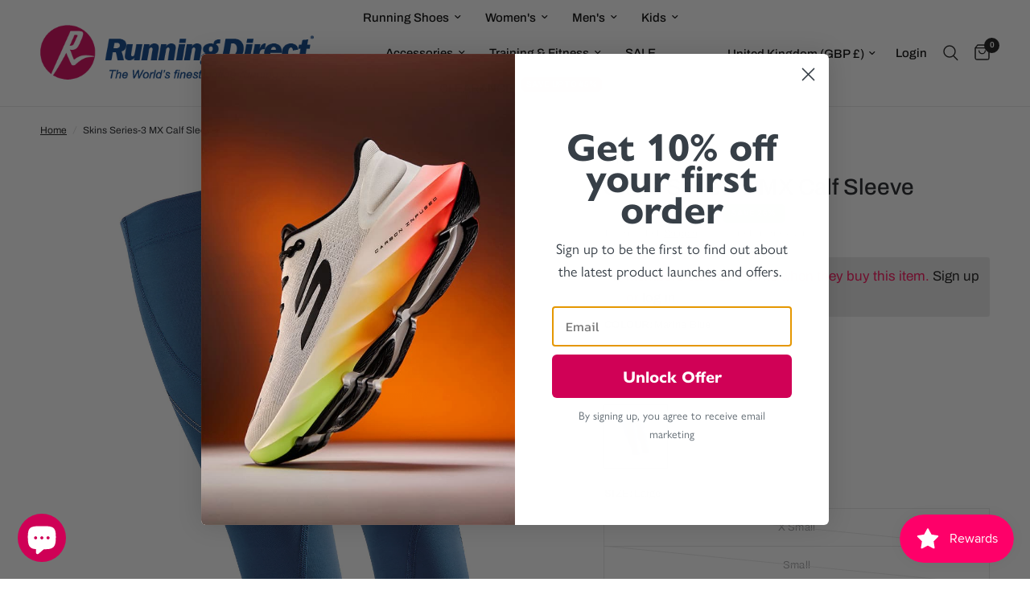

--- FILE ---
content_type: text/html; charset=utf-8
request_url: https://runningdirect.co.uk/products/skins-series-1-mx-calf-sleeve
body_size: 65183
content:
<!doctype html><html class="no-js" lang="en" dir="ltr">
<head>
	<meta charset="utf-8">
	<meta http-equiv="X-UA-Compatible" content="IE=edge,chrome=1">
	<meta name="viewport" content="width=device-width, initial-scale=1, maximum-scale=5, viewport-fit=cover">
	<meta name="theme-color" content="#ffffff">
	<link rel="canonical" href="https://runningdirect.co.uk/products/skins-series-1-mx-calf-sleeve">
	<link rel="preconnect" href="https://cdn.shopify.com" crossorigin>
	<link rel="preload" as="style" href="//runningdirect.co.uk/cdn/shop/t/36/assets/app.css?v=152061196884651942971765806819">
<link rel="preload" as="style" href="//runningdirect.co.uk/cdn/shop/t/36/assets/product.css?v=17481990152205242641765806907">
<link rel="preload" as="image" href="//runningdirect.co.uk/cdn/shop/products/ST00330870576_01.jpg?v=1661328915&width=375" imagesrcset="//runningdirect.co.uk/cdn/shop/products/ST00330870576_01.jpg?v=1661328915&width=375 375w,//runningdirect.co.uk/cdn/shop/products/ST00330870576_01.jpg?v=1661328915&width=640 640w,//runningdirect.co.uk/cdn/shop/products/ST00330870576_01.jpg?v=1661328915&width=960 960w,//runningdirect.co.uk/cdn/shop/products/ST00330870576_01.jpg?v=1661328915&width=1280 1280w" imagesizes="auto">




<link href="//runningdirect.co.uk/cdn/shop/t/36/assets/animations.min.js?v=125778792411641688251765806817" as="script" rel="preload">

<link href="//runningdirect.co.uk/cdn/shop/t/36/assets/header.js?v=53973329853117484881765806863" as="script" rel="preload">
<link href="//runningdirect.co.uk/cdn/shop/t/36/assets/vendor.min.js?v=57769212839167613861765806938" as="script" rel="preload">
<link href="//runningdirect.co.uk/cdn/shop/t/36/assets/app.js?v=39648928339787647271765806820" as="script" rel="preload">
<link href="//runningdirect.co.uk/cdn/shop/t/36/assets/slideshow.js?v=152163310877988040191765806926" as="script" rel="preload">

<script>
window.lazySizesConfig = window.lazySizesConfig || {};
window.lazySizesConfig.expand = 250;
window.lazySizesConfig.loadMode = 1;
window.lazySizesConfig.loadHidden = false;
</script>


	<link rel="icon" type="image/png" href="//runningdirect.co.uk/cdn/shop/files/favicon.png?crop=center&height=32&v=1613618934&width=32">

	<title>
	Skins Series-3 MX Calf Sleeve &ndash; RunningDirect
	</title>

	
	<meta name="description" content="SKINS SERIES-3 MX Calf Sleeves add the compression kick you need to go the extra mile. Constructed for both men and women, they merge our best compression tech with durable high-tech fabrics to support and stabilise the lower leg for reduced risk of injury and optimal comfort. Please be aware that once you place an ord">
	
<link rel="preconnect" href="https://fonts.shopifycdn.com" crossorigin>

<meta property="og:site_name" content="RunningDirect">
<meta property="og:url" content="https://runningdirect.co.uk/products/skins-series-1-mx-calf-sleeve">
<meta property="og:title" content="Skins Series-3 MX Calf Sleeve">
<meta property="og:type" content="product">
<meta property="og:description" content="SKINS SERIES-3 MX Calf Sleeves add the compression kick you need to go the extra mile. Constructed for both men and women, they merge our best compression tech with durable high-tech fabrics to support and stabilise the lower leg for reduced risk of injury and optimal comfort. Please be aware that once you place an ord"><meta property="og:image" content="http://runningdirect.co.uk/cdn/shop/products/ST00330879001.MAIN_8e8fa126-565c-48f2-9261-65477b2f0f37.jpg?v=1661328915">
  <meta property="og:image:secure_url" content="https://runningdirect.co.uk/cdn/shop/products/ST00330879001.MAIN_8e8fa126-565c-48f2-9261-65477b2f0f37.jpg?v=1661328915">
  <meta property="og:image:width" content="1200">
  <meta property="og:image:height" content="1200"><meta property="og:price:amount" content="25.95">
  <meta property="og:price:currency" content="GBP"><meta name="twitter:site" content="@RunningDirectUK"><meta name="twitter:card" content="summary_large_image">
<meta name="twitter:title" content="Skins Series-3 MX Calf Sleeve">
<meta name="twitter:description" content="SKINS SERIES-3 MX Calf Sleeves add the compression kick you need to go the extra mile. Constructed for both men and women, they merge our best compression tech with durable high-tech fabrics to support and stabilise the lower leg for reduced risk of injury and optimal comfort. Please be aware that once you place an ord">


	<link href="//runningdirect.co.uk/cdn/shop/t/36/assets/app.css?v=152061196884651942971765806819" rel="stylesheet" type="text/css" media="all" />

	<style data-shopify>
	@font-face {
  font-family: Archivo;
  font-weight: 400;
  font-style: normal;
  font-display: swap;
  src: url("//runningdirect.co.uk/cdn/fonts/archivo/archivo_n4.dc8d917cc69af0a65ae04d01fd8eeab28a3573c9.woff2") format("woff2"),
       url("//runningdirect.co.uk/cdn/fonts/archivo/archivo_n4.bd6b9c34fdb81d7646836be8065ce3c80a2cc984.woff") format("woff");
}

@font-face {
  font-family: Archivo;
  font-weight: 500;
  font-style: normal;
  font-display: swap;
  src: url("//runningdirect.co.uk/cdn/fonts/archivo/archivo_n5.272841b6d6b831864f7fecfa55541752bb399511.woff2") format("woff2"),
       url("//runningdirect.co.uk/cdn/fonts/archivo/archivo_n5.27fb58a71a175084eb68e15500549a69fe15738e.woff") format("woff");
}

@font-face {
  font-family: Archivo;
  font-weight: 600;
  font-style: normal;
  font-display: swap;
  src: url("//runningdirect.co.uk/cdn/fonts/archivo/archivo_n6.06ce7cb3e84f9557d04c35761e39e39ea101fb19.woff2") format("woff2"),
       url("//runningdirect.co.uk/cdn/fonts/archivo/archivo_n6.5dd16bc207dfc6d25ca8472d89387d828f610453.woff") format("woff");
}

@font-face {
  font-family: Archivo;
  font-weight: 400;
  font-style: italic;
  font-display: swap;
  src: url("//runningdirect.co.uk/cdn/fonts/archivo/archivo_i4.37d8c4e02dc4f8e8b559f47082eb24a5c48c2908.woff2") format("woff2"),
       url("//runningdirect.co.uk/cdn/fonts/archivo/archivo_i4.839d35d75c605237591e73815270f86ab696602c.woff") format("woff");
}

@font-face {
  font-family: Archivo;
  font-weight: 600;
  font-style: italic;
  font-display: swap;
  src: url("//runningdirect.co.uk/cdn/fonts/archivo/archivo_i6.0bb24d252a74d8be5c11aebd8e0623d0e78d962e.woff2") format("woff2"),
       url("//runningdirect.co.uk/cdn/fonts/archivo/archivo_i6.fbf64fc840abbe90ebdedde597401d7b3b9f31ef.woff") format("woff");
}


		@font-face {
  font-family: "Archivo Narrow";
  font-weight: 600;
  font-style: normal;
  font-display: swap;
  src: url("//runningdirect.co.uk/cdn/fonts/archivo_narrow/archivonarrow_n6.39db873f9e4e9c8ab7083354b267ce7500b7ee9e.woff2") format("woff2"),
       url("//runningdirect.co.uk/cdn/fonts/archivo_narrow/archivonarrow_n6.997d285d710a777a602467368cc2fbd11a20033e.woff") format("woff");
}

@font-face {
  font-family: "Archivo Narrow";
  font-weight: 400;
  font-style: normal;
  font-display: swap;
  src: url("//runningdirect.co.uk/cdn/fonts/archivo_narrow/archivonarrow_n4.5c3bab850a22055c235cf940f895d873a8689d70.woff2") format("woff2"),
       url("//runningdirect.co.uk/cdn/fonts/archivo_narrow/archivonarrow_n4.ea12dd22d3319d164475c1d047ae8f973041a9ff.woff") format("woff");
}

h1,h2,h3,h4,h5,h6,
	.h1,.h2,.h3,.h4,.h5,.h6,
	.logolink.text-logo,
	.heading-font,
	.h1-xlarge,
	.h1-large,
	.customer-addresses .my-address .address-index {
		font-style: normal;
		font-weight: 600;
		font-family: "Archivo Narrow", sans-serif;
	}
	body,
	.body-font,
	.thb-product-detail .product-title {
		font-style: normal;
		font-weight: 400;
		font-family: Archivo, sans-serif;
	}
	:root {
		--mobile-swipe-width: calc(90vw - 30px);
		--font-body-scale: 1.0;
		--font-body-line-height-scale: 1.0;
		--font-body-letter-spacing: 0.0em;
		--font-body-medium-weight: 500;
    --font-body-bold-weight: 600;
		--font-announcement-scale: 1.0;
		--font-heading-scale: 1.0;
		--font-heading-line-height-scale: 0.8;
		--font-heading-letter-spacing: 0.0em;
		--font-navigation-scale: 1.0;
		--navigation-item-spacing: 15px;
		--font-product-title-scale: 1.3;
		--font-product-title-line-height-scale: 0.9;
		--button-letter-spacing: 0.02em;
		--button-font-scale: 1.0;

		--bg-body: #ffffff;
		--bg-body-rgb: 255,255,255;
		--bg-body-darken: #f7f7f7;
		--payment-terms-background-color: #ffffff;
		--color-body: #1d1f23;
		--color-body-rgb: 29,31,35;
		--color-accent: #151515;
		--color-accent-rgb: 21,21,21;
		--color-border: #e7e7e7;
		--color-form-border: #d1d0d0;
		--color-overlay-rgb: 0,0,0;

		--shopify-accelerated-checkout-button-block-size: 48px;
		--shopify-accelerated-checkout-inline-alignment: center;
		--shopify-accelerated-checkout-skeleton-animation-duration: 0.25s;

		--color-announcement-bar-text: #000000;
		--color-announcement-bar-bg: #f9f8f7;

		--color-header-bg: #ffffff;
		--color-header-bg-rgb: 255,255,255;
		--color-header-text: #000000;
		--color-header-text-rgb: 0,0,0;
		--color-header-links: #000000;
		--color-header-links-rgb: 0,0,0;
		--color-header-links-hover: #c02858;
		--color-header-icons: #151515;
		--color-header-border: #e7e7e7;

		--solid-button-background: #279a4b;
		--solid-button-label: #ffffff;
		--outline-button-label: #1d1f23;
		--button-border-radius: 0px;
		--shopify-accelerated-checkout-button-border-radius: 0px;

		--color-price: #454147;
		--color-price-discounted: #151515;
		--color-star: #FD9A52;
		--color-dots: #151515;

		--color-inventory-instock: #279A4B;
		--color-inventory-lowstock: #FB9E5B;

		--section-spacing-mobile: 50px;
		--section-spacing-desktop: 95px;

		--color-badge-text: #ffffff;
		--color-badge-sold-out: #8b8d90;
		--color-badge-sale: #279a4b;
		
		--color-badge-preorder: #666666;
		--badge-corner-radius: 5px;

		--color-footer-text: #000000;
		--color-footer-text-rgb: 0,0,0;
		--color-footer-link: #000000;
		--color-footer-link-hover: #193d80;
		--color-footer-border: #e7e7e7;
		--color-footer-border-rgb: 231,231,231;
		--color-footer-bg: #f8f8f8;
	}.badge[data-badge="new-arrival"],.badge[data-badge="new"]{
				background: #454147;
			}
		
.badge[data-badge="black-friday"]{
				background: #000000;
			}
		


</style>


	<script>
		window.theme = window.theme || {};
		theme = {
			settings: {
				money_with_currency_format:"£{{amount}}",
				cart_drawer:true,
				product_id: 7127469293747,
			},
			routes: {
				root_url: '/',
				cart_url: '/cart',
				cart_add_url: '/cart/add',
				search_url: '/search',
				cart_change_url: '/cart/change',
				cart_update_url: '/cart/update',
				cart_clear_url: '/cart/clear',
				predictive_search_url: '/search/suggest',
			},
			variantStrings: {
        addToCart: `Add to cart`,
        soldOut: `Sold out`,
        unavailable: `Unavailable`,
        preOrder: `Pre-order`,
      },
			strings: {
				requiresTerms: `You must agree with the terms and conditions of sales to check out`,
				shippingEstimatorNoResults: `Sorry, we do not ship to your address.`,
				shippingEstimatorOneResult: `There is one shipping rate for your address:`,
				shippingEstimatorMultipleResults: `There are several shipping rates for your address:`,
				shippingEstimatorError: `One or more error occurred while retrieving shipping rates:`
			}
		};
	</script>
	<script>window.performance && window.performance.mark && window.performance.mark('shopify.content_for_header.start');</script><meta name="google-site-verification" content="wewE-HpnMLce2_BoTzFiS7dM5gTF9lmi_AjPuyK6kOY">
<meta name="facebook-domain-verification" content="dunmtsoosot905gyic94clnsttut04">
<meta name="facebook-domain-verification" content="dunmtsoosot905gyic94clnsttut04">
<meta id="shopify-digital-wallet" name="shopify-digital-wallet" content="/50924093619/digital_wallets/dialog">
<meta name="shopify-checkout-api-token" content="fe0457112947a64f02eabde8a58bf86d">
<meta id="in-context-paypal-metadata" data-shop-id="50924093619" data-venmo-supported="false" data-environment="production" data-locale="en_US" data-paypal-v4="true" data-currency="GBP">
<link rel="alternate" type="application/json+oembed" href="https://runningdirect.co.uk/products/skins-series-1-mx-calf-sleeve.oembed">
<script async="async" src="/checkouts/internal/preloads.js?locale=en-GB"></script>
<link rel="preconnect" href="https://shop.app" crossorigin="anonymous">
<script async="async" src="https://shop.app/checkouts/internal/preloads.js?locale=en-GB&shop_id=50924093619" crossorigin="anonymous"></script>
<script id="apple-pay-shop-capabilities" type="application/json">{"shopId":50924093619,"countryCode":"GB","currencyCode":"GBP","merchantCapabilities":["supports3DS"],"merchantId":"gid:\/\/shopify\/Shop\/50924093619","merchantName":"RunningDirect","requiredBillingContactFields":["postalAddress","email","phone"],"requiredShippingContactFields":["postalAddress","email","phone"],"shippingType":"shipping","supportedNetworks":["visa","maestro","masterCard","amex","discover","elo"],"total":{"type":"pending","label":"RunningDirect","amount":"1.00"},"shopifyPaymentsEnabled":true,"supportsSubscriptions":true}</script>
<script id="shopify-features" type="application/json">{"accessToken":"fe0457112947a64f02eabde8a58bf86d","betas":["rich-media-storefront-analytics"],"domain":"runningdirect.co.uk","predictiveSearch":true,"shopId":50924093619,"locale":"en"}</script>
<script>var Shopify = Shopify || {};
Shopify.shop = "runningdirect.myshopify.com";
Shopify.locale = "en";
Shopify.currency = {"active":"GBP","rate":"1.0"};
Shopify.country = "GB";
Shopify.theme = {"name":"XMAS Reformation ","id":188809216375,"schema_name":"Reformation","schema_version":"9.0.0","theme_store_id":1762,"role":"main"};
Shopify.theme.handle = "null";
Shopify.theme.style = {"id":null,"handle":null};
Shopify.cdnHost = "runningdirect.co.uk/cdn";
Shopify.routes = Shopify.routes || {};
Shopify.routes.root = "/";</script>
<script type="module">!function(o){(o.Shopify=o.Shopify||{}).modules=!0}(window);</script>
<script>!function(o){function n(){var o=[];function n(){o.push(Array.prototype.slice.apply(arguments))}return n.q=o,n}var t=o.Shopify=o.Shopify||{};t.loadFeatures=n(),t.autoloadFeatures=n()}(window);</script>
<script>
  window.ShopifyPay = window.ShopifyPay || {};
  window.ShopifyPay.apiHost = "shop.app\/pay";
  window.ShopifyPay.redirectState = null;
</script>
<script id="shop-js-analytics" type="application/json">{"pageType":"product"}</script>
<script defer="defer" async type="module" src="//runningdirect.co.uk/cdn/shopifycloud/shop-js/modules/v2/client.init-shop-cart-sync_BdyHc3Nr.en.esm.js"></script>
<script defer="defer" async type="module" src="//runningdirect.co.uk/cdn/shopifycloud/shop-js/modules/v2/chunk.common_Daul8nwZ.esm.js"></script>
<script type="module">
  await import("//runningdirect.co.uk/cdn/shopifycloud/shop-js/modules/v2/client.init-shop-cart-sync_BdyHc3Nr.en.esm.js");
await import("//runningdirect.co.uk/cdn/shopifycloud/shop-js/modules/v2/chunk.common_Daul8nwZ.esm.js");

  window.Shopify.SignInWithShop?.initShopCartSync?.({"fedCMEnabled":true,"windoidEnabled":true});

</script>
<script>
  window.Shopify = window.Shopify || {};
  if (!window.Shopify.featureAssets) window.Shopify.featureAssets = {};
  window.Shopify.featureAssets['shop-js'] = {"shop-cart-sync":["modules/v2/client.shop-cart-sync_QYOiDySF.en.esm.js","modules/v2/chunk.common_Daul8nwZ.esm.js"],"init-fed-cm":["modules/v2/client.init-fed-cm_DchLp9rc.en.esm.js","modules/v2/chunk.common_Daul8nwZ.esm.js"],"shop-button":["modules/v2/client.shop-button_OV7bAJc5.en.esm.js","modules/v2/chunk.common_Daul8nwZ.esm.js"],"init-windoid":["modules/v2/client.init-windoid_DwxFKQ8e.en.esm.js","modules/v2/chunk.common_Daul8nwZ.esm.js"],"shop-cash-offers":["modules/v2/client.shop-cash-offers_DWtL6Bq3.en.esm.js","modules/v2/chunk.common_Daul8nwZ.esm.js","modules/v2/chunk.modal_CQq8HTM6.esm.js"],"shop-toast-manager":["modules/v2/client.shop-toast-manager_CX9r1SjA.en.esm.js","modules/v2/chunk.common_Daul8nwZ.esm.js"],"init-shop-email-lookup-coordinator":["modules/v2/client.init-shop-email-lookup-coordinator_UhKnw74l.en.esm.js","modules/v2/chunk.common_Daul8nwZ.esm.js"],"pay-button":["modules/v2/client.pay-button_DzxNnLDY.en.esm.js","modules/v2/chunk.common_Daul8nwZ.esm.js"],"avatar":["modules/v2/client.avatar_BTnouDA3.en.esm.js"],"init-shop-cart-sync":["modules/v2/client.init-shop-cart-sync_BdyHc3Nr.en.esm.js","modules/v2/chunk.common_Daul8nwZ.esm.js"],"shop-login-button":["modules/v2/client.shop-login-button_D8B466_1.en.esm.js","modules/v2/chunk.common_Daul8nwZ.esm.js","modules/v2/chunk.modal_CQq8HTM6.esm.js"],"init-customer-accounts-sign-up":["modules/v2/client.init-customer-accounts-sign-up_C8fpPm4i.en.esm.js","modules/v2/client.shop-login-button_D8B466_1.en.esm.js","modules/v2/chunk.common_Daul8nwZ.esm.js","modules/v2/chunk.modal_CQq8HTM6.esm.js"],"init-shop-for-new-customer-accounts":["modules/v2/client.init-shop-for-new-customer-accounts_CVTO0Ztu.en.esm.js","modules/v2/client.shop-login-button_D8B466_1.en.esm.js","modules/v2/chunk.common_Daul8nwZ.esm.js","modules/v2/chunk.modal_CQq8HTM6.esm.js"],"init-customer-accounts":["modules/v2/client.init-customer-accounts_dRgKMfrE.en.esm.js","modules/v2/client.shop-login-button_D8B466_1.en.esm.js","modules/v2/chunk.common_Daul8nwZ.esm.js","modules/v2/chunk.modal_CQq8HTM6.esm.js"],"shop-follow-button":["modules/v2/client.shop-follow-button_CkZpjEct.en.esm.js","modules/v2/chunk.common_Daul8nwZ.esm.js","modules/v2/chunk.modal_CQq8HTM6.esm.js"],"lead-capture":["modules/v2/client.lead-capture_BntHBhfp.en.esm.js","modules/v2/chunk.common_Daul8nwZ.esm.js","modules/v2/chunk.modal_CQq8HTM6.esm.js"],"checkout-modal":["modules/v2/client.checkout-modal_CfxcYbTm.en.esm.js","modules/v2/chunk.common_Daul8nwZ.esm.js","modules/v2/chunk.modal_CQq8HTM6.esm.js"],"shop-login":["modules/v2/client.shop-login_Da4GZ2H6.en.esm.js","modules/v2/chunk.common_Daul8nwZ.esm.js","modules/v2/chunk.modal_CQq8HTM6.esm.js"],"payment-terms":["modules/v2/client.payment-terms_MV4M3zvL.en.esm.js","modules/v2/chunk.common_Daul8nwZ.esm.js","modules/v2/chunk.modal_CQq8HTM6.esm.js"]};
</script>
<script>(function() {
  var isLoaded = false;
  function asyncLoad() {
    if (isLoaded) return;
    isLoaded = true;
    var urls = ["https:\/\/size-charts-relentless.herokuapp.com\/js\/size-charts-relentless.js?shop=runningdirect.myshopify.com","https:\/\/s3.eu-west-1.amazonaws.com\/production-klarna-il-shopify-osm\/0b7fe7c4a98ef8166eeafee767bc667686567a25\/runningdirect.myshopify.com-1765819958997.js?shop=runningdirect.myshopify.com"];
    for (var i = 0; i < urls.length; i++) {
      var s = document.createElement('script');
      s.type = 'text/javascript';
      s.async = true;
      s.src = urls[i];
      var x = document.getElementsByTagName('script')[0];
      x.parentNode.insertBefore(s, x);
    }
  };
  if(window.attachEvent) {
    window.attachEvent('onload', asyncLoad);
  } else {
    window.addEventListener('load', asyncLoad, false);
  }
})();</script>
<script id="__st">var __st={"a":50924093619,"offset":0,"reqid":"ea48618f-a3fe-4a49-9f76-b90bba595d9e-1769023528","pageurl":"runningdirect.co.uk\/products\/skins-series-1-mx-calf-sleeve","u":"afc80cb1fc7c","p":"product","rtyp":"product","rid":7127469293747};</script>
<script>window.ShopifyPaypalV4VisibilityTracking = true;</script>
<script id="captcha-bootstrap">!function(){'use strict';const t='contact',e='account',n='new_comment',o=[[t,t],['blogs',n],['comments',n],[t,'customer']],c=[[e,'customer_login'],[e,'guest_login'],[e,'recover_customer_password'],[e,'create_customer']],r=t=>t.map((([t,e])=>`form[action*='/${t}']:not([data-nocaptcha='true']) input[name='form_type'][value='${e}']`)).join(','),a=t=>()=>t?[...document.querySelectorAll(t)].map((t=>t.form)):[];function s(){const t=[...o],e=r(t);return a(e)}const i='password',u='form_key',d=['recaptcha-v3-token','g-recaptcha-response','h-captcha-response',i],f=()=>{try{return window.sessionStorage}catch{return}},m='__shopify_v',_=t=>t.elements[u];function p(t,e,n=!1){try{const o=window.sessionStorage,c=JSON.parse(o.getItem(e)),{data:r}=function(t){const{data:e,action:n}=t;return t[m]||n?{data:e,action:n}:{data:t,action:n}}(c);for(const[e,n]of Object.entries(r))t.elements[e]&&(t.elements[e].value=n);n&&o.removeItem(e)}catch(o){console.error('form repopulation failed',{error:o})}}const l='form_type',E='cptcha';function T(t){t.dataset[E]=!0}const w=window,h=w.document,L='Shopify',v='ce_forms',y='captcha';let A=!1;((t,e)=>{const n=(g='f06e6c50-85a8-45c8-87d0-21a2b65856fe',I='https://cdn.shopify.com/shopifycloud/storefront-forms-hcaptcha/ce_storefront_forms_captcha_hcaptcha.v1.5.2.iife.js',D={infoText:'Protected by hCaptcha',privacyText:'Privacy',termsText:'Terms'},(t,e,n)=>{const o=w[L][v],c=o.bindForm;if(c)return c(t,g,e,D).then(n);var r;o.q.push([[t,g,e,D],n]),r=I,A||(h.body.append(Object.assign(h.createElement('script'),{id:'captcha-provider',async:!0,src:r})),A=!0)});var g,I,D;w[L]=w[L]||{},w[L][v]=w[L][v]||{},w[L][v].q=[],w[L][y]=w[L][y]||{},w[L][y].protect=function(t,e){n(t,void 0,e),T(t)},Object.freeze(w[L][y]),function(t,e,n,w,h,L){const[v,y,A,g]=function(t,e,n){const i=e?o:[],u=t?c:[],d=[...i,...u],f=r(d),m=r(i),_=r(d.filter((([t,e])=>n.includes(e))));return[a(f),a(m),a(_),s()]}(w,h,L),I=t=>{const e=t.target;return e instanceof HTMLFormElement?e:e&&e.form},D=t=>v().includes(t);t.addEventListener('submit',(t=>{const e=I(t);if(!e)return;const n=D(e)&&!e.dataset.hcaptchaBound&&!e.dataset.recaptchaBound,o=_(e),c=g().includes(e)&&(!o||!o.value);(n||c)&&t.preventDefault(),c&&!n&&(function(t){try{if(!f())return;!function(t){const e=f();if(!e)return;const n=_(t);if(!n)return;const o=n.value;o&&e.removeItem(o)}(t);const e=Array.from(Array(32),(()=>Math.random().toString(36)[2])).join('');!function(t,e){_(t)||t.append(Object.assign(document.createElement('input'),{type:'hidden',name:u})),t.elements[u].value=e}(t,e),function(t,e){const n=f();if(!n)return;const o=[...t.querySelectorAll(`input[type='${i}']`)].map((({name:t})=>t)),c=[...d,...o],r={};for(const[a,s]of new FormData(t).entries())c.includes(a)||(r[a]=s);n.setItem(e,JSON.stringify({[m]:1,action:t.action,data:r}))}(t,e)}catch(e){console.error('failed to persist form',e)}}(e),e.submit())}));const S=(t,e)=>{t&&!t.dataset[E]&&(n(t,e.some((e=>e===t))),T(t))};for(const o of['focusin','change'])t.addEventListener(o,(t=>{const e=I(t);D(e)&&S(e,y())}));const B=e.get('form_key'),M=e.get(l),P=B&&M;t.addEventListener('DOMContentLoaded',(()=>{const t=y();if(P)for(const e of t)e.elements[l].value===M&&p(e,B);[...new Set([...A(),...v().filter((t=>'true'===t.dataset.shopifyCaptcha))])].forEach((e=>S(e,t)))}))}(h,new URLSearchParams(w.location.search),n,t,e,['guest_login'])})(!0,!0)}();</script>
<script integrity="sha256-4kQ18oKyAcykRKYeNunJcIwy7WH5gtpwJnB7kiuLZ1E=" data-source-attribution="shopify.loadfeatures" defer="defer" src="//runningdirect.co.uk/cdn/shopifycloud/storefront/assets/storefront/load_feature-a0a9edcb.js" crossorigin="anonymous"></script>
<script crossorigin="anonymous" defer="defer" src="//runningdirect.co.uk/cdn/shopifycloud/storefront/assets/shopify_pay/storefront-65b4c6d7.js?v=20250812"></script>
<script data-source-attribution="shopify.dynamic_checkout.dynamic.init">var Shopify=Shopify||{};Shopify.PaymentButton=Shopify.PaymentButton||{isStorefrontPortableWallets:!0,init:function(){window.Shopify.PaymentButton.init=function(){};var t=document.createElement("script");t.src="https://runningdirect.co.uk/cdn/shopifycloud/portable-wallets/latest/portable-wallets.en.js",t.type="module",document.head.appendChild(t)}};
</script>
<script data-source-attribution="shopify.dynamic_checkout.buyer_consent">
  function portableWalletsHideBuyerConsent(e){var t=document.getElementById("shopify-buyer-consent"),n=document.getElementById("shopify-subscription-policy-button");t&&n&&(t.classList.add("hidden"),t.setAttribute("aria-hidden","true"),n.removeEventListener("click",e))}function portableWalletsShowBuyerConsent(e){var t=document.getElementById("shopify-buyer-consent"),n=document.getElementById("shopify-subscription-policy-button");t&&n&&(t.classList.remove("hidden"),t.removeAttribute("aria-hidden"),n.addEventListener("click",e))}window.Shopify?.PaymentButton&&(window.Shopify.PaymentButton.hideBuyerConsent=portableWalletsHideBuyerConsent,window.Shopify.PaymentButton.showBuyerConsent=portableWalletsShowBuyerConsent);
</script>
<script data-source-attribution="shopify.dynamic_checkout.cart.bootstrap">document.addEventListener("DOMContentLoaded",(function(){function t(){return document.querySelector("shopify-accelerated-checkout-cart, shopify-accelerated-checkout")}if(t())Shopify.PaymentButton.init();else{new MutationObserver((function(e,n){t()&&(Shopify.PaymentButton.init(),n.disconnect())})).observe(document.body,{childList:!0,subtree:!0})}}));
</script>
<script id='scb4127' type='text/javascript' async='' src='https://runningdirect.co.uk/cdn/shopifycloud/privacy-banner/storefront-banner.js'></script><link id="shopify-accelerated-checkout-styles" rel="stylesheet" media="screen" href="https://runningdirect.co.uk/cdn/shopifycloud/portable-wallets/latest/accelerated-checkout-backwards-compat.css" crossorigin="anonymous">
<style id="shopify-accelerated-checkout-cart">
        #shopify-buyer-consent {
  margin-top: 1em;
  display: inline-block;
  width: 100%;
}

#shopify-buyer-consent.hidden {
  display: none;
}

#shopify-subscription-policy-button {
  background: none;
  border: none;
  padding: 0;
  text-decoration: underline;
  font-size: inherit;
  cursor: pointer;
}

#shopify-subscription-policy-button::before {
  box-shadow: none;
}

      </style>

<script>window.performance && window.performance.mark && window.performance.mark('shopify.content_for_header.end');</script> <!-- Header hook for plugins -->

	<script>document.documentElement.className = document.documentElement.className.replace('no-js', 'js');</script>
	
<!-- BEGIN app block: shopify://apps/klaviyo-email-marketing-sms/blocks/klaviyo-onsite-embed/2632fe16-c075-4321-a88b-50b567f42507 -->












  <script async src="https://static.klaviyo.com/onsite/js/YpSZh6/klaviyo.js?company_id=YpSZh6"></script>
  <script>!function(){if(!window.klaviyo){window._klOnsite=window._klOnsite||[];try{window.klaviyo=new Proxy({},{get:function(n,i){return"push"===i?function(){var n;(n=window._klOnsite).push.apply(n,arguments)}:function(){for(var n=arguments.length,o=new Array(n),w=0;w<n;w++)o[w]=arguments[w];var t="function"==typeof o[o.length-1]?o.pop():void 0,e=new Promise((function(n){window._klOnsite.push([i].concat(o,[function(i){t&&t(i),n(i)}]))}));return e}}})}catch(n){window.klaviyo=window.klaviyo||[],window.klaviyo.push=function(){var n;(n=window._klOnsite).push.apply(n,arguments)}}}}();</script>

  
    <script id="viewed_product">
      if (item == null) {
        var _learnq = _learnq || [];

        var MetafieldReviews = null
        var MetafieldYotpoRating = null
        var MetafieldYotpoCount = null
        var MetafieldLooxRating = null
        var MetafieldLooxCount = null
        var okendoProduct = null
        var okendoProductReviewCount = null
        var okendoProductReviewAverageValue = null
        try {
          // The following fields are used for Customer Hub recently viewed in order to add reviews.
          // This information is not part of __kla_viewed. Instead, it is part of __kla_viewed_reviewed_items
          MetafieldReviews = {};
          MetafieldYotpoRating = null
          MetafieldYotpoCount = null
          MetafieldLooxRating = null
          MetafieldLooxCount = null

          okendoProduct = null
          // If the okendo metafield is not legacy, it will error, which then requires the new json formatted data
          if (okendoProduct && 'error' in okendoProduct) {
            okendoProduct = null
          }
          okendoProductReviewCount = okendoProduct ? okendoProduct.reviewCount : null
          okendoProductReviewAverageValue = okendoProduct ? okendoProduct.reviewAverageValue : null
        } catch (error) {
          console.error('Error in Klaviyo onsite reviews tracking:', error);
        }

        var item = {
          Name: "Skins Series-3 MX Calf Sleeve",
          ProductID: 7127469293747,
          Categories: ["Baselayers","Running Apparel","Running Apparel Clearance","Running Shop","Skins","Skins Series-3 Collection"],
          ImageURL: "https://runningdirect.co.uk/cdn/shop/products/ST00330879001.MAIN_8e8fa126-565c-48f2-9261-65477b2f0f37_grande.jpg?v=1661328915",
          URL: "https://runningdirect.co.uk/products/skins-series-1-mx-calf-sleeve",
          Brand: "Skins",
          Price: "£25.95",
          Value: "25.95",
          CompareAtPrice: "£35.00"
        };
        _learnq.push(['track', 'Viewed Product', item]);
        _learnq.push(['trackViewedItem', {
          Title: item.Name,
          ItemId: item.ProductID,
          Categories: item.Categories,
          ImageUrl: item.ImageURL,
          Url: item.URL,
          Metadata: {
            Brand: item.Brand,
            Price: item.Price,
            Value: item.Value,
            CompareAtPrice: item.CompareAtPrice
          },
          metafields:{
            reviews: MetafieldReviews,
            yotpo:{
              rating: MetafieldYotpoRating,
              count: MetafieldYotpoCount,
            },
            loox:{
              rating: MetafieldLooxRating,
              count: MetafieldLooxCount,
            },
            okendo: {
              rating: okendoProductReviewAverageValue,
              count: okendoProductReviewCount,
            }
          }
        }]);
      }
    </script>
  




  <script>
    window.klaviyoReviewsProductDesignMode = false
  </script>







<!-- END app block --><!-- BEGIN app block: shopify://apps/starapps-variant-image/blocks/starapps-via-embed/2a01d106-3d10-48e8-ba53-5cb971217ac4 -->





    
      
      <script>
        window._starapps_theme_settings = [{"id":251511,"script_url":"https:\/\/cdn.starapps.studio\/apps\/via\/runningdirect\/251511-script-17688398767306447.js"},{"id":251512,"script_url":"https:\/\/cdn.starapps.studio\/apps\/via\/runningdirect\/251512-script-17688398793722777.js"},{"id":251513,"script_url":"https:\/\/cdn.starapps.studio\/apps\/via\/runningdirect\/251513-script-17688398815887516.js"},{"id":251510,"script_url":"https:\/\/cdn.starapps.studio\/apps\/via\/runningdirect\/script-1754292774.js"},{"id":12974,"script_url":"https:\/\/cdn.starapps.studio\/apps\/via\/runningdirect\/script-1754292774.js"}];
        window._starapps_shop_themes = {"137407561907":{"theme_setting_id":251510,"theme_store_id":"1762","schema_theme_name":"Reformation"},"138062430387":{"theme_setting_id":251510,"theme_store_id":"1762","schema_theme_name":"Reformation"},"176271294839":{"theme_setting_id":251510,"theme_store_id":"1762","schema_theme_name":"Reformation"},"176782377335":{"theme_setting_id":251510,"theme_store_id":"1762","schema_theme_name":"Reformation"},"177085546871":{"theme_setting_id":251510,"theme_store_id":"1762","schema_theme_name":"Reformation"},"177461395831":{"theme_setting_id":251510,"theme_store_id":"1762","schema_theme_name":"Reformation"},"177727471991":{"theme_setting_id":251510,"theme_store_id":"1762","schema_theme_name":"Reformation"},"177950327159":{"theme_setting_id":251510,"theme_store_id":"1762","schema_theme_name":"Reformation"},"178409406839":{"theme_setting_id":251510,"theme_store_id":"1762","schema_theme_name":"Reformation"},"128530317491":{"theme_setting_id":251512,"theme_store_id":"871","schema_theme_name":"Warehouse"},"133756190899":{"theme_setting_id":251510,"theme_store_id":"1762","schema_theme_name":"Reformation"},"183594254711":{"theme_setting_id":251510,"theme_store_id":"1762","schema_theme_name":"Reformation"},"190522196343":{"theme_setting_id":251510,"theme_store_id":"1762","schema_theme_name":"Reformation"},"133542543539":{"theme_setting_id":251513,"theme_store_id":"887","schema_theme_name":"Dawn"},"133756158131":{"theme_setting_id":251512,"theme_store_id":"871","schema_theme_name":"Warehouse"},"134439141555":{"theme_setting_id":251510,"theme_store_id":"1762","schema_theme_name":"Reformation"},"136824553651":{"theme_setting_id":251510,"theme_store_id":"1762","schema_theme_name":"Reformation"},"141113753779":{"theme_setting_id":251510,"theme_store_id":"1762","schema_theme_name":"Reformation"},"173816480119":{"theme_setting_id":251510,"theme_store_id":"1762","schema_theme_name":"Reformation"},"176648061303":{"theme_setting_id":251510,"theme_store_id":"1762","schema_theme_name":"Reformation"},"115350470835":{"theme_setting_id":251511,"theme_store_id":"796","schema_theme_name":"Debut"},"116906754227":{"theme_setting_id":251512,"theme_store_id":"871","schema_theme_name":"Warehouse"},"119811965107":{"theme_setting_id":251512,"theme_store_id":null,"schema_theme_name":"Warehouse"},"128103547059":{"theme_setting_id":251512,"theme_store_id":"871","schema_theme_name":"Warehouse"},"130525298867":{"theme_setting_id":251512,"theme_store_id":"871","schema_theme_name":"Warehouse"},"133327093939":{"theme_setting_id":251512,"theme_store_id":"871","schema_theme_name":"Warehouse"},"176952705399":{"theme_setting_id":251510,"theme_store_id":"1762","schema_theme_name":"Reformation"},"178852987255":{"theme_setting_id":251510,"theme_store_id":"1762","schema_theme_name":"Reformation"},"180131299703":{"theme_setting_id":251510,"theme_store_id":"1762","schema_theme_name":"Reformation"},"180549321079":{"theme_setting_id":251510,"theme_store_id":"1762","schema_theme_name":"Reformation"},"181677949303":{"theme_setting_id":251510,"theme_store_id":"1762","schema_theme_name":"Reformation"},"188809216375":{"theme_setting_id":251510,"theme_store_id":"1762","schema_theme_name":"Reformation"},"181589508471":{"theme_setting_id":251510,"theme_store_id":"1762","schema_theme_name":"Reformation"},"185760776567":{"theme_setting_id":251510,"theme_store_id":"1762","schema_theme_name":"Reformation"}};

        document.addEventListener('DOMContentLoaded', function () {
        function loadThemeScript() {
          const { theme } = window.Shopify;
          const themeSettings = window._starapps_theme_settings || [];
          const shopThemes = window._starapps_shop_themes || {};

          if (!themeSettings.length) {
            return;
          }

          const currentThemeId = theme.id.toString();
          let shopTheme = null;

          shopTheme = shopThemes[currentThemeId];

          if (!shopTheme) {
            for (const [themeId, themeData] of Object.entries(shopThemes)) {
              if (themeData.schema_theme_name === theme.schema_name ||
                  themeData.theme_store_id === theme.theme_store_id.toString()) {
                shopTheme = themeData;
                break;
              }
            }
          }

          if (!shopTheme) {
            console.log('No shop theme found for theme:', theme);
            return;
          }

          // Step 2: Find the theme setting using the theme_setting_id from shop theme
          const themeSetting = themeSettings.find(ts => ts.id === shopTheme.theme_setting_id);

          console.log(themeSettings);
          console.log(shopTheme);

          if (!themeSetting) {
            console.log('No theme setting found for theme_setting_id:', shopTheme.theme_setting_id);
            return;
          }

          // Load script if found and not already loaded
          if (themeSetting.script_url && !isScriptAlreadyLoaded(themeSetting.id)) {
            loadScript(themeSetting);
          }
        }

        function isScriptAlreadyLoaded(themeSettingId) {
          return document.querySelector(`script[data-theme-script="${themeSettingId}"]`) !== null;
        }

        function loadScript(themeSetting) {
          const script = document.createElement('script');
          script.src = themeSetting.script_url;
          script.async = true;
          script.crossOrigin = 'anonymous';
          script.setAttribute('data-theme-script', themeSetting.id);

          document.head.appendChild(script);
        }

          // Try immediately, otherwise wait for Shopify theme object
          if (window.Shopify && window.Shopify.theme && window.Shopify.theme.id) {
            loadThemeScript();
          } else {
            var interval = setInterval(function () {
              if (window.Shopify && window.Shopify.theme && window.Shopify.theme.id) {
                clearInterval(interval);
                loadThemeScript();
              }
            }, 100);
            setTimeout(function () { clearInterval(interval); }, 5000);
          }
        });
      </script>
    

    

    
    
      <script src="https://cdn.shopify.com/extensions/019b8ded-e117-7ce2-a469-ec8f78d5408d/variant-image-automator-33/assets/store-front-error-tracking.js" via-js-type="error-tracking" defer></script>
    
    <script via-metafields>window.viaData = {
        limitOnProduct: null,
        viaStatus: null
      }
    </script>
<!-- END app block --><script src="https://cdn.shopify.com/extensions/6da6ffdd-cf2b-4a18-80e5-578ff81399ca/klarna-on-site-messaging-33/assets/index.js" type="text/javascript" defer="defer"></script>
<script src="https://cdn.shopify.com/extensions/128bf8df-35f8-4bee-8bb4-b0ebe6eff35c/clearpay-on-site-messaging-1/assets/messaging-lib-loader.js" type="text/javascript" defer="defer"></script>
<script src="https://cdn.shopify.com/extensions/019bdd7a-c110-7969-8f1c-937dfc03ea8a/smile-io-272/assets/smile-loader.js" type="text/javascript" defer="defer"></script>
<script src="https://cdn.shopify.com/extensions/e8878072-2f6b-4e89-8082-94b04320908d/inbox-1254/assets/inbox-chat-loader.js" type="text/javascript" defer="defer"></script>
<script src="https://cdn.shopify.com/extensions/019bdd7a-c110-7969-8f1c-937dfc03ea8a/smile-io-272/assets/smile-points-on-product-page.js" type="text/javascript" defer="defer"></script>
<link href="https://cdn.shopify.com/extensions/019bdd7a-c110-7969-8f1c-937dfc03ea8a/smile-io-272/assets/smile-points-on-product-page.css" rel="stylesheet" type="text/css" media="all">
<link href="https://monorail-edge.shopifysvc.com" rel="dns-prefetch">
<script>(function(){if ("sendBeacon" in navigator && "performance" in window) {try {var session_token_from_headers = performance.getEntriesByType('navigation')[0].serverTiming.find(x => x.name == '_s').description;} catch {var session_token_from_headers = undefined;}var session_cookie_matches = document.cookie.match(/_shopify_s=([^;]*)/);var session_token_from_cookie = session_cookie_matches && session_cookie_matches.length === 2 ? session_cookie_matches[1] : "";var session_token = session_token_from_headers || session_token_from_cookie || "";function handle_abandonment_event(e) {var entries = performance.getEntries().filter(function(entry) {return /monorail-edge.shopifysvc.com/.test(entry.name);});if (!window.abandonment_tracked && entries.length === 0) {window.abandonment_tracked = true;var currentMs = Date.now();var navigation_start = performance.timing.navigationStart;var payload = {shop_id: 50924093619,url: window.location.href,navigation_start,duration: currentMs - navigation_start,session_token,page_type: "product"};window.navigator.sendBeacon("https://monorail-edge.shopifysvc.com/v1/produce", JSON.stringify({schema_id: "online_store_buyer_site_abandonment/1.1",payload: payload,metadata: {event_created_at_ms: currentMs,event_sent_at_ms: currentMs}}));}}window.addEventListener('pagehide', handle_abandonment_event);}}());</script>
<script id="web-pixels-manager-setup">(function e(e,d,r,n,o){if(void 0===o&&(o={}),!Boolean(null===(a=null===(i=window.Shopify)||void 0===i?void 0:i.analytics)||void 0===a?void 0:a.replayQueue)){var i,a;window.Shopify=window.Shopify||{};var t=window.Shopify;t.analytics=t.analytics||{};var s=t.analytics;s.replayQueue=[],s.publish=function(e,d,r){return s.replayQueue.push([e,d,r]),!0};try{self.performance.mark("wpm:start")}catch(e){}var l=function(){var e={modern:/Edge?\/(1{2}[4-9]|1[2-9]\d|[2-9]\d{2}|\d{4,})\.\d+(\.\d+|)|Firefox\/(1{2}[4-9]|1[2-9]\d|[2-9]\d{2}|\d{4,})\.\d+(\.\d+|)|Chrom(ium|e)\/(9{2}|\d{3,})\.\d+(\.\d+|)|(Maci|X1{2}).+ Version\/(15\.\d+|(1[6-9]|[2-9]\d|\d{3,})\.\d+)([,.]\d+|)( \(\w+\)|)( Mobile\/\w+|) Safari\/|Chrome.+OPR\/(9{2}|\d{3,})\.\d+\.\d+|(CPU[ +]OS|iPhone[ +]OS|CPU[ +]iPhone|CPU IPhone OS|CPU iPad OS)[ +]+(15[._]\d+|(1[6-9]|[2-9]\d|\d{3,})[._]\d+)([._]\d+|)|Android:?[ /-](13[3-9]|1[4-9]\d|[2-9]\d{2}|\d{4,})(\.\d+|)(\.\d+|)|Android.+Firefox\/(13[5-9]|1[4-9]\d|[2-9]\d{2}|\d{4,})\.\d+(\.\d+|)|Android.+Chrom(ium|e)\/(13[3-9]|1[4-9]\d|[2-9]\d{2}|\d{4,})\.\d+(\.\d+|)|SamsungBrowser\/([2-9]\d|\d{3,})\.\d+/,legacy:/Edge?\/(1[6-9]|[2-9]\d|\d{3,})\.\d+(\.\d+|)|Firefox\/(5[4-9]|[6-9]\d|\d{3,})\.\d+(\.\d+|)|Chrom(ium|e)\/(5[1-9]|[6-9]\d|\d{3,})\.\d+(\.\d+|)([\d.]+$|.*Safari\/(?![\d.]+ Edge\/[\d.]+$))|(Maci|X1{2}).+ Version\/(10\.\d+|(1[1-9]|[2-9]\d|\d{3,})\.\d+)([,.]\d+|)( \(\w+\)|)( Mobile\/\w+|) Safari\/|Chrome.+OPR\/(3[89]|[4-9]\d|\d{3,})\.\d+\.\d+|(CPU[ +]OS|iPhone[ +]OS|CPU[ +]iPhone|CPU IPhone OS|CPU iPad OS)[ +]+(10[._]\d+|(1[1-9]|[2-9]\d|\d{3,})[._]\d+)([._]\d+|)|Android:?[ /-](13[3-9]|1[4-9]\d|[2-9]\d{2}|\d{4,})(\.\d+|)(\.\d+|)|Mobile Safari.+OPR\/([89]\d|\d{3,})\.\d+\.\d+|Android.+Firefox\/(13[5-9]|1[4-9]\d|[2-9]\d{2}|\d{4,})\.\d+(\.\d+|)|Android.+Chrom(ium|e)\/(13[3-9]|1[4-9]\d|[2-9]\d{2}|\d{4,})\.\d+(\.\d+|)|Android.+(UC? ?Browser|UCWEB|U3)[ /]?(15\.([5-9]|\d{2,})|(1[6-9]|[2-9]\d|\d{3,})\.\d+)\.\d+|SamsungBrowser\/(5\.\d+|([6-9]|\d{2,})\.\d+)|Android.+MQ{2}Browser\/(14(\.(9|\d{2,})|)|(1[5-9]|[2-9]\d|\d{3,})(\.\d+|))(\.\d+|)|K[Aa][Ii]OS\/(3\.\d+|([4-9]|\d{2,})\.\d+)(\.\d+|)/},d=e.modern,r=e.legacy,n=navigator.userAgent;return n.match(d)?"modern":n.match(r)?"legacy":"unknown"}(),u="modern"===l?"modern":"legacy",c=(null!=n?n:{modern:"",legacy:""})[u],f=function(e){return[e.baseUrl,"/wpm","/b",e.hashVersion,"modern"===e.buildTarget?"m":"l",".js"].join("")}({baseUrl:d,hashVersion:r,buildTarget:u}),m=function(e){var d=e.version,r=e.bundleTarget,n=e.surface,o=e.pageUrl,i=e.monorailEndpoint;return{emit:function(e){var a=e.status,t=e.errorMsg,s=(new Date).getTime(),l=JSON.stringify({metadata:{event_sent_at_ms:s},events:[{schema_id:"web_pixels_manager_load/3.1",payload:{version:d,bundle_target:r,page_url:o,status:a,surface:n,error_msg:t},metadata:{event_created_at_ms:s}}]});if(!i)return console&&console.warn&&console.warn("[Web Pixels Manager] No Monorail endpoint provided, skipping logging."),!1;try{return self.navigator.sendBeacon.bind(self.navigator)(i,l)}catch(e){}var u=new XMLHttpRequest;try{return u.open("POST",i,!0),u.setRequestHeader("Content-Type","text/plain"),u.send(l),!0}catch(e){return console&&console.warn&&console.warn("[Web Pixels Manager] Got an unhandled error while logging to Monorail."),!1}}}}({version:r,bundleTarget:l,surface:e.surface,pageUrl:self.location.href,monorailEndpoint:e.monorailEndpoint});try{o.browserTarget=l,function(e){var d=e.src,r=e.async,n=void 0===r||r,o=e.onload,i=e.onerror,a=e.sri,t=e.scriptDataAttributes,s=void 0===t?{}:t,l=document.createElement("script"),u=document.querySelector("head"),c=document.querySelector("body");if(l.async=n,l.src=d,a&&(l.integrity=a,l.crossOrigin="anonymous"),s)for(var f in s)if(Object.prototype.hasOwnProperty.call(s,f))try{l.dataset[f]=s[f]}catch(e){}if(o&&l.addEventListener("load",o),i&&l.addEventListener("error",i),u)u.appendChild(l);else{if(!c)throw new Error("Did not find a head or body element to append the script");c.appendChild(l)}}({src:f,async:!0,onload:function(){if(!function(){var e,d;return Boolean(null===(d=null===(e=window.Shopify)||void 0===e?void 0:e.analytics)||void 0===d?void 0:d.initialized)}()){var d=window.webPixelsManager.init(e)||void 0;if(d){var r=window.Shopify.analytics;r.replayQueue.forEach((function(e){var r=e[0],n=e[1],o=e[2];d.publishCustomEvent(r,n,o)})),r.replayQueue=[],r.publish=d.publishCustomEvent,r.visitor=d.visitor,r.initialized=!0}}},onerror:function(){return m.emit({status:"failed",errorMsg:"".concat(f," has failed to load")})},sri:function(e){var d=/^sha384-[A-Za-z0-9+/=]+$/;return"string"==typeof e&&d.test(e)}(c)?c:"",scriptDataAttributes:o}),m.emit({status:"loading"})}catch(e){m.emit({status:"failed",errorMsg:(null==e?void 0:e.message)||"Unknown error"})}}})({shopId: 50924093619,storefrontBaseUrl: "https://runningdirect.co.uk",extensionsBaseUrl: "https://extensions.shopifycdn.com/cdn/shopifycloud/web-pixels-manager",monorailEndpoint: "https://monorail-edge.shopifysvc.com/unstable/produce_batch",surface: "storefront-renderer",enabledBetaFlags: ["2dca8a86"],webPixelsConfigList: [{"id":"2434793847","configuration":"{\"accountID\":\"YpSZh6\",\"webPixelConfig\":\"eyJlbmFibGVBZGRlZFRvQ2FydEV2ZW50cyI6IHRydWV9\"}","eventPayloadVersion":"v1","runtimeContext":"STRICT","scriptVersion":"524f6c1ee37bacdca7657a665bdca589","type":"APP","apiClientId":123074,"privacyPurposes":["ANALYTICS","MARKETING"],"dataSharingAdjustments":{"protectedCustomerApprovalScopes":["read_customer_address","read_customer_email","read_customer_name","read_customer_personal_data","read_customer_phone"]}},{"id":"571932851","configuration":"{\"config\":\"{\\\"google_tag_ids\\\":[\\\"G-D6WYFFPR4Q\\\",\\\"AW-952849538\\\",\\\"GT-5R3VSXF\\\"],\\\"target_country\\\":\\\"GB\\\",\\\"gtag_events\\\":[{\\\"type\\\":\\\"begin_checkout\\\",\\\"action_label\\\":[\\\"G-D6WYFFPR4Q\\\",\\\"AW-952849538\\\/izbtCLGKzPYBEIKprcYD\\\"]},{\\\"type\\\":\\\"search\\\",\\\"action_label\\\":[\\\"G-D6WYFFPR4Q\\\",\\\"AW-952849538\\\/BCM4CLSKzPYBEIKprcYD\\\"]},{\\\"type\\\":\\\"view_item\\\",\\\"action_label\\\":[\\\"G-D6WYFFPR4Q\\\",\\\"AW-952849538\\\/AJE5CKuKzPYBEIKprcYD\\\",\\\"MC-ZEKD3MLFX3\\\"]},{\\\"type\\\":\\\"purchase\\\",\\\"action_label\\\":[\\\"G-D6WYFFPR4Q\\\",\\\"AW-952849538\\\/YI96CKiKzPYBEIKprcYD\\\",\\\"MC-ZEKD3MLFX3\\\"]},{\\\"type\\\":\\\"page_view\\\",\\\"action_label\\\":[\\\"G-D6WYFFPR4Q\\\",\\\"AW-952849538\\\/pG8qCKWKzPYBEIKprcYD\\\",\\\"MC-ZEKD3MLFX3\\\"]},{\\\"type\\\":\\\"add_payment_info\\\",\\\"action_label\\\":[\\\"G-D6WYFFPR4Q\\\",\\\"AW-952849538\\\/ePgKCLeKzPYBEIKprcYD\\\"]},{\\\"type\\\":\\\"add_to_cart\\\",\\\"action_label\\\":[\\\"G-D6WYFFPR4Q\\\",\\\"AW-952849538\\\/UrxZCK6KzPYBEIKprcYD\\\"]}],\\\"enable_monitoring_mode\\\":false}\"}","eventPayloadVersion":"v1","runtimeContext":"OPEN","scriptVersion":"b2a88bafab3e21179ed38636efcd8a93","type":"APP","apiClientId":1780363,"privacyPurposes":[],"dataSharingAdjustments":{"protectedCustomerApprovalScopes":["read_customer_address","read_customer_email","read_customer_name","read_customer_personal_data","read_customer_phone"]}},{"id":"465174707","configuration":"{\"pixelCode\":\"COGET8BC77U368I7NM2G\"}","eventPayloadVersion":"v1","runtimeContext":"STRICT","scriptVersion":"22e92c2ad45662f435e4801458fb78cc","type":"APP","apiClientId":4383523,"privacyPurposes":["ANALYTICS","MARKETING","SALE_OF_DATA"],"dataSharingAdjustments":{"protectedCustomerApprovalScopes":["read_customer_address","read_customer_email","read_customer_name","read_customer_personal_data","read_customer_phone"]}},{"id":"198148275","configuration":"{\"pixel_id\":\"3225755547688964\",\"pixel_type\":\"facebook_pixel\",\"metaapp_system_user_token\":\"-\"}","eventPayloadVersion":"v1","runtimeContext":"OPEN","scriptVersion":"ca16bc87fe92b6042fbaa3acc2fbdaa6","type":"APP","apiClientId":2329312,"privacyPurposes":["ANALYTICS","MARKETING","SALE_OF_DATA"],"dataSharingAdjustments":{"protectedCustomerApprovalScopes":["read_customer_address","read_customer_email","read_customer_name","read_customer_personal_data","read_customer_phone"]}},{"id":"108986547","configuration":"{\"tagID\":\"2612427709883\"}","eventPayloadVersion":"v1","runtimeContext":"STRICT","scriptVersion":"18031546ee651571ed29edbe71a3550b","type":"APP","apiClientId":3009811,"privacyPurposes":["ANALYTICS","MARKETING","SALE_OF_DATA"],"dataSharingAdjustments":{"protectedCustomerApprovalScopes":["read_customer_address","read_customer_email","read_customer_name","read_customer_personal_data","read_customer_phone"]}},{"id":"shopify-app-pixel","configuration":"{}","eventPayloadVersion":"v1","runtimeContext":"STRICT","scriptVersion":"0450","apiClientId":"shopify-pixel","type":"APP","privacyPurposes":["ANALYTICS","MARKETING"]},{"id":"shopify-custom-pixel","eventPayloadVersion":"v1","runtimeContext":"LAX","scriptVersion":"0450","apiClientId":"shopify-pixel","type":"CUSTOM","privacyPurposes":["ANALYTICS","MARKETING"]}],isMerchantRequest: false,initData: {"shop":{"name":"RunningDirect","paymentSettings":{"currencyCode":"GBP"},"myshopifyDomain":"runningdirect.myshopify.com","countryCode":"GB","storefrontUrl":"https:\/\/runningdirect.co.uk"},"customer":null,"cart":null,"checkout":null,"productVariants":[{"price":{"amount":25.95,"currencyCode":"GBP"},"product":{"title":"Skins Series-3 MX Calf Sleeve","vendor":"Skins","id":"7127469293747","untranslatedTitle":"Skins Series-3 MX Calf Sleeve","url":"\/products\/skins-series-1-mx-calf-sleeve","type":"Running Compression Calf Sleeves"},"id":"41432082972851","image":{"src":"\/\/runningdirect.co.uk\/cdn\/shop\/products\/ST00330879001.MAIN_8e8fa126-565c-48f2-9261-65477b2f0f37.jpg?v=1661328915"},"sku":"815511XSBK22","title":"Black \/ X Small","untranslatedTitle":"Black \/ X Small"},{"price":{"amount":25.95,"currencyCode":"GBP"},"product":{"title":"Skins Series-3 MX Calf Sleeve","vendor":"Skins","id":"7127469293747","untranslatedTitle":"Skins Series-3 MX Calf Sleeve","url":"\/products\/skins-series-1-mx-calf-sleeve","type":"Running Compression Calf Sleeves"},"id":"41432083005619","image":{"src":"\/\/runningdirect.co.uk\/cdn\/shop\/products\/ST00330879001.MAIN_8e8fa126-565c-48f2-9261-65477b2f0f37.jpg?v=1661328915"},"sku":"8155110SBK22","title":"Black \/ Small","untranslatedTitle":"Black \/ Small"},{"price":{"amount":25.95,"currencyCode":"GBP"},"product":{"title":"Skins Series-3 MX Calf Sleeve","vendor":"Skins","id":"7127469293747","untranslatedTitle":"Skins Series-3 MX Calf Sleeve","url":"\/products\/skins-series-1-mx-calf-sleeve","type":"Running Compression Calf Sleeves"},"id":"41432083038387","image":{"src":"\/\/runningdirect.co.uk\/cdn\/shop\/products\/ST00330879001.MAIN_8e8fa126-565c-48f2-9261-65477b2f0f37.jpg?v=1661328915"},"sku":"8155110MBK22","title":"Black \/ Medium","untranslatedTitle":"Black \/ Medium"},{"price":{"amount":25.95,"currencyCode":"GBP"},"product":{"title":"Skins Series-3 MX Calf Sleeve","vendor":"Skins","id":"7127469293747","untranslatedTitle":"Skins Series-3 MX Calf Sleeve","url":"\/products\/skins-series-1-mx-calf-sleeve","type":"Running Compression Calf Sleeves"},"id":"41432083071155","image":{"src":"\/\/runningdirect.co.uk\/cdn\/shop\/products\/ST00330879001.MAIN_8e8fa126-565c-48f2-9261-65477b2f0f37.jpg?v=1661328915"},"sku":"8155110LBK22","title":"Black \/ Large","untranslatedTitle":"Black \/ Large"},{"price":{"amount":25.95,"currencyCode":"GBP"},"product":{"title":"Skins Series-3 MX Calf Sleeve","vendor":"Skins","id":"7127469293747","untranslatedTitle":"Skins Series-3 MX Calf Sleeve","url":"\/products\/skins-series-1-mx-calf-sleeve","type":"Running Compression Calf Sleeves"},"id":"41432083103923","image":{"src":"\/\/runningdirect.co.uk\/cdn\/shop\/products\/ST00330879001.MAIN_8e8fa126-565c-48f2-9261-65477b2f0f37.jpg?v=1661328915"},"sku":"815511XLBK22","title":"Black \/ X Large","untranslatedTitle":"Black \/ X Large"},{"price":{"amount":25.95,"currencyCode":"GBP"},"product":{"title":"Skins Series-3 MX Calf Sleeve","vendor":"Skins","id":"7127469293747","untranslatedTitle":"Skins Series-3 MX Calf Sleeve","url":"\/products\/skins-series-1-mx-calf-sleeve","type":"Running Compression Calf Sleeves"},"id":"41929503146163","image":{"src":"\/\/runningdirect.co.uk\/cdn\/shop\/products\/ST00330870576_01.jpg?v=1661328915"},"sku":"815511XSMB22","title":"Marine Blue \/ X Small","untranslatedTitle":"Marine Blue \/ X Small"},{"price":{"amount":25.95,"currencyCode":"GBP"},"product":{"title":"Skins Series-3 MX Calf Sleeve","vendor":"Skins","id":"7127469293747","untranslatedTitle":"Skins Series-3 MX Calf Sleeve","url":"\/products\/skins-series-1-mx-calf-sleeve","type":"Running Compression Calf Sleeves"},"id":"41929503178931","image":{"src":"\/\/runningdirect.co.uk\/cdn\/shop\/products\/ST00330870576_01.jpg?v=1661328915"},"sku":"8155110SMB22","title":"Marine Blue \/ Small","untranslatedTitle":"Marine Blue \/ Small"},{"price":{"amount":25.95,"currencyCode":"GBP"},"product":{"title":"Skins Series-3 MX Calf Sleeve","vendor":"Skins","id":"7127469293747","untranslatedTitle":"Skins Series-3 MX Calf Sleeve","url":"\/products\/skins-series-1-mx-calf-sleeve","type":"Running Compression Calf Sleeves"},"id":"41929503211699","image":{"src":"\/\/runningdirect.co.uk\/cdn\/shop\/products\/ST00330870576_01.jpg?v=1661328915"},"sku":"8155110MMB22","title":"Marine Blue \/ Medium","untranslatedTitle":"Marine Blue \/ Medium"},{"price":{"amount":25.95,"currencyCode":"GBP"},"product":{"title":"Skins Series-3 MX Calf Sleeve","vendor":"Skins","id":"7127469293747","untranslatedTitle":"Skins Series-3 MX Calf Sleeve","url":"\/products\/skins-series-1-mx-calf-sleeve","type":"Running Compression Calf Sleeves"},"id":"41929503244467","image":{"src":"\/\/runningdirect.co.uk\/cdn\/shop\/products\/ST00330870576_01.jpg?v=1661328915"},"sku":"8155110LMB22","title":"Marine Blue \/ Large","untranslatedTitle":"Marine Blue \/ Large"},{"price":{"amount":25.95,"currencyCode":"GBP"},"product":{"title":"Skins Series-3 MX Calf Sleeve","vendor":"Skins","id":"7127469293747","untranslatedTitle":"Skins Series-3 MX Calf Sleeve","url":"\/products\/skins-series-1-mx-calf-sleeve","type":"Running Compression Calf Sleeves"},"id":"41929503277235","image":{"src":"\/\/runningdirect.co.uk\/cdn\/shop\/products\/ST00330870576_01.jpg?v=1661328915"},"sku":"815511XLMB22","title":"Marine Blue \/ X Large","untranslatedTitle":"Marine Blue \/ X Large"}],"purchasingCompany":null},},"https://runningdirect.co.uk/cdn","fcfee988w5aeb613cpc8e4bc33m6693e112",{"modern":"","legacy":""},{"shopId":"50924093619","storefrontBaseUrl":"https:\/\/runningdirect.co.uk","extensionBaseUrl":"https:\/\/extensions.shopifycdn.com\/cdn\/shopifycloud\/web-pixels-manager","surface":"storefront-renderer","enabledBetaFlags":"[\"2dca8a86\"]","isMerchantRequest":"false","hashVersion":"fcfee988w5aeb613cpc8e4bc33m6693e112","publish":"custom","events":"[[\"page_viewed\",{}],[\"product_viewed\",{\"productVariant\":{\"price\":{\"amount\":25.95,\"currencyCode\":\"GBP\"},\"product\":{\"title\":\"Skins Series-3 MX Calf Sleeve\",\"vendor\":\"Skins\",\"id\":\"7127469293747\",\"untranslatedTitle\":\"Skins Series-3 MX Calf Sleeve\",\"url\":\"\/products\/skins-series-1-mx-calf-sleeve\",\"type\":\"Running Compression Calf Sleeves\"},\"id\":\"41929503244467\",\"image\":{\"src\":\"\/\/runningdirect.co.uk\/cdn\/shop\/products\/ST00330870576_01.jpg?v=1661328915\"},\"sku\":\"8155110LMB22\",\"title\":\"Marine Blue \/ Large\",\"untranslatedTitle\":\"Marine Blue \/ Large\"}}]]"});</script><script>
  window.ShopifyAnalytics = window.ShopifyAnalytics || {};
  window.ShopifyAnalytics.meta = window.ShopifyAnalytics.meta || {};
  window.ShopifyAnalytics.meta.currency = 'GBP';
  var meta = {"product":{"id":7127469293747,"gid":"gid:\/\/shopify\/Product\/7127469293747","vendor":"Skins","type":"Running Compression Calf Sleeves","handle":"skins-series-1-mx-calf-sleeve","variants":[{"id":41432082972851,"price":2595,"name":"Skins Series-3 MX Calf Sleeve - Black \/ X Small","public_title":"Black \/ X Small","sku":"815511XSBK22"},{"id":41432083005619,"price":2595,"name":"Skins Series-3 MX Calf Sleeve - Black \/ Small","public_title":"Black \/ Small","sku":"8155110SBK22"},{"id":41432083038387,"price":2595,"name":"Skins Series-3 MX Calf Sleeve - Black \/ Medium","public_title":"Black \/ Medium","sku":"8155110MBK22"},{"id":41432083071155,"price":2595,"name":"Skins Series-3 MX Calf Sleeve - Black \/ Large","public_title":"Black \/ Large","sku":"8155110LBK22"},{"id":41432083103923,"price":2595,"name":"Skins Series-3 MX Calf Sleeve - Black \/ X Large","public_title":"Black \/ X Large","sku":"815511XLBK22"},{"id":41929503146163,"price":2595,"name":"Skins Series-3 MX Calf Sleeve - Marine Blue \/ X Small","public_title":"Marine Blue \/ X Small","sku":"815511XSMB22"},{"id":41929503178931,"price":2595,"name":"Skins Series-3 MX Calf Sleeve - Marine Blue \/ Small","public_title":"Marine Blue \/ Small","sku":"8155110SMB22"},{"id":41929503211699,"price":2595,"name":"Skins Series-3 MX Calf Sleeve - Marine Blue \/ Medium","public_title":"Marine Blue \/ Medium","sku":"8155110MMB22"},{"id":41929503244467,"price":2595,"name":"Skins Series-3 MX Calf Sleeve - Marine Blue \/ Large","public_title":"Marine Blue \/ Large","sku":"8155110LMB22"},{"id":41929503277235,"price":2595,"name":"Skins Series-3 MX Calf Sleeve - Marine Blue \/ X Large","public_title":"Marine Blue \/ X Large","sku":"815511XLMB22"}],"remote":false},"page":{"pageType":"product","resourceType":"product","resourceId":7127469293747,"requestId":"ea48618f-a3fe-4a49-9f76-b90bba595d9e-1769023528"}};
  for (var attr in meta) {
    window.ShopifyAnalytics.meta[attr] = meta[attr];
  }
</script>
<script class="analytics">
  (function () {
    var customDocumentWrite = function(content) {
      var jquery = null;

      if (window.jQuery) {
        jquery = window.jQuery;
      } else if (window.Checkout && window.Checkout.$) {
        jquery = window.Checkout.$;
      }

      if (jquery) {
        jquery('body').append(content);
      }
    };

    var hasLoggedConversion = function(token) {
      if (token) {
        return document.cookie.indexOf('loggedConversion=' + token) !== -1;
      }
      return false;
    }

    var setCookieIfConversion = function(token) {
      if (token) {
        var twoMonthsFromNow = new Date(Date.now());
        twoMonthsFromNow.setMonth(twoMonthsFromNow.getMonth() + 2);

        document.cookie = 'loggedConversion=' + token + '; expires=' + twoMonthsFromNow;
      }
    }

    var trekkie = window.ShopifyAnalytics.lib = window.trekkie = window.trekkie || [];
    if (trekkie.integrations) {
      return;
    }
    trekkie.methods = [
      'identify',
      'page',
      'ready',
      'track',
      'trackForm',
      'trackLink'
    ];
    trekkie.factory = function(method) {
      return function() {
        var args = Array.prototype.slice.call(arguments);
        args.unshift(method);
        trekkie.push(args);
        return trekkie;
      };
    };
    for (var i = 0; i < trekkie.methods.length; i++) {
      var key = trekkie.methods[i];
      trekkie[key] = trekkie.factory(key);
    }
    trekkie.load = function(config) {
      trekkie.config = config || {};
      trekkie.config.initialDocumentCookie = document.cookie;
      var first = document.getElementsByTagName('script')[0];
      var script = document.createElement('script');
      script.type = 'text/javascript';
      script.onerror = function(e) {
        var scriptFallback = document.createElement('script');
        scriptFallback.type = 'text/javascript';
        scriptFallback.onerror = function(error) {
                var Monorail = {
      produce: function produce(monorailDomain, schemaId, payload) {
        var currentMs = new Date().getTime();
        var event = {
          schema_id: schemaId,
          payload: payload,
          metadata: {
            event_created_at_ms: currentMs,
            event_sent_at_ms: currentMs
          }
        };
        return Monorail.sendRequest("https://" + monorailDomain + "/v1/produce", JSON.stringify(event));
      },
      sendRequest: function sendRequest(endpointUrl, payload) {
        // Try the sendBeacon API
        if (window && window.navigator && typeof window.navigator.sendBeacon === 'function' && typeof window.Blob === 'function' && !Monorail.isIos12()) {
          var blobData = new window.Blob([payload], {
            type: 'text/plain'
          });

          if (window.navigator.sendBeacon(endpointUrl, blobData)) {
            return true;
          } // sendBeacon was not successful

        } // XHR beacon

        var xhr = new XMLHttpRequest();

        try {
          xhr.open('POST', endpointUrl);
          xhr.setRequestHeader('Content-Type', 'text/plain');
          xhr.send(payload);
        } catch (e) {
          console.log(e);
        }

        return false;
      },
      isIos12: function isIos12() {
        return window.navigator.userAgent.lastIndexOf('iPhone; CPU iPhone OS 12_') !== -1 || window.navigator.userAgent.lastIndexOf('iPad; CPU OS 12_') !== -1;
      }
    };
    Monorail.produce('monorail-edge.shopifysvc.com',
      'trekkie_storefront_load_errors/1.1',
      {shop_id: 50924093619,
      theme_id: 188809216375,
      app_name: "storefront",
      context_url: window.location.href,
      source_url: "//runningdirect.co.uk/cdn/s/trekkie.storefront.cd680fe47e6c39ca5d5df5f0a32d569bc48c0f27.min.js"});

        };
        scriptFallback.async = true;
        scriptFallback.src = '//runningdirect.co.uk/cdn/s/trekkie.storefront.cd680fe47e6c39ca5d5df5f0a32d569bc48c0f27.min.js';
        first.parentNode.insertBefore(scriptFallback, first);
      };
      script.async = true;
      script.src = '//runningdirect.co.uk/cdn/s/trekkie.storefront.cd680fe47e6c39ca5d5df5f0a32d569bc48c0f27.min.js';
      first.parentNode.insertBefore(script, first);
    };
    trekkie.load(
      {"Trekkie":{"appName":"storefront","development":false,"defaultAttributes":{"shopId":50924093619,"isMerchantRequest":null,"themeId":188809216375,"themeCityHash":"15828635119094656779","contentLanguage":"en","currency":"GBP"},"isServerSideCookieWritingEnabled":true,"monorailRegion":"shop_domain","enabledBetaFlags":["65f19447"]},"Session Attribution":{},"S2S":{"facebookCapiEnabled":true,"source":"trekkie-storefront-renderer","apiClientId":580111}}
    );

    var loaded = false;
    trekkie.ready(function() {
      if (loaded) return;
      loaded = true;

      window.ShopifyAnalytics.lib = window.trekkie;

      var originalDocumentWrite = document.write;
      document.write = customDocumentWrite;
      try { window.ShopifyAnalytics.merchantGoogleAnalytics.call(this); } catch(error) {};
      document.write = originalDocumentWrite;

      window.ShopifyAnalytics.lib.page(null,{"pageType":"product","resourceType":"product","resourceId":7127469293747,"requestId":"ea48618f-a3fe-4a49-9f76-b90bba595d9e-1769023528","shopifyEmitted":true});

      var match = window.location.pathname.match(/checkouts\/(.+)\/(thank_you|post_purchase)/)
      var token = match? match[1]: undefined;
      if (!hasLoggedConversion(token)) {
        setCookieIfConversion(token);
        window.ShopifyAnalytics.lib.track("Viewed Product",{"currency":"GBP","variantId":41432082972851,"productId":7127469293747,"productGid":"gid:\/\/shopify\/Product\/7127469293747","name":"Skins Series-3 MX Calf Sleeve - Black \/ X Small","price":"25.95","sku":"815511XSBK22","brand":"Skins","variant":"Black \/ X Small","category":"Running Compression Calf Sleeves","nonInteraction":true,"remote":false},undefined,undefined,{"shopifyEmitted":true});
      window.ShopifyAnalytics.lib.track("monorail:\/\/trekkie_storefront_viewed_product\/1.1",{"currency":"GBP","variantId":41432082972851,"productId":7127469293747,"productGid":"gid:\/\/shopify\/Product\/7127469293747","name":"Skins Series-3 MX Calf Sleeve - Black \/ X Small","price":"25.95","sku":"815511XSBK22","brand":"Skins","variant":"Black \/ X Small","category":"Running Compression Calf Sleeves","nonInteraction":true,"remote":false,"referer":"https:\/\/runningdirect.co.uk\/products\/skins-series-1-mx-calf-sleeve"});
      }
    });


        var eventsListenerScript = document.createElement('script');
        eventsListenerScript.async = true;
        eventsListenerScript.src = "//runningdirect.co.uk/cdn/shopifycloud/storefront/assets/shop_events_listener-3da45d37.js";
        document.getElementsByTagName('head')[0].appendChild(eventsListenerScript);

})();</script>
  <script>
  if (!window.ga || (window.ga && typeof window.ga !== 'function')) {
    window.ga = function ga() {
      (window.ga.q = window.ga.q || []).push(arguments);
      if (window.Shopify && window.Shopify.analytics && typeof window.Shopify.analytics.publish === 'function') {
        window.Shopify.analytics.publish("ga_stub_called", {}, {sendTo: "google_osp_migration"});
      }
      console.error("Shopify's Google Analytics stub called with:", Array.from(arguments), "\nSee https://help.shopify.com/manual/promoting-marketing/pixels/pixel-migration#google for more information.");
    };
    if (window.Shopify && window.Shopify.analytics && typeof window.Shopify.analytics.publish === 'function') {
      window.Shopify.analytics.publish("ga_stub_initialized", {}, {sendTo: "google_osp_migration"});
    }
  }
</script>
<script
  defer
  src="https://runningdirect.co.uk/cdn/shopifycloud/perf-kit/shopify-perf-kit-3.0.4.min.js"
  data-application="storefront-renderer"
  data-shop-id="50924093619"
  data-render-region="gcp-us-east1"
  data-page-type="product"
  data-theme-instance-id="188809216375"
  data-theme-name="Reformation"
  data-theme-version="9.0.0"
  data-monorail-region="shop_domain"
  data-resource-timing-sampling-rate="10"
  data-shs="true"
  data-shs-beacon="true"
  data-shs-export-with-fetch="true"
  data-shs-logs-sample-rate="1"
  data-shs-beacon-endpoint="https://runningdirect.co.uk/api/collect"
></script>
</head>
<body class="animations-true button-uppercase-true navigation-uppercase-false product-card-spacing-large product-title-uppercase-false template-product template-product">
	<a class="screen-reader-shortcut" href="#main-content">Skip to content</a>
	<div id="wrapper"><!-- BEGIN sections: header-group -->
<div id="shopify-section-sections--27178954195319__header" class="shopify-section shopify-section-group-header-group header-section"><theme-header id="header" class="header style1 header--shadow-small transparent--false transparent-border--false header-sticky--active"><div class="row expanded">
		<div class="small-12 columns"><div class="thb-header-mobile-left">
	<details class="mobile-toggle-wrapper">
	<summary class="mobile-toggle">
		<span></span>
		<span></span>
		<span></span>
	</summary><nav id="mobile-menu" class="mobile-menu-drawer" role="dialog" tabindex="-1">
	<div class="mobile-menu-drawer--inner"><ul class="mobile-menu"><li><details class="link-container">
							<summary class="parent-link">Running Shoes<span class="link-forward">
<svg width="14" height="10" viewBox="0 0 14 10" fill="none" xmlns="http://www.w3.org/2000/svg">
<path d="M1 5H7.08889H13.1778M13.1778 5L9.17778 1M13.1778 5L9.17778 9" stroke="var(--color-accent)" stroke-width="1.1" stroke-linecap="round" stroke-linejoin="round"/>
</svg>
</span></summary>
							<ul class="sub-menu">
								<li class="parent-link-back">
									<button class="parent-link-back--button"><span>
<svg width="14" height="10" viewBox="0 0 14 10" fill="none" xmlns="http://www.w3.org/2000/svg">
<path d="M13.1778 5H7.08891H1.00002M1.00002 5L5.00002 1M1.00002 5L5.00002 9" stroke="var(--color-accent)" stroke-width="1.1" stroke-linecap="round" stroke-linejoin="round"/>
</svg>
</span> Running Shoes</button>
								</li><li><details class="link-container">
											<summary class="parent-link">Running Shoes
<span class="link-forward">
<svg width="14" height="10" viewBox="0 0 14 10" fill="none" xmlns="http://www.w3.org/2000/svg">
<path d="M1 5H7.08889H13.1778M13.1778 5L9.17778 1M13.1778 5L9.17778 9" stroke="var(--color-accent)" stroke-width="1.1" stroke-linecap="round" stroke-linejoin="round"/>
</svg>
</span>
											</summary>
											<ul class="sub-menu" tabindex="-1">
												<li class="parent-link-back">
													<button class="parent-link-back--button"><span>
<svg width="14" height="10" viewBox="0 0 14 10" fill="none" xmlns="http://www.w3.org/2000/svg">
<path d="M13.1778 5H7.08891H1.00002M1.00002 5L5.00002 1M1.00002 5L5.00002 9" stroke="var(--color-accent)" stroke-width="1.1" stroke-linecap="round" stroke-linejoin="round"/>
</svg>
</span> Running Shoes</button>
												</li><li>
														<a href="/collections/adidas-running-shoes" title="Adidas Running Shoes" class="link-container" role="menuitem">Adidas Running Shoes </a>
													</li><li>
														<a href="/collections/asics-running-shoes" title="Asics Running Shoes" class="link-container" role="menuitem">Asics Running Shoes </a>
													</li><li>
														<a href="/collections/craft-running-shoes" title="Craft Running Shoes" class="link-container" role="menuitem">Craft Running Shoes </a>
													</li><li>
														<a href="/collections/mizuno-running-shoes" title="Mizuno Running Shoes" class="link-container" role="menuitem">Mizuno Running Shoes </a>
													</li><li>
														<a href="/collections/new-balance-running-shoes" title="New Balance Running Shoes" class="link-container" role="menuitem">New Balance Running Shoes </a>
													</li><li>
														<a href="/collections/puma-running-shoes" title="Puma Running Shoes" class="link-container" role="menuitem">Puma Running Shoes </a>
													</li><li>
														<a href="/collections/skechers-running-shoes" title="Skechers Running Shoes" class="link-container" role="menuitem">Skechers Running Shoes </a>
													</li></ul>
										</details></li><li><details class="link-container">
											<summary class="parent-link">Shop By Type
<span class="link-forward">
<svg width="14" height="10" viewBox="0 0 14 10" fill="none" xmlns="http://www.w3.org/2000/svg">
<path d="M1 5H7.08889H13.1778M13.1778 5L9.17778 1M13.1778 5L9.17778 9" stroke="var(--color-accent)" stroke-width="1.1" stroke-linecap="round" stroke-linejoin="round"/>
</svg>
</span>
											</summary>
											<ul class="sub-menu" tabindex="-1">
												<li class="parent-link-back">
													<button class="parent-link-back--button"><span>
<svg width="14" height="10" viewBox="0 0 14 10" fill="none" xmlns="http://www.w3.org/2000/svg">
<path d="M13.1778 5H7.08891H1.00002M1.00002 5L5.00002 1M1.00002 5L5.00002 9" stroke="var(--color-accent)" stroke-width="1.1" stroke-linecap="round" stroke-linejoin="round"/>
</svg>
</span> Shop By Type</button>
												</li><li>
														<a href="/collections/womens-running-shoes" title="Women&#39;s Running Shoes" class="link-container" role="menuitem">Women's Running Shoes </a>
													</li><li>
														<a href="/collections/mens-running-shoes" title="Men&#39;s Running Shoes" class="link-container" role="menuitem">Men's Running Shoes </a>
													</li><li>
														<a href="/collections/junior-running-shoes" title="Junior Running Shoes" class="link-container" role="menuitem">Junior Running Shoes </a>
													</li><li>
														<a href="/collections/everyday-running-shoes" title="Everyday Running Shoes" class="link-container" role="menuitem">Everyday Running Shoes </a>
													</li><li>
														<a href="/collections/road-running-shoes" title="Road Running Shoes" class="link-container" role="menuitem">Road Running Shoes </a>
													</li><li>
														<a href="/collections/trail-running-shoes" title="Trail Running Shoes" class="link-container" role="menuitem">Trail Running Shoes </a>
													</li></ul>
										</details></li><li>
											<a href="/collections/asics-gel-kayano%E2%84%A2-31-running-shoes" class="mega-menu-promotion">
<img class="lazyload no-blur " width="670" height="769" data-sizes="auto" src="//runningdirect.co.uk/cdn/shop/files/Asics_Kayano_31_Mega_Menu.jpg?v=1731929569&width=670" data-srcset="//runningdirect.co.uk/cdn/shop/files/Asics_Kayano_31_Mega_Menu.jpg?v=1731929569&width=670 670w" fetchpriority="low" alt="" style="object-position: 50.0% 50.0%;" />
<div class="mega-menu-promotion--cover"><p class="heading-font"></p><span class="text-button white"></span></div>
</a>

										</li><li>
											<a href="/collections/oakley-sunglasses" class="mega-menu-promotion">
<img class="lazyload no-blur " width="670" height="769" data-sizes="auto" src="//runningdirect.co.uk/cdn/shop/files/Oakley_Sunglasses.jpg?v=1715266683&width=670" data-srcset="//runningdirect.co.uk/cdn/shop/files/Oakley_Sunglasses.jpg?v=1715266683&width=670 670w" fetchpriority="low" alt="" style="object-position: 50.0% 50.0%;" />
<div class="mega-menu-promotion--cover"><p class="heading-font"></p><span class="text-button white"></span></div>
</a>

										</li></ul>
						</details></li><li><details class="link-container">
							<summary class="parent-link">Women's<span class="link-forward">
<svg width="14" height="10" viewBox="0 0 14 10" fill="none" xmlns="http://www.w3.org/2000/svg">
<path d="M1 5H7.08889H13.1778M13.1778 5L9.17778 1M13.1778 5L9.17778 9" stroke="var(--color-accent)" stroke-width="1.1" stroke-linecap="round" stroke-linejoin="round"/>
</svg>
</span></summary>
							<ul class="sub-menu">
								<li class="parent-link-back">
									<button class="parent-link-back--button"><span>
<svg width="14" height="10" viewBox="0 0 14 10" fill="none" xmlns="http://www.w3.org/2000/svg">
<path d="M13.1778 5H7.08891H1.00002M1.00002 5L5.00002 1M1.00002 5L5.00002 9" stroke="var(--color-accent)" stroke-width="1.1" stroke-linecap="round" stroke-linejoin="round"/>
</svg>
</span> Women's</button>
								</li><li><details class="link-container">
											<summary class="parent-link">Running Shoes
<span class="link-forward">
<svg width="14" height="10" viewBox="0 0 14 10" fill="none" xmlns="http://www.w3.org/2000/svg">
<path d="M1 5H7.08889H13.1778M13.1778 5L9.17778 1M13.1778 5L9.17778 9" stroke="var(--color-accent)" stroke-width="1.1" stroke-linecap="round" stroke-linejoin="round"/>
</svg>
</span>
											</summary>
											<ul class="sub-menu" tabindex="-1">
												<li class="parent-link-back">
													<button class="parent-link-back--button"><span>
<svg width="14" height="10" viewBox="0 0 14 10" fill="none" xmlns="http://www.w3.org/2000/svg">
<path d="M13.1778 5H7.08891H1.00002M1.00002 5L5.00002 1M1.00002 5L5.00002 9" stroke="var(--color-accent)" stroke-width="1.1" stroke-linecap="round" stroke-linejoin="round"/>
</svg>
</span> Running Shoes</button>
												</li><li>
														<a href="/collections/asics-gel-nimbus-27-running-shoes/Gender-Women's" title="Asics Gel-Nimbus™ 27" class="link-container" role="menuitem">Asics Gel-Nimbus™ 27 </a>
													</li><li>
														<a href="/collections/womens-carbon-plated-running-shoes" title="Carbon Plated Running Shoes" class="link-container" role="menuitem">Carbon Plated Running Shoes </a>
													</li><li>
														<a href="/products/craft-nordlite-ultra-womens-running-shoes" title="Craft Nordlite Ultra" class="link-container" role="menuitem">Craft Nordlite Ultra </a>
													</li><li>
														<a href="/collections/womens-everyday-running-shoes" title="Everyday Shoes" class="link-container" role="menuitem">Everyday Shoes </a>
													</li><li>
														<a href="/products/new-balance-fresh-foam-x-1080-v14-womens-running-shoes" title="New Balance Fresh Foam x 1080" class="link-container" role="menuitem">New Balance Fresh Foam x 1080 </a>
													</li><li>
														<a href="/collections/womens-trail-running-shoes" title="Trail Running Shoes" class="link-container" role="menuitem">Trail Running Shoes </a>
													</li><li>
														<a href="/collections/running-clearance/Gender_Women's" title="Clearance" class="link-container" role="menuitem">Clearance </a>
													</li></ul>
										</details></li><li><details class="link-container">
											<summary class="parent-link">Shoes By  Brand
<span class="link-forward">
<svg width="14" height="10" viewBox="0 0 14 10" fill="none" xmlns="http://www.w3.org/2000/svg">
<path d="M1 5H7.08889H13.1778M13.1778 5L9.17778 1M13.1778 5L9.17778 9" stroke="var(--color-accent)" stroke-width="1.1" stroke-linecap="round" stroke-linejoin="round"/>
</svg>
</span>
											</summary>
											<ul class="sub-menu" tabindex="-1">
												<li class="parent-link-back">
													<button class="parent-link-back--button"><span>
<svg width="14" height="10" viewBox="0 0 14 10" fill="none" xmlns="http://www.w3.org/2000/svg">
<path d="M13.1778 5H7.08891H1.00002M1.00002 5L5.00002 1M1.00002 5L5.00002 9" stroke="var(--color-accent)" stroke-width="1.1" stroke-linecap="round" stroke-linejoin="round"/>
</svg>
</span> Shoes By  Brand</button>
												</li><li>
														<a href="/collections/adidas-womens-running-shoes" title="Adidas" class="link-container" role="menuitem">Adidas </a>
													</li><li>
														<a href="/collections/asics-womens-running-shoes" title="Asics" class="link-container" role="menuitem">Asics </a>
													</li><li>
														<a href="/collections/craft-womens-running-shoes" title="Craft" class="link-container" role="menuitem">Craft </a>
													</li><li>
														<a href="/collections/mizuno-womens-running-shoes" title="Mizuno" class="link-container" role="menuitem">Mizuno </a>
													</li><li>
														<a href="/collections/new-balance-womens-running-shoes" title="New Balance" class="link-container" role="menuitem">New Balance </a>
													</li><li>
														<a href="/collections/puma-womens-running-shoes" title="Puma" class="link-container" role="menuitem">Puma </a>
													</li><li>
														<a href="/collections/skechers-womens-running-shoes" title="Skechers" class="link-container" role="menuitem">Skechers </a>
													</li></ul>
										</details></li><li><details class="link-container">
											<summary class="parent-link">Running Clothing
<span class="link-forward">
<svg width="14" height="10" viewBox="0 0 14 10" fill="none" xmlns="http://www.w3.org/2000/svg">
<path d="M1 5H7.08889H13.1778M13.1778 5L9.17778 1M13.1778 5L9.17778 9" stroke="var(--color-accent)" stroke-width="1.1" stroke-linecap="round" stroke-linejoin="round"/>
</svg>
</span>
											</summary>
											<ul class="sub-menu" tabindex="-1">
												<li class="parent-link-back">
													<button class="parent-link-back--button"><span>
<svg width="14" height="10" viewBox="0 0 14 10" fill="none" xmlns="http://www.w3.org/2000/svg">
<path d="M13.1778 5H7.08891H1.00002M1.00002 5L5.00002 1M1.00002 5L5.00002 9" stroke="var(--color-accent)" stroke-width="1.1" stroke-linecap="round" stroke-linejoin="round"/>
</svg>
</span> Running Clothing</button>
												</li><li>
														<a href="/collections/womens-2-in1-running-shorts" title="2 in 1 Shorts" class="link-container" role="menuitem">2 in 1 Shorts </a>
													</li><li>
														<a href="/collections/womens-running-jackets" title="Jackets" class="link-container" role="menuitem">Jackets </a>
													</li><li>
														<a href="/collections/womens-running-shorts" title="Shorts" class="link-container" role="menuitem">Shorts </a>
													</li><li>
														<a href="/collections/womens-running-singlets" title="Singlets" class="link-container" role="menuitem">Singlets </a>
													</li><li>
														<a href="/collections/womens-sports-bras" title="Sports Bra" class="link-container" role="menuitem">Sports Bra </a>
													</li><li>
														<a href="/collections/womens-running-tights" title="Tights" class="link-container" role="menuitem">Tights </a>
													</li><li>
														<a href="/collections/womens-running-trousers" title="Trousers" class="link-container" role="menuitem">Trousers </a>
													</li><li>
														<a href="/collections/womens-running-t-shirts" title="T-shirts" class="link-container" role="menuitem">T-shirts </a>
													</li></ul>
										</details></li><li>
											<a href="/collections/asics-gel-nimbus-27-running-shoes" class="mega-menu-promotion">
<img class="lazyload no-blur " width="670" height="769" data-sizes="auto" src="//runningdirect.co.uk/cdn/shop/files/SS25_GEL-NIMBUS-27_Highlight_shot-2_0006_FINAL.jpg?v=1747412717&width=670" data-srcset="//runningdirect.co.uk/cdn/shop/files/SS25_GEL-NIMBUS-27_Highlight_shot-2_0006_FINAL.jpg?v=1747412717&width=670 670w" fetchpriority="low" alt="" style="object-position: 50.0% 50.0%;" />
<div class="mega-menu-promotion--cover"><p class="heading-font"></p><span class="text-button white"></span></div>
</a>

										</li><li>
											<a href="/products/new-balance-fresh-foam-x-1080-v14-womens-running-shoes" class="mega-menu-promotion">
<img class="lazyload no-blur " width="670" height="769" data-sizes="auto" src="//runningdirect.co.uk/cdn/shop/files/W1080J14_MKT-A.jpg?v=1747412717&width=670" data-srcset="//runningdirect.co.uk/cdn/shop/files/W1080J14_MKT-A.jpg?v=1747412717&width=670 670w" fetchpriority="low" alt="" style="object-position: 50.0% 50.0%;" />
<div class="mega-menu-promotion--cover"><p class="heading-font"></p><span class="text-button white"></span></div>
</a>

										</li></ul>
						</details></li><li><details class="link-container">
							<summary class="parent-link">Men's<span class="link-forward">
<svg width="14" height="10" viewBox="0 0 14 10" fill="none" xmlns="http://www.w3.org/2000/svg">
<path d="M1 5H7.08889H13.1778M13.1778 5L9.17778 1M13.1778 5L9.17778 9" stroke="var(--color-accent)" stroke-width="1.1" stroke-linecap="round" stroke-linejoin="round"/>
</svg>
</span></summary>
							<ul class="sub-menu">
								<li class="parent-link-back">
									<button class="parent-link-back--button"><span>
<svg width="14" height="10" viewBox="0 0 14 10" fill="none" xmlns="http://www.w3.org/2000/svg">
<path d="M13.1778 5H7.08891H1.00002M1.00002 5L5.00002 1M1.00002 5L5.00002 9" stroke="var(--color-accent)" stroke-width="1.1" stroke-linecap="round" stroke-linejoin="round"/>
</svg>
</span> Men's</button>
								</li><li><details class="link-container">
											<summary class="parent-link">Running Shoes
<span class="link-forward">
<svg width="14" height="10" viewBox="0 0 14 10" fill="none" xmlns="http://www.w3.org/2000/svg">
<path d="M1 5H7.08889H13.1778M13.1778 5L9.17778 1M13.1778 5L9.17778 9" stroke="var(--color-accent)" stroke-width="1.1" stroke-linecap="round" stroke-linejoin="round"/>
</svg>
</span>
											</summary>
											<ul class="sub-menu" tabindex="-1">
												<li class="parent-link-back">
													<button class="parent-link-back--button"><span>
<svg width="14" height="10" viewBox="0 0 14 10" fill="none" xmlns="http://www.w3.org/2000/svg">
<path d="M13.1778 5H7.08891H1.00002M1.00002 5L5.00002 1M1.00002 5L5.00002 9" stroke="var(--color-accent)" stroke-width="1.1" stroke-linecap="round" stroke-linejoin="round"/>
</svg>
</span> Running Shoes</button>
												</li><li>
														<a href="/collections/asics-gel-nimbus-27-running-shoes/Gender-Men's" title="Asics Gel-Nimbus™ 27" class="link-container" role="menuitem">Asics Gel-Nimbus™ 27 </a>
													</li><li>
														<a href="/collections/mens-carbon-plated-running-shoes" title="Carbon Plated Running Shoes" class="link-container" role="menuitem">Carbon Plated Running Shoes </a>
													</li><li>
														<a href="/products/craft-nordlite-ultra-mens-running-shoes" title="Craft Nordlite Ultra" class="link-container" role="menuitem">Craft Nordlite Ultra </a>
													</li><li>
														<a href="/collections/mens-everyday-running-shoes" title="Everyday Shoes" class="link-container" role="menuitem">Everyday Shoes </a>
													</li><li>
														<a href="/products/new-balance-fresh-foam-x-1080-v14-mens-running-shoes" title="New Balance Fresh Foam x 1080" class="link-container" role="menuitem">New Balance Fresh Foam x 1080 </a>
													</li><li>
														<a href="/collections/mens-trail-running-shoes" title="Trail Running Shoes" class="link-container" role="menuitem">Trail Running Shoes </a>
													</li><li>
														<a href="#" title="Wide Running Shoes" class="link-container" role="menuitem">Wide Running Shoes </a>
													</li></ul>
										</details></li><li><details class="link-container">
											<summary class="parent-link">Shoes by Brand
<span class="link-forward">
<svg width="14" height="10" viewBox="0 0 14 10" fill="none" xmlns="http://www.w3.org/2000/svg">
<path d="M1 5H7.08889H13.1778M13.1778 5L9.17778 1M13.1778 5L9.17778 9" stroke="var(--color-accent)" stroke-width="1.1" stroke-linecap="round" stroke-linejoin="round"/>
</svg>
</span>
											</summary>
											<ul class="sub-menu" tabindex="-1">
												<li class="parent-link-back">
													<button class="parent-link-back--button"><span>
<svg width="14" height="10" viewBox="0 0 14 10" fill="none" xmlns="http://www.w3.org/2000/svg">
<path d="M13.1778 5H7.08891H1.00002M1.00002 5L5.00002 1M1.00002 5L5.00002 9" stroke="var(--color-accent)" stroke-width="1.1" stroke-linecap="round" stroke-linejoin="round"/>
</svg>
</span> Shoes by Brand</button>
												</li><li>
														<a href="/collections/adidas-mens-running-shoes" title="Adidas" class="link-container" role="menuitem">Adidas </a>
													</li><li>
														<a href="/collections/asics-mens-running-shoes" title="Asics" class="link-container" role="menuitem">Asics </a>
													</li><li>
														<a href="/collections/crafts-mens-running-shoes" title="Craft" class="link-container" role="menuitem">Craft </a>
													</li><li>
														<a href="/collections/mizuno-mens-running-shoes" title="Mizuno" class="link-container" role="menuitem">Mizuno </a>
													</li><li>
														<a href="/collections/new-balance-mens-running-shoes" title="New Balance" class="link-container" role="menuitem">New Balance </a>
													</li><li>
														<a href="/collections/puma-mens-running-shoes" title="Puma" class="link-container" role="menuitem">Puma </a>
													</li><li>
														<a href="/collections/skechers-mens-running-shoes" title="Skechers" class="link-container" role="menuitem">Skechers </a>
													</li></ul>
										</details></li><li><details class="link-container">
											<summary class="parent-link">Running Clothing
<span class="link-forward">
<svg width="14" height="10" viewBox="0 0 14 10" fill="none" xmlns="http://www.w3.org/2000/svg">
<path d="M1 5H7.08889H13.1778M13.1778 5L9.17778 1M13.1778 5L9.17778 9" stroke="var(--color-accent)" stroke-width="1.1" stroke-linecap="round" stroke-linejoin="round"/>
</svg>
</span>
											</summary>
											<ul class="sub-menu" tabindex="-1">
												<li class="parent-link-back">
													<button class="parent-link-back--button"><span>
<svg width="14" height="10" viewBox="0 0 14 10" fill="none" xmlns="http://www.w3.org/2000/svg">
<path d="M13.1778 5H7.08891H1.00002M1.00002 5L5.00002 1M1.00002 5L5.00002 9" stroke="var(--color-accent)" stroke-width="1.1" stroke-linecap="round" stroke-linejoin="round"/>
</svg>
</span> Running Clothing</button>
												</li><li>
														<a href="/collections/baselayers" title="Baselayer" class="link-container" role="menuitem">Baselayer </a>
													</li><li>
														<a href="/collections/mens-running-hoodies" title="Hoodies" class="link-container" role="menuitem">Hoodies </a>
													</li><li>
														<a href="/collections/mens-running-jackets" title="Jackets" class="link-container" role="menuitem">Jackets </a>
													</li><li>
														<a href="/collections/mens-running-shorts" title="Shorts" class="link-container" role="menuitem">Shorts </a>
													</li><li>
														<a href="/collections/mens-running-singlets" title="Singlets" class="link-container" role="menuitem">Singlets </a>
													</li><li>
														<a href="/collections/mens-running-tights" title="Tights" class="link-container" role="menuitem">Tights </a>
													</li><li>
														<a href="/collections/mens-running-trousers" title="Trousers" class="link-container" role="menuitem">Trousers </a>
													</li><li>
														<a href="/collections/mens-running-t-shirts" title="T-shirts" class="link-container" role="menuitem">T-shirts </a>
													</li></ul>
										</details></li><li>
											<a href="/products/new-balance-fresh-foam-x-1080-v14-mens-running-shoes" class="mega-menu-promotion">
<img class="lazyload no-blur " width="670" height="769" data-sizes="auto" src="//runningdirect.co.uk/cdn/shop/files/S224_FreshFoam1080v14_M1080J14_Product_Photography_3.jpg?v=1747412717&width=670" data-srcset="//runningdirect.co.uk/cdn/shop/files/S224_FreshFoam1080v14_M1080J14_Product_Photography_3.jpg?v=1747412717&width=670 670w" fetchpriority="low" alt="" style="object-position: 50.0% 50.0%;" />
<div class="mega-menu-promotion--cover"><p class="heading-font"></p><span class="text-button white"></span></div>
</a>

										</li><li>
											<a href="/collections/asics-gel-kayano%E2%84%A2-31-running-shoes" class="mega-menu-promotion">
<img class="lazyload no-blur " width="670" height="769" data-sizes="auto" src="//runningdirect.co.uk/cdn/shop/files/Asics_Kayano_31_Mega_Menu.jpg?v=1731929569&width=670" data-srcset="//runningdirect.co.uk/cdn/shop/files/Asics_Kayano_31_Mega_Menu.jpg?v=1731929569&width=670 670w" fetchpriority="low" alt="" style="object-position: 50.0% 50.0%;" />
<div class="mega-menu-promotion--cover"><p class="heading-font"></p><span class="text-button white"></span></div>
</a>

										</li></ul>
						</details></li><li><details class="link-container">
							<summary class="parent-link">Kids<span class="link-forward">
<svg width="14" height="10" viewBox="0 0 14 10" fill="none" xmlns="http://www.w3.org/2000/svg">
<path d="M1 5H7.08889H13.1778M13.1778 5L9.17778 1M13.1778 5L9.17778 9" stroke="var(--color-accent)" stroke-width="1.1" stroke-linecap="round" stroke-linejoin="round"/>
</svg>
</span></summary>
							<ul class="sub-menu">
								<li class="parent-link-back">
									<button class="parent-link-back--button"><span>
<svg width="14" height="10" viewBox="0 0 14 10" fill="none" xmlns="http://www.w3.org/2000/svg">
<path d="M13.1778 5H7.08891H1.00002M1.00002 5L5.00002 1M1.00002 5L5.00002 9" stroke="var(--color-accent)" stroke-width="1.1" stroke-linecap="round" stroke-linejoin="round"/>
</svg>
</span> Kids</button>
								</li><li><details class="link-container">
											<summary class="parent-link">Junior Running Shoes
<span class="link-forward">
<svg width="14" height="10" viewBox="0 0 14 10" fill="none" xmlns="http://www.w3.org/2000/svg">
<path d="M1 5H7.08889H13.1778M13.1778 5L9.17778 1M13.1778 5L9.17778 9" stroke="var(--color-accent)" stroke-width="1.1" stroke-linecap="round" stroke-linejoin="round"/>
</svg>
</span>
											</summary>
											<ul class="sub-menu" tabindex="-1">
												<li class="parent-link-back">
													<button class="parent-link-back--button"><span>
<svg width="14" height="10" viewBox="0 0 14 10" fill="none" xmlns="http://www.w3.org/2000/svg">
<path d="M13.1778 5H7.08891H1.00002M1.00002 5L5.00002 1M1.00002 5L5.00002 9" stroke="var(--color-accent)" stroke-width="1.1" stroke-linecap="round" stroke-linejoin="round"/>
</svg>
</span> Junior Running Shoes</button>
												</li><li>
														<a href="/collections/junior-running-shoes" title="Asics Junior Running Shoes" class="link-container" role="menuitem">Asics Junior Running Shoes </a>
													</li></ul>
										</details></li><li><details class="link-container">
											<summary class="parent-link">Junior Running Clothing
<span class="link-forward">
<svg width="14" height="10" viewBox="0 0 14 10" fill="none" xmlns="http://www.w3.org/2000/svg">
<path d="M1 5H7.08889H13.1778M13.1778 5L9.17778 1M13.1778 5L9.17778 9" stroke="var(--color-accent)" stroke-width="1.1" stroke-linecap="round" stroke-linejoin="round"/>
</svg>
</span>
											</summary>
											<ul class="sub-menu" tabindex="-1">
												<li class="parent-link-back">
													<button class="parent-link-back--button"><span>
<svg width="14" height="10" viewBox="0 0 14 10" fill="none" xmlns="http://www.w3.org/2000/svg">
<path d="M13.1778 5H7.08891H1.00002M1.00002 5L5.00002 1M1.00002 5L5.00002 9" stroke="var(--color-accent)" stroke-width="1.1" stroke-linecap="round" stroke-linejoin="round"/>
</svg>
</span> Junior Running Clothing</button>
												</li><li>
														<a href="/collections/junior-clothing" title="Junior Clothing" class="link-container" role="menuitem">Junior Clothing </a>
													</li></ul>
										</details></li><li><details class="link-container">
											<summary class="parent-link">Junior Sunglasses
<span class="link-forward">
<svg width="14" height="10" viewBox="0 0 14 10" fill="none" xmlns="http://www.w3.org/2000/svg">
<path d="M1 5H7.08889H13.1778M13.1778 5L9.17778 1M13.1778 5L9.17778 9" stroke="var(--color-accent)" stroke-width="1.1" stroke-linecap="round" stroke-linejoin="round"/>
</svg>
</span>
											</summary>
											<ul class="sub-menu" tabindex="-1">
												<li class="parent-link-back">
													<button class="parent-link-back--button"><span>
<svg width="14" height="10" viewBox="0 0 14 10" fill="none" xmlns="http://www.w3.org/2000/svg">
<path d="M13.1778 5H7.08891H1.00002M1.00002 5L5.00002 1M1.00002 5L5.00002 9" stroke="var(--color-accent)" stroke-width="1.1" stroke-linecap="round" stroke-linejoin="round"/>
</svg>
</span> Junior Sunglasses</button>
												</li><li>
														<a href="/collections/junior-sunglasses/Brand-Oakley" title="Oakley" class="link-container" role="menuitem">Oakley </a>
													</li><li>
														<a href="/collections/junior-sunglasses/Brand-Bliz" title="Bliz" class="link-container" role="menuitem">Bliz </a>
													</li></ul>
										</details></li><li>
											<a href="/products/asics-novablast-4-gs-junior-running-shoes" class="mega-menu-promotion">
<img class="lazyload no-blur " width="670" height="769" data-sizes="auto" src="//runningdirect.co.uk/cdn/shop/files/Asics_Junior_Running.jpg?v=1715266599&width=670" data-srcset="//runningdirect.co.uk/cdn/shop/files/Asics_Junior_Running.jpg?v=1715266599&width=670 670w" fetchpriority="low" alt="" style="object-position: 50.0% 50.0%;" />
<div class="mega-menu-promotion--cover"><p class="heading-font"></p><span class="text-button white"></span></div>
</a>

										</li><li>
											<a href="/collections/asics-gel-nimbus-27-running-shoes" class="mega-menu-promotion">
<img class="lazyload no-blur " width="670" height="769" data-sizes="auto" src="//runningdirect.co.uk/cdn/shop/files/SS25_NATURE-BATHING_Product-focus_off-foot_GEL-NIMBUS-27_Female_24062_1.jpg?v=1747412717&width=670" data-srcset="//runningdirect.co.uk/cdn/shop/files/SS25_NATURE-BATHING_Product-focus_off-foot_GEL-NIMBUS-27_Female_24062_1.jpg?v=1747412717&width=670 670w" fetchpriority="low" alt="" style="object-position: 50.0% 50.0%;" />
<div class="mega-menu-promotion--cover"><p class="heading-font"></p><span class="text-button white"></span></div>
</a>

										</li></ul>
						</details></li><li><details class="link-container">
							<summary class="parent-link">Accessories<span class="link-forward">
<svg width="14" height="10" viewBox="0 0 14 10" fill="none" xmlns="http://www.w3.org/2000/svg">
<path d="M1 5H7.08889H13.1778M13.1778 5L9.17778 1M13.1778 5L9.17778 9" stroke="var(--color-accent)" stroke-width="1.1" stroke-linecap="round" stroke-linejoin="round"/>
</svg>
</span></summary>
							<ul class="sub-menu">
								<li class="parent-link-back">
									<button class="parent-link-back--button"><span>
<svg width="14" height="10" viewBox="0 0 14 10" fill="none" xmlns="http://www.w3.org/2000/svg">
<path d="M13.1778 5H7.08891H1.00002M1.00002 5L5.00002 1M1.00002 5L5.00002 9" stroke="var(--color-accent)" stroke-width="1.1" stroke-linecap="round" stroke-linejoin="round"/>
</svg>
</span> Accessories</button>
								</li><li><details class="link-container">
											<summary class="parent-link">Running Socks
<span class="link-forward">
<svg width="14" height="10" viewBox="0 0 14 10" fill="none" xmlns="http://www.w3.org/2000/svg">
<path d="M1 5H7.08889H13.1778M13.1778 5L9.17778 1M13.1778 5L9.17778 9" stroke="var(--color-accent)" stroke-width="1.1" stroke-linecap="round" stroke-linejoin="round"/>
</svg>
</span>
											</summary>
											<ul class="sub-menu" tabindex="-1">
												<li class="parent-link-back">
													<button class="parent-link-back--button"><span>
<svg width="14" height="10" viewBox="0 0 14 10" fill="none" xmlns="http://www.w3.org/2000/svg">
<path d="M13.1778 5H7.08891H1.00002M1.00002 5L5.00002 1M1.00002 5L5.00002 9" stroke="var(--color-accent)" stroke-width="1.1" stroke-linecap="round" stroke-linejoin="round"/>
</svg>
</span> Running Socks</button>
												</li><li>
														<a href="/collections/asics-running-socks" title="Asics Running Socks" class="link-container" role="menuitem">Asics Running Socks </a>
													</li><li>
														<a href="/collections/compressport-running-socks" title="Compressport Running Socks" class="link-container" role="menuitem">Compressport Running Socks </a>
													</li></ul>
										</details></li><li><details class="link-container">
											<summary class="parent-link">Sunglasses
<span class="link-forward">
<svg width="14" height="10" viewBox="0 0 14 10" fill="none" xmlns="http://www.w3.org/2000/svg">
<path d="M1 5H7.08889H13.1778M13.1778 5L9.17778 1M13.1778 5L9.17778 9" stroke="var(--color-accent)" stroke-width="1.1" stroke-linecap="round" stroke-linejoin="round"/>
</svg>
</span>
											</summary>
											<ul class="sub-menu" tabindex="-1">
												<li class="parent-link-back">
													<button class="parent-link-back--button"><span>
<svg width="14" height="10" viewBox="0 0 14 10" fill="none" xmlns="http://www.w3.org/2000/svg">
<path d="M13.1778 5H7.08891H1.00002M1.00002 5L5.00002 1M1.00002 5L5.00002 9" stroke="var(--color-accent)" stroke-width="1.1" stroke-linecap="round" stroke-linejoin="round"/>
</svg>
</span> Sunglasses</button>
												</li><li>
														<a href="/collections/oakley-sunglasses" title="Oakley" class="link-container" role="menuitem">Oakley </a>
													</li><li>
														<a href="/collections/nike-running-sunglasses" title="Nike" class="link-container" role="menuitem">Nike </a>
													</li><li>
														<a href="/collections/adidas-sunglasses" title="Adidas" class="link-container" role="menuitem">Adidas </a>
													</li><li>
														<a href="/collections/bliz-sunglasses" title="Bliz" class="link-container" role="menuitem">Bliz </a>
													</li></ul>
										</details></li><li><details class="link-container">
											<summary class="parent-link">Sports Headphones
<span class="link-forward">
<svg width="14" height="10" viewBox="0 0 14 10" fill="none" xmlns="http://www.w3.org/2000/svg">
<path d="M1 5H7.08889H13.1778M13.1778 5L9.17778 1M13.1778 5L9.17778 9" stroke="var(--color-accent)" stroke-width="1.1" stroke-linecap="round" stroke-linejoin="round"/>
</svg>
</span>
											</summary>
											<ul class="sub-menu" tabindex="-1">
												<li class="parent-link-back">
													<button class="parent-link-back--button"><span>
<svg width="14" height="10" viewBox="0 0 14 10" fill="none" xmlns="http://www.w3.org/2000/svg">
<path d="M13.1778 5H7.08891H1.00002M1.00002 5L5.00002 1M1.00002 5L5.00002 9" stroke="var(--color-accent)" stroke-width="1.1" stroke-linecap="round" stroke-linejoin="round"/>
</svg>
</span> Sports Headphones</button>
												</li><li>
														<a href="/collections/shokz-bone-conduction-headphones" title="Shokz Bone Conduction Headphones" class="link-container" role="menuitem">Shokz Bone Conduction Headphones </a>
													</li></ul>
										</details></li><li>
											<a href="/collections/oakley-sunglasses" class="mega-menu-promotion">
<img class="lazyload no-blur " width="670" height="769" data-sizes="auto" src="//runningdirect.co.uk/cdn/shop/files/Oakley_Sunglasses.jpg?v=1715266683&width=670" data-srcset="//runningdirect.co.uk/cdn/shop/files/Oakley_Sunglasses.jpg?v=1715266683&width=670 670w" fetchpriority="low" alt="" style="object-position: 50.0% 50.0%;" />
<div class="mega-menu-promotion--cover"><p class="heading-font"></p><span class="text-button white"></span></div>
</a>

										</li><li>
											<a href="/collections/asics-gel-kayano%E2%84%A2-31-running-shoes" class="mega-menu-promotion">
<img class="lazyload no-blur " width="670" height="769" data-sizes="auto" src="//runningdirect.co.uk/cdn/shop/files/Asics_Kayano_31_Mega_Menu.jpg?v=1731929569&width=670" data-srcset="//runningdirect.co.uk/cdn/shop/files/Asics_Kayano_31_Mega_Menu.jpg?v=1731929569&width=670 670w" fetchpriority="low" alt="" style="object-position: 50.0% 50.0%;" />
<div class="mega-menu-promotion--cover"><p class="heading-font"></p><span class="text-button white"></span></div>
</a>

										</li></ul>
						</details></li><li><details class="link-container">
							<summary class="parent-link">Training & Fitness<span class="link-forward">
<svg width="14" height="10" viewBox="0 0 14 10" fill="none" xmlns="http://www.w3.org/2000/svg">
<path d="M1 5H7.08889H13.1778M13.1778 5L9.17778 1M13.1778 5L9.17778 9" stroke="var(--color-accent)" stroke-width="1.1" stroke-linecap="round" stroke-linejoin="round"/>
</svg>
</span></summary>
							<ul class="sub-menu">
								<li class="parent-link-back">
									<button class="parent-link-back--button"><span>
<svg width="14" height="10" viewBox="0 0 14 10" fill="none" xmlns="http://www.w3.org/2000/svg">
<path d="M13.1778 5H7.08891H1.00002M1.00002 5L5.00002 1M1.00002 5L5.00002 9" stroke="var(--color-accent)" stroke-width="1.1" stroke-linecap="round" stroke-linejoin="round"/>
</svg>
</span> Training & Fitness</button>
								</li><li><details class="link-container">
											<summary class="parent-link">Recovery & Massage
<span class="link-forward">
<svg width="14" height="10" viewBox="0 0 14 10" fill="none" xmlns="http://www.w3.org/2000/svg">
<path d="M1 5H7.08889H13.1778M13.1778 5L9.17778 1M13.1778 5L9.17778 9" stroke="var(--color-accent)" stroke-width="1.1" stroke-linecap="round" stroke-linejoin="round"/>
</svg>
</span>
											</summary>
											<ul class="sub-menu" tabindex="-1">
												<li class="parent-link-back">
													<button class="parent-link-back--button"><span>
<svg width="14" height="10" viewBox="0 0 14 10" fill="none" xmlns="http://www.w3.org/2000/svg">
<path d="M13.1778 5H7.08891H1.00002M1.00002 5L5.00002 1M1.00002 5L5.00002 9" stroke="var(--color-accent)" stroke-width="1.1" stroke-linecap="round" stroke-linejoin="round"/>
</svg>
</span> Recovery & Massage</button>
												</li><li>
														<a href="/collections/pulseroll" title="PulseRoll Massagers" class="link-container" role="menuitem">PulseRoll Massagers </a>
													</li><li>
														<a href="/collections/mad-fitness-recovery-equipment" title="Fitness Mad" class="link-container" role="menuitem">Fitness Mad </a>
													</li><li>
														<a href="/collections/skins" title="Skins" class="link-container" role="menuitem">Skins </a>
													</li><li>
														<a href="/collections/compressport" title="Compressport" class="link-container" role="menuitem">Compressport </a>
													</li></ul>
										</details></li><li><details class="link-container">
											<summary class="parent-link">Yoga and Pilates
<span class="link-forward">
<svg width="14" height="10" viewBox="0 0 14 10" fill="none" xmlns="http://www.w3.org/2000/svg">
<path d="M1 5H7.08889H13.1778M13.1778 5L9.17778 1M13.1778 5L9.17778 9" stroke="var(--color-accent)" stroke-width="1.1" stroke-linecap="round" stroke-linejoin="round"/>
</svg>
</span>
											</summary>
											<ul class="sub-menu" tabindex="-1">
												<li class="parent-link-back">
													<button class="parent-link-back--button"><span>
<svg width="14" height="10" viewBox="0 0 14 10" fill="none" xmlns="http://www.w3.org/2000/svg">
<path d="M13.1778 5H7.08891H1.00002M1.00002 5L5.00002 1M1.00002 5L5.00002 9" stroke="var(--color-accent)" stroke-width="1.1" stroke-linecap="round" stroke-linejoin="round"/>
</svg>
</span> Yoga and Pilates</button>
												</li><li>
														<a href="/collections/yoga-mats" title="Yoga Mats" class="link-container" role="menuitem">Yoga Mats </a>
													</li><li>
														<a href="/collections/yoga-blocks" title="Yoga Blocks" class="link-container" role="menuitem">Yoga Blocks </a>
													</li></ul>
										</details></li><li>
											<a href="/collections/pulseroll" class="mega-menu-promotion">
<img class="lazyload no-blur " width="670" height="769" data-sizes="auto" src="//runningdirect.co.uk/cdn/shop/files/Pulseroll_e643a8ec-57d7-48d3-b4c3-4fbceba448f1.jpg?v=1715266767&width=670" data-srcset="//runningdirect.co.uk/cdn/shop/files/Pulseroll_e643a8ec-57d7-48d3-b4c3-4fbceba448f1.jpg?v=1715266767&width=670 670w" fetchpriority="low" alt="" style="object-position: 50.0% 50.0%;" />
<div class="mega-menu-promotion--cover"><p class="heading-font"></p><span class="text-button white"></span></div>
</a>

										</li><li>
											<a href="/collections/yoga-and-pilates" class="mega-menu-promotion">
<img class="lazyload no-blur " width="670" height="769" data-sizes="auto" src="//runningdirect.co.uk/cdn/shop/files/Yoga_Mats.jpg?v=1715266814&width=670" data-srcset="//runningdirect.co.uk/cdn/shop/files/Yoga_Mats.jpg?v=1715266814&width=670 670w" fetchpriority="low" alt="" style="object-position: 50.0% 50.0%;" />
<div class="mega-menu-promotion--cover"><p class="heading-font"></p><span class="text-button white"></span></div>
</a>

										</li></ul>
						</details></li><li><a href="/collections/running-shoes-for-sale" title="SALE" class="link-container">SALE</a></li><li><a href="/collections/running-shoes-clearance" title="CLEARANCE" class="link-container">CLEARANCE<span class="menu-item-badge" style="--menu-badge-bg: #c02828;--menu-badge-text: #ffffff;">Save up to 45%</span></a></li></ul><ul class="mobile-secondary-menu"></ul><div class="thb-mobile-menu-footer"><a class="thb-mobile-account-link" href="/account/login" title="Login
">
<svg width="17" height="18" viewBox="0 0 17 18" fill="none" xmlns="http://www.w3.org/2000/svg">
<path d="M8.49968 9.009C11.0421 9.009 13.1078 6.988 13.1078 4.5045C13.1078 2.021 11.0421 0 8.49968 0C5.95723 0 3.8916 2.0192 3.8916 4.5045C3.8916 6.9898 5.95907 9.009 8.49968 9.009ZM8.49968 1.40372C10.2487 1.40372 11.6699 2.79484 11.6699 4.5027C11.6699 6.21056 10.2468 7.60168 8.49968 7.60168C6.75255 7.60168 5.32944 6.21056 5.32944 4.5027C5.32944 2.79484 6.75255 1.40372 8.49968 1.40372Z" fill="var(--color-header-icons, --color-accent)"/>
<path d="M8.5 9.68926C3.8146 9.68926 0 13.4181 0 18H1.43784C1.43784 14.192 4.6044 11.0966 8.5 11.0966C12.3956 11.0966 15.5622 14.192 15.5622 18H17C17 13.4199 13.1854 9.69106 8.5 9.69106V9.68926Z" fill="var(--color-header-icons, --color-accent)"/>
</svg>
 Login
</a><div class="no-js-hidden"><localization-form class="thb-localization-forms "><form method="post" action="/localization" id="MobileMenuLocalization" accept-charset="UTF-8" class="shopify-localization-form" enctype="multipart/form-data"><input type="hidden" name="form_type" value="localization" /><input type="hidden" name="utf8" value="✓" /><input type="hidden" name="_method" value="put" /><input type="hidden" name="return_to" value="/products/skins-series-1-mx-calf-sleeve" /><div class="select">
			<label for="thb-currency-code-MobileMenuLocalization" class="visually-hidden">Update country/region</label>
			<select id="thb-currency-code-MobileMenuLocalization" name="country_code" class="thb-currency-code resize-select"><option value="AF">Afghanistan (AFN ؋)</option><option value="AX">Åland Islands (EUR €)</option><option value="AL">Albania (ALL L)</option><option value="DZ">Algeria (DZD د.ج)</option><option value="AD">Andorra (EUR €)</option><option value="AO">Angola (GBP £)</option><option value="AI">Anguilla (XCD $)</option><option value="AG">Antigua &amp; Barbuda (XCD $)</option><option value="AR">Argentina (GBP £)</option><option value="AM">Armenia (AMD դր.)</option><option value="AW">Aruba (AWG ƒ)</option><option value="AC">Ascension Island (SHP £)</option><option value="AU">Australia (AUD $)</option><option value="AT">Austria (EUR €)</option><option value="AZ">Azerbaijan (AZN ₼)</option><option value="BS">Bahamas (BSD $)</option><option value="BH">Bahrain (GBP £)</option><option value="BD">Bangladesh (BDT ৳)</option><option value="BB">Barbados (BBD $)</option><option value="BY">Belarus (GBP £)</option><option value="BE">Belgium (EUR €)</option><option value="BZ">Belize (BZD $)</option><option value="BJ">Benin (XOF Fr)</option><option value="BM">Bermuda (USD $)</option><option value="BT">Bhutan (GBP £)</option><option value="BO">Bolivia (BOB Bs.)</option><option value="BA">Bosnia &amp; Herzegovina (BAM КМ)</option><option value="BW">Botswana (BWP P)</option><option value="BR">Brazil (GBP £)</option><option value="IO">British Indian Ocean Territory (USD $)</option><option value="VG">British Virgin Islands (USD $)</option><option value="BN">Brunei (BND $)</option><option value="BG">Bulgaria (EUR €)</option><option value="BF">Burkina Faso (XOF Fr)</option><option value="BI">Burundi (BIF Fr)</option><option value="KH">Cambodia (KHR ៛)</option><option value="CM">Cameroon (XAF CFA)</option><option value="CA">Canada (CAD $)</option><option value="CV">Cape Verde (CVE $)</option><option value="BQ">Caribbean Netherlands (USD $)</option><option value="KY">Cayman Islands (KYD $)</option><option value="CF">Central African Republic (XAF CFA)</option><option value="TD">Chad (XAF CFA)</option><option value="CL">Chile (GBP £)</option><option value="CN">China (CNY ¥)</option><option value="CX">Christmas Island (AUD $)</option><option value="CC">Cocos (Keeling) Islands (AUD $)</option><option value="CO">Colombia (GBP £)</option><option value="KM">Comoros (KMF Fr)</option><option value="CG">Congo - Brazzaville (XAF CFA)</option><option value="CD">Congo - Kinshasa (CDF Fr)</option><option value="CK">Cook Islands (NZD $)</option><option value="CR">Costa Rica (CRC ₡)</option><option value="CI">Côte d’Ivoire (XOF Fr)</option><option value="HR">Croatia (EUR €)</option><option value="CW">Curaçao (ANG ƒ)</option><option value="CY">Cyprus (EUR €)</option><option value="CZ">Czechia (CZK Kč)</option><option value="DK">Denmark (DKK kr.)</option><option value="DJ">Djibouti (DJF Fdj)</option><option value="DM">Dominica (XCD $)</option><option value="DO">Dominican Republic (DOP $)</option><option value="EC">Ecuador (USD $)</option><option value="EG">Egypt (EGP ج.م)</option><option value="SV">El Salvador (USD $)</option><option value="GQ">Equatorial Guinea (XAF CFA)</option><option value="ER">Eritrea (GBP £)</option><option value="EE">Estonia (EUR €)</option><option value="SZ">Eswatini (GBP £)</option><option value="ET">Ethiopia (ETB Br)</option><option value="FK">Falkland Islands (FKP £)</option><option value="FO">Faroe Islands (DKK kr.)</option><option value="FJ">Fiji (FJD $)</option><option value="FI">Finland (EUR €)</option><option value="FR">France (EUR €)</option><option value="GF">French Guiana (EUR €)</option><option value="PF">French Polynesia (XPF Fr)</option><option value="TF">French Southern Territories (EUR €)</option><option value="GA">Gabon (XOF Fr)</option><option value="GM">Gambia (GMD D)</option><option value="GE">Georgia (GBP £)</option><option value="DE">Germany (EUR €)</option><option value="GH">Ghana (GBP £)</option><option value="GI">Gibraltar (GBP £)</option><option value="GR">Greece (EUR €)</option><option value="GL">Greenland (DKK kr.)</option><option value="GD">Grenada (XCD $)</option><option value="GP">Guadeloupe (EUR €)</option><option value="GT">Guatemala (GTQ Q)</option><option value="GG">Guernsey (GBP £)</option><option value="GN">Guinea (GNF Fr)</option><option value="GW">Guinea-Bissau (XOF Fr)</option><option value="GY">Guyana (GYD $)</option><option value="HT">Haiti (GBP £)</option><option value="HN">Honduras (HNL L)</option><option value="HK">Hong Kong SAR (HKD $)</option><option value="HU">Hungary (HUF Ft)</option><option value="IS">Iceland (ISK kr)</option><option value="IN">India (INR ₹)</option><option value="ID">Indonesia (IDR Rp)</option><option value="IQ">Iraq (GBP £)</option><option value="IE">Ireland (EUR €)</option><option value="IM">Isle of Man (GBP £)</option><option value="IL">Israel (ILS ₪)</option><option value="IT">Italy (EUR €)</option><option value="JM">Jamaica (JMD $)</option><option value="JP">Japan (JPY ¥)</option><option value="JE">Jersey (GBP £)</option><option value="JO">Jordan (GBP £)</option><option value="KZ">Kazakhstan (KZT ₸)</option><option value="KE">Kenya (KES KSh)</option><option value="KI">Kiribati (GBP £)</option><option value="XK">Kosovo (EUR €)</option><option value="KW">Kuwait (GBP £)</option><option value="KG">Kyrgyzstan (KGS som)</option><option value="LA">Laos (LAK ₭)</option><option value="LV">Latvia (EUR €)</option><option value="LB">Lebanon (LBP ل.ل)</option><option value="LS">Lesotho (GBP £)</option><option value="LR">Liberia (GBP £)</option><option value="LY">Libya (GBP £)</option><option value="LI">Liechtenstein (CHF CHF)</option><option value="LT">Lithuania (EUR €)</option><option value="LU">Luxembourg (EUR €)</option><option value="MO">Macao SAR (MOP P)</option><option value="MG">Madagascar (GBP £)</option><option value="MW">Malawi (MWK MK)</option><option value="MY">Malaysia (MYR RM)</option><option value="MV">Maldives (MVR MVR)</option><option value="ML">Mali (XOF Fr)</option><option value="MT">Malta (EUR €)</option><option value="MQ">Martinique (EUR €)</option><option value="MR">Mauritania (GBP £)</option><option value="MU">Mauritius (MUR ₨)</option><option value="YT">Mayotte (EUR €)</option><option value="MX">Mexico (GBP £)</option><option value="MD">Moldova (MDL L)</option><option value="MC">Monaco (EUR €)</option><option value="MN">Mongolia (MNT ₮)</option><option value="ME">Montenegro (EUR €)</option><option value="MS">Montserrat (XCD $)</option><option value="MA">Morocco (MAD د.م.)</option><option value="MZ">Mozambique (GBP £)</option><option value="MM">Myanmar (Burma) (MMK K)</option><option value="NA">Namibia (GBP £)</option><option value="NR">Nauru (AUD $)</option><option value="NP">Nepal (NPR Rs.)</option><option value="NL">Netherlands (EUR €)</option><option value="NC">New Caledonia (XPF Fr)</option><option value="NZ">New Zealand (NZD $)</option><option value="NI">Nicaragua (NIO C$)</option><option value="NE">Niger (XOF Fr)</option><option value="NG">Nigeria (NGN ₦)</option><option value="NU">Niue (NZD $)</option><option value="NF">Norfolk Island (AUD $)</option><option value="MK">North Macedonia (MKD ден)</option><option value="NO">Norway (GBP £)</option><option value="OM">Oman (GBP £)</option><option value="PK">Pakistan (PKR ₨)</option><option value="PS">Palestinian Territories (ILS ₪)</option><option value="PA">Panama (USD $)</option><option value="PG">Papua New Guinea (PGK K)</option><option value="PY">Paraguay (PYG ₲)</option><option value="PE">Peru (PEN S/)</option><option value="PH">Philippines (PHP ₱)</option><option value="PN">Pitcairn Islands (NZD $)</option><option value="PL">Poland (PLN zł)</option><option value="PT">Portugal (EUR €)</option><option value="QA">Qatar (QAR ر.ق)</option><option value="RE">Réunion (EUR €)</option><option value="RO">Romania (RON Lei)</option><option value="RU">Russia (GBP £)</option><option value="RW">Rwanda (RWF FRw)</option><option value="WS">Samoa (WST T)</option><option value="SM">San Marino (EUR €)</option><option value="ST">São Tomé &amp; Príncipe (STD Db)</option><option value="SA">Saudi Arabia (SAR ر.س)</option><option value="SN">Senegal (XOF Fr)</option><option value="RS">Serbia (RSD РСД)</option><option value="SC">Seychelles (GBP £)</option><option value="SL">Sierra Leone (SLL Le)</option><option value="SG">Singapore (SGD $)</option><option value="SX">Sint Maarten (ANG ƒ)</option><option value="SK">Slovakia (EUR €)</option><option value="SI">Slovenia (EUR €)</option><option value="SB">Solomon Islands (SBD $)</option><option value="SO">Somalia (GBP £)</option><option value="ZA">South Africa (GBP £)</option><option value="GS">South Georgia &amp; South Sandwich Islands (GBP £)</option><option value="KR">South Korea (KRW ₩)</option><option value="SS">South Sudan (GBP £)</option><option value="ES">Spain (EUR €)</option><option value="LK">Sri Lanka (LKR ₨)</option><option value="BL">St. Barthélemy (EUR €)</option><option value="SH">St. Helena (SHP £)</option><option value="KN">St. Kitts &amp; Nevis (XCD $)</option><option value="LC">St. Lucia (XCD $)</option><option value="MF">St. Martin (EUR €)</option><option value="PM">St. Pierre &amp; Miquelon (EUR €)</option><option value="VC">St. Vincent &amp; Grenadines (XCD $)</option><option value="SD">Sudan (GBP £)</option><option value="SR">Suriname (GBP £)</option><option value="SJ">Svalbard &amp; Jan Mayen (GBP £)</option><option value="SE">Sweden (SEK kr)</option><option value="CH">Switzerland (CHF CHF)</option><option value="TW">Taiwan (TWD $)</option><option value="TJ">Tajikistan (TJS ЅМ)</option><option value="TZ">Tanzania (TZS Sh)</option><option value="TH">Thailand (THB ฿)</option><option value="TL">Timor-Leste (USD $)</option><option value="TG">Togo (XOF Fr)</option><option value="TK">Tokelau (NZD $)</option><option value="TO">Tonga (TOP T$)</option><option value="TT">Trinidad &amp; Tobago (TTD $)</option><option value="TA">Tristan da Cunha (GBP £)</option><option value="TN">Tunisia (GBP £)</option><option value="TR">Türkiye (GBP £)</option><option value="TM">Turkmenistan (GBP £)</option><option value="TC">Turks &amp; Caicos Islands (USD $)</option><option value="TV">Tuvalu (AUD $)</option><option value="UM">U.S. Outlying Islands (USD $)</option><option value="UG">Uganda (UGX USh)</option><option value="UA">Ukraine (UAH ₴)</option><option value="AE">United Arab Emirates (AED د.إ)</option><option value="GB" selected="selected">United Kingdom (GBP £)</option><option value="US">United States (USD $)</option><option value="UY">Uruguay (UYU $U)</option><option value="UZ">Uzbekistan (UZS so'm)</option><option value="VU">Vanuatu (VUV Vt)</option><option value="VA">Vatican City (EUR €)</option><option value="VE">Venezuela (USD $)</option><option value="VN">Vietnam (VND ₫)</option><option value="WF">Wallis &amp; Futuna (XPF Fr)</option><option value="EH">Western Sahara (MAD د.م.)</option><option value="YE">Yemen (YER ﷼)</option><option value="ZM">Zambia (GBP £)</option><option value="ZW">Zimbabwe (USD $)</option></select>
			<div class="select-arrow">
<svg width="8" height="6" viewBox="0 0 8 6" fill="none" xmlns="http://www.w3.org/2000/svg">
<path d="M6.75 1.5L3.75 4.5L0.75 1.5" stroke="var(--color-body)" stroke-width="1.1" stroke-linecap="round" stroke-linejoin="round"/>
</svg>
</div>
		</div><noscript>
			<button class="text-button">Update country/region</button>
		</noscript></form></localization-form>
<script src="//runningdirect.co.uk/cdn/shop/t/36/assets/localization.js?v=158897930293348919751765806875" defer="defer"></script></div>
		</div>
	</div>
</nav>
<link rel="stylesheet" href="//runningdirect.co.uk/cdn/shop/t/36/assets/mobile-menu.css?v=114205156047321405611765806883" media="print" onload="this.media='all'">
<noscript><link href="//runningdirect.co.uk/cdn/shop/t/36/assets/mobile-menu.css?v=114205156047321405611765806883" rel="stylesheet" type="text/css" media="all" /></noscript>
</details>

</div>

	<a class="logolink" href="/">
		<img
			src="//runningdirect.co.uk/cdn/shop/files/Rd-Worlds-Finest.png?v=1737135949"
			class="logoimg"
			alt="RunningDirect"
			width="467"
			height="97"
		><img
			src="//runningdirect.co.uk/cdn/shop/files/Rd-Worlds-Finest.png?v=1737135949"
			class="logoimg logoimg--light"
			alt="RunningDirect"
			width="467"
			height="97"
		>
	</a>

<full-menu class="full-menu">
	<ul class="thb-full-menu" role="menubar"><li role="menuitem" class="menu-item-has-children menu-item-has-megamenu" data-item-title="Running Shoes">
		    <a href="/collections/running-shoes" class="thb-full-menu--link">Running Shoes
<svg width="8" height="6" viewBox="0 0 8 6" fill="none" xmlns="http://www.w3.org/2000/svg">
<path d="M6.75 1.5L3.75 4.5L0.75 1.5" stroke="var(--color-header-links, --color-accent)" stroke-width="1.1" stroke-linecap="round" stroke-linejoin="round"/>
</svg>
</a><div class="sub-menu mega-menu-container" tabindex="-1"><ul class="mega-menu-columns" tabindex="-1"><li class="" role="none">
        <a href="/collections/running-shoes" class="thb-full-menu--link mega-menu-columns__heading" role="menuitem">Running Shoes</a><ul role="menu"><li class="" role="none">
                <a href="/collections/adidas-running-shoes" class="thb-full-menu--link" role="menuitem">Adidas Running Shoes</a>
              </li><li class="" role="none">
                <a href="/collections/asics-running-shoes" class="thb-full-menu--link" role="menuitem">Asics Running Shoes</a>
              </li><li class="" role="none">
                <a href="/collections/craft-running-shoes" class="thb-full-menu--link" role="menuitem">Craft Running Shoes</a>
              </li><li class="" role="none">
                <a href="/collections/mizuno-running-shoes" class="thb-full-menu--link" role="menuitem">Mizuno Running Shoes</a>
              </li><li class="" role="none">
                <a href="/collections/new-balance-running-shoes" class="thb-full-menu--link" role="menuitem">New Balance Running Shoes</a>
              </li><li class="" role="none">
                <a href="/collections/puma-running-shoes" class="thb-full-menu--link" role="menuitem">Puma Running Shoes</a>
              </li><li class="" role="none">
                <a href="/collections/skechers-running-shoes" class="thb-full-menu--link" role="menuitem">Skechers Running Shoes</a>
              </li></ul></li><li class="" role="none">
        <a href="/collections/running-shoes" class="thb-full-menu--link mega-menu-columns__heading" role="menuitem">Shop By Type</a><ul role="menu"><li class="" role="none">
                <a href="/collections/womens-running-shoes" class="thb-full-menu--link" role="menuitem">Women's Running Shoes</a>
              </li><li class="" role="none">
                <a href="/collections/mens-running-shoes" class="thb-full-menu--link" role="menuitem">Men's Running Shoes</a>
              </li><li class="" role="none">
                <a href="/collections/junior-running-shoes" class="thb-full-menu--link" role="menuitem">Junior Running Shoes</a>
              </li><li class="" role="none">
                <a href="/collections/everyday-running-shoes" class="thb-full-menu--link" role="menuitem">Everyday Running Shoes</a>
              </li><li class="" role="none">
                <a href="/collections/road-running-shoes" class="thb-full-menu--link" role="menuitem">Road Running Shoes</a>
              </li><li class="" role="none">
                <a href="/collections/trail-running-shoes" class="thb-full-menu--link" role="menuitem">Trail Running Shoes</a>
              </li></ul></li></ul><a href="/collections/asics-gel-kayano%E2%84%A2-31-running-shoes" class="mega-menu-promotion">
<img class="lazyload no-blur " width="670" height="769" data-sizes="auto" src="//runningdirect.co.uk/cdn/shop/files/Asics_Kayano_31_Mega_Menu.jpg?v=1731929569&width=670" data-srcset="//runningdirect.co.uk/cdn/shop/files/Asics_Kayano_31_Mega_Menu.jpg?v=1731929569&width=670 670w" fetchpriority="low" alt="" style="object-position: 50.0% 50.0%;" />
<div class="mega-menu-promotion--cover"><p class="heading-font"></p><span class="text-button white"></span></div>
</a>

<a href="/collections/oakley-sunglasses" class="mega-menu-promotion">
<img class="lazyload no-blur " width="670" height="769" data-sizes="auto" src="//runningdirect.co.uk/cdn/shop/files/Oakley_Sunglasses.jpg?v=1715266683&width=670" data-srcset="//runningdirect.co.uk/cdn/shop/files/Oakley_Sunglasses.jpg?v=1715266683&width=670 670w" fetchpriority="low" alt="" style="object-position: 50.0% 50.0%;" />
<div class="mega-menu-promotion--cover"><p class="heading-font"></p><span class="text-button white"></span></div>
</a>

</div></li><li role="menuitem" class="menu-item-has-children menu-item-has-megamenu" data-item-title="Women&#39;s">
		    <a href="/collections/womens-running-shoes" class="thb-full-menu--link">Women's
<svg width="8" height="6" viewBox="0 0 8 6" fill="none" xmlns="http://www.w3.org/2000/svg">
<path d="M6.75 1.5L3.75 4.5L0.75 1.5" stroke="var(--color-header-links, --color-accent)" stroke-width="1.1" stroke-linecap="round" stroke-linejoin="round"/>
</svg>
</a><div class="sub-menu mega-menu-container" tabindex="-1"><ul class="mega-menu-columns" tabindex="-1"><li class="" role="none">
        <a href="/collections/womens-running-shoes" class="thb-full-menu--link mega-menu-columns__heading" role="menuitem">Running Shoes</a><ul role="menu"><li class="" role="none">
                <a href="/collections/asics-gel-nimbus-27-running-shoes/Gender-Women's" class="thb-full-menu--link" role="menuitem">Asics Gel-Nimbus™ 27</a>
              </li><li class="" role="none">
                <a href="/collections/womens-carbon-plated-running-shoes" class="thb-full-menu--link" role="menuitem">Carbon Plated Running Shoes</a>
              </li><li class="" role="none">
                <a href="/products/craft-nordlite-ultra-womens-running-shoes" class="thb-full-menu--link" role="menuitem">Craft Nordlite Ultra</a>
              </li><li class="" role="none">
                <a href="/collections/womens-everyday-running-shoes" class="thb-full-menu--link" role="menuitem">Everyday Shoes</a>
              </li><li class="" role="none">
                <a href="/products/new-balance-fresh-foam-x-1080-v14-womens-running-shoes" class="thb-full-menu--link" role="menuitem">New Balance Fresh Foam x 1080</a>
              </li><li class="" role="none">
                <a href="/collections/womens-trail-running-shoes" class="thb-full-menu--link" role="menuitem">Trail Running Shoes</a>
              </li><li class="" role="none">
                <a href="/collections/running-clearance/Gender_Women's" class="thb-full-menu--link" role="menuitem">Clearance</a>
              </li></ul></li><li class="" role="none">
        <a href="#" class="thb-full-menu--link mega-menu-columns__heading" role="menuitem">Shoes By  Brand</a><ul role="menu"><li class="" role="none">
                <a href="/collections/adidas-womens-running-shoes" class="thb-full-menu--link" role="menuitem">Adidas</a>
              </li><li class="" role="none">
                <a href="/collections/asics-womens-running-shoes" class="thb-full-menu--link" role="menuitem">Asics</a>
              </li><li class="" role="none">
                <a href="/collections/craft-womens-running-shoes" class="thb-full-menu--link" role="menuitem">Craft</a>
              </li><li class="" role="none">
                <a href="/collections/mizuno-womens-running-shoes" class="thb-full-menu--link" role="menuitem">Mizuno</a>
              </li><li class="" role="none">
                <a href="/collections/new-balance-womens-running-shoes" class="thb-full-menu--link" role="menuitem">New Balance</a>
              </li><li class="" role="none">
                <a href="/collections/puma-womens-running-shoes" class="thb-full-menu--link" role="menuitem">Puma</a>
              </li><li class="" role="none">
                <a href="/collections/skechers-womens-running-shoes" class="thb-full-menu--link" role="menuitem">Skechers</a>
              </li></ul></li><li class="" role="none">
        <a href="#" class="thb-full-menu--link mega-menu-columns__heading" role="menuitem">Running Clothing</a><ul role="menu"><li class="" role="none">
                <a href="/collections/womens-2-in1-running-shorts" class="thb-full-menu--link" role="menuitem">2 in 1 Shorts</a>
              </li><li class="" role="none">
                <a href="/collections/womens-running-jackets" class="thb-full-menu--link" role="menuitem">Jackets</a>
              </li><li class="" role="none">
                <a href="/collections/womens-running-shorts" class="thb-full-menu--link" role="menuitem">Shorts</a>
              </li><li class="" role="none">
                <a href="/collections/womens-running-singlets" class="thb-full-menu--link" role="menuitem">Singlets</a>
              </li><li class="" role="none">
                <a href="/collections/womens-sports-bras" class="thb-full-menu--link" role="menuitem">Sports Bra</a>
              </li><li class="" role="none">
                <a href="/collections/womens-running-tights" class="thb-full-menu--link" role="menuitem">Tights</a>
              </li><li class="" role="none">
                <a href="/collections/womens-running-trousers" class="thb-full-menu--link" role="menuitem">Trousers</a>
              </li><li class="" role="none">
                <a href="/collections/womens-running-t-shirts" class="thb-full-menu--link" role="menuitem">T-shirts</a>
              </li></ul></li></ul><a href="/collections/asics-gel-nimbus-27-running-shoes" class="mega-menu-promotion">
<img class="lazyload no-blur " width="670" height="769" data-sizes="auto" src="//runningdirect.co.uk/cdn/shop/files/SS25_GEL-NIMBUS-27_Highlight_shot-2_0006_FINAL.jpg?v=1747412717&width=670" data-srcset="//runningdirect.co.uk/cdn/shop/files/SS25_GEL-NIMBUS-27_Highlight_shot-2_0006_FINAL.jpg?v=1747412717&width=670 670w" fetchpriority="low" alt="" style="object-position: 50.0% 50.0%;" />
<div class="mega-menu-promotion--cover"><p class="heading-font"></p><span class="text-button white"></span></div>
</a>

<a href="/products/new-balance-fresh-foam-x-1080-v14-womens-running-shoes" class="mega-menu-promotion">
<img class="lazyload no-blur " width="670" height="769" data-sizes="auto" src="//runningdirect.co.uk/cdn/shop/files/W1080J14_MKT-A.jpg?v=1747412717&width=670" data-srcset="//runningdirect.co.uk/cdn/shop/files/W1080J14_MKT-A.jpg?v=1747412717&width=670 670w" fetchpriority="low" alt="" style="object-position: 50.0% 50.0%;" />
<div class="mega-menu-promotion--cover"><p class="heading-font"></p><span class="text-button white"></span></div>
</a>

</div></li><li role="menuitem" class="menu-item-has-children menu-item-has-megamenu" data-item-title="Men&#39;s">
		    <a href="/collections/mens-running-shoes" class="thb-full-menu--link">Men's
<svg width="8" height="6" viewBox="0 0 8 6" fill="none" xmlns="http://www.w3.org/2000/svg">
<path d="M6.75 1.5L3.75 4.5L0.75 1.5" stroke="var(--color-header-links, --color-accent)" stroke-width="1.1" stroke-linecap="round" stroke-linejoin="round"/>
</svg>
</a><div class="sub-menu mega-menu-container" tabindex="-1"><ul class="mega-menu-columns" tabindex="-1"><li class="" role="none">
        <a href="/collections/mens-running-shoes" class="thb-full-menu--link mega-menu-columns__heading" role="menuitem">Running Shoes</a><ul role="menu"><li class="" role="none">
                <a href="/collections/asics-gel-nimbus-27-running-shoes/Gender-Men's" class="thb-full-menu--link" role="menuitem">Asics Gel-Nimbus™ 27</a>
              </li><li class="" role="none">
                <a href="/collections/mens-carbon-plated-running-shoes" class="thb-full-menu--link" role="menuitem">Carbon Plated Running Shoes</a>
              </li><li class="" role="none">
                <a href="/products/craft-nordlite-ultra-mens-running-shoes" class="thb-full-menu--link" role="menuitem">Craft Nordlite Ultra</a>
              </li><li class="" role="none">
                <a href="/collections/mens-everyday-running-shoes" class="thb-full-menu--link" role="menuitem">Everyday Shoes</a>
              </li><li class="" role="none">
                <a href="/products/new-balance-fresh-foam-x-1080-v14-mens-running-shoes" class="thb-full-menu--link" role="menuitem">New Balance Fresh Foam x 1080</a>
              </li><li class="" role="none">
                <a href="/collections/mens-trail-running-shoes" class="thb-full-menu--link" role="menuitem">Trail Running Shoes</a>
              </li><li class="" role="none">
                <a href="#" class="thb-full-menu--link" role="menuitem">Wide Running Shoes</a>
              </li></ul></li><li class="" role="none">
        <a href="#" class="thb-full-menu--link mega-menu-columns__heading" role="menuitem">Shoes by Brand</a><ul role="menu"><li class="" role="none">
                <a href="/collections/adidas-mens-running-shoes" class="thb-full-menu--link" role="menuitem">Adidas</a>
              </li><li class="" role="none">
                <a href="/collections/asics-mens-running-shoes" class="thb-full-menu--link" role="menuitem">Asics</a>
              </li><li class="" role="none">
                <a href="/collections/crafts-mens-running-shoes" class="thb-full-menu--link" role="menuitem">Craft</a>
              </li><li class="" role="none">
                <a href="/collections/mizuno-mens-running-shoes" class="thb-full-menu--link" role="menuitem">Mizuno</a>
              </li><li class="" role="none">
                <a href="/collections/new-balance-mens-running-shoes" class="thb-full-menu--link" role="menuitem">New Balance</a>
              </li><li class="" role="none">
                <a href="/collections/puma-mens-running-shoes" class="thb-full-menu--link" role="menuitem">Puma</a>
              </li><li class="" role="none">
                <a href="/collections/skechers-mens-running-shoes" class="thb-full-menu--link" role="menuitem">Skechers</a>
              </li></ul></li><li class="" role="none">
        <a href="#" class="thb-full-menu--link mega-menu-columns__heading" role="menuitem">Running Clothing</a><ul role="menu"><li class="" role="none">
                <a href="/collections/baselayers" class="thb-full-menu--link" role="menuitem">Baselayer</a>
              </li><li class="" role="none">
                <a href="/collections/mens-running-hoodies" class="thb-full-menu--link" role="menuitem">Hoodies</a>
              </li><li class="" role="none">
                <a href="/collections/mens-running-jackets" class="thb-full-menu--link" role="menuitem">Jackets</a>
              </li><li class="" role="none">
                <a href="/collections/mens-running-shorts" class="thb-full-menu--link" role="menuitem">Shorts</a>
              </li><li class="" role="none">
                <a href="/collections/mens-running-singlets" class="thb-full-menu--link" role="menuitem">Singlets</a>
              </li><li class="" role="none">
                <a href="/collections/mens-running-tights" class="thb-full-menu--link" role="menuitem">Tights</a>
              </li><li class="" role="none">
                <a href="/collections/mens-running-trousers" class="thb-full-menu--link" role="menuitem">Trousers</a>
              </li><li class="" role="none">
                <a href="/collections/mens-running-t-shirts" class="thb-full-menu--link" role="menuitem">T-shirts</a>
              </li></ul></li></ul><a href="/products/new-balance-fresh-foam-x-1080-v14-mens-running-shoes" class="mega-menu-promotion">
<img class="lazyload no-blur " width="670" height="769" data-sizes="auto" src="//runningdirect.co.uk/cdn/shop/files/S224_FreshFoam1080v14_M1080J14_Product_Photography_3.jpg?v=1747412717&width=670" data-srcset="//runningdirect.co.uk/cdn/shop/files/S224_FreshFoam1080v14_M1080J14_Product_Photography_3.jpg?v=1747412717&width=670 670w" fetchpriority="low" alt="" style="object-position: 50.0% 50.0%;" />
<div class="mega-menu-promotion--cover"><p class="heading-font"></p><span class="text-button white"></span></div>
</a>

<a href="/collections/asics-gel-kayano%E2%84%A2-31-running-shoes" class="mega-menu-promotion">
<img class="lazyload no-blur " width="670" height="769" data-sizes="auto" src="//runningdirect.co.uk/cdn/shop/files/Asics_Kayano_31_Mega_Menu.jpg?v=1731929569&width=670" data-srcset="//runningdirect.co.uk/cdn/shop/files/Asics_Kayano_31_Mega_Menu.jpg?v=1731929569&width=670 670w" fetchpriority="low" alt="" style="object-position: 50.0% 50.0%;" />
<div class="mega-menu-promotion--cover"><p class="heading-font"></p><span class="text-button white"></span></div>
</a>

</div></li><li role="menuitem" class="menu-item-has-children menu-item-has-megamenu" data-item-title="Kids">
		    <a href="/collections/junior-running-shoes" class="thb-full-menu--link">Kids
<svg width="8" height="6" viewBox="0 0 8 6" fill="none" xmlns="http://www.w3.org/2000/svg">
<path d="M6.75 1.5L3.75 4.5L0.75 1.5" stroke="var(--color-header-links, --color-accent)" stroke-width="1.1" stroke-linecap="round" stroke-linejoin="round"/>
</svg>
</a><div class="sub-menu mega-menu-container" tabindex="-1"><ul class="mega-menu-columns" tabindex="-1"><li class="" role="none">
        <a href="/collections/junior-running-shoes" class="thb-full-menu--link mega-menu-columns__heading" role="menuitem">Junior Running Shoes</a><ul role="menu"><li class="" role="none">
                <a href="/collections/junior-running-shoes" class="thb-full-menu--link" role="menuitem">Asics Junior Running Shoes</a>
              </li></ul></li><li class="" role="none">
        <a href="/collections/junior-clothing" class="thb-full-menu--link mega-menu-columns__heading" role="menuitem">Junior Running Clothing</a><ul role="menu"><li class="" role="none">
                <a href="/collections/junior-clothing" class="thb-full-menu--link" role="menuitem">Junior Clothing</a>
              </li></ul></li><li class="" role="none">
        <a href="/collections/junior-sunglasses" class="thb-full-menu--link mega-menu-columns__heading" role="menuitem">Junior Sunglasses</a><ul role="menu"><li class="" role="none">
                <a href="/collections/junior-sunglasses/Brand-Oakley" class="thb-full-menu--link" role="menuitem">Oakley</a>
              </li><li class="" role="none">
                <a href="/collections/junior-sunglasses/Brand-Bliz" class="thb-full-menu--link" role="menuitem">Bliz</a>
              </li></ul></li></ul><a href="/products/asics-novablast-4-gs-junior-running-shoes" class="mega-menu-promotion">
<img class="lazyload no-blur " width="670" height="769" data-sizes="auto" src="//runningdirect.co.uk/cdn/shop/files/Asics_Junior_Running.jpg?v=1715266599&width=670" data-srcset="//runningdirect.co.uk/cdn/shop/files/Asics_Junior_Running.jpg?v=1715266599&width=670 670w" fetchpriority="low" alt="" style="object-position: 50.0% 50.0%;" />
<div class="mega-menu-promotion--cover"><p class="heading-font"></p><span class="text-button white"></span></div>
</a>

<a href="/collections/asics-gel-nimbus-27-running-shoes" class="mega-menu-promotion">
<img class="lazyload no-blur " width="670" height="769" data-sizes="auto" src="//runningdirect.co.uk/cdn/shop/files/SS25_NATURE-BATHING_Product-focus_off-foot_GEL-NIMBUS-27_Female_24062_1.jpg?v=1747412717&width=670" data-srcset="//runningdirect.co.uk/cdn/shop/files/SS25_NATURE-BATHING_Product-focus_off-foot_GEL-NIMBUS-27_Female_24062_1.jpg?v=1747412717&width=670 670w" fetchpriority="low" alt="" style="object-position: 50.0% 50.0%;" />
<div class="mega-menu-promotion--cover"><p class="heading-font"></p><span class="text-button white"></span></div>
</a>

</div></li><li role="menuitem" class="menu-item-has-children menu-item-has-megamenu" data-item-title="Accessories">
		    <a href="/collections" class="thb-full-menu--link">Accessories
<svg width="8" height="6" viewBox="0 0 8 6" fill="none" xmlns="http://www.w3.org/2000/svg">
<path d="M6.75 1.5L3.75 4.5L0.75 1.5" stroke="var(--color-header-links, --color-accent)" stroke-width="1.1" stroke-linecap="round" stroke-linejoin="round"/>
</svg>
</a><div class="sub-menu mega-menu-container" tabindex="-1"><ul class="mega-menu-columns" tabindex="-1"><li class="" role="none">
        <a href="/collections/running-socks" class="thb-full-menu--link mega-menu-columns__heading" role="menuitem">Running Socks</a><ul role="menu"><li class="" role="none">
                <a href="/collections/asics-running-socks" class="thb-full-menu--link" role="menuitem">Asics Running Socks</a>
              </li><li class="" role="none">
                <a href="/collections/compressport-running-socks" class="thb-full-menu--link" role="menuitem">Compressport Running Socks</a>
              </li></ul></li><li class="" role="none">
        <a href="/collections/sunglasses" class="thb-full-menu--link mega-menu-columns__heading" role="menuitem">Sunglasses</a><ul role="menu"><li class="" role="none">
                <a href="/collections/oakley-sunglasses" class="thb-full-menu--link" role="menuitem">Oakley</a>
              </li><li class="" role="none">
                <a href="/collections/nike-running-sunglasses" class="thb-full-menu--link" role="menuitem">Nike</a>
              </li><li class="" role="none">
                <a href="/collections/adidas-sunglasses" class="thb-full-menu--link" role="menuitem">Adidas</a>
              </li><li class="" role="none">
                <a href="/collections/bliz-sunglasses" class="thb-full-menu--link" role="menuitem">Bliz</a>
              </li></ul></li><li class="" role="none">
        <a href="#" class="thb-full-menu--link mega-menu-columns__heading" role="menuitem">Sports Headphones</a><ul role="menu"><li class="" role="none">
                <a href="/collections/shokz-bone-conduction-headphones" class="thb-full-menu--link" role="menuitem">Shokz Bone Conduction Headphones</a>
              </li></ul></li></ul><a href="/collections/oakley-sunglasses" class="mega-menu-promotion">
<img class="lazyload no-blur " width="670" height="769" data-sizes="auto" src="//runningdirect.co.uk/cdn/shop/files/Oakley_Sunglasses.jpg?v=1715266683&width=670" data-srcset="//runningdirect.co.uk/cdn/shop/files/Oakley_Sunglasses.jpg?v=1715266683&width=670 670w" fetchpriority="low" alt="" style="object-position: 50.0% 50.0%;" />
<div class="mega-menu-promotion--cover"><p class="heading-font"></p><span class="text-button white"></span></div>
</a>

<a href="/collections/asics-gel-kayano%E2%84%A2-31-running-shoes" class="mega-menu-promotion">
<img class="lazyload no-blur " width="670" height="769" data-sizes="auto" src="//runningdirect.co.uk/cdn/shop/files/Asics_Kayano_31_Mega_Menu.jpg?v=1731929569&width=670" data-srcset="//runningdirect.co.uk/cdn/shop/files/Asics_Kayano_31_Mega_Menu.jpg?v=1731929569&width=670 670w" fetchpriority="low" alt="" style="object-position: 50.0% 50.0%;" />
<div class="mega-menu-promotion--cover"><p class="heading-font"></p><span class="text-button white"></span></div>
</a>

</div></li><li role="menuitem" class="menu-item-has-children menu-item-has-megamenu" data-item-title="Training &amp; Fitness">
		    <a href="/collections/training-and-fitness" class="thb-full-menu--link">Training & Fitness
<svg width="8" height="6" viewBox="0 0 8 6" fill="none" xmlns="http://www.w3.org/2000/svg">
<path d="M6.75 1.5L3.75 4.5L0.75 1.5" stroke="var(--color-header-links, --color-accent)" stroke-width="1.1" stroke-linecap="round" stroke-linejoin="round"/>
</svg>
</a><div class="sub-menu mega-menu-container" tabindex="-1"><ul class="mega-menu-columns" tabindex="-1"><li class="" role="none">
        <a href="/collections/training-equipment" class="thb-full-menu--link mega-menu-columns__heading" role="menuitem">Recovery & Massage</a><ul role="menu"><li class="" role="none">
                <a href="/collections/pulseroll" class="thb-full-menu--link" role="menuitem">PulseRoll Massagers</a>
              </li><li class="" role="none">
                <a href="/collections/mad-fitness-recovery-equipment" class="thb-full-menu--link" role="menuitem">Fitness Mad</a>
              </li><li class="" role="none">
                <a href="/collections/skins" class="thb-full-menu--link" role="menuitem">Skins</a>
              </li><li class="" role="none">
                <a href="/collections/compressport" class="thb-full-menu--link" role="menuitem">Compressport</a>
              </li></ul></li><li class="" role="none">
        <a href="/collections/yoga-and-pilates" class="thb-full-menu--link mega-menu-columns__heading" role="menuitem">Yoga and Pilates</a><ul role="menu"><li class="" role="none">
                <a href="/collections/yoga-mats" class="thb-full-menu--link" role="menuitem">Yoga Mats</a>
              </li><li class="" role="none">
                <a href="/collections/yoga-blocks" class="thb-full-menu--link" role="menuitem">Yoga Blocks</a>
              </li></ul></li></ul><a href="/collections/pulseroll" class="mega-menu-promotion">
<img class="lazyload no-blur " width="670" height="769" data-sizes="auto" src="//runningdirect.co.uk/cdn/shop/files/Pulseroll_e643a8ec-57d7-48d3-b4c3-4fbceba448f1.jpg?v=1715266767&width=670" data-srcset="//runningdirect.co.uk/cdn/shop/files/Pulseroll_e643a8ec-57d7-48d3-b4c3-4fbceba448f1.jpg?v=1715266767&width=670 670w" fetchpriority="low" alt="" style="object-position: 50.0% 50.0%;" />
<div class="mega-menu-promotion--cover"><p class="heading-font"></p><span class="text-button white"></span></div>
</a>

<a href="/collections/yoga-and-pilates" class="mega-menu-promotion">
<img class="lazyload no-blur " width="670" height="769" data-sizes="auto" src="//runningdirect.co.uk/cdn/shop/files/Yoga_Mats.jpg?v=1715266814&width=670" data-srcset="//runningdirect.co.uk/cdn/shop/files/Yoga_Mats.jpg?v=1715266814&width=670 670w" fetchpriority="low" alt="" style="object-position: 50.0% 50.0%;" />
<div class="mega-menu-promotion--cover"><p class="heading-font"></p><span class="text-button white"></span></div>
</a>

</div></li><li role="menuitem" class="" >
		    <a href="/collections/running-shoes-for-sale" class="thb-full-menu--link">SALE</a></li><li role="menuitem" class="" >
		    <a href="/collections/running-shoes-clearance" class="thb-full-menu--link">CLEARANCE</a><span class="menu-item-badge" style="--menu-badge-bg: #c02828;--menu-badge-text: #ffffff;">Save up to 45%</span></li></ul>
</full-menu>

<div class="thb-secondary-area thb-header-right"><div class="no-js-hidden"><localization-form class="thb-localization-forms inside-header"><form method="post" action="/localization" id="HeaderLocalization" accept-charset="UTF-8" class="shopify-localization-form" enctype="multipart/form-data"><input type="hidden" name="form_type" value="localization" /><input type="hidden" name="utf8" value="✓" /><input type="hidden" name="_method" value="put" /><input type="hidden" name="return_to" value="/products/skins-series-1-mx-calf-sleeve" /><div class="select">
			<label for="thb-currency-code-HeaderLocalization" class="visually-hidden">Update country/region</label>
			<select id="thb-currency-code-HeaderLocalization" name="country_code" class="thb-currency-code resize-select"><option value="AF">Afghanistan (AFN ؋)</option><option value="AX">Åland Islands (EUR €)</option><option value="AL">Albania (ALL L)</option><option value="DZ">Algeria (DZD د.ج)</option><option value="AD">Andorra (EUR €)</option><option value="AO">Angola (GBP £)</option><option value="AI">Anguilla (XCD $)</option><option value="AG">Antigua &amp; Barbuda (XCD $)</option><option value="AR">Argentina (GBP £)</option><option value="AM">Armenia (AMD դր.)</option><option value="AW">Aruba (AWG ƒ)</option><option value="AC">Ascension Island (SHP £)</option><option value="AU">Australia (AUD $)</option><option value="AT">Austria (EUR €)</option><option value="AZ">Azerbaijan (AZN ₼)</option><option value="BS">Bahamas (BSD $)</option><option value="BH">Bahrain (GBP £)</option><option value="BD">Bangladesh (BDT ৳)</option><option value="BB">Barbados (BBD $)</option><option value="BY">Belarus (GBP £)</option><option value="BE">Belgium (EUR €)</option><option value="BZ">Belize (BZD $)</option><option value="BJ">Benin (XOF Fr)</option><option value="BM">Bermuda (USD $)</option><option value="BT">Bhutan (GBP £)</option><option value="BO">Bolivia (BOB Bs.)</option><option value="BA">Bosnia &amp; Herzegovina (BAM КМ)</option><option value="BW">Botswana (BWP P)</option><option value="BR">Brazil (GBP £)</option><option value="IO">British Indian Ocean Territory (USD $)</option><option value="VG">British Virgin Islands (USD $)</option><option value="BN">Brunei (BND $)</option><option value="BG">Bulgaria (EUR €)</option><option value="BF">Burkina Faso (XOF Fr)</option><option value="BI">Burundi (BIF Fr)</option><option value="KH">Cambodia (KHR ៛)</option><option value="CM">Cameroon (XAF CFA)</option><option value="CA">Canada (CAD $)</option><option value="CV">Cape Verde (CVE $)</option><option value="BQ">Caribbean Netherlands (USD $)</option><option value="KY">Cayman Islands (KYD $)</option><option value="CF">Central African Republic (XAF CFA)</option><option value="TD">Chad (XAF CFA)</option><option value="CL">Chile (GBP £)</option><option value="CN">China (CNY ¥)</option><option value="CX">Christmas Island (AUD $)</option><option value="CC">Cocos (Keeling) Islands (AUD $)</option><option value="CO">Colombia (GBP £)</option><option value="KM">Comoros (KMF Fr)</option><option value="CG">Congo - Brazzaville (XAF CFA)</option><option value="CD">Congo - Kinshasa (CDF Fr)</option><option value="CK">Cook Islands (NZD $)</option><option value="CR">Costa Rica (CRC ₡)</option><option value="CI">Côte d’Ivoire (XOF Fr)</option><option value="HR">Croatia (EUR €)</option><option value="CW">Curaçao (ANG ƒ)</option><option value="CY">Cyprus (EUR €)</option><option value="CZ">Czechia (CZK Kč)</option><option value="DK">Denmark (DKK kr.)</option><option value="DJ">Djibouti (DJF Fdj)</option><option value="DM">Dominica (XCD $)</option><option value="DO">Dominican Republic (DOP $)</option><option value="EC">Ecuador (USD $)</option><option value="EG">Egypt (EGP ج.م)</option><option value="SV">El Salvador (USD $)</option><option value="GQ">Equatorial Guinea (XAF CFA)</option><option value="ER">Eritrea (GBP £)</option><option value="EE">Estonia (EUR €)</option><option value="SZ">Eswatini (GBP £)</option><option value="ET">Ethiopia (ETB Br)</option><option value="FK">Falkland Islands (FKP £)</option><option value="FO">Faroe Islands (DKK kr.)</option><option value="FJ">Fiji (FJD $)</option><option value="FI">Finland (EUR €)</option><option value="FR">France (EUR €)</option><option value="GF">French Guiana (EUR €)</option><option value="PF">French Polynesia (XPF Fr)</option><option value="TF">French Southern Territories (EUR €)</option><option value="GA">Gabon (XOF Fr)</option><option value="GM">Gambia (GMD D)</option><option value="GE">Georgia (GBP £)</option><option value="DE">Germany (EUR €)</option><option value="GH">Ghana (GBP £)</option><option value="GI">Gibraltar (GBP £)</option><option value="GR">Greece (EUR €)</option><option value="GL">Greenland (DKK kr.)</option><option value="GD">Grenada (XCD $)</option><option value="GP">Guadeloupe (EUR €)</option><option value="GT">Guatemala (GTQ Q)</option><option value="GG">Guernsey (GBP £)</option><option value="GN">Guinea (GNF Fr)</option><option value="GW">Guinea-Bissau (XOF Fr)</option><option value="GY">Guyana (GYD $)</option><option value="HT">Haiti (GBP £)</option><option value="HN">Honduras (HNL L)</option><option value="HK">Hong Kong SAR (HKD $)</option><option value="HU">Hungary (HUF Ft)</option><option value="IS">Iceland (ISK kr)</option><option value="IN">India (INR ₹)</option><option value="ID">Indonesia (IDR Rp)</option><option value="IQ">Iraq (GBP £)</option><option value="IE">Ireland (EUR €)</option><option value="IM">Isle of Man (GBP £)</option><option value="IL">Israel (ILS ₪)</option><option value="IT">Italy (EUR €)</option><option value="JM">Jamaica (JMD $)</option><option value="JP">Japan (JPY ¥)</option><option value="JE">Jersey (GBP £)</option><option value="JO">Jordan (GBP £)</option><option value="KZ">Kazakhstan (KZT ₸)</option><option value="KE">Kenya (KES KSh)</option><option value="KI">Kiribati (GBP £)</option><option value="XK">Kosovo (EUR €)</option><option value="KW">Kuwait (GBP £)</option><option value="KG">Kyrgyzstan (KGS som)</option><option value="LA">Laos (LAK ₭)</option><option value="LV">Latvia (EUR €)</option><option value="LB">Lebanon (LBP ل.ل)</option><option value="LS">Lesotho (GBP £)</option><option value="LR">Liberia (GBP £)</option><option value="LY">Libya (GBP £)</option><option value="LI">Liechtenstein (CHF CHF)</option><option value="LT">Lithuania (EUR €)</option><option value="LU">Luxembourg (EUR €)</option><option value="MO">Macao SAR (MOP P)</option><option value="MG">Madagascar (GBP £)</option><option value="MW">Malawi (MWK MK)</option><option value="MY">Malaysia (MYR RM)</option><option value="MV">Maldives (MVR MVR)</option><option value="ML">Mali (XOF Fr)</option><option value="MT">Malta (EUR €)</option><option value="MQ">Martinique (EUR €)</option><option value="MR">Mauritania (GBP £)</option><option value="MU">Mauritius (MUR ₨)</option><option value="YT">Mayotte (EUR €)</option><option value="MX">Mexico (GBP £)</option><option value="MD">Moldova (MDL L)</option><option value="MC">Monaco (EUR €)</option><option value="MN">Mongolia (MNT ₮)</option><option value="ME">Montenegro (EUR €)</option><option value="MS">Montserrat (XCD $)</option><option value="MA">Morocco (MAD د.م.)</option><option value="MZ">Mozambique (GBP £)</option><option value="MM">Myanmar (Burma) (MMK K)</option><option value="NA">Namibia (GBP £)</option><option value="NR">Nauru (AUD $)</option><option value="NP">Nepal (NPR Rs.)</option><option value="NL">Netherlands (EUR €)</option><option value="NC">New Caledonia (XPF Fr)</option><option value="NZ">New Zealand (NZD $)</option><option value="NI">Nicaragua (NIO C$)</option><option value="NE">Niger (XOF Fr)</option><option value="NG">Nigeria (NGN ₦)</option><option value="NU">Niue (NZD $)</option><option value="NF">Norfolk Island (AUD $)</option><option value="MK">North Macedonia (MKD ден)</option><option value="NO">Norway (GBP £)</option><option value="OM">Oman (GBP £)</option><option value="PK">Pakistan (PKR ₨)</option><option value="PS">Palestinian Territories (ILS ₪)</option><option value="PA">Panama (USD $)</option><option value="PG">Papua New Guinea (PGK K)</option><option value="PY">Paraguay (PYG ₲)</option><option value="PE">Peru (PEN S/)</option><option value="PH">Philippines (PHP ₱)</option><option value="PN">Pitcairn Islands (NZD $)</option><option value="PL">Poland (PLN zł)</option><option value="PT">Portugal (EUR €)</option><option value="QA">Qatar (QAR ر.ق)</option><option value="RE">Réunion (EUR €)</option><option value="RO">Romania (RON Lei)</option><option value="RU">Russia (GBP £)</option><option value="RW">Rwanda (RWF FRw)</option><option value="WS">Samoa (WST T)</option><option value="SM">San Marino (EUR €)</option><option value="ST">São Tomé &amp; Príncipe (STD Db)</option><option value="SA">Saudi Arabia (SAR ر.س)</option><option value="SN">Senegal (XOF Fr)</option><option value="RS">Serbia (RSD РСД)</option><option value="SC">Seychelles (GBP £)</option><option value="SL">Sierra Leone (SLL Le)</option><option value="SG">Singapore (SGD $)</option><option value="SX">Sint Maarten (ANG ƒ)</option><option value="SK">Slovakia (EUR €)</option><option value="SI">Slovenia (EUR €)</option><option value="SB">Solomon Islands (SBD $)</option><option value="SO">Somalia (GBP £)</option><option value="ZA">South Africa (GBP £)</option><option value="GS">South Georgia &amp; South Sandwich Islands (GBP £)</option><option value="KR">South Korea (KRW ₩)</option><option value="SS">South Sudan (GBP £)</option><option value="ES">Spain (EUR €)</option><option value="LK">Sri Lanka (LKR ₨)</option><option value="BL">St. Barthélemy (EUR €)</option><option value="SH">St. Helena (SHP £)</option><option value="KN">St. Kitts &amp; Nevis (XCD $)</option><option value="LC">St. Lucia (XCD $)</option><option value="MF">St. Martin (EUR €)</option><option value="PM">St. Pierre &amp; Miquelon (EUR €)</option><option value="VC">St. Vincent &amp; Grenadines (XCD $)</option><option value="SD">Sudan (GBP £)</option><option value="SR">Suriname (GBP £)</option><option value="SJ">Svalbard &amp; Jan Mayen (GBP £)</option><option value="SE">Sweden (SEK kr)</option><option value="CH">Switzerland (CHF CHF)</option><option value="TW">Taiwan (TWD $)</option><option value="TJ">Tajikistan (TJS ЅМ)</option><option value="TZ">Tanzania (TZS Sh)</option><option value="TH">Thailand (THB ฿)</option><option value="TL">Timor-Leste (USD $)</option><option value="TG">Togo (XOF Fr)</option><option value="TK">Tokelau (NZD $)</option><option value="TO">Tonga (TOP T$)</option><option value="TT">Trinidad &amp; Tobago (TTD $)</option><option value="TA">Tristan da Cunha (GBP £)</option><option value="TN">Tunisia (GBP £)</option><option value="TR">Türkiye (GBP £)</option><option value="TM">Turkmenistan (GBP £)</option><option value="TC">Turks &amp; Caicos Islands (USD $)</option><option value="TV">Tuvalu (AUD $)</option><option value="UM">U.S. Outlying Islands (USD $)</option><option value="UG">Uganda (UGX USh)</option><option value="UA">Ukraine (UAH ₴)</option><option value="AE">United Arab Emirates (AED د.إ)</option><option value="GB" selected="selected">United Kingdom (GBP £)</option><option value="US">United States (USD $)</option><option value="UY">Uruguay (UYU $U)</option><option value="UZ">Uzbekistan (UZS so'm)</option><option value="VU">Vanuatu (VUV Vt)</option><option value="VA">Vatican City (EUR €)</option><option value="VE">Venezuela (USD $)</option><option value="VN">Vietnam (VND ₫)</option><option value="WF">Wallis &amp; Futuna (XPF Fr)</option><option value="EH">Western Sahara (MAD د.م.)</option><option value="YE">Yemen (YER ﷼)</option><option value="ZM">Zambia (GBP £)</option><option value="ZW">Zimbabwe (USD $)</option></select>
			<div class="select-arrow">
<svg width="8" height="6" viewBox="0 0 8 6" fill="none" xmlns="http://www.w3.org/2000/svg">
<path d="M6.75 1.5L3.75 4.5L0.75 1.5" stroke="var(--color-body)" stroke-width="1.1" stroke-linecap="round" stroke-linejoin="round"/>
</svg>
</div>
		</div><noscript>
			<button class="text-button">Update country/region</button>
		</noscript></form></localization-form>
<script src="//runningdirect.co.uk/cdn/shop/t/36/assets/localization.js?v=158897930293348919751765806875" defer="defer"></script></div><a class="thb-secondary-area-item thb-secondary-myaccount thb-secondary-myaccount--icon-false" href="/account/login" title="My Account"><span>Login</span></a><a class="thb-secondary-area-item thb-quick-search" href="/search" title="Search">
<svg width="19" height="20" viewBox="0 0 19 20" fill="none" xmlns="http://www.w3.org/2000/svg">
<path d="M13 13.5L17.7495 18.5M15 8C15 11.866 11.866 15 8 15C4.13401 15 1 11.866 1 8C1 4.13401 4.13401 1 8 1C11.866 1 15 4.13401 15 8Z" stroke="var(--color-header-icons, --color-accent)" stroke-width="1.4" stroke-linecap="round" stroke-linejoin="round"/>
</svg>
</a>
	<a class="thb-secondary-area-item thb-secondary-cart" href="/cart" id="cart-drawer-toggle"><div class="thb-secondary-item-icon">
<svg width="19" height="20" viewBox="0 0 19 20" fill="none" xmlns="http://www.w3.org/2000/svg">
<path d="M1 4.58011L3.88304 1.09945V1H15.2164L18 4.58011M1 4.58011V17.2099C1 18.2044 1.89474 19 2.88889 19H16.1111C17.1053 19 18 18.2044 18 17.2099V4.58011M1 4.58011H18M13.3275 8.16022C13.3275 10.1492 11.6374 11.7403 9.54971 11.7403C7.46199 11.7403 5.67251 10.1492 5.67251 8.16022" stroke="var(--color-header-icons, --color-accent)" stroke-width="1.3" stroke-linecap="round" stroke-linejoin="round"/>
</svg>
 <span class="thb-item-count">0</span></div></a>
</div>


</div>
	</div><style data-shopify>:root {
			--logo-height: 72px;
			--logo-height-mobile: 30px;
		}
		</style></theme-header><script src="//runningdirect.co.uk/cdn/shop/t/36/assets/header.js?v=53973329853117484881765806863" type="text/javascript"></script><script type="application/ld+json">
  {
    "@context": "http://schema.org",
    "@type": "Organization",
    "name": "RunningDirect",
    
      "logo": "https:\/\/runningdirect.co.uk\/cdn\/shop\/files\/Rd-Worlds-Finest.png?v=1737135949\u0026width=467",
    
    "sameAs": [
      "https:\/\/twitter.com\/RunningDirectUK",
      "https:\/\/www.facebook.com\/RunningDirectUK\/",
      "",
      "https:\/\/www.instagram.com\/runningdirectuk\/",
      "https:\/\/www.tiktok.com\/@runningdirectuk",
      "",
      "",
      "https:\/\/uk.linkedin.com\/company\/runningdirect",
      ""
    ],
    "url": "https:\/\/runningdirect.co.uk"
  }
</script>
</div>
<!-- END sections: header-group --><!-- BEGIN sections: overlay-group -->

<!-- END sections: overlay-group --><div role="main" id="main-content">
			<div id="shopify-section-template--27178953212279__breadcrumbs" class="shopify-section section-breadcrumbs"><link href="//runningdirect.co.uk/cdn/shop/t/36/assets/breadcrumbs.css?v=177832902218822197961765806831" rel="stylesheet" type="text/css" media="all" /><scroll-shadow>
	<nav class="breadcrumbs" aria-label="breadcrumbs">
	  <a href="/" title="Home">Home</a>
	  
		
	  
	    <i>/</i>
	    Skins Series-3 MX Calf Sleeve
	  
	  
		
	  
		
		
	</nav>
</scroll-shadow>

</div><section id="shopify-section-template--27178953212279__main-product" class="shopify-section product-section"><link href="//runningdirect.co.uk/cdn/shop/t/36/assets/product.css?v=17481990152205242641765806907" rel="stylesheet" type="text/css" media="all" /><div class="thb-product-detail product" data-handle="skins-series-1-mx-calf-sleeve">
  <div class="row ">
		<div class="small-12 columns">
			<div class="product-grid-container">
		    <div id="MediaGallery-template--27178953212279__main-product" data-hide-variants="false">
					<div class="product-image-container product-image-container--collage">
		        <product-slider id="Product-Slider" class="product-images product-images--collage" data-captions="true" data-hide-variants="false"><div
  id="Slide-template--27178953212279__main-product-24131136290995"
  class="product-images__slide product-images__slide--image is-active product-images__slide-item--variant"
  data-media-id="template--27178953212279__main-product-24131136290995"
  
>
<div class="product-single__media product-single__media-image aspect-ratio aspect-ratio--adapt" id="Media-Thumbnails-template--27178953212279__main-product-24131136290995" style="--padding-bottom: 100.0%;"><a
          href="//runningdirect.co.uk/cdn/shop/products/ST00330870576_01.jpg?v=1661328915"
          class="product-single__media-zoom"
          data-msrc="//runningdirect.co.uk/cdn/shop/products/ST00330870576_01.jpg?v=1661328915&width=20"
          data-h="1200"
          data-w="1200"
          target="_blank"
          tabindex="-1"
          aria-label="Zoom"
          
          data-index=""
        >
<svg width="20" height="20" viewBox="0 0 20 20" fill="none" xmlns="http://www.w3.org/2000/svg">
<path d="M12.375 4.0625H15.9375V7.625" stroke="var(--color-body)" stroke-width="1.3" stroke-linecap="round" stroke-linejoin="round"/>
<path d="M11.7812 8.21875L15.9375 4.0625" stroke="var(--color-body)" stroke-width="1.3" stroke-linecap="round" stroke-linejoin="round"/>
<path d="M7.625 15.9375H4.0625V12.375" stroke="var(--color-body)" stroke-width="1.3" stroke-linecap="round" stroke-linejoin="round"/>
<path d="M8.21875 11.7812L4.0625 15.9375" stroke="var(--color-body)" stroke-width="1.3" stroke-linecap="round" stroke-linejoin="round"/>
</svg>
</a>
<img class="lazyload no-blur " width="1200" height="1200" data-sizes="auto" src="//runningdirect.co.uk/cdn/shop/products/ST00330870576_01.jpg?v=1661328915&width=375" data-srcset="//runningdirect.co.uk/cdn/shop/products/ST00330870576_01.jpg?v=1661328915&width=375 375w,//runningdirect.co.uk/cdn/shop/products/ST00330870576_01.jpg?v=1661328915&width=640 640w,//runningdirect.co.uk/cdn/shop/products/ST00330870576_01.jpg?v=1661328915&width=960 960w,//runningdirect.co.uk/cdn/shop/products/ST00330870576_01.jpg?v=1661328915&width=1280 1280w" fetchpriority="high" alt=""  />
</div>
    
</div><div
  id="Slide-template--27178953212279__main-product-24131136258227"
  class="product-images__slide product-images__slide--image is-active product-images__slide-item--variant"
  data-media-id="template--27178953212279__main-product-24131136258227"
  
>
<div class="product-single__media product-single__media-image aspect-ratio aspect-ratio--adapt" id="Media-Thumbnails-template--27178953212279__main-product-24131136258227" style="--padding-bottom: 100.0%;"><a
          href="//runningdirect.co.uk/cdn/shop/products/ST00330879001.MAIN_8e8fa126-565c-48f2-9261-65477b2f0f37.jpg?v=1661328915"
          class="product-single__media-zoom"
          data-msrc="//runningdirect.co.uk/cdn/shop/products/ST00330879001.MAIN_8e8fa126-565c-48f2-9261-65477b2f0f37.jpg?v=1661328915&width=20"
          data-h="1200"
          data-w="1200"
          target="_blank"
          tabindex="-1"
          aria-label="Zoom"
          
          data-index=""
        >
<svg width="20" height="20" viewBox="0 0 20 20" fill="none" xmlns="http://www.w3.org/2000/svg">
<path d="M12.375 4.0625H15.9375V7.625" stroke="var(--color-body)" stroke-width="1.3" stroke-linecap="round" stroke-linejoin="round"/>
<path d="M11.7812 8.21875L15.9375 4.0625" stroke="var(--color-body)" stroke-width="1.3" stroke-linecap="round" stroke-linejoin="round"/>
<path d="M7.625 15.9375H4.0625V12.375" stroke="var(--color-body)" stroke-width="1.3" stroke-linecap="round" stroke-linejoin="round"/>
<path d="M8.21875 11.7812L4.0625 15.9375" stroke="var(--color-body)" stroke-width="1.3" stroke-linecap="round" stroke-linejoin="round"/>
</svg>
</a>
<img class="lazyload no-blur " width="1200" height="1200" data-sizes="auto" src="//runningdirect.co.uk/cdn/shop/products/ST00330879001.MAIN_8e8fa126-565c-48f2-9261-65477b2f0f37.jpg?v=1661328915&width=375" data-srcset="//runningdirect.co.uk/cdn/shop/products/ST00330879001.MAIN_8e8fa126-565c-48f2-9261-65477b2f0f37.jpg?v=1661328915&width=375 375w,//runningdirect.co.uk/cdn/shop/products/ST00330879001.MAIN_8e8fa126-565c-48f2-9261-65477b2f0f37.jpg?v=1661328915&width=640 640w,//runningdirect.co.uk/cdn/shop/products/ST00330879001.MAIN_8e8fa126-565c-48f2-9261-65477b2f0f37.jpg?v=1661328915&width=960 960w,//runningdirect.co.uk/cdn/shop/products/ST00330879001.MAIN_8e8fa126-565c-48f2-9261-65477b2f0f37.jpg?v=1661328915&width=1280 1280w" fetchpriority="auto" alt=""  />
</div>
    
</div></product-slider><div class="product-images-buttons no-js-hidden">
                  <button
                    type="button"
                    class="slider-button slider-button--prev"
                    name="previous"
                    aria-label="Previous"
                  >
                  
<svg width="6" height="10" viewBox="0 0 6 10" fill="none" xmlns="http://www.w3.org/2000/svg">
<path d="M5 1L1 5L5 9" stroke="var(--color-body, #151515)" stroke-width="1.2" stroke-linecap="round" stroke-linejoin="round"/>
</svg>

                  </button>
                  <div class="slider-counter caption">
                    <span class="slider-counter--current">1</span>
                    <span aria-hidden="true"> / </span>
                    <span class="slider-counter--total">2</span>
                  </div>
                  <button
                    type="button"
                    class="slider-button slider-button--next"
                    name="next"
                    aria-label="Next"
                  >
                    
<svg width="6" height="10" viewBox="0 0 6 10" fill="none" xmlns="http://www.w3.org/2000/svg">
<path d="M1 1L5 5L1 9" stroke="var(--color-body, #151515)" stroke-width="1.2" stroke-linecap="round" stroke-linejoin="round"/>
</svg>

                  </button>
                </div></div>
		    </div>
		    <div class="product-information"><div id="ProductInfo-template--27178953212279__main-product" class="product-information--inner production-information--sticky">
<p class="product--text style_vendor" >Skins</p>
<div class="product-title-container" >
        <h1 class="product-title uppercase--false">Skins Series-3 MX Calf Sleeve</h1>
        <div class="product-price-container">
          <div class="no-js-hidden" id="price-template--27178953212279__main-product" aria-live="polite">
            
<span class="price">
		
			<del>
				<span class="amount">
					
						£35.00
					
				</span>
			</del>
		
<ins><span class="amount discounted">£25.95</span></ins>
	<small class="unit-price  hidden">
		<span></span>
    <span class="unit-price-separator">/</span>
		<span></span>
	</small><span class="badges">
<span class="badge onsale">Save 26%
</span>
			


</span>
	
</span>

          </div><div class="product__tax caption">Tax included.
<a href="/policies/shipping-policy">Shipping</a> calculated at checkout.
</div></div></div>
<div id="shopify-block-AOUJ3d1UwNUxoZUpLV__smile_io_smile_points_on_product_page_hbaY8X" class="shopify-block shopify-app-block">





<div><section class="slp_1d97ce" style="--primary-colour:#f90b56;--secondary-colour:#e7e7e7;"><div class="slp_fcec57  slp_4f77b0   "><div class="slp_a1e93a slp_96a4ba"><span class="slp_5f0014" aria-hidden="false"><div class="slp_13efdb"></div></span></div></div></section></div>

<script type="text/javascript" data-smile-block-init>
  (function() {
    var liquidVars = {
      appBlockId: 'shopify-block-AOUJ3d1UwNUxoZUpLV__smile_io_smile_points_on_product_page_hbaY8X',
      primaryColour: '#f90b56',
      secondaryColour: '#e7e7e7',
      targetProduct: JSON.parse(JSON.stringify({"id":7127469293747,"title":"Skins Series-3 MX Calf Sleeve","handle":"skins-series-1-mx-calf-sleeve","description":"\u003cp\u003e\u003cstrong\u003eSKINS SERIES-3 MX Calf Sleeves add the compression kick you need to go the extra mile. \u003c\/strong\u003e\u003c\/p\u003e\n\u003cp\u003e\u003cspan data-mce-fragment=\"1\"\u003eConstructed for both men and women, they merge our best compression tech with durable high-tech fabrics to support and stabilise the lower leg for reduced risk of injury and optimal comfort.\u003c\/span\u003e\u003c\/p\u003e\n\u003cp\u003e\u003cspan data-mce-fragment=\"1\"\u003e\u003cstrong\u003e\u003cspan style=\"font-size: 0.875rem;\"\u003ePlease be aware that once you place an order for this item, they are made to order and cannot be cancelled or exchanged.\u003c\/span\u003e\u003c\/strong\u003e\u003c\/span\u003e\u003c\/p\u003e","published_at":"2022-04-21T11:31:38+01:00","created_at":"2022-04-21T11:31:39+01:00","vendor":"Skins","type":"Running Compression Calf Sleeves","tags":["Brand-Skins","Type-Baselayers","Type_Baselayers"],"price":2595,"price_min":2595,"price_max":2595,"available":true,"price_varies":false,"compare_at_price":3500,"compare_at_price_min":3500,"compare_at_price_max":3500,"compare_at_price_varies":false,"variants":[{"id":41432082972851,"title":"Black \/ X Small","option1":"Black","option2":"X Small","option3":null,"sku":"815511XSBK22","requires_shipping":true,"taxable":true,"featured_image":{"id":31812315152563,"product_id":7127469293747,"position":1,"created_at":"2022-08-24T09:15:15+01:00","updated_at":"2022-08-24T09:15:15+01:00","alt":null,"width":1200,"height":1200,"src":"\/\/runningdirect.co.uk\/cdn\/shop\/products\/ST00330879001.MAIN_8e8fa126-565c-48f2-9261-65477b2f0f37.jpg?v=1661328915","variant_ids":[41432082972851,41432083005619,41432083038387,41432083071155,41432083103923]},"available":false,"name":"Skins Series-3 MX Calf Sleeve - Black \/ X Small","public_title":"Black \/ X Small","options":["Black","X Small"],"price":2595,"weight":0,"compare_at_price":3500,"inventory_management":"shopify","barcode":"5056411804435","featured_media":{"alt":null,"id":24131136258227,"position":1,"preview_image":{"aspect_ratio":1.0,"height":1200,"width":1200,"src":"\/\/runningdirect.co.uk\/cdn\/shop\/products\/ST00330879001.MAIN_8e8fa126-565c-48f2-9261-65477b2f0f37.jpg?v=1661328915"}},"requires_selling_plan":false,"selling_plan_allocations":[],"quantity_rule":{"min":1,"max":null,"increment":1}},{"id":41432083005619,"title":"Black \/ Small","option1":"Black","option2":"Small","option3":null,"sku":"8155110SBK22","requires_shipping":true,"taxable":true,"featured_image":{"id":31812315152563,"product_id":7127469293747,"position":1,"created_at":"2022-08-24T09:15:15+01:00","updated_at":"2022-08-24T09:15:15+01:00","alt":null,"width":1200,"height":1200,"src":"\/\/runningdirect.co.uk\/cdn\/shop\/products\/ST00330879001.MAIN_8e8fa126-565c-48f2-9261-65477b2f0f37.jpg?v=1661328915","variant_ids":[41432082972851,41432083005619,41432083038387,41432083071155,41432083103923]},"available":false,"name":"Skins Series-3 MX Calf Sleeve - Black \/ Small","public_title":"Black \/ Small","options":["Black","Small"],"price":2595,"weight":0,"compare_at_price":3500,"inventory_management":"shopify","barcode":"5056411804442","featured_media":{"alt":null,"id":24131136258227,"position":1,"preview_image":{"aspect_ratio":1.0,"height":1200,"width":1200,"src":"\/\/runningdirect.co.uk\/cdn\/shop\/products\/ST00330879001.MAIN_8e8fa126-565c-48f2-9261-65477b2f0f37.jpg?v=1661328915"}},"requires_selling_plan":false,"selling_plan_allocations":[],"quantity_rule":{"min":1,"max":null,"increment":1}},{"id":41432083038387,"title":"Black \/ Medium","option1":"Black","option2":"Medium","option3":null,"sku":"8155110MBK22","requires_shipping":true,"taxable":true,"featured_image":{"id":31812315152563,"product_id":7127469293747,"position":1,"created_at":"2022-08-24T09:15:15+01:00","updated_at":"2022-08-24T09:15:15+01:00","alt":null,"width":1200,"height":1200,"src":"\/\/runningdirect.co.uk\/cdn\/shop\/products\/ST00330879001.MAIN_8e8fa126-565c-48f2-9261-65477b2f0f37.jpg?v=1661328915","variant_ids":[41432082972851,41432083005619,41432083038387,41432083071155,41432083103923]},"available":false,"name":"Skins Series-3 MX Calf Sleeve - Black \/ Medium","public_title":"Black \/ Medium","options":["Black","Medium"],"price":2595,"weight":0,"compare_at_price":3500,"inventory_management":"shopify","barcode":"5056411804459","featured_media":{"alt":null,"id":24131136258227,"position":1,"preview_image":{"aspect_ratio":1.0,"height":1200,"width":1200,"src":"\/\/runningdirect.co.uk\/cdn\/shop\/products\/ST00330879001.MAIN_8e8fa126-565c-48f2-9261-65477b2f0f37.jpg?v=1661328915"}},"requires_selling_plan":false,"selling_plan_allocations":[],"quantity_rule":{"min":1,"max":null,"increment":1}},{"id":41432083071155,"title":"Black \/ Large","option1":"Black","option2":"Large","option3":null,"sku":"8155110LBK22","requires_shipping":true,"taxable":true,"featured_image":{"id":31812315152563,"product_id":7127469293747,"position":1,"created_at":"2022-08-24T09:15:15+01:00","updated_at":"2022-08-24T09:15:15+01:00","alt":null,"width":1200,"height":1200,"src":"\/\/runningdirect.co.uk\/cdn\/shop\/products\/ST00330879001.MAIN_8e8fa126-565c-48f2-9261-65477b2f0f37.jpg?v=1661328915","variant_ids":[41432082972851,41432083005619,41432083038387,41432083071155,41432083103923]},"available":false,"name":"Skins Series-3 MX Calf Sleeve - Black \/ Large","public_title":"Black \/ Large","options":["Black","Large"],"price":2595,"weight":0,"compare_at_price":3500,"inventory_management":"shopify","barcode":"5056411804466","featured_media":{"alt":null,"id":24131136258227,"position":1,"preview_image":{"aspect_ratio":1.0,"height":1200,"width":1200,"src":"\/\/runningdirect.co.uk\/cdn\/shop\/products\/ST00330879001.MAIN_8e8fa126-565c-48f2-9261-65477b2f0f37.jpg?v=1661328915"}},"requires_selling_plan":false,"selling_plan_allocations":[],"quantity_rule":{"min":1,"max":null,"increment":1}},{"id":41432083103923,"title":"Black \/ X Large","option1":"Black","option2":"X Large","option3":null,"sku":"815511XLBK22","requires_shipping":true,"taxable":true,"featured_image":{"id":31812315152563,"product_id":7127469293747,"position":1,"created_at":"2022-08-24T09:15:15+01:00","updated_at":"2022-08-24T09:15:15+01:00","alt":null,"width":1200,"height":1200,"src":"\/\/runningdirect.co.uk\/cdn\/shop\/products\/ST00330879001.MAIN_8e8fa126-565c-48f2-9261-65477b2f0f37.jpg?v=1661328915","variant_ids":[41432082972851,41432083005619,41432083038387,41432083071155,41432083103923]},"available":false,"name":"Skins Series-3 MX Calf Sleeve - Black \/ X Large","public_title":"Black \/ X Large","options":["Black","X Large"],"price":2595,"weight":0,"compare_at_price":3500,"inventory_management":"shopify","barcode":"5056411804473","featured_media":{"alt":null,"id":24131136258227,"position":1,"preview_image":{"aspect_ratio":1.0,"height":1200,"width":1200,"src":"\/\/runningdirect.co.uk\/cdn\/shop\/products\/ST00330879001.MAIN_8e8fa126-565c-48f2-9261-65477b2f0f37.jpg?v=1661328915"}},"requires_selling_plan":false,"selling_plan_allocations":[],"quantity_rule":{"min":1,"max":null,"increment":1}},{"id":41929503146163,"title":"Marine Blue \/ X Small","option1":"Marine Blue","option2":"X Small","option3":null,"sku":"815511XSMB22","requires_shipping":true,"taxable":true,"featured_image":{"id":31812315185331,"product_id":7127469293747,"position":2,"created_at":"2022-08-24T09:15:15+01:00","updated_at":"2022-08-24T09:15:15+01:00","alt":null,"width":1200,"height":1200,"src":"\/\/runningdirect.co.uk\/cdn\/shop\/products\/ST00330870576_01.jpg?v=1661328915","variant_ids":[41929503146163,41929503178931,41929503211699,41929503244467,41929503277235]},"available":false,"name":"Skins Series-3 MX Calf Sleeve - Marine Blue \/ X Small","public_title":"Marine Blue \/ X Small","options":["Marine Blue","X Small"],"price":2595,"weight":0,"compare_at_price":3500,"inventory_management":"shopify","barcode":"5056411804435","featured_media":{"alt":null,"id":24131136290995,"position":2,"preview_image":{"aspect_ratio":1.0,"height":1200,"width":1200,"src":"\/\/runningdirect.co.uk\/cdn\/shop\/products\/ST00330870576_01.jpg?v=1661328915"}},"requires_selling_plan":false,"selling_plan_allocations":[],"quantity_rule":{"min":1,"max":null,"increment":1}},{"id":41929503178931,"title":"Marine Blue \/ Small","option1":"Marine Blue","option2":"Small","option3":null,"sku":"8155110SMB22","requires_shipping":true,"taxable":true,"featured_image":{"id":31812315185331,"product_id":7127469293747,"position":2,"created_at":"2022-08-24T09:15:15+01:00","updated_at":"2022-08-24T09:15:15+01:00","alt":null,"width":1200,"height":1200,"src":"\/\/runningdirect.co.uk\/cdn\/shop\/products\/ST00330870576_01.jpg?v=1661328915","variant_ids":[41929503146163,41929503178931,41929503211699,41929503244467,41929503277235]},"available":false,"name":"Skins Series-3 MX Calf Sleeve - Marine Blue \/ Small","public_title":"Marine Blue \/ Small","options":["Marine Blue","Small"],"price":2595,"weight":0,"compare_at_price":3500,"inventory_management":"shopify","barcode":"5056411804442","featured_media":{"alt":null,"id":24131136290995,"position":2,"preview_image":{"aspect_ratio":1.0,"height":1200,"width":1200,"src":"\/\/runningdirect.co.uk\/cdn\/shop\/products\/ST00330870576_01.jpg?v=1661328915"}},"requires_selling_plan":false,"selling_plan_allocations":[],"quantity_rule":{"min":1,"max":null,"increment":1}},{"id":41929503211699,"title":"Marine Blue \/ Medium","option1":"Marine Blue","option2":"Medium","option3":null,"sku":"8155110MMB22","requires_shipping":true,"taxable":true,"featured_image":{"id":31812315185331,"product_id":7127469293747,"position":2,"created_at":"2022-08-24T09:15:15+01:00","updated_at":"2022-08-24T09:15:15+01:00","alt":null,"width":1200,"height":1200,"src":"\/\/runningdirect.co.uk\/cdn\/shop\/products\/ST00330870576_01.jpg?v=1661328915","variant_ids":[41929503146163,41929503178931,41929503211699,41929503244467,41929503277235]},"available":false,"name":"Skins Series-3 MX Calf Sleeve - Marine Blue \/ Medium","public_title":"Marine Blue \/ Medium","options":["Marine Blue","Medium"],"price":2595,"weight":0,"compare_at_price":3500,"inventory_management":"shopify","barcode":"5056411804459","featured_media":{"alt":null,"id":24131136290995,"position":2,"preview_image":{"aspect_ratio":1.0,"height":1200,"width":1200,"src":"\/\/runningdirect.co.uk\/cdn\/shop\/products\/ST00330870576_01.jpg?v=1661328915"}},"requires_selling_plan":false,"selling_plan_allocations":[],"quantity_rule":{"min":1,"max":null,"increment":1}},{"id":41929503244467,"title":"Marine Blue \/ Large","option1":"Marine Blue","option2":"Large","option3":null,"sku":"8155110LMB22","requires_shipping":true,"taxable":true,"featured_image":{"id":31812315185331,"product_id":7127469293747,"position":2,"created_at":"2022-08-24T09:15:15+01:00","updated_at":"2022-08-24T09:15:15+01:00","alt":null,"width":1200,"height":1200,"src":"\/\/runningdirect.co.uk\/cdn\/shop\/products\/ST00330870576_01.jpg?v=1661328915","variant_ids":[41929503146163,41929503178931,41929503211699,41929503244467,41929503277235]},"available":true,"name":"Skins Series-3 MX Calf Sleeve - Marine Blue \/ Large","public_title":"Marine Blue \/ Large","options":["Marine Blue","Large"],"price":2595,"weight":0,"compare_at_price":3500,"inventory_management":"shopify","barcode":"5056411804466","featured_media":{"alt":null,"id":24131136290995,"position":2,"preview_image":{"aspect_ratio":1.0,"height":1200,"width":1200,"src":"\/\/runningdirect.co.uk\/cdn\/shop\/products\/ST00330870576_01.jpg?v=1661328915"}},"requires_selling_plan":false,"selling_plan_allocations":[],"quantity_rule":{"min":1,"max":null,"increment":1}},{"id":41929503277235,"title":"Marine Blue \/ X Large","option1":"Marine Blue","option2":"X Large","option3":null,"sku":"815511XLMB22","requires_shipping":true,"taxable":true,"featured_image":{"id":31812315185331,"product_id":7127469293747,"position":2,"created_at":"2022-08-24T09:15:15+01:00","updated_at":"2022-08-24T09:15:15+01:00","alt":null,"width":1200,"height":1200,"src":"\/\/runningdirect.co.uk\/cdn\/shop\/products\/ST00330870576_01.jpg?v=1661328915","variant_ids":[41929503146163,41929503178931,41929503211699,41929503244467,41929503277235]},"available":false,"name":"Skins Series-3 MX Calf Sleeve - Marine Blue \/ X Large","public_title":"Marine Blue \/ X Large","options":["Marine Blue","X Large"],"price":2595,"weight":0,"compare_at_price":3500,"inventory_management":"shopify","barcode":"5056411804473","featured_media":{"alt":null,"id":24131136290995,"position":2,"preview_image":{"aspect_ratio":1.0,"height":1200,"width":1200,"src":"\/\/runningdirect.co.uk\/cdn\/shop\/products\/ST00330870576_01.jpg?v=1661328915"}},"requires_selling_plan":false,"selling_plan_allocations":[],"quantity_rule":{"min":1,"max":null,"increment":1}}],"images":["\/\/runningdirect.co.uk\/cdn\/shop\/products\/ST00330879001.MAIN_8e8fa126-565c-48f2-9261-65477b2f0f37.jpg?v=1661328915","\/\/runningdirect.co.uk\/cdn\/shop\/products\/ST00330870576_01.jpg?v=1661328915"],"featured_image":"\/\/runningdirect.co.uk\/cdn\/shop\/products\/ST00330879001.MAIN_8e8fa126-565c-48f2-9261-65477b2f0f37.jpg?v=1661328915","options":["Colour","Size"],"media":[{"alt":null,"id":24131136258227,"position":1,"preview_image":{"aspect_ratio":1.0,"height":1200,"width":1200,"src":"\/\/runningdirect.co.uk\/cdn\/shop\/products\/ST00330879001.MAIN_8e8fa126-565c-48f2-9261-65477b2f0f37.jpg?v=1661328915"},"aspect_ratio":1.0,"height":1200,"media_type":"image","src":"\/\/runningdirect.co.uk\/cdn\/shop\/products\/ST00330879001.MAIN_8e8fa126-565c-48f2-9261-65477b2f0f37.jpg?v=1661328915","width":1200},{"alt":null,"id":24131136290995,"position":2,"preview_image":{"aspect_ratio":1.0,"height":1200,"width":1200,"src":"\/\/runningdirect.co.uk\/cdn\/shop\/products\/ST00330870576_01.jpg?v=1661328915"},"aspect_ratio":1.0,"height":1200,"media_type":"image","src":"\/\/runningdirect.co.uk\/cdn\/shop\/products\/ST00330870576_01.jpg?v=1661328915","width":1200}],"requires_selling_plan":false,"selling_plan_groups":[],"content":"\u003cp\u003e\u003cstrong\u003eSKINS SERIES-3 MX Calf Sleeves add the compression kick you need to go the extra mile. \u003c\/strong\u003e\u003c\/p\u003e\n\u003cp\u003e\u003cspan data-mce-fragment=\"1\"\u003eConstructed for both men and women, they merge our best compression tech with durable high-tech fabrics to support and stabilise the lower leg for reduced risk of injury and optimal comfort.\u003c\/span\u003e\u003c\/p\u003e\n\u003cp\u003e\u003cspan data-mce-fragment=\"1\"\u003e\u003cstrong\u003e\u003cspan style=\"font-size: 0.875rem;\"\u003ePlease be aware that once you place an order for this item, they are made to order and cannot be cancelled or exchanged.\u003c\/span\u003e\u003c\/strong\u003e\u003c\/span\u003e\u003c\/p\u003e"})),
      productPrice: '25.95',
      isGiftCard: false,
      shouldShowIcon: true,
      shouldShowPointsLabel: true,
      pointsTextLoggedIn: 
        decodeURIComponent("%3Cp%3EEarn%20%3Cstrong%3E[points_amount]%3C/strong%3E%20when%20you%20buy%20this%20item.%3C/p%3E")
      ,
      pointsTextLoggedOut: 
        decodeURIComponent("%3Cp%3EMembers%20earn%20[points_amount]%20when%20they%20buy%20this%20item.%20%3Ca%20href=%22/account/register/%22%3ESign%20up%3C/a%3E%20or%20%3Ca%20href=%22/account/login/%22%3Elog%20in%3C/a%3E.%3C/p%3E")
      ,
    };

    var env = {
      publicSmileApiHost: 'platform.smile.io',
    };

    

    "use strict";var __webpack_modules__={291(e,t,r){Object.defineProperty(t,"__esModule",{value:!0}),t.cameliseKeys=function(e){return(0,n.transformKeys)(e,i.camelise)};var i=r(2989),n=r(8509)},545(e,t){Object.defineProperty(t,"__esModule",{value:!0})},608(e,t,r){var i=this&&this.__createBinding||(Object.create?function(e,t,r,i){void 0===i&&(i=r);var n=Object.getOwnPropertyDescriptor(t,r);n&&!("get"in n?!t.__esModule:n.writable||n.configurable)||(n={enumerable:!0,get:function(){return t[r]}}),Object.defineProperty(e,i,n)}:function(e,t,r,i){void 0===i&&(i=r),e[i]=t[r]}),n=this&&this.__exportStar||function(e,t){for(var r in e)"default"===r||Object.prototype.hasOwnProperty.call(t,r)||i(t,e,r)};Object.defineProperty(t,"__esModule",{value:!0}),n(r(291),t)},697(e,t,r){var i=this&&this.__createBinding||(Object.create?function(e,t,r,i){void 0===i&&(i=r);var n=Object.getOwnPropertyDescriptor(t,r);n&&!("get"in n?!t.__esModule:n.writable||n.configurable)||(n={enumerable:!0,get:function(){return t[r]}}),Object.defineProperty(e,i,n)}:function(e,t,r,i){void 0===i&&(i=r),e[i]=t[r]}),n=this&&this.__exportStar||function(e,t){for(var r in e)"default"===r||Object.prototype.hasOwnProperty.call(t,r)||i(t,e,r)};Object.defineProperty(t,"__esModule",{value:!0}),n(r(608),t),n(r(1176),t)},856(e,t){Object.defineProperty(t,"__esModule",{value:!0})},1126(e,t){Object.defineProperty(t,"__esModule",{value:!0})},1176(e,t,r){var i=this&&this.__createBinding||(Object.create?function(e,t,r,i){void 0===i&&(i=r);var n=Object.getOwnPropertyDescriptor(t,r);n&&!("get"in n?!t.__esModule:n.writable||n.configurable)||(n={enumerable:!0,get:function(){return t[r]}}),Object.defineProperty(e,i,n)}:function(e,t,r,i){void 0===i&&(i=r),e[i]=t[r]}),n=this&&this.__exportStar||function(e,t){for(var r in e)"default"===r||Object.prototype.hasOwnProperty.call(t,r)||i(t,e,r)};Object.defineProperty(t,"__esModule",{value:!0}),n(r(5813),t)},1299(e,t,r){var i=this&&this.__createBinding||(Object.create?function(e,t,r,i){void 0===i&&(i=r);var n=Object.getOwnPropertyDescriptor(t,r);n&&!("get"in n?!t.__esModule:n.writable||n.configurable)||(n={enumerable:!0,get:function(){return t[r]}}),Object.defineProperty(e,i,n)}:function(e,t,r,i){void 0===i&&(i=r),e[i]=t[r]}),n=this&&this.__exportStar||function(e,t){for(var r in e)"default"===r||Object.prototype.hasOwnProperty.call(t,r)||i(t,e,r)};Object.defineProperty(t,"__esModule",{value:!0}),n(r(1904),t),n(r(7534),t),n(r(8580),t),n(r(4332),t)},1450(e,t){Object.defineProperty(t,"__esModule",{value:!0})},1465(e,t){Object.defineProperty(t,"__esModule",{value:!0})},1715(e,t){Object.defineProperty(t,"__esModule",{value:!0})},1904(e,t){Object.defineProperty(t,"__esModule",{value:!0})},2e3(e,t){Object.defineProperty(t,"__esModule",{value:!0})},2222(e,t,r){r.r(t),r.d(t,{default:()=>i});const i={PUBLIC_SMILE_API_HOST:"platform.smile.io",PUBLIC_SMILE_UI_HOST:"js.smile.io"}},2420(e,t){Object.defineProperty(t,"__esModule",{value:!0})},2493(e,t){Object.defineProperty(t,"__esModule",{value:!0}),t.defaultLanguage=t.supportedLanguages=void 0,t.supportedLanguages=["cs","da","de","en","es","fi","fr","hr","hu","it","ja","nb","nl","pl","pt-BR","ro","sv","tr","zh-CN","zh-TW"],t.defaultLanguage="en"},2562(e,t,r){Object.defineProperty(t,"__esModule",{value:!0});var i=r(2592),n=r(7283),o=function(){function e(e){var t=e.variants,r=e.onSelectedVariantChanged;this.selectedVariant=null,this.hasWrappedHistoryModifiers=!1,this.variants=t,this.onSelectedVariantChanged=r;var i=this.getSelectedVariantId();this.selectedVariant=this.findVariantById(i),this.wrapHistoryModifiers()}return e.prototype.destroy=function(){this.restoreHistoryModifiers()},e.prototype.getSelectedVariantId=function(){var e=new URLSearchParams(n.window.location.search);return Number(e.get("variant"))},e.prototype.findVariantById=function(e){var t;return null!==(t=this.variants.find(function(t){return t.id===e}))&&void 0!==t?t:null},e.prototype.wrapHistoryModifiers=function(){var e=this;(0,i.wrapMethodWithAfterInvocationCallback)(n.history,"pushState",function(){e.handleSelectedVariantChanged()}),(0,i.wrapMethodWithAfterInvocationCallback)(n.history,"replaceState",function(){e.handleSelectedVariantChanged()}),this.hasWrappedHistoryModifiers=!0},e.prototype.restoreHistoryModifiers=function(){this.hasWrappedHistoryModifiers&&((0,i.wrapped)(n.history.pushState).unwrap(),(0,i.wrapped)(n.history.replaceState).unwrap(),this.hasWrappedHistoryModifiers=!1)},e.prototype.handleSelectedVariantChanged=function(){var e,t=this.getSelectedVariantId();t!==(null===(e=this.selectedVariant)||void 0===e?void 0:e.id)&&(this.selectedVariant=this.findVariantById(t),this.onSelectedVariantChanged(this.selectedVariant))},e}();t.default=o},2568(e,t){var r;Object.defineProperty(t,"__esModule",{value:!0}),t.VipTierTransitionType=void 0,function(e){e.Added="added",e.Demoted="demoted",e.Promoted="promoted",e.Removed="removed",e.Retained="retained"}(r||(t.VipTierTransitionType=r={}))},2580(e,t){Object.defineProperty(t,"__esModule",{value:!0})},2592(e,t){var r=this&&this.__spreadArray||function(e,t,r){if(r||2===arguments.length)for(var i,n=0,o=t.length;n<o;n++)!i&&n in t||(i||(i=Array.prototype.slice.call(t,0,n)),i[n]=t[n]);return e.concat(i||Array.prototype.slice.call(t))};function i(e,t,i){var n=e[t];e[t]=function(){for(var e=[],t=0;t<arguments.length;t++)e[t]=arguments[t];return i.apply(void 0,r([n],e,!1))},e[t].unwrap=function(){e[t]=n}}Object.defineProperty(t,"__esModule",{value:!0}),t.default=i,t.maybeWrapped=function(e){return e},t.wrapped=function(e){return e},t.wrapMethodWithAfterInvocationCallback=function(e,t,r){i(e,t,function(t){for(var i=[],n=1;n<arguments.length;n++)i[n-1]=arguments[n];var o=t.apply(e,i);return r.apply(void 0,i),o})}},2765(e,t,r){var i=this&&this.__createBinding||(Object.create?function(e,t,r,i){void 0===i&&(i=r);var n=Object.getOwnPropertyDescriptor(t,r);n&&!("get"in n?!t.__esModule:n.writable||n.configurable)||(n={enumerable:!0,get:function(){return t[r]}}),Object.defineProperty(e,i,n)}:function(e,t,r,i){void 0===i&&(i=r),e[i]=t[r]}),n=this&&this.__exportStar||function(e,t){for(var r in e)"default"===r||Object.prototype.hasOwnProperty.call(t,r)||i(t,e,r)};Object.defineProperty(t,"__esModule",{value:!0}),n(r(7689),t),n(r(8851),t)},2899(e,t){Object.defineProperty(t,"__esModule",{value:!0})},2977(e,t,r){Object.defineProperty(t,"__esModule",{value:!0}),t.isVipRewardProgram=t.MilestoneType=t.isReferralsRewardProgram=t.isPointsRewardProgram=t.RewardProgramType=void 0;var i,n,o=r(2765);!function(e){e.Points="points",e.Referrals="referrals",e.Vip="milestone_vip"}(i||(t.RewardProgramType=i={})),t.isPointsRewardProgram=(0,o.makeTypeGuard)(i.Points),t.isReferralsRewardProgram=(0,o.makeTypeGuard)(i.Referrals),function(e){e.amountSpent="amount_spent",e.pointsEarned="points_earned"}(n||(t.MilestoneType=n={})),t.isVipRewardProgram=(0,o.makeTypeGuard)(i.Vip)},2989(e,t){Object.defineProperty(t,"__esModule",{value:!0}),t.truncate=void 0,t.camelise=function(e){return e.replace(/([-_][a-z])/g,function(e){return e.slice(1).toUpperCase()})},t.snakify=function(e){return e.replace(/([a-z][A-Z])/g,function(e){return"".concat(e[0],"_").concat(e[1].toLowerCase())}).replace(/([a-z]-[a-z])/g,function(e){return"".concat(e[0],"_").concat(e[2])})};t.truncate=function(e,t){return e.length>t?"".concat(e.substring(0,t),"..."):e}},3101(e,t,r){Object.defineProperty(t,"__esModule",{value:!0}),t.isVariableCustomerPointsProduct=t.isFixedCustomerPointsProduct=void 0;var i=r(8189);t.isFixedCustomerPointsProduct=function(e){return(0,i.isFixedPointsProduct)(null==e?void 0:e.pointsProduct)};t.isVariableCustomerPointsProduct=function(e){return(0,i.isVariablePointsProduct)(null==e?void 0:e.pointsProduct)}},3276(e,t){Object.defineProperty(t,"__esModule",{value:!0})},3412(e,t,r){Object.defineProperty(t,"__esModule",{value:!0}),t.isPosDiscountReward=t.isFreeProductRewardForCustomerAccountPageExtension=t.isFreeProductReward=t.RewardType=void 0;var i,n=r(2765);!function(e){e.FreeProduct="shopify_price_rule_free_product",e.FixedDiscount="shopify_price_rule_fixed_amount_discount",e.PercentageDiscount="shopify_price_rule_percentage_discount",e.PosFixedDiscount="shopify_pos_fixed_amount_discount",e.PosPercentageDiscount="shopify_pos_percentage_discount"}(i||(t.RewardType=i={})),t.isFreeProductReward=(0,n.makeTypeGuard)(i.FreeProduct);t.isFreeProductRewardForCustomerAccountPageExtension=function(e){return(0,t.isFreeProductReward)(e)&&!!e.externalProduct};t.isPosDiscountReward=function(e){return e.type===i.PosFixedDiscount||e.type===i.PosPercentageDiscount}},3536(e,t,r){var i=this&&this.__awaiter||function(e,t,r,i){return new(r||(r=Promise))(function(n,o){function a(e){try{c(i.next(e))}catch(e){o(e)}}function u(e){try{c(i.throw(e))}catch(e){o(e)}}function c(e){var t;e.done?n(e.value):(t=e.value,t instanceof r?t:new r(function(e){e(t)})).then(a,u)}c((i=i.apply(e,t||[])).next())})},n=this&&this.__generator||function(e,t){var r,i,n,o={label:0,sent:function(){if(1&n[0])throw n[1];return n[1]},trys:[],ops:[]},a=Object.create(("function"==typeof Iterator?Iterator:Object).prototype);return a.next=u(0),a.throw=u(1),a.return=u(2),"function"==typeof Symbol&&(a[Symbol.iterator]=function(){return this}),a;function u(u){return function(c){return function(u){if(r)throw new TypeError("Generator is already executing.");for(;a&&(a=0,u[0]&&(o=0)),o;)try{if(r=1,i&&(n=2&u[0]?i.return:u[0]?i.throw||((n=i.return)&&n.call(i),0):i.next)&&!(n=n.call(i,u[1])).done)return n;switch(i=0,n&&(u=[2&u[0],n.value]),u[0]){case 0:case 1:n=u;break;case 4:return o.label++,{value:u[1],done:!1};case 5:o.label++,i=u[1],u=[0];continue;case 7:u=o.ops.pop(),o.trys.pop();continue;default:if(!(n=o.trys,(n=n.length>0&&n[n.length-1])||6!==u[0]&&2!==u[0])){o=0;continue}if(3===u[0]&&(!n||u[1]>n[0]&&u[1]<n[3])){o.label=u[1];break}if(6===u[0]&&o.label<n[1]){o.label=n[1],n=u;break}if(n&&o.label<n[2]){o.label=n[2],o.ops.push(u);break}n[2]&&o.ops.pop(),o.trys.pop();continue}u=t.call(e,o)}catch(e){u=[6,e],i=0}finally{r=n=0}if(5&u[0])throw u[1];return{value:u[0]?u[1]:void 0,done:!0}}([u,c])}}},o=this&&this.__importDefault||function(e){return e&&e.__esModule?e:{default:e}};Object.defineProperty(t,"__esModule",{value:!0}),t.fetchProgramData=function(e,t,r){return i(this,void 0,void 0,function(){var i,o,c,s;return n(this,function(n){switch(n.label){case 0:return i="https://".concat(a.default.PUBLIC_SMILE_API_HOST).concat(r,"?channel_key=").concat(e),(null===(s=window.Shopify)||void 0===s?void 0:s.designMode)&&(i+="&no_cache=true"),[4,fetch(i,{method:"GET",headers:t})];case 1:return o=n.sent(),c=u.cameliseKeys,[4,o.json()];case 2:return[2,c.apply(void 0,[n.sent()])]}})})},t.fetchIdentifiedCustomer=function(e,t){return i(this,void 0,void 0,function(){var r,i;return n(this,function(n){switch(n.label){case 0:return[4,fetch("https://".concat(a.default.PUBLIC_SMILE_API_HOST,"/shopify_extensions/theme/identify_customer"),{method:"POST",headers:t,body:JSON.stringify({customer:{accepts_marketing:e.customerAcceptsMarketing,email:e.customerEmail,first_name:e.customerFirstName,id:e.customerId,last_name:e.customerLastName,orders_count:e.customerOrdersCount,tags:e.customerTags,total_spent:e.customerTotalSpent},digest:e.digest})})];case 1:return r=n.sent(),i=u.cameliseKeys,[4,r.json()];case 2:return[2,i.apply(void 0,[n.sent()])]}})})},t.fetchActivityRules=function(e,t){return i(this,void 0,void 0,function(){var r,i;return n(this,function(n){switch(n.label){case 0:return[4,fetch("https://".concat(a.default.PUBLIC_SMILE_API_HOST,"/shopify_extensions/activity_rules?account_id=").concat(e.toString()),{method:"GET",headers:t})];case 1:return r=n.sent(),i=u.cameliseKeys,[4,r.json()];case 2:return[2,i.apply(void 0,[n.sent()]).activityRules]}})})},t.fetchCustomerPointsProducts=function(e,t,r){return i(this,void 0,void 0,function(){var i,o,c;return n(this,function(n){switch(n.label){case 0:return(i=new Headers(r)).set("Authorization","Bearer ".concat(t)),[4,fetch("https://".concat(a.default.PUBLIC_SMILE_API_HOST,"/shopify_extensions/customer_points_products?customer_id=").concat(e.id.toString()),{method:"GET",headers:i})];case 1:return o=n.sent(),c=u.cameliseKeys,[4,o.json()];case 2:return[2,c.apply(void 0,[n.sent()]).customerPointsProducts]}})})};var a=o(r(2222)),u=r(697)},3631(e,t,r){var i=this&&this.__createBinding||(Object.create?function(e,t,r,i){void 0===i&&(i=r);var n=Object.getOwnPropertyDescriptor(t,r);n&&!("get"in n?!t.__esModule:n.writable||n.configurable)||(n={enumerable:!0,get:function(){return t[r]}}),Object.defineProperty(e,i,n)}:function(e,t,r,i){void 0===i&&(i=r),e[i]=t[r]}),n=this&&this.__exportStar||function(e,t){for(var r in e)"default"===r||Object.prototype.hasOwnProperty.call(t,r)||i(t,e,r)};Object.defineProperty(t,"__esModule",{value:!0}),n(r(1299),t),n(r(5030),t),n(r(5815),t),n(r(545),t),n(r(8476),t),n(r(7275),t),n(r(6439),t),n(r(4818),t),n(r(5768),t),n(r(3101),t),n(r(5456),t),n(r(1450),t),n(r(3813),t),n(r(2899),t),n(r(7086),t),n(r(8401),t),n(r(3276),t),n(r(1465),t),n(r(5193),t),n(r(8189),t),n(r(6587),t),n(r(4746),t),n(r(8618),t),n(r(3412),t),n(r(2e3),t),n(r(2977),t),n(r(1126),t),n(r(7597),t),n(r(2420),t),n(r(1715),t),n(r(2765),t),n(r(856),t),n(r(2568),t)},3813(e,t){var r,i;Object.defineProperty(t,"__esModule",{value:!0}),t.ShopifyCustomerAccountsVersion=t.IntegrationType=void 0,function(e){e.Shopify="shopify_new_integration"}(r||(t.IntegrationType=r={})),function(e){e.legacy="CLASSIC",e.customerAccounts="NEW_CUSTOMER_ACCOUNTS"}(i||(t.ShopifyCustomerAccountsVersion=i={}))},4332(e,t){Object.defineProperty(t,"__esModule",{value:!0})},4746(e,t){Object.defineProperty(t,"__esModule",{value:!0})},4818(e,t){Object.defineProperty(t,"__esModule",{value:!0})},4916(e,t,r){var i=this&&this.__assign||function(){return i=Object.assign||function(e){for(var t,r=1,i=arguments.length;r<i;r++)for(var n in t=arguments[r])Object.prototype.hasOwnProperty.call(t,n)&&(e[n]=t[n]);return e},i.apply(this,arguments)};Object.defineProperty(t,"__esModule",{value:!0}),t.getProps=function(e){var t,r,a,u=e.programConfigurationData,c=e.customerData,s=e.liquidVars,l=null!=u?u:{},d=l.programData,p=l.activityRules;if(!d||!c)return null;var f=!!(null===(t=window.Shopify)||void 0===t?void 0:t.designMode);f&&(c={isGuest:!1,customer:(null==c?void 0:c.customer)?i(i({},c.customer),{state:"member"}):c.customer});var y=c.isGuest,_=c.customer,h=d.pointsProgram,v=null==h?void 0:h.isEnabled,b="disabled"===(null==_?void 0:_.state),g="earn"===d.account.candidateParticipation,m=null!==(r=null==p?void 0:p.filter(function(e){return(0,o.isOnlineOrderActivityRule)(e)&&e.isEnabled}))&&void 0!==r?r:[],P=(0,n.parse)(s.productPrice),w=null===(a=window.Shopify)||void 0===a?void 0:a.currency.rate,O=w?P/w:P;return{primaryColour:s.primaryColour,secondaryColour:s.secondaryColour,shouldShowIcon:s.shouldShowIcon,isPointsProgramEnabled:v,activeOnlineOrderEarningRules:m,activeActivityRuleBonuses:d.activeActivityRuleBonuses,isInThemeEditor:f,productPrice:O,isCustomerExcluded:b,isGuest:!!y,canGuestsEarn:g,pointsLabelSingular:h.pointsLabelSingular,pointsLabelPlural:h.pointsLabelPlural,isGiftCard:s.isGiftCard,targetProduct:s.targetProduct,excludedShopifyProductIds:d.excludedShopifyProductIds,previewScenario:s.previewScenario,shouldShowPointsLabel:s.shouldShowPointsLabel,pointsTextLoggedIn:s.pointsTextLoggedIn,pointsTextLoggedOut:s.pointsTextLoggedOut}};var n=r(7446),o=r(3631)},5030(e,t){Object.defineProperty(t,"__esModule",{value:!0})},5193(e,t){Object.defineProperty(t,"__esModule",{value:!0})},5292(e,t){Object.defineProperty(t,"__esModule",{value:!0})},5456(e,t){Object.defineProperty(t,"__esModule",{value:!0})},5768(e,t){Object.defineProperty(t,"__esModule",{value:!0})},5813(e,t,r){Object.defineProperty(t,"__esModule",{value:!0}),t.snakifyKeys=function(e){return(0,n.transformKeys)(e,i.snakify)};var i=r(2989),n=r(8509)},5815(e,t,r){var i=this&&this.__createBinding||(Object.create?function(e,t,r,i){void 0===i&&(i=r);var n=Object.getOwnPropertyDescriptor(t,r);n&&!("get"in n?!t.__esModule:n.writable||n.configurable)||(n={enumerable:!0,get:function(){return t[r]}}),Object.defineProperty(e,i,n)}:function(e,t,r,i){void 0===i&&(i=r),e[i]=t[r]}),n=this&&this.__exportStar||function(e,t){for(var r in e)"default"===r||Object.prototype.hasOwnProperty.call(t,r)||i(t,e,r)};Object.defineProperty(t,"__esModule",{value:!0}),n(r(6176),t),n(r(2580),t),n(r(5292),t)},6176(e,t,r){Object.defineProperty(t,"__esModule",{value:!0}),t.isDirectlyActionableActivityRule=t.isClickALinkActivityRule=t.isCustomActivityRule=t.isTwitterFollowActivityRule=t.isTwitterShareActivityRule=t.isTiktokFollowActivityRule=t.isOnlineOrderActivityRule=t.isInstagramFollowActivityRule=t.isFacebookShareActivityRule=t.isFacebookLikeActivityRule=t.isBirthdayActivityRule=t.isSignupActivityRule=t.isVariableActivityRule=t.isFixedActivityRule=t.RewardValueType=t.ActivityRuleType=void 0;var i,n,o=r(2765);!function(e){e.Signup="signup",e.Birthday="customer_birthday",e.FacebookLike="facebook_like",e.FacebookShare="facebook_share",e.InstagramFollow="instagram_follow",e.OnlineOrder="shopify_online_order",e.TiktokFollow="tiktok_follow",e.TwitterShare="twitter_share",e.TwitterFollow="twitter_follow",e.Custom="custom",e.ClickALink="click_a_link"}(i||(t.ActivityRuleType=i={})),function(e){e.Fixed="fixed",e.Variable="variable"}(n||(t.RewardValueType=n={}));t.isFixedActivityRule=function(e){return(null==e?void 0:e.rewardValueType)===n.Fixed};t.isVariableActivityRule=function(e){return(null==e?void 0:e.rewardValueType)===n.Variable},t.isSignupActivityRule=(0,o.makeTypeGuard)(i.Signup),t.isBirthdayActivityRule=(0,o.makeTypeGuard)(i.Birthday),t.isFacebookLikeActivityRule=(0,o.makeTypeGuard)(i.FacebookLike),t.isFacebookShareActivityRule=(0,o.makeTypeGuard)(i.FacebookShare),t.isInstagramFollowActivityRule=(0,o.makeTypeGuard)(i.InstagramFollow),t.isOnlineOrderActivityRule=(0,o.makeTypeGuard)(i.OnlineOrder),t.isTiktokFollowActivityRule=(0,o.makeTypeGuard)(i.TiktokFollow),t.isTwitterShareActivityRule=(0,o.makeTypeGuard)(i.TwitterShare),t.isTwitterFollowActivityRule=(0,o.makeTypeGuard)(i.TwitterFollow),t.isCustomActivityRule=(0,o.makeTypeGuard)(i.Custom),t.isClickALinkActivityRule=(0,o.makeTypeGuard)(i.ClickALink);t.isDirectlyActionableActivityRule=function(e){return[i.FacebookLike,i.FacebookShare,i.InstagramFollow,i.TiktokFollow,i.TwitterShare,i.TwitterFollow,i.ClickALink].includes(null==e?void 0:e.type)}},6439(e,t){Object.defineProperty(t,"__esModule",{value:!0}),t.isPaginatedResourceType=void 0;t.isPaginatedResourceType=function(e){return["pointsTransactions","referrals","rewardFulfillments","vipTierChanges"].includes(e)}},6587(e,t){Object.defineProperty(t,"__esModule",{value:!0})},7086(e,t){Object.defineProperty(t,"__esModule",{value:!0})},7275(e,t){Object.defineProperty(t,"__esModule",{value:!0})},7283(e,t,r){Object.defineProperty(t,"__esModule",{value:!0}),t.window=t.history=void 0,t.history=r.g.history,t.window=r.g.window},7446(e,t){Object.defineProperty(t,"__esModule",{value:!0}),t.parse=function(e){var t;/,\d{3}/.exec(e)?t=",":/\.\d{3}/.exec(e)&&(t="\\.");t&&(e=e.replace(new RegExp(t,"g"),""));return e=e.replace(/,(\d{2})$/,".$1"),Number(e)},t.formatCurrency=function(e){var t=e.amount,r=e.currencyCode,i=e.locale;return new Intl.NumberFormat(i,{style:"currency",currency:r}).format(t)}},7485(e,t,r){var i=this&&this.__importDefault||function(e){return e&&e.__esModule?e:{default:e}};Object.defineProperty(t,"__esModule",{value:!0});var n=i(r(8513));!function(e){var t=new n.default(e);window.addEventListener("pagehide",function(){null==t||t.destroy(),t=null},{once:!0})}(liquidVars)},7534(e,t){Object.defineProperty(t,"__esModule",{value:!0})},7597(e,t){Object.defineProperty(t,"__esModule",{value:!0})},7689(e,t){Object.defineProperty(t,"__esModule",{value:!0})},8189(e,t){Object.defineProperty(t,"__esModule",{value:!0}),t.isVariablePointsProduct=t.isFixedPointsProduct=void 0;t.isFixedPointsProduct=function(e){return"fixed"===(null==e?void 0:e.exchangeType)};t.isVariablePointsProduct=function(e){return"variable"===(null==e?void 0:e.exchangeType)}},8227(e,t,r){Object.defineProperty(t,"__esModule",{value:!0}),t.getCustomerLanguage=function(){var e,t=null===(e=globalThis.Shopify)||void 0===e?void 0:e.locale;if(!t)return i.defaultLanguage;if(i.supportedLanguages.includes(t))return t;var r=t.split("-")[0];if(i.supportedLanguages.includes(r))return r;return i.defaultLanguage};var i=r(2493)},8401(e,t){Object.defineProperty(t,"__esModule",{value:!0})},8476(e,t){Object.defineProperty(t,"__esModule",{value:!0})},8509(e,t){function r(e){return r="function"==typeof Symbol&&"symbol"==typeof Symbol.iterator?function(e){return typeof e}:function(e){return e&&"function"==typeof Symbol&&e.constructor===Symbol&&e!==Symbol.prototype?"symbol":typeof e},r(e)}function i(e){return"object"===r(e)&&null!==e&&!Array.isArray(e)&&e.constructor===Object}Object.defineProperty(t,"__esModule",{value:!0}),t.isPlainObject=i,t.transformKeys=function e(t,r){if(i(t))return Object.keys(t).reduce(function(i,n){return i[r(n)]=e(t[n],r),i},{});if(Array.isArray(t))return t.map(function(t){return e(t,r)});return t}},8513(e,t,r){var i=this&&this.__awaiter||function(e,t,r,i){return new(r||(r=Promise))(function(n,o){function a(e){try{c(i.next(e))}catch(e){o(e)}}function u(e){try{c(i.throw(e))}catch(e){o(e)}}function c(e){var t;e.done?n(e.value):(t=e.value,t instanceof r?t:new r(function(e){e(t)})).then(a,u)}c((i=i.apply(e,t||[])).next())})},n=this&&this.__generator||function(e,t){var r,i,n,o={label:0,sent:function(){if(1&n[0])throw n[1];return n[1]},trys:[],ops:[]},a=Object.create(("function"==typeof Iterator?Iterator:Object).prototype);return a.next=u(0),a.throw=u(1),a.return=u(2),"function"==typeof Symbol&&(a[Symbol.iterator]=function(){return this}),a;function u(u){return function(c){return function(u){if(r)throw new TypeError("Generator is already executing.");for(;a&&(a=0,u[0]&&(o=0)),o;)try{if(r=1,i&&(n=2&u[0]?i.return:u[0]?i.throw||((n=i.return)&&n.call(i),0):i.next)&&!(n=n.call(i,u[1])).done)return n;switch(i=0,n&&(u=[2&u[0],n.value]),u[0]){case 0:case 1:n=u;break;case 4:return o.label++,{value:u[1],done:!1};case 5:o.label++,i=u[1],u=[0];continue;case 7:u=o.ops.pop(),o.trys.pop();continue;default:if(!(n=o.trys,(n=n.length>0&&n[n.length-1])||6!==u[0]&&2!==u[0])){o=0;continue}if(3===u[0]&&(!n||u[1]>n[0]&&u[1]<n[3])){o.label=u[1];break}if(6===u[0]&&o.label<n[1]){o.label=n[1],n=u;break}if(n&&o.label<n[2]){o.label=n[2],o.ops.push(u);break}n[2]&&o.ops.pop(),o.trys.pop();continue}u=t.call(e,o)}catch(e){u=[6,e],i=0}finally{r=n=0}if(5&u[0])throw u[1];return{value:u[0]?u[1]:void 0,done:!0}}([u,c])}}},o=this&&this.__importDefault||function(e){return e&&e.__esModule?e:{default:e}};Object.defineProperty(t,"__esModule",{value:!0});var a=r(9774),u=r(4916),c=o(r(2562)),s=function(){function e(e){this.programConfigurationData=null,this.customerData=null,this.props=null,this.render=null,this.rerender=null,this.selectedVariantWatcher=null,this.liquidVars=e,this.initialise()}return e.prototype.destroy=function(){var e;null===(e=this.selectedVariantWatcher)||void 0===e||e.destroy(),this.selectedVariantWatcher=null},e.prototype.initialise=function(){var e=this;window.addEventListener("DOMContentLoaded",function(){i(e,void 0,void 0,function(){return n(this,function(e){switch(e.label){case 0:return[4,this.loadData()];case 1:return e.sent(),this.handleBlockInit(),[2]}})})}),document.addEventListener("smile-points-on-product-page:preload-completed",function(t){var r=t.detail;e.render=r.render,e.handleBlockInit()},{once:!0})},e.prototype.loadData=function(){return i(this,void 0,void 0,function(){var e,t,r;return n(this,function(i){switch(i.label){case 0:return e=document.querySelector(".smile-shopify-init"),window.fetch&&e?(t=e.dataset).channelKey?[4,Promise.all([(0,a.fetchProgramConfiguration)(t),(0,a.fetchCustomerData)(t)])]:[2,null]:[2,null];case 1:return r=i.sent(),this.programConfigurationData=r[0],this.customerData=r[1],[2]}})})},e.prototype.handleBlockInit=function(){var e=this,t=document.getElementById(this.liquidVars.appBlockId);if(t&&this.render&&(this.props=(0,u.getProps)({programConfigurationData:this.programConfigurationData,customerData:this.customerData,liquidVars:this.liquidVars}),this.props)){this.rerender=function(){e.render&&e.props&&e.render(t,e.props)};var r=this.liquidVars.targetProduct.variants;r.length>1&&(this.selectedVariantWatcher=new c.default({variants:r,onSelectedVariantChanged:function(t){var r,i,n;if(t&&e.props&&e.rerender){var o=t.price/100,a=null!==(n=null===(i=null===(r=window.Shopify)||void 0===r?void 0:r.currency)||void 0===i?void 0:i.rate)&&void 0!==n?n:1;e.props.productPrice=a?o/a:o,e.rerender()}}})),this.render(t,this.props)}},e}();t.default=s},8580(e,t){Object.defineProperty(t,"__esModule",{value:!0})},8618(e,t){var r;Object.defineProperty(t,"__esModule",{value:!0}),t.ReferralStatus=void 0,function(e){e.Blocked="blocked",e.Cancelled="cancelled",e.Completed="completed",e.Pending="pending"}(r||(t.ReferralStatus=r={}))},8851(e,t){Object.defineProperty(t,"__esModule",{value:!0}),t.makeTypeGuard=void 0;t.makeTypeGuard=function(e){return function(t){return(null==t?void 0:t.type)===e}}},9774(e,t,r){var i=this&&this.__awaiter||function(e,t,r,i){return new(r||(r=Promise))(function(n,o){function a(e){try{c(i.next(e))}catch(e){o(e)}}function u(e){try{c(i.throw(e))}catch(e){o(e)}}function c(e){var t;e.done?n(e.value):(t=e.value,t instanceof r?t:new r(function(e){e(t)})).then(a,u)}c((i=i.apply(e,t||[])).next())})},n=this&&this.__generator||function(e,t){var r,i,n,o={label:0,sent:function(){if(1&n[0])throw n[1];return n[1]},trys:[],ops:[]},a=Object.create(("function"==typeof Iterator?Iterator:Object).prototype);return a.next=u(0),a.throw=u(1),a.return=u(2),"function"==typeof Symbol&&(a[Symbol.iterator]=function(){return this}),a;function u(u){return function(c){return function(u){if(r)throw new TypeError("Generator is already executing.");for(;a&&(a=0,u[0]&&(o=0)),o;)try{if(r=1,i&&(n=2&u[0]?i.return:u[0]?i.throw||((n=i.return)&&n.call(i),0):i.next)&&!(n=n.call(i,u[1])).done)return n;switch(i=0,n&&(u=[2&u[0],n.value]),u[0]){case 0:case 1:n=u;break;case 4:return o.label++,{value:u[1],done:!1};case 5:o.label++,i=u[1],u=[0];continue;case 7:u=o.ops.pop(),o.trys.pop();continue;default:if(!(n=o.trys,(n=n.length>0&&n[n.length-1])||6!==u[0]&&2!==u[0])){o=0;continue}if(3===u[0]&&(!n||u[1]>n[0]&&u[1]<n[3])){o.label=u[1];break}if(6===u[0]&&o.label<n[1]){o.label=n[1],n=u;break}if(n&&o.label<n[2]){o.label=n[2],o.ops.push(u);break}n[2]&&o.ops.pop(),o.trys.pop();continue}u=t.call(e,o)}catch(e){u=[6,e],i=0}finally{r=n=0}if(5&u[0])throw u[1];return{value:u[0]?u[1]:void 0,done:!0}}([u,c])}}};Object.defineProperty(t,"__esModule",{value:!0}),t.fetchCustomerData=function(e){return i(this,void 0,void 0,function(){var t,r,i;return n(this,function(n){switch(n.label){case 0:return t={isGuest:!0,customer:null},e.digest?(t.isGuest=!1,r=u(e),[4,(0,o.fetchIdentifiedCustomer)(e,r)]):[3,2];case 1:i=n.sent().customer,t.customer=i,n.label=2;case 2:return[2,t]}})})},t.fetchProgramConfiguration=function(e){return i(this,void 0,void 0,function(){var t,r,i;return n(this,function(n){switch(n.label){case 0:return t=u(e),[4,(0,o.fetchProgramData)(e.channelKey,t,"/shopify_extensions/init/points_on_product_page")];case 1:return r=n.sent(),[4,(0,o.fetchActivityRules)(r.account.id,t)];case 2:return i=n.sent(),[2,{programData:r,activityRules:i}]}})})};var o=r(3536),a=r(8227),u=function(e){var t=e.channelKey;return new Headers({Accept:"application/json","Smile-Channel-Key":t,"Smile-Client":"smile-shopify-app-extensions","Content-Type":"application/json","X-Smile-Language":(0,a.getCustomerLanguage)()})}}},__webpack_module_cache__={};function __webpack_require__(e){var t=__webpack_module_cache__[e];if(void 0!==t)return t.exports;var r=__webpack_module_cache__[e]={exports:{}};return __webpack_modules__[e].call(r.exports,r,r.exports,__webpack_require__),r.exports}__webpack_require__.d=(e,t)=>{for(var r in t)__webpack_require__.o(t,r)&&!__webpack_require__.o(e,r)&&Object.defineProperty(e,r,{enumerable:!0,get:t[r]})},__webpack_require__.g=function(){if("object"==typeof globalThis)return globalThis;try{return this||new Function("return this")()}catch(e){if("object"==typeof window)return window}}(),__webpack_require__.o=(e,t)=>Object.prototype.hasOwnProperty.call(e,t),__webpack_require__.r=e=>{"undefined"!=typeof Symbol&&Symbol.toStringTag&&Object.defineProperty(e,Symbol.toStringTag,{value:"Module"}),Object.defineProperty(e,"__esModule",{value:!0})};var __webpack_exports__=__webpack_require__(7485);
  })();
</script>


</div>

<variant-selects
        id="variant-selects-template--27178953212279__main-product"
        class="no-js-hidden"
        data-update-url="true"
        data-section="template--27178953212279__main-product"
        data-url="/products/skins-series-1-mx-calf-sleeve"
        data-is-disabled="true"
      >
        <div class="variations" ><fieldset class="product-form__input product-form__input--color product-form__input--color--xlarge" data-use-images="true" data-index="option1" data-handle="colour">
		<div class="form__label">Colour: <span class="form__label__value">Marine Blue</span></div><input type="radio" id="template--27178953212279__main-product-1-0"
						name="Colour"
						value="Black"
						form="product-form-template--27178953212279__main-product"
						
			><label for="template--27178953212279__main-product-1-0" style="--option-color: black;--option-color-image: url('//runningdirect.co.uk/cdn/shop/products/ST00330879001.MAIN_8e8fa126-565c-48f2-9261-65477b2f0f37.jpg?v=1661328915&amp;width=104');">
				Black
			</label><input type="radio" id="template--27178953212279__main-product-1-1"
						name="Colour"
						value="Marine Blue"
						form="product-form-template--27178953212279__main-product"
						checked
			><label for="template--27178953212279__main-product-1-1" style="--option-color: marine blue;--option-color-image: url('//runningdirect.co.uk/cdn/shop/products/ST00330870576_01.jpg?v=1661328915&amp;width=104');">
				Marine Blue
			</label></fieldset>
<fieldset class="product-form__input product-form__input--block" data-index="option2" data-handle="size">
		<div class="form__label">Size: <span class="form__label__value">Large</span></div><input type="radio" id="template--27178953212279__main-product-2-0"
						name="Size"
						value="X Small"
						form="product-form-template--27178953212279__main-product"
						
			>
			<label for="template--27178953212279__main-product-2-0">
				<span>X Small</span>
			</label><input type="radio" id="template--27178953212279__main-product-2-1"
						name="Size"
						value="Small"
						form="product-form-template--27178953212279__main-product"
						
			>
			<label for="template--27178953212279__main-product-2-1">
				<span>Small</span>
			</label><input type="radio" id="template--27178953212279__main-product-2-2"
						name="Size"
						value="Medium"
						form="product-form-template--27178953212279__main-product"
						
			>
			<label for="template--27178953212279__main-product-2-2">
				<span>Medium</span>
			</label><input type="radio" id="template--27178953212279__main-product-2-3"
						name="Size"
						value="Large"
						form="product-form-template--27178953212279__main-product"
						checked
			>
			<label for="template--27178953212279__main-product-2-3">
				<span>Large</span>
			</label><input type="radio" id="template--27178953212279__main-product-2-4"
						name="Size"
						value="X Large"
						form="product-form-template--27178953212279__main-product"
						
			>
			<label for="template--27178953212279__main-product-2-4">
				<span>X Large</span>
			</label></fieldset>
</div>
        <script type="application/json">
          [{"id":41432082972851,"title":"Black \/ X Small","option1":"Black","option2":"X Small","option3":null,"sku":"815511XSBK22","requires_shipping":true,"taxable":true,"featured_image":{"id":31812315152563,"product_id":7127469293747,"position":1,"created_at":"2022-08-24T09:15:15+01:00","updated_at":"2022-08-24T09:15:15+01:00","alt":null,"width":1200,"height":1200,"src":"\/\/runningdirect.co.uk\/cdn\/shop\/products\/ST00330879001.MAIN_8e8fa126-565c-48f2-9261-65477b2f0f37.jpg?v=1661328915","variant_ids":[41432082972851,41432083005619,41432083038387,41432083071155,41432083103923]},"available":false,"name":"Skins Series-3 MX Calf Sleeve - Black \/ X Small","public_title":"Black \/ X Small","options":["Black","X Small"],"price":2595,"weight":0,"compare_at_price":3500,"inventory_management":"shopify","barcode":"5056411804435","featured_media":{"alt":null,"id":24131136258227,"position":1,"preview_image":{"aspect_ratio":1.0,"height":1200,"width":1200,"src":"\/\/runningdirect.co.uk\/cdn\/shop\/products\/ST00330879001.MAIN_8e8fa126-565c-48f2-9261-65477b2f0f37.jpg?v=1661328915"}},"requires_selling_plan":false,"selling_plan_allocations":[],"quantity_rule":{"min":1,"max":null,"increment":1}},{"id":41432083005619,"title":"Black \/ Small","option1":"Black","option2":"Small","option3":null,"sku":"8155110SBK22","requires_shipping":true,"taxable":true,"featured_image":{"id":31812315152563,"product_id":7127469293747,"position":1,"created_at":"2022-08-24T09:15:15+01:00","updated_at":"2022-08-24T09:15:15+01:00","alt":null,"width":1200,"height":1200,"src":"\/\/runningdirect.co.uk\/cdn\/shop\/products\/ST00330879001.MAIN_8e8fa126-565c-48f2-9261-65477b2f0f37.jpg?v=1661328915","variant_ids":[41432082972851,41432083005619,41432083038387,41432083071155,41432083103923]},"available":false,"name":"Skins Series-3 MX Calf Sleeve - Black \/ Small","public_title":"Black \/ Small","options":["Black","Small"],"price":2595,"weight":0,"compare_at_price":3500,"inventory_management":"shopify","barcode":"5056411804442","featured_media":{"alt":null,"id":24131136258227,"position":1,"preview_image":{"aspect_ratio":1.0,"height":1200,"width":1200,"src":"\/\/runningdirect.co.uk\/cdn\/shop\/products\/ST00330879001.MAIN_8e8fa126-565c-48f2-9261-65477b2f0f37.jpg?v=1661328915"}},"requires_selling_plan":false,"selling_plan_allocations":[],"quantity_rule":{"min":1,"max":null,"increment":1}},{"id":41432083038387,"title":"Black \/ Medium","option1":"Black","option2":"Medium","option3":null,"sku":"8155110MBK22","requires_shipping":true,"taxable":true,"featured_image":{"id":31812315152563,"product_id":7127469293747,"position":1,"created_at":"2022-08-24T09:15:15+01:00","updated_at":"2022-08-24T09:15:15+01:00","alt":null,"width":1200,"height":1200,"src":"\/\/runningdirect.co.uk\/cdn\/shop\/products\/ST00330879001.MAIN_8e8fa126-565c-48f2-9261-65477b2f0f37.jpg?v=1661328915","variant_ids":[41432082972851,41432083005619,41432083038387,41432083071155,41432083103923]},"available":false,"name":"Skins Series-3 MX Calf Sleeve - Black \/ Medium","public_title":"Black \/ Medium","options":["Black","Medium"],"price":2595,"weight":0,"compare_at_price":3500,"inventory_management":"shopify","barcode":"5056411804459","featured_media":{"alt":null,"id":24131136258227,"position":1,"preview_image":{"aspect_ratio":1.0,"height":1200,"width":1200,"src":"\/\/runningdirect.co.uk\/cdn\/shop\/products\/ST00330879001.MAIN_8e8fa126-565c-48f2-9261-65477b2f0f37.jpg?v=1661328915"}},"requires_selling_plan":false,"selling_plan_allocations":[],"quantity_rule":{"min":1,"max":null,"increment":1}},{"id":41432083071155,"title":"Black \/ Large","option1":"Black","option2":"Large","option3":null,"sku":"8155110LBK22","requires_shipping":true,"taxable":true,"featured_image":{"id":31812315152563,"product_id":7127469293747,"position":1,"created_at":"2022-08-24T09:15:15+01:00","updated_at":"2022-08-24T09:15:15+01:00","alt":null,"width":1200,"height":1200,"src":"\/\/runningdirect.co.uk\/cdn\/shop\/products\/ST00330879001.MAIN_8e8fa126-565c-48f2-9261-65477b2f0f37.jpg?v=1661328915","variant_ids":[41432082972851,41432083005619,41432083038387,41432083071155,41432083103923]},"available":false,"name":"Skins Series-3 MX Calf Sleeve - Black \/ Large","public_title":"Black \/ Large","options":["Black","Large"],"price":2595,"weight":0,"compare_at_price":3500,"inventory_management":"shopify","barcode":"5056411804466","featured_media":{"alt":null,"id":24131136258227,"position":1,"preview_image":{"aspect_ratio":1.0,"height":1200,"width":1200,"src":"\/\/runningdirect.co.uk\/cdn\/shop\/products\/ST00330879001.MAIN_8e8fa126-565c-48f2-9261-65477b2f0f37.jpg?v=1661328915"}},"requires_selling_plan":false,"selling_plan_allocations":[],"quantity_rule":{"min":1,"max":null,"increment":1}},{"id":41432083103923,"title":"Black \/ X Large","option1":"Black","option2":"X Large","option3":null,"sku":"815511XLBK22","requires_shipping":true,"taxable":true,"featured_image":{"id":31812315152563,"product_id":7127469293747,"position":1,"created_at":"2022-08-24T09:15:15+01:00","updated_at":"2022-08-24T09:15:15+01:00","alt":null,"width":1200,"height":1200,"src":"\/\/runningdirect.co.uk\/cdn\/shop\/products\/ST00330879001.MAIN_8e8fa126-565c-48f2-9261-65477b2f0f37.jpg?v=1661328915","variant_ids":[41432082972851,41432083005619,41432083038387,41432083071155,41432083103923]},"available":false,"name":"Skins Series-3 MX Calf Sleeve - Black \/ X Large","public_title":"Black \/ X Large","options":["Black","X Large"],"price":2595,"weight":0,"compare_at_price":3500,"inventory_management":"shopify","barcode":"5056411804473","featured_media":{"alt":null,"id":24131136258227,"position":1,"preview_image":{"aspect_ratio":1.0,"height":1200,"width":1200,"src":"\/\/runningdirect.co.uk\/cdn\/shop\/products\/ST00330879001.MAIN_8e8fa126-565c-48f2-9261-65477b2f0f37.jpg?v=1661328915"}},"requires_selling_plan":false,"selling_plan_allocations":[],"quantity_rule":{"min":1,"max":null,"increment":1}},{"id":41929503146163,"title":"Marine Blue \/ X Small","option1":"Marine Blue","option2":"X Small","option3":null,"sku":"815511XSMB22","requires_shipping":true,"taxable":true,"featured_image":{"id":31812315185331,"product_id":7127469293747,"position":2,"created_at":"2022-08-24T09:15:15+01:00","updated_at":"2022-08-24T09:15:15+01:00","alt":null,"width":1200,"height":1200,"src":"\/\/runningdirect.co.uk\/cdn\/shop\/products\/ST00330870576_01.jpg?v=1661328915","variant_ids":[41929503146163,41929503178931,41929503211699,41929503244467,41929503277235]},"available":false,"name":"Skins Series-3 MX Calf Sleeve - Marine Blue \/ X Small","public_title":"Marine Blue \/ X Small","options":["Marine Blue","X Small"],"price":2595,"weight":0,"compare_at_price":3500,"inventory_management":"shopify","barcode":"5056411804435","featured_media":{"alt":null,"id":24131136290995,"position":2,"preview_image":{"aspect_ratio":1.0,"height":1200,"width":1200,"src":"\/\/runningdirect.co.uk\/cdn\/shop\/products\/ST00330870576_01.jpg?v=1661328915"}},"requires_selling_plan":false,"selling_plan_allocations":[],"quantity_rule":{"min":1,"max":null,"increment":1}},{"id":41929503178931,"title":"Marine Blue \/ Small","option1":"Marine Blue","option2":"Small","option3":null,"sku":"8155110SMB22","requires_shipping":true,"taxable":true,"featured_image":{"id":31812315185331,"product_id":7127469293747,"position":2,"created_at":"2022-08-24T09:15:15+01:00","updated_at":"2022-08-24T09:15:15+01:00","alt":null,"width":1200,"height":1200,"src":"\/\/runningdirect.co.uk\/cdn\/shop\/products\/ST00330870576_01.jpg?v=1661328915","variant_ids":[41929503146163,41929503178931,41929503211699,41929503244467,41929503277235]},"available":false,"name":"Skins Series-3 MX Calf Sleeve - Marine Blue \/ Small","public_title":"Marine Blue \/ Small","options":["Marine Blue","Small"],"price":2595,"weight":0,"compare_at_price":3500,"inventory_management":"shopify","barcode":"5056411804442","featured_media":{"alt":null,"id":24131136290995,"position":2,"preview_image":{"aspect_ratio":1.0,"height":1200,"width":1200,"src":"\/\/runningdirect.co.uk\/cdn\/shop\/products\/ST00330870576_01.jpg?v=1661328915"}},"requires_selling_plan":false,"selling_plan_allocations":[],"quantity_rule":{"min":1,"max":null,"increment":1}},{"id":41929503211699,"title":"Marine Blue \/ Medium","option1":"Marine Blue","option2":"Medium","option3":null,"sku":"8155110MMB22","requires_shipping":true,"taxable":true,"featured_image":{"id":31812315185331,"product_id":7127469293747,"position":2,"created_at":"2022-08-24T09:15:15+01:00","updated_at":"2022-08-24T09:15:15+01:00","alt":null,"width":1200,"height":1200,"src":"\/\/runningdirect.co.uk\/cdn\/shop\/products\/ST00330870576_01.jpg?v=1661328915","variant_ids":[41929503146163,41929503178931,41929503211699,41929503244467,41929503277235]},"available":false,"name":"Skins Series-3 MX Calf Sleeve - Marine Blue \/ Medium","public_title":"Marine Blue \/ Medium","options":["Marine Blue","Medium"],"price":2595,"weight":0,"compare_at_price":3500,"inventory_management":"shopify","barcode":"5056411804459","featured_media":{"alt":null,"id":24131136290995,"position":2,"preview_image":{"aspect_ratio":1.0,"height":1200,"width":1200,"src":"\/\/runningdirect.co.uk\/cdn\/shop\/products\/ST00330870576_01.jpg?v=1661328915"}},"requires_selling_plan":false,"selling_plan_allocations":[],"quantity_rule":{"min":1,"max":null,"increment":1}},{"id":41929503244467,"title":"Marine Blue \/ Large","option1":"Marine Blue","option2":"Large","option3":null,"sku":"8155110LMB22","requires_shipping":true,"taxable":true,"featured_image":{"id":31812315185331,"product_id":7127469293747,"position":2,"created_at":"2022-08-24T09:15:15+01:00","updated_at":"2022-08-24T09:15:15+01:00","alt":null,"width":1200,"height":1200,"src":"\/\/runningdirect.co.uk\/cdn\/shop\/products\/ST00330870576_01.jpg?v=1661328915","variant_ids":[41929503146163,41929503178931,41929503211699,41929503244467,41929503277235]},"available":true,"name":"Skins Series-3 MX Calf Sleeve - Marine Blue \/ Large","public_title":"Marine Blue \/ Large","options":["Marine Blue","Large"],"price":2595,"weight":0,"compare_at_price":3500,"inventory_management":"shopify","barcode":"5056411804466","featured_media":{"alt":null,"id":24131136290995,"position":2,"preview_image":{"aspect_ratio":1.0,"height":1200,"width":1200,"src":"\/\/runningdirect.co.uk\/cdn\/shop\/products\/ST00330870576_01.jpg?v=1661328915"}},"requires_selling_plan":false,"selling_plan_allocations":[],"quantity_rule":{"min":1,"max":null,"increment":1}},{"id":41929503277235,"title":"Marine Blue \/ X Large","option1":"Marine Blue","option2":"X Large","option3":null,"sku":"815511XLMB22","requires_shipping":true,"taxable":true,"featured_image":{"id":31812315185331,"product_id":7127469293747,"position":2,"created_at":"2022-08-24T09:15:15+01:00","updated_at":"2022-08-24T09:15:15+01:00","alt":null,"width":1200,"height":1200,"src":"\/\/runningdirect.co.uk\/cdn\/shop\/products\/ST00330870576_01.jpg?v=1661328915","variant_ids":[41929503146163,41929503178931,41929503211699,41929503244467,41929503277235]},"available":false,"name":"Skins Series-3 MX Calf Sleeve - Marine Blue \/ X Large","public_title":"Marine Blue \/ X Large","options":["Marine Blue","X Large"],"price":2595,"weight":0,"compare_at_price":3500,"inventory_management":"shopify","barcode":"5056411804473","featured_media":{"alt":null,"id":24131136290995,"position":2,"preview_image":{"aspect_ratio":1.0,"height":1200,"width":1200,"src":"\/\/runningdirect.co.uk\/cdn\/shop\/products\/ST00330870576_01.jpg?v=1661328915"}},"requires_selling_plan":false,"selling_plan_allocations":[],"quantity_rule":{"min":1,"max":null,"increment":1}}]
        </script>
      </variant-selects><noscript class="product-form__noscript-wrapper-template--27178953212279__main-product">
        <div class="product-form__input">
          <label for="Variants-template--27178953212279__main-product">Product variants</label>
          <div class="select">
            <select name="id" id="Variants-template--27178953212279__main-product" class="select__select" form="product-form-template--27178953212279__main-product"><option
                  
                  disabled
                  value="41432082972851">
                  Black / X Small
 - Sold out
                  - £25.95</option><option
                  
                  disabled
                  value="41432083005619">
                  Black / Small
 - Sold out
                  - £25.95</option><option
                  
                  disabled
                  value="41432083038387">
                  Black / Medium
 - Sold out
                  - £25.95</option><option
                  
                  disabled
                  value="41432083071155">
                  Black / Large
 - Sold out
                  - £25.95</option><option
                  
                  disabled
                  value="41432083103923">
                  Black / X Large
 - Sold out
                  - £25.95</option><option
                  
                  disabled
                  value="41929503146163">
                  Marine Blue / X Small
 - Sold out
                  - £25.95</option><option
                  
                  disabled
                  value="41929503178931">
                  Marine Blue / Small
 - Sold out
                  - £25.95</option><option
                  
                  disabled
                  value="41929503211699">
                  Marine Blue / Medium
 - Sold out
                  - £25.95</option><option
                  selected="selected"
                  
                  value="41929503244467">
                  Marine Blue / Large

                  - £25.95</option><option
                  
                  disabled
                  value="41929503277235">
                  Marine Blue / X Large
 - Sold out
                  - £25.95</option></select>
          </div>
        </div>
      </noscript>
<div id="shopify-block-AczJOdlp1VXppTUw1T__59b319e2-f7a6-4b91-9c27-4ae2f0d8c9f8" class="shopify-block shopify-app-block">

<div class="best-fit-size-chart"></div>
<script>
var sizeChartsRelentless = window.sizeChartsRelentless || {};
sizeChartsRelentless.metafield = sizeChartsRelentless.metafield || {};
sizeChartsRelentless.blocks = sizeChartsRelentless.blocks || {};


	sizeChartsRelentless.product = {"id":7127469293747,"title":"Skins Series-3 MX Calf Sleeve","handle":"skins-series-1-mx-calf-sleeve","description":"\u003cp\u003e\u003cstrong\u003eSKINS SERIES-3 MX Calf Sleeves add the compression kick you need to go the extra mile. \u003c\/strong\u003e\u003c\/p\u003e\n\u003cp\u003e\u003cspan data-mce-fragment=\"1\"\u003eConstructed for both men and women, they merge our best compression tech with durable high-tech fabrics to support and stabilise the lower leg for reduced risk of injury and optimal comfort.\u003c\/span\u003e\u003c\/p\u003e\n\u003cp\u003e\u003cspan data-mce-fragment=\"1\"\u003e\u003cstrong\u003e\u003cspan style=\"font-size: 0.875rem;\"\u003ePlease be aware that once you place an order for this item, they are made to order and cannot be cancelled or exchanged.\u003c\/span\u003e\u003c\/strong\u003e\u003c\/span\u003e\u003c\/p\u003e","published_at":"2022-04-21T11:31:38+01:00","created_at":"2022-04-21T11:31:39+01:00","vendor":"Skins","type":"Running Compression Calf Sleeves","tags":["Brand-Skins","Type-Baselayers","Type_Baselayers"],"price":2595,"price_min":2595,"price_max":2595,"available":true,"price_varies":false,"compare_at_price":3500,"compare_at_price_min":3500,"compare_at_price_max":3500,"compare_at_price_varies":false,"variants":[{"id":41432082972851,"title":"Black \/ X Small","option1":"Black","option2":"X Small","option3":null,"sku":"815511XSBK22","requires_shipping":true,"taxable":true,"featured_image":{"id":31812315152563,"product_id":7127469293747,"position":1,"created_at":"2022-08-24T09:15:15+01:00","updated_at":"2022-08-24T09:15:15+01:00","alt":null,"width":1200,"height":1200,"src":"\/\/runningdirect.co.uk\/cdn\/shop\/products\/ST00330879001.MAIN_8e8fa126-565c-48f2-9261-65477b2f0f37.jpg?v=1661328915","variant_ids":[41432082972851,41432083005619,41432083038387,41432083071155,41432083103923]},"available":false,"name":"Skins Series-3 MX Calf Sleeve - Black \/ X Small","public_title":"Black \/ X Small","options":["Black","X Small"],"price":2595,"weight":0,"compare_at_price":3500,"inventory_management":"shopify","barcode":"5056411804435","featured_media":{"alt":null,"id":24131136258227,"position":1,"preview_image":{"aspect_ratio":1.0,"height":1200,"width":1200,"src":"\/\/runningdirect.co.uk\/cdn\/shop\/products\/ST00330879001.MAIN_8e8fa126-565c-48f2-9261-65477b2f0f37.jpg?v=1661328915"}},"requires_selling_plan":false,"selling_plan_allocations":[],"quantity_rule":{"min":1,"max":null,"increment":1}},{"id":41432083005619,"title":"Black \/ Small","option1":"Black","option2":"Small","option3":null,"sku":"8155110SBK22","requires_shipping":true,"taxable":true,"featured_image":{"id":31812315152563,"product_id":7127469293747,"position":1,"created_at":"2022-08-24T09:15:15+01:00","updated_at":"2022-08-24T09:15:15+01:00","alt":null,"width":1200,"height":1200,"src":"\/\/runningdirect.co.uk\/cdn\/shop\/products\/ST00330879001.MAIN_8e8fa126-565c-48f2-9261-65477b2f0f37.jpg?v=1661328915","variant_ids":[41432082972851,41432083005619,41432083038387,41432083071155,41432083103923]},"available":false,"name":"Skins Series-3 MX Calf Sleeve - Black \/ Small","public_title":"Black \/ Small","options":["Black","Small"],"price":2595,"weight":0,"compare_at_price":3500,"inventory_management":"shopify","barcode":"5056411804442","featured_media":{"alt":null,"id":24131136258227,"position":1,"preview_image":{"aspect_ratio":1.0,"height":1200,"width":1200,"src":"\/\/runningdirect.co.uk\/cdn\/shop\/products\/ST00330879001.MAIN_8e8fa126-565c-48f2-9261-65477b2f0f37.jpg?v=1661328915"}},"requires_selling_plan":false,"selling_plan_allocations":[],"quantity_rule":{"min":1,"max":null,"increment":1}},{"id":41432083038387,"title":"Black \/ Medium","option1":"Black","option2":"Medium","option3":null,"sku":"8155110MBK22","requires_shipping":true,"taxable":true,"featured_image":{"id":31812315152563,"product_id":7127469293747,"position":1,"created_at":"2022-08-24T09:15:15+01:00","updated_at":"2022-08-24T09:15:15+01:00","alt":null,"width":1200,"height":1200,"src":"\/\/runningdirect.co.uk\/cdn\/shop\/products\/ST00330879001.MAIN_8e8fa126-565c-48f2-9261-65477b2f0f37.jpg?v=1661328915","variant_ids":[41432082972851,41432083005619,41432083038387,41432083071155,41432083103923]},"available":false,"name":"Skins Series-3 MX Calf Sleeve - Black \/ Medium","public_title":"Black \/ Medium","options":["Black","Medium"],"price":2595,"weight":0,"compare_at_price":3500,"inventory_management":"shopify","barcode":"5056411804459","featured_media":{"alt":null,"id":24131136258227,"position":1,"preview_image":{"aspect_ratio":1.0,"height":1200,"width":1200,"src":"\/\/runningdirect.co.uk\/cdn\/shop\/products\/ST00330879001.MAIN_8e8fa126-565c-48f2-9261-65477b2f0f37.jpg?v=1661328915"}},"requires_selling_plan":false,"selling_plan_allocations":[],"quantity_rule":{"min":1,"max":null,"increment":1}},{"id":41432083071155,"title":"Black \/ Large","option1":"Black","option2":"Large","option3":null,"sku":"8155110LBK22","requires_shipping":true,"taxable":true,"featured_image":{"id":31812315152563,"product_id":7127469293747,"position":1,"created_at":"2022-08-24T09:15:15+01:00","updated_at":"2022-08-24T09:15:15+01:00","alt":null,"width":1200,"height":1200,"src":"\/\/runningdirect.co.uk\/cdn\/shop\/products\/ST00330879001.MAIN_8e8fa126-565c-48f2-9261-65477b2f0f37.jpg?v=1661328915","variant_ids":[41432082972851,41432083005619,41432083038387,41432083071155,41432083103923]},"available":false,"name":"Skins Series-3 MX Calf Sleeve - Black \/ Large","public_title":"Black \/ Large","options":["Black","Large"],"price":2595,"weight":0,"compare_at_price":3500,"inventory_management":"shopify","barcode":"5056411804466","featured_media":{"alt":null,"id":24131136258227,"position":1,"preview_image":{"aspect_ratio":1.0,"height":1200,"width":1200,"src":"\/\/runningdirect.co.uk\/cdn\/shop\/products\/ST00330879001.MAIN_8e8fa126-565c-48f2-9261-65477b2f0f37.jpg?v=1661328915"}},"requires_selling_plan":false,"selling_plan_allocations":[],"quantity_rule":{"min":1,"max":null,"increment":1}},{"id":41432083103923,"title":"Black \/ X Large","option1":"Black","option2":"X Large","option3":null,"sku":"815511XLBK22","requires_shipping":true,"taxable":true,"featured_image":{"id":31812315152563,"product_id":7127469293747,"position":1,"created_at":"2022-08-24T09:15:15+01:00","updated_at":"2022-08-24T09:15:15+01:00","alt":null,"width":1200,"height":1200,"src":"\/\/runningdirect.co.uk\/cdn\/shop\/products\/ST00330879001.MAIN_8e8fa126-565c-48f2-9261-65477b2f0f37.jpg?v=1661328915","variant_ids":[41432082972851,41432083005619,41432083038387,41432083071155,41432083103923]},"available":false,"name":"Skins Series-3 MX Calf Sleeve - Black \/ X Large","public_title":"Black \/ X Large","options":["Black","X Large"],"price":2595,"weight":0,"compare_at_price":3500,"inventory_management":"shopify","barcode":"5056411804473","featured_media":{"alt":null,"id":24131136258227,"position":1,"preview_image":{"aspect_ratio":1.0,"height":1200,"width":1200,"src":"\/\/runningdirect.co.uk\/cdn\/shop\/products\/ST00330879001.MAIN_8e8fa126-565c-48f2-9261-65477b2f0f37.jpg?v=1661328915"}},"requires_selling_plan":false,"selling_plan_allocations":[],"quantity_rule":{"min":1,"max":null,"increment":1}},{"id":41929503146163,"title":"Marine Blue \/ X Small","option1":"Marine Blue","option2":"X Small","option3":null,"sku":"815511XSMB22","requires_shipping":true,"taxable":true,"featured_image":{"id":31812315185331,"product_id":7127469293747,"position":2,"created_at":"2022-08-24T09:15:15+01:00","updated_at":"2022-08-24T09:15:15+01:00","alt":null,"width":1200,"height":1200,"src":"\/\/runningdirect.co.uk\/cdn\/shop\/products\/ST00330870576_01.jpg?v=1661328915","variant_ids":[41929503146163,41929503178931,41929503211699,41929503244467,41929503277235]},"available":false,"name":"Skins Series-3 MX Calf Sleeve - Marine Blue \/ X Small","public_title":"Marine Blue \/ X Small","options":["Marine Blue","X Small"],"price":2595,"weight":0,"compare_at_price":3500,"inventory_management":"shopify","barcode":"5056411804435","featured_media":{"alt":null,"id":24131136290995,"position":2,"preview_image":{"aspect_ratio":1.0,"height":1200,"width":1200,"src":"\/\/runningdirect.co.uk\/cdn\/shop\/products\/ST00330870576_01.jpg?v=1661328915"}},"requires_selling_plan":false,"selling_plan_allocations":[],"quantity_rule":{"min":1,"max":null,"increment":1}},{"id":41929503178931,"title":"Marine Blue \/ Small","option1":"Marine Blue","option2":"Small","option3":null,"sku":"8155110SMB22","requires_shipping":true,"taxable":true,"featured_image":{"id":31812315185331,"product_id":7127469293747,"position":2,"created_at":"2022-08-24T09:15:15+01:00","updated_at":"2022-08-24T09:15:15+01:00","alt":null,"width":1200,"height":1200,"src":"\/\/runningdirect.co.uk\/cdn\/shop\/products\/ST00330870576_01.jpg?v=1661328915","variant_ids":[41929503146163,41929503178931,41929503211699,41929503244467,41929503277235]},"available":false,"name":"Skins Series-3 MX Calf Sleeve - Marine Blue \/ Small","public_title":"Marine Blue \/ Small","options":["Marine Blue","Small"],"price":2595,"weight":0,"compare_at_price":3500,"inventory_management":"shopify","barcode":"5056411804442","featured_media":{"alt":null,"id":24131136290995,"position":2,"preview_image":{"aspect_ratio":1.0,"height":1200,"width":1200,"src":"\/\/runningdirect.co.uk\/cdn\/shop\/products\/ST00330870576_01.jpg?v=1661328915"}},"requires_selling_plan":false,"selling_plan_allocations":[],"quantity_rule":{"min":1,"max":null,"increment":1}},{"id":41929503211699,"title":"Marine Blue \/ Medium","option1":"Marine Blue","option2":"Medium","option3":null,"sku":"8155110MMB22","requires_shipping":true,"taxable":true,"featured_image":{"id":31812315185331,"product_id":7127469293747,"position":2,"created_at":"2022-08-24T09:15:15+01:00","updated_at":"2022-08-24T09:15:15+01:00","alt":null,"width":1200,"height":1200,"src":"\/\/runningdirect.co.uk\/cdn\/shop\/products\/ST00330870576_01.jpg?v=1661328915","variant_ids":[41929503146163,41929503178931,41929503211699,41929503244467,41929503277235]},"available":false,"name":"Skins Series-3 MX Calf Sleeve - Marine Blue \/ Medium","public_title":"Marine Blue \/ Medium","options":["Marine Blue","Medium"],"price":2595,"weight":0,"compare_at_price":3500,"inventory_management":"shopify","barcode":"5056411804459","featured_media":{"alt":null,"id":24131136290995,"position":2,"preview_image":{"aspect_ratio":1.0,"height":1200,"width":1200,"src":"\/\/runningdirect.co.uk\/cdn\/shop\/products\/ST00330870576_01.jpg?v=1661328915"}},"requires_selling_plan":false,"selling_plan_allocations":[],"quantity_rule":{"min":1,"max":null,"increment":1}},{"id":41929503244467,"title":"Marine Blue \/ Large","option1":"Marine Blue","option2":"Large","option3":null,"sku":"8155110LMB22","requires_shipping":true,"taxable":true,"featured_image":{"id":31812315185331,"product_id":7127469293747,"position":2,"created_at":"2022-08-24T09:15:15+01:00","updated_at":"2022-08-24T09:15:15+01:00","alt":null,"width":1200,"height":1200,"src":"\/\/runningdirect.co.uk\/cdn\/shop\/products\/ST00330870576_01.jpg?v=1661328915","variant_ids":[41929503146163,41929503178931,41929503211699,41929503244467,41929503277235]},"available":true,"name":"Skins Series-3 MX Calf Sleeve - Marine Blue \/ Large","public_title":"Marine Blue \/ Large","options":["Marine Blue","Large"],"price":2595,"weight":0,"compare_at_price":3500,"inventory_management":"shopify","barcode":"5056411804466","featured_media":{"alt":null,"id":24131136290995,"position":2,"preview_image":{"aspect_ratio":1.0,"height":1200,"width":1200,"src":"\/\/runningdirect.co.uk\/cdn\/shop\/products\/ST00330870576_01.jpg?v=1661328915"}},"requires_selling_plan":false,"selling_plan_allocations":[],"quantity_rule":{"min":1,"max":null,"increment":1}},{"id":41929503277235,"title":"Marine Blue \/ X Large","option1":"Marine Blue","option2":"X Large","option3":null,"sku":"815511XLMB22","requires_shipping":true,"taxable":true,"featured_image":{"id":31812315185331,"product_id":7127469293747,"position":2,"created_at":"2022-08-24T09:15:15+01:00","updated_at":"2022-08-24T09:15:15+01:00","alt":null,"width":1200,"height":1200,"src":"\/\/runningdirect.co.uk\/cdn\/shop\/products\/ST00330870576_01.jpg?v=1661328915","variant_ids":[41929503146163,41929503178931,41929503211699,41929503244467,41929503277235]},"available":false,"name":"Skins Series-3 MX Calf Sleeve - Marine Blue \/ X Large","public_title":"Marine Blue \/ X Large","options":["Marine Blue","X Large"],"price":2595,"weight":0,"compare_at_price":3500,"inventory_management":"shopify","barcode":"5056411804473","featured_media":{"alt":null,"id":24131136290995,"position":2,"preview_image":{"aspect_ratio":1.0,"height":1200,"width":1200,"src":"\/\/runningdirect.co.uk\/cdn\/shop\/products\/ST00330870576_01.jpg?v=1661328915"}},"requires_selling_plan":false,"selling_plan_allocations":[],"quantity_rule":{"min":1,"max":null,"increment":1}}],"images":["\/\/runningdirect.co.uk\/cdn\/shop\/products\/ST00330879001.MAIN_8e8fa126-565c-48f2-9261-65477b2f0f37.jpg?v=1661328915","\/\/runningdirect.co.uk\/cdn\/shop\/products\/ST00330870576_01.jpg?v=1661328915"],"featured_image":"\/\/runningdirect.co.uk\/cdn\/shop\/products\/ST00330879001.MAIN_8e8fa126-565c-48f2-9261-65477b2f0f37.jpg?v=1661328915","options":["Colour","Size"],"media":[{"alt":null,"id":24131136258227,"position":1,"preview_image":{"aspect_ratio":1.0,"height":1200,"width":1200,"src":"\/\/runningdirect.co.uk\/cdn\/shop\/products\/ST00330879001.MAIN_8e8fa126-565c-48f2-9261-65477b2f0f37.jpg?v=1661328915"},"aspect_ratio":1.0,"height":1200,"media_type":"image","src":"\/\/runningdirect.co.uk\/cdn\/shop\/products\/ST00330879001.MAIN_8e8fa126-565c-48f2-9261-65477b2f0f37.jpg?v=1661328915","width":1200},{"alt":null,"id":24131136290995,"position":2,"preview_image":{"aspect_ratio":1.0,"height":1200,"width":1200,"src":"\/\/runningdirect.co.uk\/cdn\/shop\/products\/ST00330870576_01.jpg?v=1661328915"},"aspect_ratio":1.0,"height":1200,"media_type":"image","src":"\/\/runningdirect.co.uk\/cdn\/shop\/products\/ST00330870576_01.jpg?v=1661328915","width":1200}],"requires_selling_plan":false,"selling_plan_groups":[],"content":"\u003cp\u003e\u003cstrong\u003eSKINS SERIES-3 MX Calf Sleeves add the compression kick you need to go the extra mile. \u003c\/strong\u003e\u003c\/p\u003e\n\u003cp\u003e\u003cspan data-mce-fragment=\"1\"\u003eConstructed for both men and women, they merge our best compression tech with durable high-tech fabrics to support and stabilise the lower leg for reduced risk of injury and optimal comfort.\u003c\/span\u003e\u003c\/p\u003e\n\u003cp\u003e\u003cspan data-mce-fragment=\"1\"\u003e\u003cstrong\u003e\u003cspan style=\"font-size: 0.875rem;\"\u003ePlease be aware that once you place an order for this item, they are made to order and cannot be cancelled or exchanged.\u003c\/span\u003e\u003c\/strong\u003e\u003c\/span\u003e\u003c\/p\u003e"};
	
		sizeChartsRelentless.productCollections = [{"id":240937599155,"handle":"baselayers","title":"Baselayers","updated_at":"2026-01-14T13:33:34+00:00","body_html":"\u003cspan\u003eOptimise your workout with our range of base layers and compression gear. Accelerate blood flow through the muscles, run faster and run longer. Improve your recovery by decreasing delayed onset of muscle soreness (DOMS) and reduce the negative effects of lactic acid, improving the circulation cleaning process.\u003c\/span\u003e","published_at":"2020-12-16T10:07:27+00:00","sort_order":"price-desc","template_suffix":"","disjunctive":false,"rules":[{"column":"tag","relation":"equals","condition":"Type-Baselayers"}],"published_scope":"global","image":{"created_at":"2020-12-18T13:31:24+00:00","alt":null,"width":1298,"height":240,"src":"\/\/runningdirect.co.uk\/cdn\/shop\/collections\/base-layers.jpg?v=1611316448"}},{"id":241083023539,"handle":"running-apparel","title":"Running Apparel","updated_at":"2026-01-14T12:19:58+00:00","body_html":"\u003cp data-mce-fragment=\"1\"\u003eCheck out our wide range of high-quality, affordable running apparel from some of the best brands worldwide. With Brands like Asics and Canterbury there is clothing to aid you in your running and sporting challenges.\u003c\/p\u003e","published_at":"2020-12-17T12:32:19+00:00","sort_order":"created-desc","template_suffix":"","disjunctive":true,"rules":[{"column":"type","relation":"equals","condition":"Training Wear"},{"column":"type","relation":"equals","condition":"Running Compression Calf Sleeves"},{"column":"type","relation":"equals","condition":"Running Compression Half Tights"},{"column":"type","relation":"equals","condition":"Running Compression Half Tights"},{"column":"type","relation":"equals","condition":"Running Compression Long Tights"},{"column":"type","relation":"equals","condition":"Running Shorts"},{"column":"type","relation":"equals","condition":"Running Tops"},{"column":"type","relation":"equals","condition":"Running Socks"},{"column":"type","relation":"equals","condition":"Running Jacket"},{"column":"type","relation":"equals","condition":"Running Jackets"},{"column":"type","relation":"equals","condition":"Running Clothing"},{"column":"type","relation":"equals","condition":"Running Headwear"},{"column":"type","relation":"equals","condition":"Training Wear"}],"published_scope":"global","image":{"created_at":"2021-01-22T10:19:27+00:00","alt":null,"width":1298,"height":240,"src":"\/\/runningdirect.co.uk\/cdn\/shop\/collections\/Running-Apparel.jpg?v=1611310767"}},{"id":666011763063,"handle":"running-apparel-clearance","updated_at":"2026-01-14T15:16:27+00:00","published_at":"2024-12-24T10:17:19+00:00","sort_order":"created-desc","template_suffix":"boxing-day-clothing","published_scope":"global","title":"Running Apparel Clearance","body_html":""},{"id":240957030579,"handle":"running-shop","title":"Running Shop","updated_at":"2026-01-21T12:19:24+00:00","body_html":"Welcome to the Running Direct running store – your home of the finest running gear and running shoes online. Browse a wealth of running trainers and apparel from the world’s finest brands, including Asics, New Balance, Adidas, Mizuno, Oakley and Skins. Take your exercise to the next level with our range of stunning 2023 men’s running shoes and women’s running shoes. Select a relevant department in our online running shop below and don’t forget you can benefit from FREE UK DELIVERY on all orders over £50. We also deliver worldwide. Check out our popular trails below.","published_at":"2020-12-16T14:03:06+00:00","sort_order":"price-desc","template_suffix":"","disjunctive":false,"rules":[{"column":"variant_price","relation":"greater_than","condition":"-5"}],"published_scope":"global","image":{"created_at":"2020-12-18T15:29:10+00:00","alt":null,"width":1298,"height":240,"src":"\/\/runningdirect.co.uk\/cdn\/shop\/collections\/running-shop-banner.jpg?v=1610441848"}},{"id":240942383283,"handle":"skins","title":"Skins","updated_at":"2026-01-14T12:19:58+00:00","body_html":"\u003cspan data-mce-fragment=\"1\"\u003eShop SKINS Base Layers for superior compression across the major muscle groups. With the highest compression applied at the calf or forearm and gradually decreasing towards the heart. SKINS Compression Technology is applied in a targeted dynamic manner, to maintain the integrity of the compression during exercise\u003c\/span\u003e","published_at":"2020-12-16T10:42:32+00:00","sort_order":"price-desc","template_suffix":"","disjunctive":false,"rules":[{"column":"vendor","relation":"equals","condition":"Skins"}],"published_scope":"global","image":{"created_at":"2021-01-22T10:13:23+00:00","alt":null,"width":1082,"height":200,"src":"\/\/runningdirect.co.uk\/cdn\/shop\/collections\/Skins-Baselayers.jpg?v=1666864094"}},{"id":299245240499,"handle":"skins-series-3-collection","title":"Skins Series-3 Collection","updated_at":"2026-01-14T12:00:48+00:00","body_html":"","published_at":"2023-09-12T15:32:13+01:00","sort_order":"best-selling","template_suffix":"","disjunctive":false,"rules":[{"column":"title","relation":"contains","condition":"Series-3"}],"published_scope":"global"}];
	



	
		sizeChartsRelentless.metafield = {"buttonPlacement":"above-add-to-cart","buttonIcon":"ruler2","buttonText":"Size Guide","buttonSize":"","currentPlan":""};
	
	
	sizeChartsRelentless.metafield.charts = [{"id":"3","title":"Skins Tops","descriptionTop":"\u003cp\u003e\u003cimg src=\"https:\/\/cdn.shopify.com\/s\/files\/1\/0509\/2409\/3619\/t\/7\/assets\/scr-3-Mens_Tops_Size_Guide_Process_Yellow.png?v=1662051579\" alt=\"\" width=\"1200\" height=\"466\" \/\u003e\u003c\/p\u003e","values":[[""]],"descriptionBottom":"","conditionsOperator":"products-matching-any-condition-below","conditions":[{"id":"6933132411059","type":"product","operator":"is-equal-to","title":"Skins A400 Long Sleeve Top"},{"id":"6933132673203","type":"product","operator":"is-equal-to","title":"Skins A400 Short Sleeve Top"},{"id":"6933134409907","type":"product","operator":"is-equal-to","title":"Skins Dnamic Force Long Sleeve Top"},{"id":"6933134803123","type":"product","operator":"is-equal-to","title":"Skins Dnamic Force Short Sleeve Top"},{"id":"6933136113843","type":"product","operator":"is-equal-to","title":"Skins Dnamic Short Sleeve Top"},{"id":"6933133820083","type":"product","operator":"is-equal-to","title":"Skins Dnamic Team Long Sleeve Top"},{"id":"6933133951155","type":"product","operator":"is-equal-to","title":"Skins Dnamic Team Short Sleeve Top"},{"id":"7127469260979","type":"product","operator":"is-equal-to","title":"Skins Series-3 400 Long Sleeve Top"},{"id":"7237016518835","type":"product","operator":"is-equal-to","title":"Skins Series-3 Mens Short Sleeve Top"}],"buttonPlacement":"use-global","parentSizeChart":"[object Object]"},{"id":"8","title":"Skins Calf Sleeves","descriptionTop":"\u003cp\u003e\u003cimg src=\"https:\/\/cdn.shopify.com\/s\/files\/1\/0509\/2409\/3619\/t\/7\/assets\/scr-8-Calf_Sleeves_Size_Guide_877.png?v=1662051186\" alt=\"\" width=\"1200\" height=\"522\" \/\u003e\u003c\/p\u003e","values":[[""]],"descriptionBottom":"","conditionsOperator":"products-matching-any-condition-below","conditions":[{"id":"7127469293747","type":"product","operator":"is-equal-to","title":"Skins Series-3 MX Calf Sleeve"}],"buttonPlacement":"use-global","parentSizeChart":"[object Object]"},{"id":"9","title":"Skins Shorts \u0026 Tights","descriptionTop":"\u003cp\u003e\u003cimg src=\"https:\/\/cdn.shopify.com\/s\/files\/1\/0509\/2409\/3619\/t\/7\/assets\/scr-9-Mens_Tights_Size_Guide_Process_Yellow.png?v=1662051813\" alt=\"\" width=\"1200\" height=\"600\" \/\u003e\u003c\/p\u003e","values":[[""]],"descriptionBottom":"","conditionsOperator":"products-matching-any-condition-below","conditions":[{"id":"6933132083379","type":"product","operator":"is-equal-to","title":"Skins A400 Long Tight"},{"id":"6933134180531","type":"product","operator":"is-equal-to","title":"Skins Dnamic Force Half Tight"},{"id":"6933134999731","type":"product","operator":"is-equal-to","title":"Skins Dnamic Force Long Tight"},{"id":"6933135753395","type":"product","operator":"is-equal-to","title":"Skins Dnamic Half Tight"},{"id":"6933132968115","type":"product","operator":"is-equal-to","title":"Skins Dnamic Long Tight"},{"id":"6933135327411","type":"product","operator":"is-equal-to","title":"Skins Dnamic Team Half Tight"},{"id":"6998793126067","type":"product","operator":"is-equal-to","title":"Skins Series-1 Half Tights"},{"id":"7127469064371","type":"product","operator":"is-equal-to","title":"Skins Series-3 400 Half Tights"},{"id":"7127468867763","type":"product","operator":"is-equal-to","title":"Skins Series-3 400 Long Tights"},{"id":"7237039521971","type":"product","operator":"is-equal-to","title":"Skins Series-3 Half Tights"},{"id":"7237039390899","type":"product","operator":"is-equal-to","title":"Skins Series-3 Long Tights"},{"id":"7237016387763","type":"product","operator":"is-equal-to","title":"Skins Series-3 Mens Run Shorts"},{"id":"7237016158387","type":"product","operator":"is-equal-to","title":"Skins Series-3 Superpose Half Tights"},{"id":"7237039554739","type":"product","operator":"is-equal-to","title":"Skins Series-3 X-Fit Shorts"}],"buttonPlacement":"use-global","parentSizeChart":"[object Object]"},{"id":"0","values":[["Sock Size","UK","EU"],["S (I)","2.5-5","35-38"],["M (II)","5.5-8","39-42"],["L (III)","8.5-11","43-46"],["XL (IV)","11.5-13","47-49"]],"title":"Asics Socks","conditions":[{"type":"collection","title":"Asics Running Socks","id":"303743369395"}]},{"id":"10","values":[["","",""],["","",""],["","",""],["","",""]],"title":"Compressport Head","descriptionTop":"\u003cp\u003e\u003cimg src=\"\"\u003e\u003cimg src=\"https:\/\/d17fzo7x83uajt.cloudfront.net\/eyJidWNrZXQiOiJzaXplY2hhcnRzcmVsZW50bGVzcyIsImtleSI6InJ1bm5pbmdkaXJlY3QubXlzaG9waWZ5LmNvbS8xMC1DUy1IZWFkLnBuZyIsImVkaXRzIjp7InJlc2l6ZSI6eyJ3aWR0aCI6NjYwLCJmaXQiOiJjb250YWluIn19fQ==\"\u003e\u003cbr\u003e\u003c\/p\u003e","conditions":[{"type":"product","title":"Compressport 3D Thermo UltraLight Headtube","id":"8049405001907"},{"type":"product","title":"Compressport Trucker Cap","id":"8049404674227"},{"type":"product","title":"Compressport Trucker Cap Flash","id":"8049404739763"}]},{"id":"11","values":[["","",""],["","",""],["","",""],["","",""]],"title":"Compressport Socks","descriptionTop":"\u003cp\u003e\u003cimg src=\"https:\/\/d17fzo7x83uajt.cloudfront.net\/eyJidWNrZXQiOiJzaXplY2hhcnRzcmVsZW50bGVzcyIsImtleSI6InJ1bm5pbmdkaXJlY3QubXlzaG9waWZ5LmNvbS8xMS1DUy1Tb2Nrcy5wbmciLCJlZGl0cyI6eyJyZXNpemUiOnsid2lkdGgiOjY2MCwiZml0IjoiY29udGFpbiJ9fX0=\"\u003e\u003cbr\u003e\u003c\/p\u003e","conditions":[{"type":"product","title":"Compressport Full Run Socks","id":"8049404903603"},{"type":"product","title":"Compressport Mid Compression V2.0 Socks","id":"8049404969139"},{"type":"product","title":"Compressport Pro Racing v4.0 Run Low Socks","id":"8049404706995"},{"type":"product","title":"Compressport Pro Racing v4.0 Ultralight Run High Socks","id":"8049404838067"}]},{"id":"12","values":[["","",""],["","",""],["","",""],["","",""]],"title":"Compressport ArmSleeve","descriptionTop":"\u003cp\u003e\u003cimg src=\"https:\/\/d17fzo7x83uajt.cloudfront.net\/eyJidWNrZXQiOiJzaXplY2hhcnRzcmVsZW50bGVzcyIsImtleSI6InJ1bm5pbmdkaXJlY3QubXlzaG9waWZ5LmNvbS8xMi1DUy1Bcm1TbGVldmUucG5nIiwiZWRpdHMiOnsicmVzaXplIjp7IndpZHRoIjo2NjAsImZpdCI6ImNvbnRhaW4ifX19\"\u003e\u003cbr\u003e\u003c\/p\u003e","conditions":[{"type":"product","title":"Compressport Ultralight ArmForce","id":"8049404936371"}]},{"id":"13","values":[["","",""],["","",""],["","",""],["","",""]],"title":"Compressport CalfSleeve","descriptionTop":"\u003cp\u003e\u003cimg src=\"https:\/\/d17fzo7x83uajt.cloudfront.net\/eyJidWNrZXQiOiJzaXplY2hhcnRzcmVsZW50bGVzcyIsImtleSI6InJ1bm5pbmdkaXJlY3QubXlzaG9waWZ5LmNvbS8xMy1DUy1DYWxmU2xlZXZlLnBuZyIsImVkaXRzIjp7InJlc2l6ZSI6eyJ3aWR0aCI6NjYwLCJmaXQiOiJjb250YWluIn19fQ==\"\u003e\u003cbr\u003e\u003c\/p\u003e","conditions":[{"type":"product","title":"Compressport R2 3.0 calf sleeves","id":"8049404870835"}]}];
	
	
		sizeChartsRelentless._3lj2l = {plan: 'premium'};
	
	
	sizeChartsRelentless.foundI = 1;
	
	
	
	
		
	
		
	
		
	
		
	
		
	
		
	
		
	
		
	

	sizeChartsRelentless.metafield.chart = sizeChartsRelentless.metafield.charts[1];
	sizeChartsRelentless.blocks['AczJOdlp1VXppTUw1T__59b319e2-f7a6-4b91-9c27-4ae2f0d8c9f8'] = sizeChartsRelentless.metafield.charts[1];

</script>

<script defer="defer" src="https://cdn.shopify.com/extensions/019bce93-15d8-74ac-b9c4-203066c0d747/best-fit-148/assets/size-charts-relentless.js"></script>

	

</div>

<div id="inventory-template--27178953212279__main-product" class="product-inventory-notice--wrapper" >
	
		
<div class="product-inventory-notice product-inventory-notice--normal">
				<div class="product-inventory-notice--text"><div class="product-inventory-notice--pulse"></div>
					In stock
				</div>
			</div>
		
	
</div>


<div ><product-form class="product-form" data-section="template--27178953212279__main-product" data-hide-errors="false" template="">
		<div class="product-form__error-message-wrapper form-notification error" role="alert" hidden>
      
<svg width="18" height="18" viewBox="0 0 18 18" fill="none" xmlns="http://www.w3.org/2000/svg">
<circle cx="9" cy="9" r="9" fill="#E93636"/>
<path d="M9 5V9" stroke="white" stroke-width="2" stroke-linecap="round" stroke-linejoin="round"/>
<path d="M9 13C9.55228 13 10 12.5523 10 12C10 11.4477 9.55228 11 9 11C8.44772 11 8 11.4477 8 12C8 12.5523 8.44772 13 9 13Z" fill="white"/>
</svg>

      <span class="product-form__error-message"></span>
    </div><form method="post" action="/cart/add" id="product-form-template--27178953212279__main-product" accept-charset="UTF-8" class="form" enctype="multipart/form-data" novalidate="novalidate" data-type="add-to-cart-form"><input type="hidden" name="form_type" value="product" /><input type="hidden" name="utf8" value="✓" /><input type="hidden" name="id" value="41929503244467" disabled><div class="product-add-to-cart-container">
			<div class="form-notification error" style="display:none;"></div>
		  <div class="add_to_cart_holder"><div
          id="quantity-template--27178953212279__main-product"
          
        >
			    <quantity-selector class="quantity">
						<button class="minus" type="button" aria-label="Decrease quantity for Skins Series-3 MX Calf Sleeve">
							
<svg width="8" height="2" viewBox="0 0 8 2" fill="none" xmlns="http://www.w3.org/2000/svg"><path d="M3.49692e-08 1.39998L0 0.599976L8 0.599976V1.39998L3.49692e-08 1.39998Z" fill="var(--color-body)"/></svg>

						</button>
			      <input
							type="number"
							id="Quantity-template--27178953212279__main-product"
							name="quantity"
							class="qty"
							value="1"
							min="1"
							
							step="1"
							form="product-form-template--27178953212279__main-product"
							aria-label="Quantity for Skins Series-3 MX Calf Sleeve"
						>
						<button class="plus" type="button" aria-label="Increase quantity for Skins Series-3 MX Calf Sleeve">
<svg width="8" height="8" viewBox="0 0 8 8" fill="none" xmlns="http://www.w3.org/2000/svg"><path d="M3.6 0H4.4V8H3.6V0Z" fill="var(--color-body)"/><path d="M3.49692e-08 4.4L0 3.6L8 3.6V4.4L3.49692e-08 4.4Z" fill="var(--color-body)"/></svg>
</button>
			    </quantity-selector>
				</div><button type="submit" name="add" id="AddToCart" class="single-add-to-cart-button button " >
					<span class="single-add-to-cart-button--text">Add to cart</span>
					<span class="loading-overlay">
<svg aria-hidden="true" focusable="false" role="presentation" class="spinner" viewBox="0 0 66 66" xmlns="http://www.w3.org/2000/svg">
	<circle class="spinner-path" fill="none" stroke-width="6" cx="33" cy="33" r="30" stroke="var(--color-accent)"></circle>
</svg>
</span>
				</button></div>
		</div><input type="hidden" name="product-id" value="7127469293747" /><input type="hidden" name="section-id" value="template--27178953212279__main-product" /></form></product-form><form method="post" action="/cart/add" id="product-form-installment" accept-charset="UTF-8" class="installment" enctype="multipart/form-data"><input type="hidden" name="form_type" value="product" /><input type="hidden" name="utf8" value="✓" /><input type="hidden" name="id" value="41929503244467">
			
<input type="hidden" name="product-id" value="7127469293747" /><input type="hidden" name="section-id" value="template--27178953212279__main-product" /></form></div><pickup-availability
	class="pickup-availability-wrapper"
	
  data-root-url="/"
  data-variant-id="41929503244467"
  data-has-only-default-variant="false"
>
</pickup-availability>
<script src="//runningdirect.co.uk/cdn/shop/t/36/assets/pickup-availability.js?v=105428679355683734981765806895" defer="defer"></script>

<div id="paypal-messaging-container" style="margin-bottom: 10px;"></div>
<script src="https://www.paypal.com/sdk/js?client-id=AdNfe7q3hDMcP8uGgai9CjFeF-oDasA9iVfvYb-fxaSQa7SgIN2AgpMk892_B8tWpCTysBM8pY9wFgVp&currency=GBP&components=messages">
</script>
<script>
    const rawPriceInCents = 2595;
    const formattedPrice = rawPriceInCents / 100;

    paypal.Messages({
        amount: formattedPrice,
        style: {
            layout: 'flex',
            color: 'blue',
            ratio: '8x1'
        }
    }).render('#paypal-messaging-container')
    .catch((error) => {
        console.error("Error rendering PayPal Messages:", error);
    });
</script>

<div id="shopify-block-ANldwZUxMb1FnbGJIV__klarna_on_site_messaging_app_block_HRbMrB" class="shopify-block shopify-app-block"><klarna-placement
    id="shopify-osm-ANldwZUxMb1FnbGJIV__klarna_on_site_messaging_app_block_HRbMrB"
    data-key="credit-promotion-badge"
    data-theme="default"
    data-message-prefix=""
    data-integration-style="app-block"
></klarna-placement>

<script type="application/javascript">
    window.appBlockPlacements ||= [];
    
    if (window.klarnaAppBlocksManager) {
      window.klarnaAppBlocksManager.push({
        productVariants: [{"id":41432082972851,"title":"Black \/ X Small","option1":"Black","option2":"X Small","option3":null,"sku":"815511XSBK22","requires_shipping":true,"taxable":true,"featured_image":{"id":31812315152563,"product_id":7127469293747,"position":1,"created_at":"2022-08-24T09:15:15+01:00","updated_at":"2022-08-24T09:15:15+01:00","alt":null,"width":1200,"height":1200,"src":"\/\/runningdirect.co.uk\/cdn\/shop\/products\/ST00330879001.MAIN_8e8fa126-565c-48f2-9261-65477b2f0f37.jpg?v=1661328915","variant_ids":[41432082972851,41432083005619,41432083038387,41432083071155,41432083103923]},"available":false,"name":"Skins Series-3 MX Calf Sleeve - Black \/ X Small","public_title":"Black \/ X Small","options":["Black","X Small"],"price":2595,"weight":0,"compare_at_price":3500,"inventory_management":"shopify","barcode":"5056411804435","featured_media":{"alt":null,"id":24131136258227,"position":1,"preview_image":{"aspect_ratio":1.0,"height":1200,"width":1200,"src":"\/\/runningdirect.co.uk\/cdn\/shop\/products\/ST00330879001.MAIN_8e8fa126-565c-48f2-9261-65477b2f0f37.jpg?v=1661328915"}},"requires_selling_plan":false,"selling_plan_allocations":[],"quantity_rule":{"min":1,"max":null,"increment":1}},{"id":41432083005619,"title":"Black \/ Small","option1":"Black","option2":"Small","option3":null,"sku":"8155110SBK22","requires_shipping":true,"taxable":true,"featured_image":{"id":31812315152563,"product_id":7127469293747,"position":1,"created_at":"2022-08-24T09:15:15+01:00","updated_at":"2022-08-24T09:15:15+01:00","alt":null,"width":1200,"height":1200,"src":"\/\/runningdirect.co.uk\/cdn\/shop\/products\/ST00330879001.MAIN_8e8fa126-565c-48f2-9261-65477b2f0f37.jpg?v=1661328915","variant_ids":[41432082972851,41432083005619,41432083038387,41432083071155,41432083103923]},"available":false,"name":"Skins Series-3 MX Calf Sleeve - Black \/ Small","public_title":"Black \/ Small","options":["Black","Small"],"price":2595,"weight":0,"compare_at_price":3500,"inventory_management":"shopify","barcode":"5056411804442","featured_media":{"alt":null,"id":24131136258227,"position":1,"preview_image":{"aspect_ratio":1.0,"height":1200,"width":1200,"src":"\/\/runningdirect.co.uk\/cdn\/shop\/products\/ST00330879001.MAIN_8e8fa126-565c-48f2-9261-65477b2f0f37.jpg?v=1661328915"}},"requires_selling_plan":false,"selling_plan_allocations":[],"quantity_rule":{"min":1,"max":null,"increment":1}},{"id":41432083038387,"title":"Black \/ Medium","option1":"Black","option2":"Medium","option3":null,"sku":"8155110MBK22","requires_shipping":true,"taxable":true,"featured_image":{"id":31812315152563,"product_id":7127469293747,"position":1,"created_at":"2022-08-24T09:15:15+01:00","updated_at":"2022-08-24T09:15:15+01:00","alt":null,"width":1200,"height":1200,"src":"\/\/runningdirect.co.uk\/cdn\/shop\/products\/ST00330879001.MAIN_8e8fa126-565c-48f2-9261-65477b2f0f37.jpg?v=1661328915","variant_ids":[41432082972851,41432083005619,41432083038387,41432083071155,41432083103923]},"available":false,"name":"Skins Series-3 MX Calf Sleeve - Black \/ Medium","public_title":"Black \/ Medium","options":["Black","Medium"],"price":2595,"weight":0,"compare_at_price":3500,"inventory_management":"shopify","barcode":"5056411804459","featured_media":{"alt":null,"id":24131136258227,"position":1,"preview_image":{"aspect_ratio":1.0,"height":1200,"width":1200,"src":"\/\/runningdirect.co.uk\/cdn\/shop\/products\/ST00330879001.MAIN_8e8fa126-565c-48f2-9261-65477b2f0f37.jpg?v=1661328915"}},"requires_selling_plan":false,"selling_plan_allocations":[],"quantity_rule":{"min":1,"max":null,"increment":1}},{"id":41432083071155,"title":"Black \/ Large","option1":"Black","option2":"Large","option3":null,"sku":"8155110LBK22","requires_shipping":true,"taxable":true,"featured_image":{"id":31812315152563,"product_id":7127469293747,"position":1,"created_at":"2022-08-24T09:15:15+01:00","updated_at":"2022-08-24T09:15:15+01:00","alt":null,"width":1200,"height":1200,"src":"\/\/runningdirect.co.uk\/cdn\/shop\/products\/ST00330879001.MAIN_8e8fa126-565c-48f2-9261-65477b2f0f37.jpg?v=1661328915","variant_ids":[41432082972851,41432083005619,41432083038387,41432083071155,41432083103923]},"available":false,"name":"Skins Series-3 MX Calf Sleeve - Black \/ Large","public_title":"Black \/ Large","options":["Black","Large"],"price":2595,"weight":0,"compare_at_price":3500,"inventory_management":"shopify","barcode":"5056411804466","featured_media":{"alt":null,"id":24131136258227,"position":1,"preview_image":{"aspect_ratio":1.0,"height":1200,"width":1200,"src":"\/\/runningdirect.co.uk\/cdn\/shop\/products\/ST00330879001.MAIN_8e8fa126-565c-48f2-9261-65477b2f0f37.jpg?v=1661328915"}},"requires_selling_plan":false,"selling_plan_allocations":[],"quantity_rule":{"min":1,"max":null,"increment":1}},{"id":41432083103923,"title":"Black \/ X Large","option1":"Black","option2":"X Large","option3":null,"sku":"815511XLBK22","requires_shipping":true,"taxable":true,"featured_image":{"id":31812315152563,"product_id":7127469293747,"position":1,"created_at":"2022-08-24T09:15:15+01:00","updated_at":"2022-08-24T09:15:15+01:00","alt":null,"width":1200,"height":1200,"src":"\/\/runningdirect.co.uk\/cdn\/shop\/products\/ST00330879001.MAIN_8e8fa126-565c-48f2-9261-65477b2f0f37.jpg?v=1661328915","variant_ids":[41432082972851,41432083005619,41432083038387,41432083071155,41432083103923]},"available":false,"name":"Skins Series-3 MX Calf Sleeve - Black \/ X Large","public_title":"Black \/ X Large","options":["Black","X Large"],"price":2595,"weight":0,"compare_at_price":3500,"inventory_management":"shopify","barcode":"5056411804473","featured_media":{"alt":null,"id":24131136258227,"position":1,"preview_image":{"aspect_ratio":1.0,"height":1200,"width":1200,"src":"\/\/runningdirect.co.uk\/cdn\/shop\/products\/ST00330879001.MAIN_8e8fa126-565c-48f2-9261-65477b2f0f37.jpg?v=1661328915"}},"requires_selling_plan":false,"selling_plan_allocations":[],"quantity_rule":{"min":1,"max":null,"increment":1}},{"id":41929503146163,"title":"Marine Blue \/ X Small","option1":"Marine Blue","option2":"X Small","option3":null,"sku":"815511XSMB22","requires_shipping":true,"taxable":true,"featured_image":{"id":31812315185331,"product_id":7127469293747,"position":2,"created_at":"2022-08-24T09:15:15+01:00","updated_at":"2022-08-24T09:15:15+01:00","alt":null,"width":1200,"height":1200,"src":"\/\/runningdirect.co.uk\/cdn\/shop\/products\/ST00330870576_01.jpg?v=1661328915","variant_ids":[41929503146163,41929503178931,41929503211699,41929503244467,41929503277235]},"available":false,"name":"Skins Series-3 MX Calf Sleeve - Marine Blue \/ X Small","public_title":"Marine Blue \/ X Small","options":["Marine Blue","X Small"],"price":2595,"weight":0,"compare_at_price":3500,"inventory_management":"shopify","barcode":"5056411804435","featured_media":{"alt":null,"id":24131136290995,"position":2,"preview_image":{"aspect_ratio":1.0,"height":1200,"width":1200,"src":"\/\/runningdirect.co.uk\/cdn\/shop\/products\/ST00330870576_01.jpg?v=1661328915"}},"requires_selling_plan":false,"selling_plan_allocations":[],"quantity_rule":{"min":1,"max":null,"increment":1}},{"id":41929503178931,"title":"Marine Blue \/ Small","option1":"Marine Blue","option2":"Small","option3":null,"sku":"8155110SMB22","requires_shipping":true,"taxable":true,"featured_image":{"id":31812315185331,"product_id":7127469293747,"position":2,"created_at":"2022-08-24T09:15:15+01:00","updated_at":"2022-08-24T09:15:15+01:00","alt":null,"width":1200,"height":1200,"src":"\/\/runningdirect.co.uk\/cdn\/shop\/products\/ST00330870576_01.jpg?v=1661328915","variant_ids":[41929503146163,41929503178931,41929503211699,41929503244467,41929503277235]},"available":false,"name":"Skins Series-3 MX Calf Sleeve - Marine Blue \/ Small","public_title":"Marine Blue \/ Small","options":["Marine Blue","Small"],"price":2595,"weight":0,"compare_at_price":3500,"inventory_management":"shopify","barcode":"5056411804442","featured_media":{"alt":null,"id":24131136290995,"position":2,"preview_image":{"aspect_ratio":1.0,"height":1200,"width":1200,"src":"\/\/runningdirect.co.uk\/cdn\/shop\/products\/ST00330870576_01.jpg?v=1661328915"}},"requires_selling_plan":false,"selling_plan_allocations":[],"quantity_rule":{"min":1,"max":null,"increment":1}},{"id":41929503211699,"title":"Marine Blue \/ Medium","option1":"Marine Blue","option2":"Medium","option3":null,"sku":"8155110MMB22","requires_shipping":true,"taxable":true,"featured_image":{"id":31812315185331,"product_id":7127469293747,"position":2,"created_at":"2022-08-24T09:15:15+01:00","updated_at":"2022-08-24T09:15:15+01:00","alt":null,"width":1200,"height":1200,"src":"\/\/runningdirect.co.uk\/cdn\/shop\/products\/ST00330870576_01.jpg?v=1661328915","variant_ids":[41929503146163,41929503178931,41929503211699,41929503244467,41929503277235]},"available":false,"name":"Skins Series-3 MX Calf Sleeve - Marine Blue \/ Medium","public_title":"Marine Blue \/ Medium","options":["Marine Blue","Medium"],"price":2595,"weight":0,"compare_at_price":3500,"inventory_management":"shopify","barcode":"5056411804459","featured_media":{"alt":null,"id":24131136290995,"position":2,"preview_image":{"aspect_ratio":1.0,"height":1200,"width":1200,"src":"\/\/runningdirect.co.uk\/cdn\/shop\/products\/ST00330870576_01.jpg?v=1661328915"}},"requires_selling_plan":false,"selling_plan_allocations":[],"quantity_rule":{"min":1,"max":null,"increment":1}},{"id":41929503244467,"title":"Marine Blue \/ Large","option1":"Marine Blue","option2":"Large","option3":null,"sku":"8155110LMB22","requires_shipping":true,"taxable":true,"featured_image":{"id":31812315185331,"product_id":7127469293747,"position":2,"created_at":"2022-08-24T09:15:15+01:00","updated_at":"2022-08-24T09:15:15+01:00","alt":null,"width":1200,"height":1200,"src":"\/\/runningdirect.co.uk\/cdn\/shop\/products\/ST00330870576_01.jpg?v=1661328915","variant_ids":[41929503146163,41929503178931,41929503211699,41929503244467,41929503277235]},"available":true,"name":"Skins Series-3 MX Calf Sleeve - Marine Blue \/ Large","public_title":"Marine Blue \/ Large","options":["Marine Blue","Large"],"price":2595,"weight":0,"compare_at_price":3500,"inventory_management":"shopify","barcode":"5056411804466","featured_media":{"alt":null,"id":24131136290995,"position":2,"preview_image":{"aspect_ratio":1.0,"height":1200,"width":1200,"src":"\/\/runningdirect.co.uk\/cdn\/shop\/products\/ST00330870576_01.jpg?v=1661328915"}},"requires_selling_plan":false,"selling_plan_allocations":[],"quantity_rule":{"min":1,"max":null,"increment":1}},{"id":41929503277235,"title":"Marine Blue \/ X Large","option1":"Marine Blue","option2":"X Large","option3":null,"sku":"815511XLMB22","requires_shipping":true,"taxable":true,"featured_image":{"id":31812315185331,"product_id":7127469293747,"position":2,"created_at":"2022-08-24T09:15:15+01:00","updated_at":"2022-08-24T09:15:15+01:00","alt":null,"width":1200,"height":1200,"src":"\/\/runningdirect.co.uk\/cdn\/shop\/products\/ST00330870576_01.jpg?v=1661328915","variant_ids":[41929503146163,41929503178931,41929503211699,41929503244467,41929503277235]},"available":false,"name":"Skins Series-3 MX Calf Sleeve - Marine Blue \/ X Large","public_title":"Marine Blue \/ X Large","options":["Marine Blue","X Large"],"price":2595,"weight":0,"compare_at_price":3500,"inventory_management":"shopify","barcode":"5056411804473","featured_media":{"alt":null,"id":24131136290995,"position":2,"preview_image":{"aspect_ratio":1.0,"height":1200,"width":1200,"src":"\/\/runningdirect.co.uk\/cdn\/shop\/products\/ST00330870576_01.jpg?v=1661328915"}},"requires_selling_plan":false,"selling_plan_allocations":[],"quantity_rule":{"min":1,"max":null,"increment":1}}],
        templateName: 'product',
        dataKey: 'credit-promotion-badge',
        storefrontCurrency: 'GBP',
        storefrontCountry: 'GB',
        storefrontLanguage: 'en',
        shopLocale: 'en',
        shopDomain: 'runningdirect.co.uk',
        variantPrice: '2595',
        cartPrice: '0',
        selector: 'shopify-osm-ANldwZUxMb1FnbGJIV__klarna_on_site_messaging_app_block_HRbMrB',
        topPadding: '0',
        bottomPadding: '0',
      });
    } else {
      window.appBlockPlacements.push({
        productVariants: [{"id":41432082972851,"title":"Black \/ X Small","option1":"Black","option2":"X Small","option3":null,"sku":"815511XSBK22","requires_shipping":true,"taxable":true,"featured_image":{"id":31812315152563,"product_id":7127469293747,"position":1,"created_at":"2022-08-24T09:15:15+01:00","updated_at":"2022-08-24T09:15:15+01:00","alt":null,"width":1200,"height":1200,"src":"\/\/runningdirect.co.uk\/cdn\/shop\/products\/ST00330879001.MAIN_8e8fa126-565c-48f2-9261-65477b2f0f37.jpg?v=1661328915","variant_ids":[41432082972851,41432083005619,41432083038387,41432083071155,41432083103923]},"available":false,"name":"Skins Series-3 MX Calf Sleeve - Black \/ X Small","public_title":"Black \/ X Small","options":["Black","X Small"],"price":2595,"weight":0,"compare_at_price":3500,"inventory_management":"shopify","barcode":"5056411804435","featured_media":{"alt":null,"id":24131136258227,"position":1,"preview_image":{"aspect_ratio":1.0,"height":1200,"width":1200,"src":"\/\/runningdirect.co.uk\/cdn\/shop\/products\/ST00330879001.MAIN_8e8fa126-565c-48f2-9261-65477b2f0f37.jpg?v=1661328915"}},"requires_selling_plan":false,"selling_plan_allocations":[],"quantity_rule":{"min":1,"max":null,"increment":1}},{"id":41432083005619,"title":"Black \/ Small","option1":"Black","option2":"Small","option3":null,"sku":"8155110SBK22","requires_shipping":true,"taxable":true,"featured_image":{"id":31812315152563,"product_id":7127469293747,"position":1,"created_at":"2022-08-24T09:15:15+01:00","updated_at":"2022-08-24T09:15:15+01:00","alt":null,"width":1200,"height":1200,"src":"\/\/runningdirect.co.uk\/cdn\/shop\/products\/ST00330879001.MAIN_8e8fa126-565c-48f2-9261-65477b2f0f37.jpg?v=1661328915","variant_ids":[41432082972851,41432083005619,41432083038387,41432083071155,41432083103923]},"available":false,"name":"Skins Series-3 MX Calf Sleeve - Black \/ Small","public_title":"Black \/ Small","options":["Black","Small"],"price":2595,"weight":0,"compare_at_price":3500,"inventory_management":"shopify","barcode":"5056411804442","featured_media":{"alt":null,"id":24131136258227,"position":1,"preview_image":{"aspect_ratio":1.0,"height":1200,"width":1200,"src":"\/\/runningdirect.co.uk\/cdn\/shop\/products\/ST00330879001.MAIN_8e8fa126-565c-48f2-9261-65477b2f0f37.jpg?v=1661328915"}},"requires_selling_plan":false,"selling_plan_allocations":[],"quantity_rule":{"min":1,"max":null,"increment":1}},{"id":41432083038387,"title":"Black \/ Medium","option1":"Black","option2":"Medium","option3":null,"sku":"8155110MBK22","requires_shipping":true,"taxable":true,"featured_image":{"id":31812315152563,"product_id":7127469293747,"position":1,"created_at":"2022-08-24T09:15:15+01:00","updated_at":"2022-08-24T09:15:15+01:00","alt":null,"width":1200,"height":1200,"src":"\/\/runningdirect.co.uk\/cdn\/shop\/products\/ST00330879001.MAIN_8e8fa126-565c-48f2-9261-65477b2f0f37.jpg?v=1661328915","variant_ids":[41432082972851,41432083005619,41432083038387,41432083071155,41432083103923]},"available":false,"name":"Skins Series-3 MX Calf Sleeve - Black \/ Medium","public_title":"Black \/ Medium","options":["Black","Medium"],"price":2595,"weight":0,"compare_at_price":3500,"inventory_management":"shopify","barcode":"5056411804459","featured_media":{"alt":null,"id":24131136258227,"position":1,"preview_image":{"aspect_ratio":1.0,"height":1200,"width":1200,"src":"\/\/runningdirect.co.uk\/cdn\/shop\/products\/ST00330879001.MAIN_8e8fa126-565c-48f2-9261-65477b2f0f37.jpg?v=1661328915"}},"requires_selling_plan":false,"selling_plan_allocations":[],"quantity_rule":{"min":1,"max":null,"increment":1}},{"id":41432083071155,"title":"Black \/ Large","option1":"Black","option2":"Large","option3":null,"sku":"8155110LBK22","requires_shipping":true,"taxable":true,"featured_image":{"id":31812315152563,"product_id":7127469293747,"position":1,"created_at":"2022-08-24T09:15:15+01:00","updated_at":"2022-08-24T09:15:15+01:00","alt":null,"width":1200,"height":1200,"src":"\/\/runningdirect.co.uk\/cdn\/shop\/products\/ST00330879001.MAIN_8e8fa126-565c-48f2-9261-65477b2f0f37.jpg?v=1661328915","variant_ids":[41432082972851,41432083005619,41432083038387,41432083071155,41432083103923]},"available":false,"name":"Skins Series-3 MX Calf Sleeve - Black \/ Large","public_title":"Black \/ Large","options":["Black","Large"],"price":2595,"weight":0,"compare_at_price":3500,"inventory_management":"shopify","barcode":"5056411804466","featured_media":{"alt":null,"id":24131136258227,"position":1,"preview_image":{"aspect_ratio":1.0,"height":1200,"width":1200,"src":"\/\/runningdirect.co.uk\/cdn\/shop\/products\/ST00330879001.MAIN_8e8fa126-565c-48f2-9261-65477b2f0f37.jpg?v=1661328915"}},"requires_selling_plan":false,"selling_plan_allocations":[],"quantity_rule":{"min":1,"max":null,"increment":1}},{"id":41432083103923,"title":"Black \/ X Large","option1":"Black","option2":"X Large","option3":null,"sku":"815511XLBK22","requires_shipping":true,"taxable":true,"featured_image":{"id":31812315152563,"product_id":7127469293747,"position":1,"created_at":"2022-08-24T09:15:15+01:00","updated_at":"2022-08-24T09:15:15+01:00","alt":null,"width":1200,"height":1200,"src":"\/\/runningdirect.co.uk\/cdn\/shop\/products\/ST00330879001.MAIN_8e8fa126-565c-48f2-9261-65477b2f0f37.jpg?v=1661328915","variant_ids":[41432082972851,41432083005619,41432083038387,41432083071155,41432083103923]},"available":false,"name":"Skins Series-3 MX Calf Sleeve - Black \/ X Large","public_title":"Black \/ X Large","options":["Black","X Large"],"price":2595,"weight":0,"compare_at_price":3500,"inventory_management":"shopify","barcode":"5056411804473","featured_media":{"alt":null,"id":24131136258227,"position":1,"preview_image":{"aspect_ratio":1.0,"height":1200,"width":1200,"src":"\/\/runningdirect.co.uk\/cdn\/shop\/products\/ST00330879001.MAIN_8e8fa126-565c-48f2-9261-65477b2f0f37.jpg?v=1661328915"}},"requires_selling_plan":false,"selling_plan_allocations":[],"quantity_rule":{"min":1,"max":null,"increment":1}},{"id":41929503146163,"title":"Marine Blue \/ X Small","option1":"Marine Blue","option2":"X Small","option3":null,"sku":"815511XSMB22","requires_shipping":true,"taxable":true,"featured_image":{"id":31812315185331,"product_id":7127469293747,"position":2,"created_at":"2022-08-24T09:15:15+01:00","updated_at":"2022-08-24T09:15:15+01:00","alt":null,"width":1200,"height":1200,"src":"\/\/runningdirect.co.uk\/cdn\/shop\/products\/ST00330870576_01.jpg?v=1661328915","variant_ids":[41929503146163,41929503178931,41929503211699,41929503244467,41929503277235]},"available":false,"name":"Skins Series-3 MX Calf Sleeve - Marine Blue \/ X Small","public_title":"Marine Blue \/ X Small","options":["Marine Blue","X Small"],"price":2595,"weight":0,"compare_at_price":3500,"inventory_management":"shopify","barcode":"5056411804435","featured_media":{"alt":null,"id":24131136290995,"position":2,"preview_image":{"aspect_ratio":1.0,"height":1200,"width":1200,"src":"\/\/runningdirect.co.uk\/cdn\/shop\/products\/ST00330870576_01.jpg?v=1661328915"}},"requires_selling_plan":false,"selling_plan_allocations":[],"quantity_rule":{"min":1,"max":null,"increment":1}},{"id":41929503178931,"title":"Marine Blue \/ Small","option1":"Marine Blue","option2":"Small","option3":null,"sku":"8155110SMB22","requires_shipping":true,"taxable":true,"featured_image":{"id":31812315185331,"product_id":7127469293747,"position":2,"created_at":"2022-08-24T09:15:15+01:00","updated_at":"2022-08-24T09:15:15+01:00","alt":null,"width":1200,"height":1200,"src":"\/\/runningdirect.co.uk\/cdn\/shop\/products\/ST00330870576_01.jpg?v=1661328915","variant_ids":[41929503146163,41929503178931,41929503211699,41929503244467,41929503277235]},"available":false,"name":"Skins Series-3 MX Calf Sleeve - Marine Blue \/ Small","public_title":"Marine Blue \/ Small","options":["Marine Blue","Small"],"price":2595,"weight":0,"compare_at_price":3500,"inventory_management":"shopify","barcode":"5056411804442","featured_media":{"alt":null,"id":24131136290995,"position":2,"preview_image":{"aspect_ratio":1.0,"height":1200,"width":1200,"src":"\/\/runningdirect.co.uk\/cdn\/shop\/products\/ST00330870576_01.jpg?v=1661328915"}},"requires_selling_plan":false,"selling_plan_allocations":[],"quantity_rule":{"min":1,"max":null,"increment":1}},{"id":41929503211699,"title":"Marine Blue \/ Medium","option1":"Marine Blue","option2":"Medium","option3":null,"sku":"8155110MMB22","requires_shipping":true,"taxable":true,"featured_image":{"id":31812315185331,"product_id":7127469293747,"position":2,"created_at":"2022-08-24T09:15:15+01:00","updated_at":"2022-08-24T09:15:15+01:00","alt":null,"width":1200,"height":1200,"src":"\/\/runningdirect.co.uk\/cdn\/shop\/products\/ST00330870576_01.jpg?v=1661328915","variant_ids":[41929503146163,41929503178931,41929503211699,41929503244467,41929503277235]},"available":false,"name":"Skins Series-3 MX Calf Sleeve - Marine Blue \/ Medium","public_title":"Marine Blue \/ Medium","options":["Marine Blue","Medium"],"price":2595,"weight":0,"compare_at_price":3500,"inventory_management":"shopify","barcode":"5056411804459","featured_media":{"alt":null,"id":24131136290995,"position":2,"preview_image":{"aspect_ratio":1.0,"height":1200,"width":1200,"src":"\/\/runningdirect.co.uk\/cdn\/shop\/products\/ST00330870576_01.jpg?v=1661328915"}},"requires_selling_plan":false,"selling_plan_allocations":[],"quantity_rule":{"min":1,"max":null,"increment":1}},{"id":41929503244467,"title":"Marine Blue \/ Large","option1":"Marine Blue","option2":"Large","option3":null,"sku":"8155110LMB22","requires_shipping":true,"taxable":true,"featured_image":{"id":31812315185331,"product_id":7127469293747,"position":2,"created_at":"2022-08-24T09:15:15+01:00","updated_at":"2022-08-24T09:15:15+01:00","alt":null,"width":1200,"height":1200,"src":"\/\/runningdirect.co.uk\/cdn\/shop\/products\/ST00330870576_01.jpg?v=1661328915","variant_ids":[41929503146163,41929503178931,41929503211699,41929503244467,41929503277235]},"available":true,"name":"Skins Series-3 MX Calf Sleeve - Marine Blue \/ Large","public_title":"Marine Blue \/ Large","options":["Marine Blue","Large"],"price":2595,"weight":0,"compare_at_price":3500,"inventory_management":"shopify","barcode":"5056411804466","featured_media":{"alt":null,"id":24131136290995,"position":2,"preview_image":{"aspect_ratio":1.0,"height":1200,"width":1200,"src":"\/\/runningdirect.co.uk\/cdn\/shop\/products\/ST00330870576_01.jpg?v=1661328915"}},"requires_selling_plan":false,"selling_plan_allocations":[],"quantity_rule":{"min":1,"max":null,"increment":1}},{"id":41929503277235,"title":"Marine Blue \/ X Large","option1":"Marine Blue","option2":"X Large","option3":null,"sku":"815511XLMB22","requires_shipping":true,"taxable":true,"featured_image":{"id":31812315185331,"product_id":7127469293747,"position":2,"created_at":"2022-08-24T09:15:15+01:00","updated_at":"2022-08-24T09:15:15+01:00","alt":null,"width":1200,"height":1200,"src":"\/\/runningdirect.co.uk\/cdn\/shop\/products\/ST00330870576_01.jpg?v=1661328915","variant_ids":[41929503146163,41929503178931,41929503211699,41929503244467,41929503277235]},"available":false,"name":"Skins Series-3 MX Calf Sleeve - Marine Blue \/ X Large","public_title":"Marine Blue \/ X Large","options":["Marine Blue","X Large"],"price":2595,"weight":0,"compare_at_price":3500,"inventory_management":"shopify","barcode":"5056411804473","featured_media":{"alt":null,"id":24131136290995,"position":2,"preview_image":{"aspect_ratio":1.0,"height":1200,"width":1200,"src":"\/\/runningdirect.co.uk\/cdn\/shop\/products\/ST00330870576_01.jpg?v=1661328915"}},"requires_selling_plan":false,"selling_plan_allocations":[],"quantity_rule":{"min":1,"max":null,"increment":1}}],
        templateName: 'product',
        shopLocale: 'en',
        dataKey: 'credit-promotion-badge',
        storefrontCurrency: 'GBP',
        storefrontCountry: 'GB',
        storefrontLanguage: 'en',
        shopDomain: 'runningdirect.co.uk',
        variantPrice: '2595',
        cartPrice: '0',
        selector: 'shopify-osm-ANldwZUxMb1FnbGJIV__klarna_on_site_messaging_app_block_HRbMrB',
        topPadding: '0',
        bottomPadding: '0',
      });
    }
</script>


</div>

<div id="shopify-block-AVVdNaWVKS3RlNlVhM__376bb2ac-63f5-4fbf-80e5-67549b7d110d" class="shopify-block shopify-app-block">
<!-- BEGIN app snippet: messaging-component -->

<style data-shopify>
  #placement-AVVdNaWVKS3RlNlVhM__376bb2ac-63f5-4fbf-80e5-67549b7d110d {
    text-align: inherit;
    
      margin-top: 16px;
    
    
      margin-bottom: 16px;
    
    
  }
  
    @media only screen and (max-width: 749px) {
      #placement-AVVdNaWVKS3RlNlVhM__376bb2ac-63f5-4fbf-80e5-67549b7d110d {
        text-align: inherit;
        
          margin-top: 16px;
        
        
          margin-bottom: 16px;
        
      }
    }
  
</style>

<square-placement
    id="placement-AVVdNaWVKS3RlNlVhM__376bb2ac-63f5-4fbf-80e5-67549b7d110d"
    data-mpid="runningdirect.myshopify.com"
    data-currency="GBP"
    data-consumer-locale="en_GB"
    data-amount="25.95"
    data-size="md"
    data-show-lower-limit="true"
    data-show-upper-limit="true"
    data-show-if-outside-limits="true"
    data-intro-text="Pay in"
    data-show-interest-free="true"
    data-payment-amount-is-bold="true"
    data-show-with="true"
    data-logo-type="badge"
    
      data-badge-theme="black-on-mint"
    
    data-modal-link-style="circled-info-icon"
    data-modal-theme="mint"
    data-platform="shopify-app-blocks"
></square-placement>

<script>

  
  

</script>






<!-- END app snippet -->


</div>

<product-recommendations class="complementary-products no-js-hidden" data-url="/recommendations/products?section_id=template--27178953212279__main-product&product_id=7127469293747&limit=10&intent=complementary"></product-recommendations>
<collapsible-row class="product__accordion accordion" >
        <details id="Details-collapsible_tab_6A9zBW-template--27178953212279__main-product" open>
          <summary>
            Description
            <span></span>
          </summary>
          <div class="collapsible__content accordion__content rte" id="ProductAccordion-collapsible_tab_6A9zBW-template--27178953212279__main-product">
            <p><strong>SKINS SERIES-3 MX Calf Sleeves add the compression kick you need to go the extra mile. </strong></p>
<p><span data-mce-fragment="1">Constructed for both men and women, they merge our best compression tech with durable high-tech fabrics to support and stabilise the lower leg for reduced risk of injury and optimal comfort.</span></p>
<p><span data-mce-fragment="1"><strong><span style="font-size: 0.875rem;">Please be aware that once you place an order for this item, they are made to order and cannot be cancelled or exchanged.</span></strong></span></p>
            
            
          </div>
        </details>
      </collapsible-row>
<collapsible-row class="product__accordion accordion" >
        <details id="Details-4f287e15-669a-4719-a4ce-62c38c39328a-template--27178953212279__main-product" >
          <summary>
            Delivery Information
            <span></span>
          </summary>
          <div class="collapsible__content accordion__content rte" id="ProductAccordion-4f287e15-669a-4719-a4ce-62c38c39328a-template--27178953212279__main-product">
            <p>We aim to ship orders by the end of the next working working day at the latest.<br/>Under certain circumstances, the final courier used may change, however, the service used will never be a downgraded option.  <br/><br/><strong>Domestic</strong><br/>Up to £50: Royal Mail Tracked 48: <strong>£3.65.</strong><br/>Over £50: Royal Mail Tracked 24: <strong>FREE</strong><br/>DPD Tracked up to £160: <strong>£6.35</strong><br/>DPD Tracked Over £160:<strong> FREE<br/></strong><br/><strong>UK Remote Inc Northern Ireland</strong><br/>Up to £50: Royal Mail Tracked 48: £3.65.<br/>Over £50: Royal Mail Tracked 24: <strong>FREE</strong><br/><br/><strong>Rest of the World</strong><br/>Via FEDEX, DHL or UPS. <br/>Flat Rate £24.95.</p>
            
            
          </div>
        </details>
      </collapsible-row>
<collapsible-row class="product__accordion accordion" >
        <details id="Details-92de18c3-dee0-446e-82a0-269da814d8f2-template--27178953212279__main-product" >
          <summary>
            Returns Policy
            <span></span>
          </summary>
          <div class="collapsible__content accordion__content rte" id="ProductAccordion-92de18c3-dee0-446e-82a0-269da814d8f2-template--27178953212279__main-product">
            
            <meta charset="UTF-8">
<p data-mce-fragment="1">We have a 30-day return policy, which means you have 30 days after receiving your item to request a return. <span data-mce-fragment="1">Please make sure that the items are returned in their original packaging.</span></p>
<p data-mce-fragment="1">To a Store Bring your items and proof of purchase into store within 14 days from the day your parcel arrives, for a full refund via the original payment method. Or within 30<span data-mce-fragment="1"> </span>days, when you can either exchange your items or take a Gift Card to the value of your items.</p>
<p data-mce-fragment="1">By Post Please send your return by post or courier within 14 days from the day your parcel arrives for a full refund via the original payment method. Or within<span data-mce-fragment="1"> </span>30 days, when we will refund you with an eVoucher to the value of your items.</p>
<p data-mce-fragment="1">To start a return, you can contact us at<span data-mce-fragment="1"> </span><a href="mailto:team@runningdirect.co.u" aria-describedby="a11y-new-window-message" data-mce-fragment="1" data-mce-href="mailto:team@runningdirect.co.u" target="_blank">team@runningdirect.co.uk</a>. If your return is accepted, Items sent back to us without first requesting a return will not be accepted.<span data-mce-fragment="1"> </span><br data-mce-fragment="1"><br data-mce-fragment="1">You can always contact us for any return question at<span data-mce-fragment="1"> <a href="mailto:team@runningdirect.co.u" aria-describedby="a11y-new-window-message" data-mce-fragment="1" data-mce-href="mailto:team@runningdirect.co.u" target="_blank">team@runningdirect.co.uk</a></span>.</p>
<p data-mce-fragment="1"><span data-mce-fragment="1">If you wish to return an item, please return it in it’s original condition, this includes any tags and manufactuers packaging, undamaged &amp; unused.</span><span data-mce-fragment="1"> </span></p>
<p class="x_BasicParagraph" data-mce-fragment="1"><span data-mce-fragment="1">Some items are excluded from returns unless faulty. This includes: Gifts cards, perishable items with an expiry date, personalised products &amp; unsealed undergarments such as compression gear. This does not affect your statutory rights.</span><span data-mce-fragment="1"> </span></p>
<p class="x_MsoNormal" data-mce-fragment="1"><span data-mce-fragment="1">Please note, refunds can only be made to the original payment method. Exchanges will be sent to the original delivery address unless communicated in writing from the email address used to make the order. We aim to complete returns within 3-5 working days, but this may take up to working 14 days during busy periods.</span></p>
<p data-mce-fragment="1"><strong data-mce-fragment="1">Damages and issues</strong><span data-mce-fragment="1"> </span><br data-mce-fragment="1">Please inspect your order upon reception and contact us immediately if the item is defective, damaged or if you receive the wrong item, so that we can evaluate the issue and make it right.</p>
<p data-mce-fragment="1"><strong data-mce-fragment="1">Exceptions / non-returnable items</strong><span data-mce-fragment="1"> </span><br data-mce-fragment="1">Certain types of items cannot be returned. Please get in touch if you have questions or concerns about your specific item.<span data-mce-fragment="1"> </span><br data-mce-fragment="1"><br data-mce-fragment="1">Unfortunately, we cannot accept returns on gift cards.</p>
<p data-mce-fragment="1"><strong data-mce-fragment="1">Exchanges</strong><span data-mce-fragment="1"> </span><br data-mce-fragment="1">The fastest way to ensure you get what you want is to return the item you have, and once the return is accepted, make a separate purchase for the new item.</p>
<p data-mce-fragment="1"><strong data-mce-fragment="1">Refunds</strong><span data-mce-fragment="1"> </span><br data-mce-fragment="1">We will notify you once we’ve received and inspected your return, and let you know if the refund was approved or not. If approved, you’ll be automatically refunded on your original payment method. Please remember it can take some time for your bank or credit card company to process and post the refund too.</p>
            
          </div>
        </details>
      </collapsible-row>
</div><product-add-to-cart-sticky class="product-add-to-cart-sticky no-js-hidden" data-section="template--27178953212279__main-product">
	<button class="product-add-to-cart-sticky--inner">
		<div class="product-add-to-cart-sticky--image" id="product-image-template--27178953212279__main-product--sticky">
<img class="lazyload no-blur " width="1200" height="1200" data-sizes="auto" src="//runningdirect.co.uk/cdn/shop/products/ST00330870576_01.jpg?crop=center&height=96&v=1661328915&width=96" data-srcset="//runningdirect.co.uk/cdn/shop/products/ST00330870576_01.jpg?v=1661328915&width=96 96w" fetchpriority="low" alt=""  />
</div>
		<div class="product-add-to-cart-sticky--info">
			<div class="product-add-to-cart-sticky--title">Skins Series-3 MX Calf Sleeve</div>
			<div id="price-template--27178953212279__main-product--sticky">
				
<span class="price">
		
			<del>
				<span class="amount">
					
						£35.00
					
				</span>
			</del>
		
<ins><span class="amount discounted">£25.95</span></ins>
	<small class="unit-price  hidden">
		<span></span>
    <span class="unit-price-separator">/</span>
		<span></span>
	</small>
</span>

			</div>
		</div>
		<span class="plus"></span>
	</button>
	<div class="product-add-to-cart-sticky--content"><variant-selects id="variant-selects-template--27178953212279__main-product--sticky" class="no-js-hidden variant-selects--sticky" data-section="template--27178953212279__main-product" data-url="/products/skins-series-1-mx-calf-sleeve" data-sticky="1" data-is-disabled="true">
			<div class="variations"><fieldset class="product-form__input product-form__input--color product-form__input--color--" data-use-images="" data-index="option1" data-handle="colour">
		<div class="form__label">Colour: <span class="form__label__value">Marine Blue</span></div><input type="radio" id="template--27178953212279__main-product-1-0--sticky"
						name="Colour--sticky"
						value="Black"
						form="product-form-template--27178953212279__main-product"
						
			><label for="template--27178953212279__main-product-1-0--sticky" style="--option-color: black;--option-color-image: url('');">
				Black
			</label><input type="radio" id="template--27178953212279__main-product-1-1--sticky"
						name="Colour--sticky"
						value="Marine Blue"
						form="product-form-template--27178953212279__main-product"
						checked
			><label for="template--27178953212279__main-product-1-1--sticky" style="--option-color: marine blue;--option-color-image: url('');">
				Marine Blue
			</label></fieldset>
<fieldset class="product-form__input product-form__input--block" data-index="option2" data-handle="size">
		<div class="form__label">Size: <span class="form__label__value">Large</span></div><input type="radio" id="template--27178953212279__main-product-2-0--sticky"
						name="Size--sticky"
						value="X Small"
						form="product-form-template--27178953212279__main-product"
						
			>
			<label for="template--27178953212279__main-product-2-0--sticky">
				<span>X Small</span>
			</label><input type="radio" id="template--27178953212279__main-product-2-1--sticky"
						name="Size--sticky"
						value="Small"
						form="product-form-template--27178953212279__main-product"
						
			>
			<label for="template--27178953212279__main-product-2-1--sticky">
				<span>Small</span>
			</label><input type="radio" id="template--27178953212279__main-product-2-2--sticky"
						name="Size--sticky"
						value="Medium"
						form="product-form-template--27178953212279__main-product"
						
			>
			<label for="template--27178953212279__main-product-2-2--sticky">
				<span>Medium</span>
			</label><input type="radio" id="template--27178953212279__main-product-2-3--sticky"
						name="Size--sticky"
						value="Large"
						form="product-form-template--27178953212279__main-product"
						checked
			>
			<label for="template--27178953212279__main-product-2-3--sticky">
				<span>Large</span>
			</label><input type="radio" id="template--27178953212279__main-product-2-4--sticky"
						name="Size--sticky"
						value="X Large"
						form="product-form-template--27178953212279__main-product"
						
			>
			<label for="template--27178953212279__main-product-2-4--sticky">
				<span>X Large</span>
			</label></fieldset>
</div>
			<script type="application/json">
				[{"id":41432082972851,"title":"Black \/ X Small","option1":"Black","option2":"X Small","option3":null,"sku":"815511XSBK22","requires_shipping":true,"taxable":true,"featured_image":{"id":31812315152563,"product_id":7127469293747,"position":1,"created_at":"2022-08-24T09:15:15+01:00","updated_at":"2022-08-24T09:15:15+01:00","alt":null,"width":1200,"height":1200,"src":"\/\/runningdirect.co.uk\/cdn\/shop\/products\/ST00330879001.MAIN_8e8fa126-565c-48f2-9261-65477b2f0f37.jpg?v=1661328915","variant_ids":[41432082972851,41432083005619,41432083038387,41432083071155,41432083103923]},"available":false,"name":"Skins Series-3 MX Calf Sleeve - Black \/ X Small","public_title":"Black \/ X Small","options":["Black","X Small"],"price":2595,"weight":0,"compare_at_price":3500,"inventory_management":"shopify","barcode":"5056411804435","featured_media":{"alt":null,"id":24131136258227,"position":1,"preview_image":{"aspect_ratio":1.0,"height":1200,"width":1200,"src":"\/\/runningdirect.co.uk\/cdn\/shop\/products\/ST00330879001.MAIN_8e8fa126-565c-48f2-9261-65477b2f0f37.jpg?v=1661328915"}},"requires_selling_plan":false,"selling_plan_allocations":[],"quantity_rule":{"min":1,"max":null,"increment":1}},{"id":41432083005619,"title":"Black \/ Small","option1":"Black","option2":"Small","option3":null,"sku":"8155110SBK22","requires_shipping":true,"taxable":true,"featured_image":{"id":31812315152563,"product_id":7127469293747,"position":1,"created_at":"2022-08-24T09:15:15+01:00","updated_at":"2022-08-24T09:15:15+01:00","alt":null,"width":1200,"height":1200,"src":"\/\/runningdirect.co.uk\/cdn\/shop\/products\/ST00330879001.MAIN_8e8fa126-565c-48f2-9261-65477b2f0f37.jpg?v=1661328915","variant_ids":[41432082972851,41432083005619,41432083038387,41432083071155,41432083103923]},"available":false,"name":"Skins Series-3 MX Calf Sleeve - Black \/ Small","public_title":"Black \/ Small","options":["Black","Small"],"price":2595,"weight":0,"compare_at_price":3500,"inventory_management":"shopify","barcode":"5056411804442","featured_media":{"alt":null,"id":24131136258227,"position":1,"preview_image":{"aspect_ratio":1.0,"height":1200,"width":1200,"src":"\/\/runningdirect.co.uk\/cdn\/shop\/products\/ST00330879001.MAIN_8e8fa126-565c-48f2-9261-65477b2f0f37.jpg?v=1661328915"}},"requires_selling_plan":false,"selling_plan_allocations":[],"quantity_rule":{"min":1,"max":null,"increment":1}},{"id":41432083038387,"title":"Black \/ Medium","option1":"Black","option2":"Medium","option3":null,"sku":"8155110MBK22","requires_shipping":true,"taxable":true,"featured_image":{"id":31812315152563,"product_id":7127469293747,"position":1,"created_at":"2022-08-24T09:15:15+01:00","updated_at":"2022-08-24T09:15:15+01:00","alt":null,"width":1200,"height":1200,"src":"\/\/runningdirect.co.uk\/cdn\/shop\/products\/ST00330879001.MAIN_8e8fa126-565c-48f2-9261-65477b2f0f37.jpg?v=1661328915","variant_ids":[41432082972851,41432083005619,41432083038387,41432083071155,41432083103923]},"available":false,"name":"Skins Series-3 MX Calf Sleeve - Black \/ Medium","public_title":"Black \/ Medium","options":["Black","Medium"],"price":2595,"weight":0,"compare_at_price":3500,"inventory_management":"shopify","barcode":"5056411804459","featured_media":{"alt":null,"id":24131136258227,"position":1,"preview_image":{"aspect_ratio":1.0,"height":1200,"width":1200,"src":"\/\/runningdirect.co.uk\/cdn\/shop\/products\/ST00330879001.MAIN_8e8fa126-565c-48f2-9261-65477b2f0f37.jpg?v=1661328915"}},"requires_selling_plan":false,"selling_plan_allocations":[],"quantity_rule":{"min":1,"max":null,"increment":1}},{"id":41432083071155,"title":"Black \/ Large","option1":"Black","option2":"Large","option3":null,"sku":"8155110LBK22","requires_shipping":true,"taxable":true,"featured_image":{"id":31812315152563,"product_id":7127469293747,"position":1,"created_at":"2022-08-24T09:15:15+01:00","updated_at":"2022-08-24T09:15:15+01:00","alt":null,"width":1200,"height":1200,"src":"\/\/runningdirect.co.uk\/cdn\/shop\/products\/ST00330879001.MAIN_8e8fa126-565c-48f2-9261-65477b2f0f37.jpg?v=1661328915","variant_ids":[41432082972851,41432083005619,41432083038387,41432083071155,41432083103923]},"available":false,"name":"Skins Series-3 MX Calf Sleeve - Black \/ Large","public_title":"Black \/ Large","options":["Black","Large"],"price":2595,"weight":0,"compare_at_price":3500,"inventory_management":"shopify","barcode":"5056411804466","featured_media":{"alt":null,"id":24131136258227,"position":1,"preview_image":{"aspect_ratio":1.0,"height":1200,"width":1200,"src":"\/\/runningdirect.co.uk\/cdn\/shop\/products\/ST00330879001.MAIN_8e8fa126-565c-48f2-9261-65477b2f0f37.jpg?v=1661328915"}},"requires_selling_plan":false,"selling_plan_allocations":[],"quantity_rule":{"min":1,"max":null,"increment":1}},{"id":41432083103923,"title":"Black \/ X Large","option1":"Black","option2":"X Large","option3":null,"sku":"815511XLBK22","requires_shipping":true,"taxable":true,"featured_image":{"id":31812315152563,"product_id":7127469293747,"position":1,"created_at":"2022-08-24T09:15:15+01:00","updated_at":"2022-08-24T09:15:15+01:00","alt":null,"width":1200,"height":1200,"src":"\/\/runningdirect.co.uk\/cdn\/shop\/products\/ST00330879001.MAIN_8e8fa126-565c-48f2-9261-65477b2f0f37.jpg?v=1661328915","variant_ids":[41432082972851,41432083005619,41432083038387,41432083071155,41432083103923]},"available":false,"name":"Skins Series-3 MX Calf Sleeve - Black \/ X Large","public_title":"Black \/ X Large","options":["Black","X Large"],"price":2595,"weight":0,"compare_at_price":3500,"inventory_management":"shopify","barcode":"5056411804473","featured_media":{"alt":null,"id":24131136258227,"position":1,"preview_image":{"aspect_ratio":1.0,"height":1200,"width":1200,"src":"\/\/runningdirect.co.uk\/cdn\/shop\/products\/ST00330879001.MAIN_8e8fa126-565c-48f2-9261-65477b2f0f37.jpg?v=1661328915"}},"requires_selling_plan":false,"selling_plan_allocations":[],"quantity_rule":{"min":1,"max":null,"increment":1}},{"id":41929503146163,"title":"Marine Blue \/ X Small","option1":"Marine Blue","option2":"X Small","option3":null,"sku":"815511XSMB22","requires_shipping":true,"taxable":true,"featured_image":{"id":31812315185331,"product_id":7127469293747,"position":2,"created_at":"2022-08-24T09:15:15+01:00","updated_at":"2022-08-24T09:15:15+01:00","alt":null,"width":1200,"height":1200,"src":"\/\/runningdirect.co.uk\/cdn\/shop\/products\/ST00330870576_01.jpg?v=1661328915","variant_ids":[41929503146163,41929503178931,41929503211699,41929503244467,41929503277235]},"available":false,"name":"Skins Series-3 MX Calf Sleeve - Marine Blue \/ X Small","public_title":"Marine Blue \/ X Small","options":["Marine Blue","X Small"],"price":2595,"weight":0,"compare_at_price":3500,"inventory_management":"shopify","barcode":"5056411804435","featured_media":{"alt":null,"id":24131136290995,"position":2,"preview_image":{"aspect_ratio":1.0,"height":1200,"width":1200,"src":"\/\/runningdirect.co.uk\/cdn\/shop\/products\/ST00330870576_01.jpg?v=1661328915"}},"requires_selling_plan":false,"selling_plan_allocations":[],"quantity_rule":{"min":1,"max":null,"increment":1}},{"id":41929503178931,"title":"Marine Blue \/ Small","option1":"Marine Blue","option2":"Small","option3":null,"sku":"8155110SMB22","requires_shipping":true,"taxable":true,"featured_image":{"id":31812315185331,"product_id":7127469293747,"position":2,"created_at":"2022-08-24T09:15:15+01:00","updated_at":"2022-08-24T09:15:15+01:00","alt":null,"width":1200,"height":1200,"src":"\/\/runningdirect.co.uk\/cdn\/shop\/products\/ST00330870576_01.jpg?v=1661328915","variant_ids":[41929503146163,41929503178931,41929503211699,41929503244467,41929503277235]},"available":false,"name":"Skins Series-3 MX Calf Sleeve - Marine Blue \/ Small","public_title":"Marine Blue \/ Small","options":["Marine Blue","Small"],"price":2595,"weight":0,"compare_at_price":3500,"inventory_management":"shopify","barcode":"5056411804442","featured_media":{"alt":null,"id":24131136290995,"position":2,"preview_image":{"aspect_ratio":1.0,"height":1200,"width":1200,"src":"\/\/runningdirect.co.uk\/cdn\/shop\/products\/ST00330870576_01.jpg?v=1661328915"}},"requires_selling_plan":false,"selling_plan_allocations":[],"quantity_rule":{"min":1,"max":null,"increment":1}},{"id":41929503211699,"title":"Marine Blue \/ Medium","option1":"Marine Blue","option2":"Medium","option3":null,"sku":"8155110MMB22","requires_shipping":true,"taxable":true,"featured_image":{"id":31812315185331,"product_id":7127469293747,"position":2,"created_at":"2022-08-24T09:15:15+01:00","updated_at":"2022-08-24T09:15:15+01:00","alt":null,"width":1200,"height":1200,"src":"\/\/runningdirect.co.uk\/cdn\/shop\/products\/ST00330870576_01.jpg?v=1661328915","variant_ids":[41929503146163,41929503178931,41929503211699,41929503244467,41929503277235]},"available":false,"name":"Skins Series-3 MX Calf Sleeve - Marine Blue \/ Medium","public_title":"Marine Blue \/ Medium","options":["Marine Blue","Medium"],"price":2595,"weight":0,"compare_at_price":3500,"inventory_management":"shopify","barcode":"5056411804459","featured_media":{"alt":null,"id":24131136290995,"position":2,"preview_image":{"aspect_ratio":1.0,"height":1200,"width":1200,"src":"\/\/runningdirect.co.uk\/cdn\/shop\/products\/ST00330870576_01.jpg?v=1661328915"}},"requires_selling_plan":false,"selling_plan_allocations":[],"quantity_rule":{"min":1,"max":null,"increment":1}},{"id":41929503244467,"title":"Marine Blue \/ Large","option1":"Marine Blue","option2":"Large","option3":null,"sku":"8155110LMB22","requires_shipping":true,"taxable":true,"featured_image":{"id":31812315185331,"product_id":7127469293747,"position":2,"created_at":"2022-08-24T09:15:15+01:00","updated_at":"2022-08-24T09:15:15+01:00","alt":null,"width":1200,"height":1200,"src":"\/\/runningdirect.co.uk\/cdn\/shop\/products\/ST00330870576_01.jpg?v=1661328915","variant_ids":[41929503146163,41929503178931,41929503211699,41929503244467,41929503277235]},"available":true,"name":"Skins Series-3 MX Calf Sleeve - Marine Blue \/ Large","public_title":"Marine Blue \/ Large","options":["Marine Blue","Large"],"price":2595,"weight":0,"compare_at_price":3500,"inventory_management":"shopify","barcode":"5056411804466","featured_media":{"alt":null,"id":24131136290995,"position":2,"preview_image":{"aspect_ratio":1.0,"height":1200,"width":1200,"src":"\/\/runningdirect.co.uk\/cdn\/shop\/products\/ST00330870576_01.jpg?v=1661328915"}},"requires_selling_plan":false,"selling_plan_allocations":[],"quantity_rule":{"min":1,"max":null,"increment":1}},{"id":41929503277235,"title":"Marine Blue \/ X Large","option1":"Marine Blue","option2":"X Large","option3":null,"sku":"815511XLMB22","requires_shipping":true,"taxable":true,"featured_image":{"id":31812315185331,"product_id":7127469293747,"position":2,"created_at":"2022-08-24T09:15:15+01:00","updated_at":"2022-08-24T09:15:15+01:00","alt":null,"width":1200,"height":1200,"src":"\/\/runningdirect.co.uk\/cdn\/shop\/products\/ST00330870576_01.jpg?v=1661328915","variant_ids":[41929503146163,41929503178931,41929503211699,41929503244467,41929503277235]},"available":false,"name":"Skins Series-3 MX Calf Sleeve - Marine Blue \/ X Large","public_title":"Marine Blue \/ X Large","options":["Marine Blue","X Large"],"price":2595,"weight":0,"compare_at_price":3500,"inventory_management":"shopify","barcode":"5056411804473","featured_media":{"alt":null,"id":24131136290995,"position":2,"preview_image":{"aspect_ratio":1.0,"height":1200,"width":1200,"src":"\/\/runningdirect.co.uk\/cdn\/shop\/products\/ST00330870576_01.jpg?v=1661328915"}},"requires_selling_plan":false,"selling_plan_allocations":[],"quantity_rule":{"min":1,"max":null,"increment":1}}]
			</script>
		</variant-selects><product-form class="product-form" data-sticky="1" data-section="template--27178953212279__main-product" template="">
				<div class="product-form__error-message-wrapper form-notification error" role="alert" hidden>
		      
<svg width="18" height="18" viewBox="0 0 18 18" fill="none" xmlns="http://www.w3.org/2000/svg">
<circle cx="9" cy="9" r="9" fill="#E93636"/>
<path d="M9 5V9" stroke="white" stroke-width="2" stroke-linecap="round" stroke-linejoin="round"/>
<path d="M9 13C9.55228 13 10 12.5523 10 12C10 11.4477 9.55228 11 9 11C8.44772 11 8 11.4477 8 12C8 12.5523 8.44772 13 9 13Z" fill="white"/>
</svg>

		      <span class="product-form__error-message"></span>
		    </div>
				<div class="product-add-to-cart-container">
					<div class="form-notification error" style="display:none;"></div>
				  <div class="add_to_cart_holder">
				    <button type="submit" name="add" id="AddToCartSticky" class="single-add-to-cart-button button "  form="product-form-template--27178953212279__main-product">
							<span class="single-add-to-cart-button--text">Add to cart</span>
							<span class="loading-overlay">
								
<svg aria-hidden="true" focusable="false" role="presentation" class="spinner" viewBox="0 0 66 66" xmlns="http://www.w3.org/2000/svg">
	<circle class="spinner-path" fill="none" stroke-width="6" cx="33" cy="33" r="30" stroke="var(--color-accent)"></circle>
</svg>

							</span>
						</button>
				  </div>
				</div>
			</product-form></div>
</product-add-to-cart-sticky>

</div>
			</div>
		</div>
  </div>
</div>

<div class="side-panel side-availability" id="Pickup-Availability"></div><div class="pswp no-js-hidden" tabindex="-1" role="dialog" aria-hidden="true">
  <div class="pswp__bg"></div>
  <div class="pswp__scroll-wrap">
    <div class="pswp__container">
        <div class="pswp__item"></div>
        <div class="pswp__item"></div>
        <div class="pswp__item"></div>
    </div>
    <div class="pswp__ui pswp__ui--hidden">
      <div class="pswp__top-bar">
				<div class="pswp__button pswp__counter"></div>
        <button class="pswp__button pswp__button--close" title="Close (Esc)">
<svg width="14" height="14" viewBox="0 0 14 14" fill="none" xmlns="http://www.w3.org/2000/svg">
<path d="M13 1L1 13M13 13L1 1" stroke="var(--color-body)" stroke-width="1.5" stroke-linecap="round" stroke-linejoin="round"/>
</svg>
</button>
				<div class="pswp__preloader">

        </div>
      </div>

      <button class="pswp__button pswp__button--arrow--left" title="Previous (arrow left)">
<svg width="15" height="11" viewBox="0 0 15 11" fill="none" xmlns="http://www.w3.org/2000/svg">
<path d="M14 5.5H2" stroke="var(--color-accent)" stroke-width="1.2" stroke-linecap="round" stroke-linejoin="round"/>
<path d="M5.30002 1L0.800018 5.5L5.30002 10" stroke="var(--color-accent)" stroke-width="1.2" stroke-linecap="round" stroke-linejoin="round"/>
</svg>

      </button>

      <button class="pswp__button pswp__button--arrow--right" title="Next (arrow right)">
<svg width="15" height="11" viewBox="0 0 15 11" fill="none" xmlns="http://www.w3.org/2000/svg">
<path d="M1 5.5H13" stroke="var(--color-accent)" stroke-width="1.2" stroke-linecap="round" stroke-linejoin="round"/>
<path d="M9.69995 1L14.2 5.5L9.69995 10" stroke="var(--color-accent)" stroke-width="1.2" stroke-linecap="round" stroke-linejoin="round"/>
</svg>

      </button>
			
			<div class="pswp__caption">
          <div class="pswp__caption__center"></div>
      </div>
    </div>
  </div>
</div>
<script src="//runningdirect.co.uk/cdn/shop/t/36/assets/photoswipe.min.js?v=163779776798958466781765806894"></script>
<script src="//runningdirect.co.uk/cdn/shop/t/36/assets/photoswipe-ui-default.min.js?v=97623706128145982451765806892"></script>

<link rel="stylesheet" href="//runningdirect.co.uk/cdn/shop/t/36/assets/photoswipe.css?v=102923755415729745201765806893" media="print" onload="this.media='all'"><script src="//runningdirect.co.uk/cdn/shop/t/36/assets/product.js?v=172226049426941055991765806908" defer="defer"></script><script type="application/ld+json">
  {"@context":"http:\/\/schema.org\/","@id":"\/products\/skins-series-1-mx-calf-sleeve#product","@type":"ProductGroup","brand":{"@type":"Brand","name":"Skins"},"category":"Apparel \u0026 Accessories","description":"SKINS SERIES-3 MX Calf Sleeves add the compression kick you need to go the extra mile. \nConstructed for both men and women, they merge our best compression tech with durable high-tech fabrics to support and stabilise the lower leg for reduced risk of injury and optimal comfort.\nPlease be aware that once you place an order for this item, they are made to order and cannot be cancelled or exchanged.","hasVariant":[{"@id":"\/products\/skins-series-1-mx-calf-sleeve?variant=41432082972851#variant","@type":"Product","gtin":"5056411804435","image":"https:\/\/runningdirect.co.uk\/cdn\/shop\/products\/ST00330879001.MAIN_8e8fa126-565c-48f2-9261-65477b2f0f37.jpg?v=1661328915\u0026width=1920","name":"Skins Series-3 MX Calf Sleeve - Black \/ X Small","offers":{"@id":"\/products\/skins-series-1-mx-calf-sleeve?variant=41432082972851#offer","@type":"Offer","availability":"http:\/\/schema.org\/OutOfStock","price":"25.95","priceCurrency":"GBP","url":"https:\/\/runningdirect.co.uk\/products\/skins-series-1-mx-calf-sleeve?variant=41432082972851"},"sku":"815511XSBK22"},{"@id":"\/products\/skins-series-1-mx-calf-sleeve?variant=41432083005619#variant","@type":"Product","gtin":"5056411804442","image":"https:\/\/runningdirect.co.uk\/cdn\/shop\/products\/ST00330879001.MAIN_8e8fa126-565c-48f2-9261-65477b2f0f37.jpg?v=1661328915\u0026width=1920","name":"Skins Series-3 MX Calf Sleeve - Black \/ Small","offers":{"@id":"\/products\/skins-series-1-mx-calf-sleeve?variant=41432083005619#offer","@type":"Offer","availability":"http:\/\/schema.org\/OutOfStock","price":"25.95","priceCurrency":"GBP","url":"https:\/\/runningdirect.co.uk\/products\/skins-series-1-mx-calf-sleeve?variant=41432083005619"},"sku":"8155110SBK22"},{"@id":"\/products\/skins-series-1-mx-calf-sleeve?variant=41432083038387#variant","@type":"Product","gtin":"5056411804459","image":"https:\/\/runningdirect.co.uk\/cdn\/shop\/products\/ST00330879001.MAIN_8e8fa126-565c-48f2-9261-65477b2f0f37.jpg?v=1661328915\u0026width=1920","name":"Skins Series-3 MX Calf Sleeve - Black \/ Medium","offers":{"@id":"\/products\/skins-series-1-mx-calf-sleeve?variant=41432083038387#offer","@type":"Offer","availability":"http:\/\/schema.org\/OutOfStock","price":"25.95","priceCurrency":"GBP","url":"https:\/\/runningdirect.co.uk\/products\/skins-series-1-mx-calf-sleeve?variant=41432083038387"},"sku":"8155110MBK22"},{"@id":"\/products\/skins-series-1-mx-calf-sleeve?variant=41432083071155#variant","@type":"Product","gtin":"5056411804466","image":"https:\/\/runningdirect.co.uk\/cdn\/shop\/products\/ST00330879001.MAIN_8e8fa126-565c-48f2-9261-65477b2f0f37.jpg?v=1661328915\u0026width=1920","name":"Skins Series-3 MX Calf Sleeve - Black \/ Large","offers":{"@id":"\/products\/skins-series-1-mx-calf-sleeve?variant=41432083071155#offer","@type":"Offer","availability":"http:\/\/schema.org\/OutOfStock","price":"25.95","priceCurrency":"GBP","url":"https:\/\/runningdirect.co.uk\/products\/skins-series-1-mx-calf-sleeve?variant=41432083071155"},"sku":"8155110LBK22"},{"@id":"\/products\/skins-series-1-mx-calf-sleeve?variant=41432083103923#variant","@type":"Product","gtin":"5056411804473","image":"https:\/\/runningdirect.co.uk\/cdn\/shop\/products\/ST00330879001.MAIN_8e8fa126-565c-48f2-9261-65477b2f0f37.jpg?v=1661328915\u0026width=1920","name":"Skins Series-3 MX Calf Sleeve - Black \/ X Large","offers":{"@id":"\/products\/skins-series-1-mx-calf-sleeve?variant=41432083103923#offer","@type":"Offer","availability":"http:\/\/schema.org\/OutOfStock","price":"25.95","priceCurrency":"GBP","url":"https:\/\/runningdirect.co.uk\/products\/skins-series-1-mx-calf-sleeve?variant=41432083103923"},"sku":"815511XLBK22"},{"@id":"\/products\/skins-series-1-mx-calf-sleeve?variant=41929503146163#variant","@type":"Product","gtin":"5056411804435","image":"https:\/\/runningdirect.co.uk\/cdn\/shop\/products\/ST00330870576_01.jpg?v=1661328915\u0026width=1920","name":"Skins Series-3 MX Calf Sleeve - Marine Blue \/ X Small","offers":{"@id":"\/products\/skins-series-1-mx-calf-sleeve?variant=41929503146163#offer","@type":"Offer","availability":"http:\/\/schema.org\/OutOfStock","price":"25.95","priceCurrency":"GBP","url":"https:\/\/runningdirect.co.uk\/products\/skins-series-1-mx-calf-sleeve?variant=41929503146163"},"sku":"815511XSMB22"},{"@id":"\/products\/skins-series-1-mx-calf-sleeve?variant=41929503178931#variant","@type":"Product","gtin":"5056411804442","image":"https:\/\/runningdirect.co.uk\/cdn\/shop\/products\/ST00330870576_01.jpg?v=1661328915\u0026width=1920","name":"Skins Series-3 MX Calf Sleeve - Marine Blue \/ Small","offers":{"@id":"\/products\/skins-series-1-mx-calf-sleeve?variant=41929503178931#offer","@type":"Offer","availability":"http:\/\/schema.org\/OutOfStock","price":"25.95","priceCurrency":"GBP","url":"https:\/\/runningdirect.co.uk\/products\/skins-series-1-mx-calf-sleeve?variant=41929503178931"},"sku":"8155110SMB22"},{"@id":"\/products\/skins-series-1-mx-calf-sleeve?variant=41929503211699#variant","@type":"Product","gtin":"5056411804459","image":"https:\/\/runningdirect.co.uk\/cdn\/shop\/products\/ST00330870576_01.jpg?v=1661328915\u0026width=1920","name":"Skins Series-3 MX Calf Sleeve - Marine Blue \/ Medium","offers":{"@id":"\/products\/skins-series-1-mx-calf-sleeve?variant=41929503211699#offer","@type":"Offer","availability":"http:\/\/schema.org\/OutOfStock","price":"25.95","priceCurrency":"GBP","url":"https:\/\/runningdirect.co.uk\/products\/skins-series-1-mx-calf-sleeve?variant=41929503211699"},"sku":"8155110MMB22"},{"@id":"\/products\/skins-series-1-mx-calf-sleeve?variant=41929503244467#variant","@type":"Product","gtin":"5056411804466","image":"https:\/\/runningdirect.co.uk\/cdn\/shop\/products\/ST00330870576_01.jpg?v=1661328915\u0026width=1920","name":"Skins Series-3 MX Calf Sleeve - Marine Blue \/ Large","offers":{"@id":"\/products\/skins-series-1-mx-calf-sleeve?variant=41929503244467#offer","@type":"Offer","availability":"http:\/\/schema.org\/InStock","price":"25.95","priceCurrency":"GBP","url":"https:\/\/runningdirect.co.uk\/products\/skins-series-1-mx-calf-sleeve?variant=41929503244467"},"sku":"8155110LMB22"},{"@id":"\/products\/skins-series-1-mx-calf-sleeve?variant=41929503277235#variant","@type":"Product","gtin":"5056411804473","image":"https:\/\/runningdirect.co.uk\/cdn\/shop\/products\/ST00330870576_01.jpg?v=1661328915\u0026width=1920","name":"Skins Series-3 MX Calf Sleeve - Marine Blue \/ X Large","offers":{"@id":"\/products\/skins-series-1-mx-calf-sleeve?variant=41929503277235#offer","@type":"Offer","availability":"http:\/\/schema.org\/OutOfStock","price":"25.95","priceCurrency":"GBP","url":"https:\/\/runningdirect.co.uk\/products\/skins-series-1-mx-calf-sleeve?variant=41929503277235"},"sku":"815511XLMB22"}],"name":"Skins Series-3 MX Calf Sleeve","productGroupID":"7127469293747","url":"https:\/\/runningdirect.co.uk\/products\/skins-series-1-mx-calf-sleeve"}
</script>


</section><div id="shopify-section-template--27178953212279__16623877721f33fb14" class="shopify-section section-spacer"><link href="//runningdirect.co.uk/cdn/shop/t/36/assets/spacer.css?v=31000789687832430481765806928" rel="stylesheet" type="text/css" media="all" />
<div class="row">
	<div class="small-12 columns">
		<div class="spacer" style="--spacer-mobile: 35px; --spacer-desktop: 90px;"></div>
	</div>
</div>

</div><div id="shopify-section-template--27178953212279__product-recommendations" class="shopify-section section-product-recommendations"><link href="//runningdirect.co.uk/cdn/shop/t/36/assets/product-grid.css?v=44580752996288042241765806900" rel="stylesheet" type="text/css" media="all" /><div class="row full-width-row">
	<div class="small-12 columns">
		<product-recommendations class="product-recommendations  swipe-on-mobile section-spacing-padding section-spacing--disable-top section-spacing--disable-bottom" data-url="/recommendations/products?section_id=template--27178953212279__product-recommendations&product_id=7127469293747&limit=4">
			
		</product-recommendations>
	</div>
</div>
</div><div id="shopify-section-template--27178953212279__abeab760-dff9-4664-a454-b36b7d97cdbf" class="shopify-section section-spacer"><link href="//runningdirect.co.uk/cdn/shop/t/36/assets/spacer.css?v=31000789687832430481765806928" rel="stylesheet" type="text/css" media="all" />
<div class="row full-width-row-full">
	<div class="small-12 columns">
		<div class="spacer has-border-separator" style="--spacer-mobile: 0px; --spacer-desktop: 140px;"></div>
	</div>
</div>

</div><div id="shopify-section-template--27178953212279__08ae180a-1fd8-4c33-a917-aa228fb07bb1" class="shopify-section section-logo-list"><link href="//runningdirect.co.uk/cdn/shop/t/36/assets/logo-list.css?v=158384124275033659971765806877" rel="stylesheet" type="text/css" media="all" />

<div class="logo-list logo-list--centered-false section-spacing section-spacing--disable-top section-spacing--disable-bottom">
	<div class="section-header section-header-left--">
		<div class="section-header--content"><h2 class="h3">SHOP BY BRAND</h2><div class="rte">
					<p>Running Direct running store – your home of the finest running gear and running shoes online. Browse a wealth of running trainers and apparel from the world’s finest brands, including Asics, New Balance, Adidas, Mizuno, Oakley and Skins. </p>
				</div></div></div>
	<div class="logo-list__inner swipe-on-mobile" style="--logo-columns: 5">
		
	    <div class="logo-list__logo" >
	      <a href="/collections/adidas" target="_blank">
	        
	          
						

<img class="lazyload no-blur " width="240" height="100" data-sizes="auto" src="//runningdirect.co.uk/cdn/shop/files/adidas_fe672aec-012e-4094-b608-657d248e27bf.jpg?crop=center&height=100&v=1695897217&width=240" data-srcset="//runningdirect.co.uk/cdn/shop/files/adidas_fe672aec-012e-4094-b608-657d248e27bf.jpg?v=1695897217&width=240 240w" fetchpriority="auto" alt="" style="object-position: 50.0% 50.0%;" />

	      </a>
	    </div>
	  
	    <div class="logo-list__logo" >
	      <a href="/collections/asics" target="_blank">
	        
	          
						

<img class="lazyload no-blur " width="240" height="100" data-sizes="auto" src="//runningdirect.co.uk/cdn/shop/files/asics_1b55f0ae-94c5-4096-9b3d-be8c8503357b.jpg?crop=center&height=100&v=1695897217&width=240" data-srcset="//runningdirect.co.uk/cdn/shop/files/asics_1b55f0ae-94c5-4096-9b3d-be8c8503357b.jpg?v=1695897217&width=240 240w" fetchpriority="auto" alt="" style="object-position: 50.0% 50.0%;" />

	      </a>
	    </div>
	  
	    <div class="logo-list__logo" >
	      <a href="/collections/craft-running-shoes" target="_blank">
	        
	          
						

<img class="lazyload no-blur " width="240" height="100" data-sizes="auto" src="//runningdirect.co.uk/cdn/shop/files/Craft_RD-_Logo.jpg?crop=center&height=100&v=1706783066&width=240" data-srcset="//runningdirect.co.uk/cdn/shop/files/Craft_RD-_Logo.jpg?v=1706783066&width=240 240w" fetchpriority="auto" alt="" style="object-position: 50.0% 50.0%;" />

	      </a>
	    </div>
	  
	    <div class="logo-list__logo" >
	      <a href="/collections/new-balance" target="_blank">
	        
	          
						

<img class="lazyload no-blur " width="240" height="100" data-sizes="auto" src="//runningdirect.co.uk/cdn/shop/files/nb.jpg?crop=center&height=100&v=1695897217&width=240" data-srcset="//runningdirect.co.uk/cdn/shop/files/nb.jpg?v=1695897217&width=240 240w" fetchpriority="auto" alt="" style="object-position: 50.0% 50.0%;" />

	      </a>
	    </div>
	  
	    <div class="logo-list__logo" >
	      <a href="/collections/skins" target="_blank">
	        
	          
						

<img class="lazyload no-blur " width="240" height="100" data-sizes="auto" src="//runningdirect.co.uk/cdn/shop/files/skins_7237bb85-b0d3-4ed0-b222-e8ac18a1ad57.jpg?crop=center&height=100&v=1695897216&width=240" data-srcset="//runningdirect.co.uk/cdn/shop/files/skins_7237bb85-b0d3-4ed0-b222-e8ac18a1ad57.jpg?v=1695897216&width=240 240w" fetchpriority="auto" alt="" style="object-position: 50.0% 50.0%;" />

	      </a>
	    </div>
	  
	</div>
</div>

</div><div id="shopify-section-template--27178953212279__70793422-f5a8-4f44-a42e-4cb63dd343c3" class="shopify-section section-spacer"><link href="//runningdirect.co.uk/cdn/shop/t/36/assets/spacer.css?v=31000789687832430481765806928" rel="stylesheet" type="text/css" media="all" />
<div class="row full-width-row-full">
	<div class="small-12 columns">
		<div class="spacer has-border-separator" style="--spacer-mobile: 50px; --spacer-desktop: 140px;"></div>
	</div>
</div>

</div><div id="shopify-section-template--27178953212279__f57c2ee2-451c-48a7-a6ff-79cd1c80068a" class="shopify-section section-blog-posts"><div class="row full-width-row">
	<div class="small-12 columns">
		<div class="blog-posts swipe-on-mobile section-spacing section-spacing--disable-top section-spacing--disable-bottom">
			<div class="section-header section-header-left--false">
		<div class="section-header--content"><h2 class="h3">ESSENTIAL GUIDES</h2></div><div class="section-header--button">
			<a class="text-button" href="/blogs/essential-guides">View all posts</a>
		</div></div>
			<div class="row full-width-row no-padding">
				
		      
		      <div class="small-12 medium-6 large-3 columns">
						<div class="blog-post">
	<figure class="featured-image aspect-ratio" style="--ratio-percent: 62.5%;">
		<a href="/blogs/essential-guides/introducing-the-puma-velocity-nitro%E2%84%A2-4-running-shoes" title="Introducing the PUMA Velocity NITRO™ 4 Running Shoes">
<img class="lazyload no-blur " width="1920" height="1080" data-sizes="auto" src="//runningdirect.co.uk/cdn/shop/articles/Blog_Post_687b5772-9bc2-4b1c-8f4d-f2f02a4b6f36.jpg?crop=center&height=200&v=1753870561&width=320" data-srcset="//runningdirect.co.uk/cdn/shop/articles/Blog_Post_687b5772-9bc2-4b1c-8f4d-f2f02a4b6f36.jpg?v=1753870561&width=320 320w,//runningdirect.co.uk/cdn/shop/articles/Blog_Post_687b5772-9bc2-4b1c-8f4d-f2f02a4b6f36.jpg?v=1753870561&width=640 640w" fetchpriority="auto" alt="Introducing the PUMA Velocity NITRO™ 4 Running Shoes"  />
</a>
	</figure>
	
	<h5><a href="/blogs/essential-guides/introducing-the-puma-velocity-nitro%E2%84%A2-4-running-shoes" title="Introducing the PUMA Velocity NITRO™ 4 Running Shoes">Introducing the PUMA Velocity NITRO™ 4 Running Shoes</a></h5>
	
	<div class="post-excerpt">
		<p>The daily training shoe from PUMA featuring NITROFOAM. The new Velocity NITRO™ 4 running shoes are here. </p>
	</div>
	
	<a href="/blogs/essential-guides/introducing-the-puma-velocity-nitro%E2%84%A2-4-running-shoes" title="Introducing the PUMA Velocity NITRO™ 4 Running Shoes" class="text-button read-more">Read more</a>
</div>
		      </div>
		      
		      <div class="small-12 medium-6 large-3 columns">
						<div class="blog-post">
	<figure class="featured-image aspect-ratio" style="--ratio-percent: 62.5%;">
		<a href="/blogs/essential-guides/the-new-balance-fuelcell-rebel-v5-faster-bolder-better-than-ever" title="The New Balance FuelCell Rebel v5 — Faster, Bolder, Better Than Ever">
<img class="lazyload no-blur " width="1920" height="1080" data-sizes="auto" src="//runningdirect.co.uk/cdn/shop/articles/Rebel_V5_Blog_9862151c-a210-4b68-a567-9830df0400c7.jpg?crop=center&height=200&v=1752224267&width=320" data-srcset="//runningdirect.co.uk/cdn/shop/articles/Rebel_V5_Blog_9862151c-a210-4b68-a567-9830df0400c7.jpg?v=1752224267&width=320 320w,//runningdirect.co.uk/cdn/shop/articles/Rebel_V5_Blog_9862151c-a210-4b68-a567-9830df0400c7.jpg?v=1752224267&width=640 640w" fetchpriority="auto" alt="The New Balance FuelCell Rebel v5 — Faster, Bolder, Better Than Ever"  />
</a>
	</figure>
	
	<h5><a href="/blogs/essential-guides/the-new-balance-fuelcell-rebel-v5-faster-bolder-better-than-ever" title="The New Balance FuelCell Rebel v5 — Faster, Bolder, Better Than Ever">The New Balance FuelCell Rebel v5 — Faster, Bolder, Better Than Ever</a></h5>
	
	<div class="post-excerpt">
		<p>The wait is over — the New Balance FuelCell Rebel v5 has officially landed. This latest version builds on the lightweight, energetic performance of its predecessor and introduces smart upgrades for...</p>
	</div>
	
	<a href="/blogs/essential-guides/the-new-balance-fuelcell-rebel-v5-faster-bolder-better-than-ever" title="The New Balance FuelCell Rebel v5 — Faster, Bolder, Better Than Ever" class="text-button read-more">Read more</a>
</div>
		      </div>
		      
		      <div class="small-12 medium-6 large-3 columns">
						<div class="blog-post">
	<figure class="featured-image aspect-ratio" style="--ratio-percent: 62.5%;">
		<a href="/blogs/essential-guides/skechers-aero-series-next-level-running-performance" title="Skechers AERO Series: Next-Level Running Performance">
<img class="lazyload no-blur " width="1920" height="1080" data-sizes="auto" src="//runningdirect.co.uk/cdn/shop/articles/Blog_Post_72009c3a-60d9-416a-a35f-f39d1757bc22.jpg?crop=center&height=200&v=1753870976&width=320" data-srcset="//runningdirect.co.uk/cdn/shop/articles/Blog_Post_72009c3a-60d9-416a-a35f-f39d1757bc22.jpg?v=1753870976&width=320 320w,//runningdirect.co.uk/cdn/shop/articles/Blog_Post_72009c3a-60d9-416a-a35f-f39d1757bc22.jpg?v=1753870976&width=640 640w" fetchpriority="auto" alt="Skechers AERO Series: Next-Level Running Performance"  />
</a>
	</figure>
	
	<h5><a href="/blogs/essential-guides/skechers-aero-series-next-level-running-performance" title="Skechers AERO Series: Next-Level Running Performance">Skechers AERO Series: Next-Level Running Performance</a></h5>
	
	<div class="post-excerpt">
		<p>Explore the Skechers AERO Series running shoes—featuring advanced cushioning, responsive performance, and versatile options for every type of runner. Whether training daily, tackling long distances, or racing competitively, Skechers AERO...</p>
	</div>
	
	<a href="/blogs/essential-guides/skechers-aero-series-next-level-running-performance" title="Skechers AERO Series: Next-Level Running Performance" class="text-button read-more">Read more</a>
</div>
		      </div>
		      
		      <div class="small-12 medium-6 large-3 columns">
						<div class="blog-post">
	<figure class="featured-image aspect-ratio" style="--ratio-percent: 62.5%;">
		<a href="/blogs/essential-guides/mizuno-neo-vista-2-super-trainer-with-speed-shoe-spirit" title="Mizuno Neo Vista 2: Super-Trainer with Speed Shoe Spirit">
<img class="lazyload no-blur " width="1920" height="1080" data-sizes="auto" src="//runningdirect.co.uk/cdn/shop/articles/Blog.jpg?crop=center&height=200&v=1753871374&width=320" data-srcset="//runningdirect.co.uk/cdn/shop/articles/Blog.jpg?v=1753871374&width=320 320w,//runningdirect.co.uk/cdn/shop/articles/Blog.jpg?v=1753871374&width=640 640w" fetchpriority="auto" alt="Mizuno Neo Vista 2: Super-Trainer with Speed Shoe Spirit"  />
</a>
	</figure>
	
	<h5><a href="/blogs/essential-guides/mizuno-neo-vista-2-super-trainer-with-speed-shoe-spirit" title="Mizuno Neo Vista 2: Super-Trainer with Speed Shoe Spirit">Mizuno Neo Vista 2: Super-Trainer with Speed Shoe Spirit</a></h5>
	
	<div class="post-excerpt">
		<p>Discover Mizuno’s latest super-stacked trainer—the Neo Vista 2. Designed for dedicated runners seeking a cushioned yet lively ride, this shoe brings race-inspired tech to daily training at a competitive price point.</p>
	</div>
	
	<a href="/blogs/essential-guides/mizuno-neo-vista-2-super-trainer-with-speed-shoe-spirit" title="Mizuno Neo Vista 2: Super-Trainer with Speed Shoe Spirit" class="text-button read-more">Read more</a>
</div>
		      </div>
		      
				
		  </div>
		</div>
	</div>
</div>
<link href="//runningdirect.co.uk/cdn/shop/t/36/assets/blog.css?v=47599034458210617871765806829" rel="stylesheet" type="text/css" media="all" />

</div><div id="shopify-section-template--27178953212279__b97e109c-5e78-4d76-ac94-59a91b42bed9" class="shopify-section section-spacer"><link href="//runningdirect.co.uk/cdn/shop/t/36/assets/spacer.css?v=31000789687832430481765806928" rel="stylesheet" type="text/css" media="all" />
<div class="row full-width-row-full">
	<div class="small-12 columns">
		<div class="spacer has-border-separator" style="--spacer-mobile: 50px; --spacer-desktop: 100px;"></div>
	</div>
</div>

</div><div id="shopify-section-template--27178953212279__16623873609e87da8b" class="shopify-section section-multicolumn"><link href="//runningdirect.co.uk/cdn/shop/t/36/assets/multicolumn.css?v=114793859032768887321765806885" rel="stylesheet" type="text/css" media="all" /><div class="multicolumn text-center section-spacing section-spacing--disable-top section-spacing--disable-bottom">
	<div class="row full-width-row">
		<div class="small-12 columns">
			
			<div class="multicolumn__inner display-type--grid">
				<div class="row align-stretch no-padding grid"><div class="multicolumn__column small-12 medium-3 columns ">
							
<figure class="multicolumn__image" style="width: 38px;">
									<div class="multicolumn__image--inner aspect-ratio aspect-ratio--adapt" style="--ratio-percent: 126.31578947368423%;">
										
										

<img class="lazyload no-blur " width="38" height="48" data-sizes="auto" src="//runningdirect.co.uk/cdn/shop/files/secure-ico.png?v=1696511994&width=407" data-srcset="//runningdirect.co.uk/cdn/shop/files/secure-ico.png?v=1696511994&width=407 407w,//runningdirect.co.uk/cdn/shop/files/secure-ico.png?v=1696511994&width=814 814w" fetchpriority="auto" alt="" style="object-position: 50.0% 50.0%;" />

									</div>
								</figure>
							
							
								<h4 class="h6">SAFE AND SECURE SHOPPING</h4>
							
							
							
						</div><div class="multicolumn__column small-12 medium-3 columns ">
							
<figure class="multicolumn__image" style="width: 64px;">
									<div class="multicolumn__image--inner aspect-ratio aspect-ratio--adapt" style="--ratio-percent: 67.1875%;">
										
										

<img class="lazyload no-blur " width="64" height="43" data-sizes="auto" src="//runningdirect.co.uk/cdn/shop/files/delivery-ico.png?v=1696511994&width=407" data-srcset="//runningdirect.co.uk/cdn/shop/files/delivery-ico.png?v=1696511994&width=407 407w,//runningdirect.co.uk/cdn/shop/files/delivery-ico.png?v=1696511994&width=814 814w" fetchpriority="auto" alt="" style="object-position: 50.0% 50.0%;" />

									</div>
								</figure>
							
							
								<h4 class="h6">WORLDWIDE DELIVERY</h4>
							
							
							
						</div><div class="multicolumn__column small-12 medium-3 columns ">
							
<figure class="multicolumn__image" style="width: 56px;">
									<div class="multicolumn__image--inner aspect-ratio aspect-ratio--adapt" style="--ratio-percent: 87.5%;">
										
										

<img class="lazyload no-blur " width="56" height="49" data-sizes="auto" src="//runningdirect.co.uk/cdn/shop/files/return-ico.png?v=1696511993&width=407" data-srcset="//runningdirect.co.uk/cdn/shop/files/return-ico.png?v=1696511993&width=407 407w,//runningdirect.co.uk/cdn/shop/files/return-ico.png?v=1696511993&width=814 814w" fetchpriority="auto" alt="" style="object-position: 50.0% 50.0%;" />

									</div>
								</figure>
							
							
								<h4 class="h6">EASY RETURNS</h4>
							
							
							
						</div><div class="multicolumn__column small-12 medium-3 columns ">
							
<figure class="multicolumn__image" style="width: 47px;">
									<div class="multicolumn__image--inner aspect-ratio aspect-ratio--adapt" style="--ratio-percent: 95.74468085106382%;">
										
										

<img class="lazyload no-blur " width="47" height="45" data-sizes="auto" src="//runningdirect.co.uk/cdn/shop/files/brands-ico.png?v=1696511993&width=407" data-srcset="//runningdirect.co.uk/cdn/shop/files/brands-ico.png?v=1696511993&width=407 407w,//runningdirect.co.uk/cdn/shop/files/brands-ico.png?v=1696511993&width=814 814w" fetchpriority="auto" alt="" style="object-position: 50.0% 50.0%;" />

									</div>
								</figure>
							
							
								<h4 class="h6">LEGENDARY BRANDS</h4>
							
							
							
						</div></div></div>
		</div>
	</div>
</div>

</div>
		</div>
		<!-- BEGIN sections: footer-group -->
<div id="shopify-section-sections--27178954097015__footer" class="shopify-section shopify-section-group-footer-group section-footer">

<link
  rel="stylesheet"
  href="//runningdirect.co.uk/cdn/shop/t/36/assets/footer.css?v=11753747692762361741765806857"
  media="print"
  onload="this.media='all'">
<noscript>
  <link href="//runningdirect.co.uk/cdn/shop/t/36/assets/footer.css?v=11753747692762361741765806857" rel="stylesheet" type="text/css" media="all" />
</noscript>

<footer class="footer" id="footer">
  <div class="row full-width-row">
<div class="small-12 medium-4 large-2 columns" >
            <div class="widget widget--text">
              
              
                
                
                
<img class="lazyload no-blur retina_size " width="184" height="37" data-sizes="auto" src="//runningdirect.co.uk/cdn/shop/files/footer-logo.png?crop=center&height=75&v=1696580359&width=369" data-srcset="//runningdirect.co.uk/cdn/shop/files/footer-logo.png?v=1696580359&width=369 369w" fetchpriority="low" alt="" style="object-position: 50.0% 50.0%;" />

              
              
              
              
            </div>
          </div>
        

<div class="small-12 medium-4 large-2 columns widget--menu-column" >
            <div class="widget widget--menu">
              <button class="thb-widget-title collapsible" tabindex="0">
                COMPANY & SERVICES <span></span>
              </button>
              
                <ul class="thb-widget-menu">
                  
                    <li class="">
                      <a
                        href="/pages/about-us"
                        title="About Us"
                        >
                        About Us
                      </a>
                      
                    </li>
                  
                    <li class="">
                      <a
                        href="/pages/contact-us"
                        title="Contact Us"
                        >
                        Contact Us
                      </a>
                      
                    </li>
                  
                    <li class="">
                      <a
                        href="/pages/worldwide-delivery"
                        title="Worldwide Delivery"
                        >
                        Worldwide Delivery
                      </a>
                      
                    </li>
                  
                    <li class="">
                      <a
                        href="/blogs/essential-guides"
                        title="News"
                        >
                        News
                      </a>
                      
                    </li>
                  
                    <li class="">
                      <a
                        href="/pages/faq"
                        title="FAQ"
                        >
                        FAQ
                      </a>
                      
                    </li>
                  
                    <li class="">
                      <a
                        href="/pages/klarna"
                        title="Klarna"
                        >
                        Klarna
                      </a>
                      
                    </li>
                  
                    <li class="">
                      <a
                        href="/pages/running-direct-members-club"
                        title="Rewards Members Club"
                        >
                        Rewards Members Club
                      </a>
                      
                    </li>
                  
                </ul>
              
            </div>
          </div>
        

<div class="small-12 medium-4 large-2 columns" >
            <div class="widget widget--signup">
              
                <div class="thb-widget-title">SUBSCRIBE TO EMAIL</div>
              
              
                <p>Sign up today for exclusive offers and the latest product updates.</p>
              
              <div class="signup-container">
	<form method="post" action="/contact#contact_form" id="contact_form" accept-charset="UTF-8" class="signup-form"><input type="hidden" name="form_type" value="customer" /><input type="hidden" name="utf8" value="✓" />
		<fieldset>
			<input name="contact[tags]" type="hidden" value="newsletter" /><div class="field">
				<input
					placeholder="Email"
					type="email"
					id="NewsletterForm--sections--27178954097015__footer"
					name="contact[email]"
					autocorrect="off"
					autocapitalize="off"
					autocomplete="email"
					value=""
					pattern="^([a-zA-Z0-9_\-\.]+)@((\[[0-9]{1,3}\.[0-9]{1,3}\.[0-9]{1,3}\.)|(([a-zA-Z0-9\-]+\.)+))([a-zA-Z]{2,4}|[0-9]{1,10})(\]?)$"
					title="xxx@xxx.xxx"
					
					required
				/>
				<label class="field__label" for="NewsletterForm--sections--27178954097015__footer">
	        Email
	      </label>
			</div>
			
			<button class="submit" type="submit" aria-label="Enter your email">
<svg width="15" height="11" viewBox="0 0 15 11" fill="none" xmlns="http://www.w3.org/2000/svg">
<path d="M0.799805 5.5H12.7998" stroke="var(--color-accent)" stroke-width="1.2" stroke-linecap="round" stroke-linejoin="round"/>
<path d="M9.49976 1L13.9998 5.5L9.49976 10" stroke="var(--color-accent)" stroke-width="1.2" stroke-linecap="round" stroke-linejoin="round"/>
</svg>
</button>
		</fieldset></form>
</div>

            </div>
          </div>
        

<div class="small-12 medium-4 large-2 columns" >
            <div class="widget widget--text">
              
                <div class="thb-widget-title">FOLLOW US</div>
              
              
              
              
              
                <ul class="social-links">
	
	<li><a href="https://www.facebook.com/RunningDirectUK/" class="social facebook" target="_blank" rel="noreferrer" title="Facebook">
<svg aria-hidden="true" focusable="false" width="16" height="16" class="icon icon-facebook" viewBox="0 0 16 16" fill="var(--color-accent)">
<path d="M15.5 8.0455C15.5 3.878 12.1425 0.5 8 0.5C3.8575 0.5 0.5 3.878 0.5 8.0455C0.5 11.8125 3.242 14.934 6.828 15.5V10.227H4.924V8.045H6.828V6.383C6.828 4.492 7.9475 3.447 9.661 3.447C10.481 3.447 11.34 3.5945 11.34 3.5945V5.4515H10.3935C9.462 5.4515 9.172 6.0335 9.172 6.6305V8.0455H11.252L10.9195 10.2265H9.172V15.5C12.758 14.934 15.5 11.8125 15.5 8.0455Z" />
</svg>
 <span>Facebook</span></a></li>
	
	
	<li><a href="https://twitter.com/RunningDirectUK" class="social twitter" target="_blank" rel="noreferrer" title="Twitter">
<svg aria-hidden="true" focusable="false" fill="none" class="icon icon-twitter" role="presentation" viewBox="0 0 30 30">
  <path fill="var(--color-accent)" fill-rule="evenodd" clip-rule="evenodd" d="M30 15c0 8.284-6.716 15-15 15-8.284 0-15-6.716-15-15C0 6.716 6.716 0 15 0c8.284 0 15 6.716 15 15Zm-8.427-7h-2.375l-3.914 4.473L11.901 8H7l5.856 7.657L7.306 22h2.376l4.284-4.894L17.709 22h4.78l-6.105-8.07L21.573 8ZM19.68 20.578h-1.316L9.774 9.347h1.412l8.494 11.231Z"></path>
</svg>
 <span>X</span></a></li>
	
	
	<li><a href="https://www.instagram.com/runningdirectuk/" class="social instagram" target="_blank" rel="noreferrer" title="Instagram">
<svg aria-hidden="true" focusable="false" role="presentation" class="icon icon-instagram" viewBox="0 0 18 18">
  <path fill="var(--color-accent)" d="M8.77 1.58c2.34 0 2.62.01 3.54.05.86.04 1.32.18 1.63.3.41.17.7.35 1.01.66.3.3.5.6.65 1 .12.32.27.78.3 1.64.05.92.06 1.2.06 3.54s-.01 2.62-.05 3.54a4.79 4.79 0 01-.3 1.63c-.17.41-.35.7-.66 1.01-.3.3-.6.5-1.01.66-.31.12-.77.26-1.63.3-.92.04-1.2.05-3.54.05s-2.62 0-3.55-.05a4.79 4.79 0 01-1.62-.3c-.42-.16-.7-.35-1.01-.66-.31-.3-.5-.6-.66-1a4.87 4.87 0 01-.3-1.64c-.04-.92-.05-1.2-.05-3.54s0-2.62.05-3.54c.04-.86.18-1.32.3-1.63.16-.41.35-.7.66-1.01.3-.3.6-.5 1-.65.32-.12.78-.27 1.63-.3.93-.05 1.2-.06 3.55-.06zm0-1.58C6.39 0 6.09.01 5.15.05c-.93.04-1.57.2-2.13.4-.57.23-1.06.54-1.55 1.02C1 1.96.7 2.45.46 3.02c-.22.56-.37 1.2-.4 2.13C0 6.1 0 6.4 0 8.77s.01 2.68.05 3.61c.04.94.2 1.57.4 2.13.23.58.54 1.07 1.02 1.56.49.48.98.78 1.55 1.01.56.22 1.2.37 2.13.4.94.05 1.24.06 3.62.06 2.39 0 2.68-.01 3.62-.05.93-.04 1.57-.2 2.13-.41a4.27 4.27 0 001.55-1.01c.49-.49.79-.98 1.01-1.56.22-.55.37-1.19.41-2.13.04-.93.05-1.23.05-3.61 0-2.39 0-2.68-.05-3.62a6.47 6.47 0 00-.4-2.13 4.27 4.27 0 00-1.02-1.55A4.35 4.35 0 0014.52.46a6.43 6.43 0 00-2.13-.41A69 69 0 008.77 0z"/>
  <path fill="var(--color-accent)" d="M8.8 4a4.5 4.5 0 100 9 4.5 4.5 0 000-9zm0 7.43a2.92 2.92 0 110-5.85 2.92 2.92 0 010 5.85zM13.43 5a1.05 1.05 0 100-2.1 1.05 1.05 0 000 2.1z">
</svg>
 <span>Instagram</span></a></li>
	
	
	
	
	
	<li><a href="https://www.tiktok.com/@runningdirectuk" class="social tiktok" target="_blank" rel="noreferrer" title="TikTok">
<svg aria-hidden="true" focusable="false" role="presentation" class="icon icon-tiktok" width="16" height="18" fill="none" xmlns="http://www.w3.org/2000/svg">
  <path d="M8.02 0H11s-.17 3.82 4.13 4.1v2.95s-2.3.14-4.13-1.26l.03 6.1a5.52 5.52 0 11-5.51-5.52h.77V9.4a2.5 2.5 0 101.76 2.4L8.02 0z" fill="var(--color-accent)">
</svg>
 <span>TikTok</span></a></li>
	
	
	<li><a href="https://uk.linkedin.com/company/runningdirect" class="social linkedin" target="_blank" rel="noreferrer" title="Linkedin">
<svg role="presentation" focusable="false" width="27" height="27" class="icon icon-linkedin" viewBox="0 0 24 24">
  <path fill-rule="evenodd" clip-rule="evenodd" d="M7.349 5.478a1.875 1.875 0 1 0-3.749 0 1.875 1.875 0 1 0 3.749 0ZM7.092 19.2H3.857V8.78h3.235V19.2ZM12.22 8.78H9.121V19.2h3.228v-5.154c0-1.36.257-2.676 1.94-2.676 1.658 0 1.68 1.554 1.68 2.763V19.2H19.2v-5.715c0-2.806-.605-4.963-3.877-4.963-1.573 0-2.629.863-3.06 1.683h-.044V8.78Z" fill="var(--color-accent)"></path>
</svg>
 <span>Linkedin</span></a></li>
	
	
	
</ul>

              
            </div>
          </div>
        

<div class="small-12 medium-4 large-2 columns" >
            <div class="widget widget--text">
              
                <div class="thb-widget-title">STORE OPENING HOUR</div>
              
              
              
                <div class="rte text-size--small">
                  <p>Monday – Sunday:<br/>9am – 5pm<br/>Excludes some Bank Holidays.</p>
                </div>
              
              
              
            </div>
          </div>
        

<div class="small-12 medium-4 large-2 columns" >
            <div class="widget widget--text">
              
              
              
                <div class="rte text-size--small">
                  <p>218a Archway Road, London N6 5AX (By Appointment Only)</p><p>11 Metro Centre, Ronsons Way, St Albans Road, Sandridge, St Albans, Hertfordshire, AL4 9QT<br/>Telephone: 01727 326903</p>
                </div>
              
              
                <a
                  class="text-button"
                  href=""
                  role="button"
                  title="Show on google maps">
                  Show on google maps
                </a>
              
              
            </div>
          </div>
        
</div>

  <div class="sub-footer">
    <div class="row full-width-row">
      <div class="small-12 medium-8 columns">
        <localization-form class="thb-localization-forms "><form method="post" action="/localization" id="FooterLocalization" accept-charset="UTF-8" class="shopify-localization-form" enctype="multipart/form-data"><input type="hidden" name="form_type" value="localization" /><input type="hidden" name="utf8" value="✓" /><input type="hidden" name="_method" value="put" /><input type="hidden" name="return_to" value="/products/skins-series-1-mx-calf-sleeve" /><div class="select">
			<label for="thb-language-code-FooterLocalization" class="visually-hidden">Update country/region</label>
			<select id="thb-language-code-FooterLocalization" name="locale_code" class="thb-language-code resize-select"><option value="en" selected="selected">English</option></select>
			<div class="select-arrow">
<svg width="8" height="6" viewBox="0 0 8 6" fill="none" xmlns="http://www.w3.org/2000/svg">
<path d="M6.75 1.5L3.75 4.5L0.75 1.5" stroke="var(--color-body)" stroke-width="1.1" stroke-linecap="round" stroke-linejoin="round"/>
</svg>
</div>
		</div><div class="select">
			<label for="thb-currency-code-FooterLocalization" class="visually-hidden">Update country/region</label>
			<select id="thb-currency-code-FooterLocalization" name="country_code" class="thb-currency-code resize-select"><option value="AF">Afghanistan (AFN ؋)</option><option value="AX">Åland Islands (EUR €)</option><option value="AL">Albania (ALL L)</option><option value="DZ">Algeria (DZD د.ج)</option><option value="AD">Andorra (EUR €)</option><option value="AO">Angola (GBP £)</option><option value="AI">Anguilla (XCD $)</option><option value="AG">Antigua &amp; Barbuda (XCD $)</option><option value="AR">Argentina (GBP £)</option><option value="AM">Armenia (AMD դր.)</option><option value="AW">Aruba (AWG ƒ)</option><option value="AC">Ascension Island (SHP £)</option><option value="AU">Australia (AUD $)</option><option value="AT">Austria (EUR €)</option><option value="AZ">Azerbaijan (AZN ₼)</option><option value="BS">Bahamas (BSD $)</option><option value="BH">Bahrain (GBP £)</option><option value="BD">Bangladesh (BDT ৳)</option><option value="BB">Barbados (BBD $)</option><option value="BY">Belarus (GBP £)</option><option value="BE">Belgium (EUR €)</option><option value="BZ">Belize (BZD $)</option><option value="BJ">Benin (XOF Fr)</option><option value="BM">Bermuda (USD $)</option><option value="BT">Bhutan (GBP £)</option><option value="BO">Bolivia (BOB Bs.)</option><option value="BA">Bosnia &amp; Herzegovina (BAM КМ)</option><option value="BW">Botswana (BWP P)</option><option value="BR">Brazil (GBP £)</option><option value="IO">British Indian Ocean Territory (USD $)</option><option value="VG">British Virgin Islands (USD $)</option><option value="BN">Brunei (BND $)</option><option value="BG">Bulgaria (EUR €)</option><option value="BF">Burkina Faso (XOF Fr)</option><option value="BI">Burundi (BIF Fr)</option><option value="KH">Cambodia (KHR ៛)</option><option value="CM">Cameroon (XAF CFA)</option><option value="CA">Canada (CAD $)</option><option value="CV">Cape Verde (CVE $)</option><option value="BQ">Caribbean Netherlands (USD $)</option><option value="KY">Cayman Islands (KYD $)</option><option value="CF">Central African Republic (XAF CFA)</option><option value="TD">Chad (XAF CFA)</option><option value="CL">Chile (GBP £)</option><option value="CN">China (CNY ¥)</option><option value="CX">Christmas Island (AUD $)</option><option value="CC">Cocos (Keeling) Islands (AUD $)</option><option value="CO">Colombia (GBP £)</option><option value="KM">Comoros (KMF Fr)</option><option value="CG">Congo - Brazzaville (XAF CFA)</option><option value="CD">Congo - Kinshasa (CDF Fr)</option><option value="CK">Cook Islands (NZD $)</option><option value="CR">Costa Rica (CRC ₡)</option><option value="CI">Côte d’Ivoire (XOF Fr)</option><option value="HR">Croatia (EUR €)</option><option value="CW">Curaçao (ANG ƒ)</option><option value="CY">Cyprus (EUR €)</option><option value="CZ">Czechia (CZK Kč)</option><option value="DK">Denmark (DKK kr.)</option><option value="DJ">Djibouti (DJF Fdj)</option><option value="DM">Dominica (XCD $)</option><option value="DO">Dominican Republic (DOP $)</option><option value="EC">Ecuador (USD $)</option><option value="EG">Egypt (EGP ج.م)</option><option value="SV">El Salvador (USD $)</option><option value="GQ">Equatorial Guinea (XAF CFA)</option><option value="ER">Eritrea (GBP £)</option><option value="EE">Estonia (EUR €)</option><option value="SZ">Eswatini (GBP £)</option><option value="ET">Ethiopia (ETB Br)</option><option value="FK">Falkland Islands (FKP £)</option><option value="FO">Faroe Islands (DKK kr.)</option><option value="FJ">Fiji (FJD $)</option><option value="FI">Finland (EUR €)</option><option value="FR">France (EUR €)</option><option value="GF">French Guiana (EUR €)</option><option value="PF">French Polynesia (XPF Fr)</option><option value="TF">French Southern Territories (EUR €)</option><option value="GA">Gabon (XOF Fr)</option><option value="GM">Gambia (GMD D)</option><option value="GE">Georgia (GBP £)</option><option value="DE">Germany (EUR €)</option><option value="GH">Ghana (GBP £)</option><option value="GI">Gibraltar (GBP £)</option><option value="GR">Greece (EUR €)</option><option value="GL">Greenland (DKK kr.)</option><option value="GD">Grenada (XCD $)</option><option value="GP">Guadeloupe (EUR €)</option><option value="GT">Guatemala (GTQ Q)</option><option value="GG">Guernsey (GBP £)</option><option value="GN">Guinea (GNF Fr)</option><option value="GW">Guinea-Bissau (XOF Fr)</option><option value="GY">Guyana (GYD $)</option><option value="HT">Haiti (GBP £)</option><option value="HN">Honduras (HNL L)</option><option value="HK">Hong Kong SAR (HKD $)</option><option value="HU">Hungary (HUF Ft)</option><option value="IS">Iceland (ISK kr)</option><option value="IN">India (INR ₹)</option><option value="ID">Indonesia (IDR Rp)</option><option value="IQ">Iraq (GBP £)</option><option value="IE">Ireland (EUR €)</option><option value="IM">Isle of Man (GBP £)</option><option value="IL">Israel (ILS ₪)</option><option value="IT">Italy (EUR €)</option><option value="JM">Jamaica (JMD $)</option><option value="JP">Japan (JPY ¥)</option><option value="JE">Jersey (GBP £)</option><option value="JO">Jordan (GBP £)</option><option value="KZ">Kazakhstan (KZT ₸)</option><option value="KE">Kenya (KES KSh)</option><option value="KI">Kiribati (GBP £)</option><option value="XK">Kosovo (EUR €)</option><option value="KW">Kuwait (GBP £)</option><option value="KG">Kyrgyzstan (KGS som)</option><option value="LA">Laos (LAK ₭)</option><option value="LV">Latvia (EUR €)</option><option value="LB">Lebanon (LBP ل.ل)</option><option value="LS">Lesotho (GBP £)</option><option value="LR">Liberia (GBP £)</option><option value="LY">Libya (GBP £)</option><option value="LI">Liechtenstein (CHF CHF)</option><option value="LT">Lithuania (EUR €)</option><option value="LU">Luxembourg (EUR €)</option><option value="MO">Macao SAR (MOP P)</option><option value="MG">Madagascar (GBP £)</option><option value="MW">Malawi (MWK MK)</option><option value="MY">Malaysia (MYR RM)</option><option value="MV">Maldives (MVR MVR)</option><option value="ML">Mali (XOF Fr)</option><option value="MT">Malta (EUR €)</option><option value="MQ">Martinique (EUR €)</option><option value="MR">Mauritania (GBP £)</option><option value="MU">Mauritius (MUR ₨)</option><option value="YT">Mayotte (EUR €)</option><option value="MX">Mexico (GBP £)</option><option value="MD">Moldova (MDL L)</option><option value="MC">Monaco (EUR €)</option><option value="MN">Mongolia (MNT ₮)</option><option value="ME">Montenegro (EUR €)</option><option value="MS">Montserrat (XCD $)</option><option value="MA">Morocco (MAD د.م.)</option><option value="MZ">Mozambique (GBP £)</option><option value="MM">Myanmar (Burma) (MMK K)</option><option value="NA">Namibia (GBP £)</option><option value="NR">Nauru (AUD $)</option><option value="NP">Nepal (NPR Rs.)</option><option value="NL">Netherlands (EUR €)</option><option value="NC">New Caledonia (XPF Fr)</option><option value="NZ">New Zealand (NZD $)</option><option value="NI">Nicaragua (NIO C$)</option><option value="NE">Niger (XOF Fr)</option><option value="NG">Nigeria (NGN ₦)</option><option value="NU">Niue (NZD $)</option><option value="NF">Norfolk Island (AUD $)</option><option value="MK">North Macedonia (MKD ден)</option><option value="NO">Norway (GBP £)</option><option value="OM">Oman (GBP £)</option><option value="PK">Pakistan (PKR ₨)</option><option value="PS">Palestinian Territories (ILS ₪)</option><option value="PA">Panama (USD $)</option><option value="PG">Papua New Guinea (PGK K)</option><option value="PY">Paraguay (PYG ₲)</option><option value="PE">Peru (PEN S/)</option><option value="PH">Philippines (PHP ₱)</option><option value="PN">Pitcairn Islands (NZD $)</option><option value="PL">Poland (PLN zł)</option><option value="PT">Portugal (EUR €)</option><option value="QA">Qatar (QAR ر.ق)</option><option value="RE">Réunion (EUR €)</option><option value="RO">Romania (RON Lei)</option><option value="RU">Russia (GBP £)</option><option value="RW">Rwanda (RWF FRw)</option><option value="WS">Samoa (WST T)</option><option value="SM">San Marino (EUR €)</option><option value="ST">São Tomé &amp; Príncipe (STD Db)</option><option value="SA">Saudi Arabia (SAR ر.س)</option><option value="SN">Senegal (XOF Fr)</option><option value="RS">Serbia (RSD РСД)</option><option value="SC">Seychelles (GBP £)</option><option value="SL">Sierra Leone (SLL Le)</option><option value="SG">Singapore (SGD $)</option><option value="SX">Sint Maarten (ANG ƒ)</option><option value="SK">Slovakia (EUR €)</option><option value="SI">Slovenia (EUR €)</option><option value="SB">Solomon Islands (SBD $)</option><option value="SO">Somalia (GBP £)</option><option value="ZA">South Africa (GBP £)</option><option value="GS">South Georgia &amp; South Sandwich Islands (GBP £)</option><option value="KR">South Korea (KRW ₩)</option><option value="SS">South Sudan (GBP £)</option><option value="ES">Spain (EUR €)</option><option value="LK">Sri Lanka (LKR ₨)</option><option value="BL">St. Barthélemy (EUR €)</option><option value="SH">St. Helena (SHP £)</option><option value="KN">St. Kitts &amp; Nevis (XCD $)</option><option value="LC">St. Lucia (XCD $)</option><option value="MF">St. Martin (EUR €)</option><option value="PM">St. Pierre &amp; Miquelon (EUR €)</option><option value="VC">St. Vincent &amp; Grenadines (XCD $)</option><option value="SD">Sudan (GBP £)</option><option value="SR">Suriname (GBP £)</option><option value="SJ">Svalbard &amp; Jan Mayen (GBP £)</option><option value="SE">Sweden (SEK kr)</option><option value="CH">Switzerland (CHF CHF)</option><option value="TW">Taiwan (TWD $)</option><option value="TJ">Tajikistan (TJS ЅМ)</option><option value="TZ">Tanzania (TZS Sh)</option><option value="TH">Thailand (THB ฿)</option><option value="TL">Timor-Leste (USD $)</option><option value="TG">Togo (XOF Fr)</option><option value="TK">Tokelau (NZD $)</option><option value="TO">Tonga (TOP T$)</option><option value="TT">Trinidad &amp; Tobago (TTD $)</option><option value="TA">Tristan da Cunha (GBP £)</option><option value="TN">Tunisia (GBP £)</option><option value="TR">Türkiye (GBP £)</option><option value="TM">Turkmenistan (GBP £)</option><option value="TC">Turks &amp; Caicos Islands (USD $)</option><option value="TV">Tuvalu (AUD $)</option><option value="UM">U.S. Outlying Islands (USD $)</option><option value="UG">Uganda (UGX USh)</option><option value="UA">Ukraine (UAH ₴)</option><option value="AE">United Arab Emirates (AED د.إ)</option><option value="GB" selected="selected">United Kingdom (GBP £)</option><option value="US">United States (USD $)</option><option value="UY">Uruguay (UYU $U)</option><option value="UZ">Uzbekistan (UZS so'm)</option><option value="VU">Vanuatu (VUV Vt)</option><option value="VA">Vatican City (EUR €)</option><option value="VE">Venezuela (USD $)</option><option value="VN">Vietnam (VND ₫)</option><option value="WF">Wallis &amp; Futuna (XPF Fr)</option><option value="EH">Western Sahara (MAD د.م.)</option><option value="YE">Yemen (YER ﷼)</option><option value="ZM">Zambia (GBP £)</option><option value="ZW">Zimbabwe (USD $)</option></select>
			<div class="select-arrow">
<svg width="8" height="6" viewBox="0 0 8 6" fill="none" xmlns="http://www.w3.org/2000/svg">
<path d="M6.75 1.5L3.75 4.5L0.75 1.5" stroke="var(--color-body)" stroke-width="1.1" stroke-linecap="round" stroke-linejoin="round"/>
</svg>
</div>
		</div><noscript>
			<button class="text-button">Update country/region</button>
		</noscript></form></localization-form>
<script src="//runningdirect.co.uk/cdn/shop/t/36/assets/localization.js?v=158897930293348919751765806875" defer="defer"></script>
      </div>
      <div class="small-12 medium-4 columns">
        
          <div class="payment-icons">
            
              
                <figure><svg class="payment-icons__icon" xmlns="http://www.w3.org/2000/svg" role="img" aria-labelledby="pi-american_express" viewBox="0 0 38 24" width="38" height="24"><title id="pi-american_express">American Express</title><path fill="#000" d="M35 0H3C1.3 0 0 1.3 0 3v18c0 1.7 1.4 3 3 3h32c1.7 0 3-1.3 3-3V3c0-1.7-1.4-3-3-3Z" opacity=".07"/><path fill="#006FCF" d="M35 1c1.1 0 2 .9 2 2v18c0 1.1-.9 2-2 2H3c-1.1 0-2-.9-2-2V3c0-1.1.9-2 2-2h32Z"/><path fill="#FFF" d="M22.012 19.936v-8.421L37 11.528v2.326l-1.732 1.852L37 17.573v2.375h-2.766l-1.47-1.622-1.46 1.628-9.292-.02Z"/><path fill="#006FCF" d="M23.013 19.012v-6.57h5.572v1.513h-3.768v1.028h3.678v1.488h-3.678v1.01h3.768v1.531h-5.572Z"/><path fill="#006FCF" d="m28.557 19.012 3.083-3.289-3.083-3.282h2.386l1.884 2.083 1.89-2.082H37v.051l-3.017 3.23L37 18.92v.093h-2.307l-1.917-2.103-1.898 2.104h-2.321Z"/><path fill="#FFF" d="M22.71 4.04h3.614l1.269 2.881V4.04h4.46l.77 2.159.771-2.159H37v8.421H19l3.71-8.421Z"/><path fill="#006FCF" d="m23.395 4.955-2.916 6.566h2l.55-1.315h2.98l.55 1.315h2.05l-2.904-6.566h-2.31Zm.25 3.777.875-2.09.873 2.09h-1.748Z"/><path fill="#006FCF" d="M28.581 11.52V4.953l2.811.01L32.84 9l1.456-4.046H37v6.565l-1.74.016v-4.51l-1.644 4.494h-1.59L30.35 7.01v4.51h-1.768Z"/></svg>
</figure>
              
                <figure><svg class="payment-icons__icon" version="1.1" xmlns="http://www.w3.org/2000/svg" role="img" x="0" y="0" width="38" height="24" viewBox="0 0 165.521 105.965" xml:space="preserve" aria-labelledby="pi-apple_pay"><title id="pi-apple_pay">Apple Pay</title><path fill="#000" d="M150.698 0H14.823c-.566 0-1.133 0-1.698.003-.477.004-.953.009-1.43.022-1.039.028-2.087.09-3.113.274a10.51 10.51 0 0 0-2.958.975 9.932 9.932 0 0 0-4.35 4.35 10.463 10.463 0 0 0-.975 2.96C.113 9.611.052 10.658.024 11.696a70.22 70.22 0 0 0-.022 1.43C0 13.69 0 14.256 0 14.823v76.318c0 .567 0 1.132.002 1.699.003.476.009.953.022 1.43.028 1.036.09 2.084.275 3.11a10.46 10.46 0 0 0 .974 2.96 9.897 9.897 0 0 0 1.83 2.52 9.874 9.874 0 0 0 2.52 1.83c.947.483 1.917.79 2.96.977 1.025.183 2.073.245 3.112.273.477.011.953.017 1.43.02.565.004 1.132.004 1.698.004h135.875c.565 0 1.132 0 1.697-.004.476-.002.952-.009 1.431-.02 1.037-.028 2.085-.09 3.113-.273a10.478 10.478 0 0 0 2.958-.977 9.955 9.955 0 0 0 4.35-4.35c.483-.947.789-1.917.974-2.96.186-1.026.246-2.074.274-3.11.013-.477.02-.954.022-1.43.004-.567.004-1.132.004-1.699V14.824c0-.567 0-1.133-.004-1.699a63.067 63.067 0 0 0-.022-1.429c-.028-1.038-.088-2.085-.274-3.112a10.4 10.4 0 0 0-.974-2.96 9.94 9.94 0 0 0-4.35-4.35A10.52 10.52 0 0 0 156.939.3c-1.028-.185-2.076-.246-3.113-.274a71.417 71.417 0 0 0-1.431-.022C151.83 0 151.263 0 150.698 0z" /><path fill="#FFF" d="M150.698 3.532l1.672.003c.452.003.905.008 1.36.02.793.022 1.719.065 2.583.22.75.135 1.38.34 1.984.648a6.392 6.392 0 0 1 2.804 2.807c.306.6.51 1.226.645 1.983.154.854.197 1.783.218 2.58.013.45.019.9.02 1.36.005.557.005 1.113.005 1.671v76.318c0 .558 0 1.114-.004 1.682-.002.45-.008.9-.02 1.35-.022.796-.065 1.725-.221 2.589a6.855 6.855 0 0 1-.645 1.975 6.397 6.397 0 0 1-2.808 2.807c-.6.306-1.228.511-1.971.645-.881.157-1.847.2-2.574.22-.457.01-.912.017-1.379.019-.555.004-1.113.004-1.669.004H14.801c-.55 0-1.1 0-1.66-.004a74.993 74.993 0 0 1-1.35-.018c-.744-.02-1.71-.064-2.584-.22a6.938 6.938 0 0 1-1.986-.65 6.337 6.337 0 0 1-1.622-1.18 6.355 6.355 0 0 1-1.178-1.623 6.935 6.935 0 0 1-.646-1.985c-.156-.863-.2-1.788-.22-2.578a66.088 66.088 0 0 1-.02-1.355l-.003-1.327V14.474l.002-1.325a66.7 66.7 0 0 1 .02-1.357c.022-.792.065-1.717.222-2.587a6.924 6.924 0 0 1 .646-1.981c.304-.598.7-1.144 1.18-1.623a6.386 6.386 0 0 1 1.624-1.18 6.96 6.96 0 0 1 1.98-.646c.865-.155 1.792-.198 2.586-.22.452-.012.905-.017 1.354-.02l1.677-.003h135.875" /><g><g><path fill="#000" d="M43.508 35.77c1.404-1.755 2.356-4.112 2.105-6.52-2.054.102-4.56 1.355-6.012 3.112-1.303 1.504-2.456 3.959-2.156 6.266 2.306.2 4.61-1.152 6.063-2.858" /><path fill="#000" d="M45.587 39.079c-3.35-.2-6.196 1.9-7.795 1.9-1.6 0-4.049-1.8-6.698-1.751-3.447.05-6.645 2-8.395 5.1-3.598 6.2-.95 15.4 2.55 20.45 1.699 2.5 3.747 5.25 6.445 5.151 2.55-.1 3.549-1.65 6.647-1.65 3.097 0 3.997 1.65 6.696 1.6 2.798-.05 4.548-2.5 6.247-5 1.95-2.85 2.747-5.6 2.797-5.75-.05-.05-5.396-2.101-5.446-8.251-.05-5.15 4.198-7.6 4.398-7.751-2.399-3.548-6.147-3.948-7.447-4.048" /></g><g><path fill="#000" d="M78.973 32.11c7.278 0 12.347 5.017 12.347 12.321 0 7.33-5.173 12.373-12.529 12.373h-8.058V69.62h-5.822V32.11h14.062zm-8.24 19.807h6.68c5.07 0 7.954-2.729 7.954-7.46 0-4.73-2.885-7.434-7.928-7.434h-6.706v14.894z" /><path fill="#000" d="M92.764 61.847c0-4.809 3.665-7.564 10.423-7.98l7.252-.442v-2.08c0-3.04-2.001-4.704-5.562-4.704-2.938 0-5.07 1.507-5.51 3.82h-5.252c.157-4.86 4.731-8.395 10.918-8.395 6.654 0 10.995 3.483 10.995 8.89v18.663h-5.38v-4.497h-.13c-1.534 2.937-4.914 4.782-8.579 4.782-5.406 0-9.175-3.222-9.175-8.057zm17.675-2.417v-2.106l-6.472.416c-3.64.234-5.536 1.585-5.536 3.95 0 2.288 1.975 3.77 5.068 3.77 3.95 0 6.94-2.522 6.94-6.03z" /><path fill="#000" d="M120.975 79.652v-4.496c.364.051 1.247.103 1.715.103 2.573 0 4.029-1.09 4.913-3.899l.52-1.663-9.852-27.293h6.082l6.863 22.146h.13l6.862-22.146h5.927l-10.216 28.67c-2.34 6.577-5.017 8.735-10.683 8.735-.442 0-1.872-.052-2.261-.157z" /></g></g></svg>
</figure>
              
                <figure><svg class="payment-icons__icon" viewBox="0 0 38 24" xmlns="http://www.w3.org/2000/svg" role="img" width="38" height="24" aria-labelledby="pi-diners_club"><title id="pi-diners_club">Diners Club</title><path opacity=".07" d="M35 0H3C1.3 0 0 1.3 0 3v18c0 1.7 1.4 3 3 3h32c1.7 0 3-1.3 3-3V3c0-1.7-1.4-3-3-3z"/><path fill="#fff" d="M35 1c1.1 0 2 .9 2 2v18c0 1.1-.9 2-2 2H3c-1.1 0-2-.9-2-2V3c0-1.1.9-2 2-2h32"/><path d="M12 12v3.7c0 .3-.2.3-.5.2-1.9-.8-3-3.3-2.3-5.4.4-1.1 1.2-2 2.3-2.4.4-.2.5-.1.5.2V12zm2 0V8.3c0-.3 0-.3.3-.2 2.1.8 3.2 3.3 2.4 5.4-.4 1.1-1.2 2-2.3 2.4-.4.2-.4.1-.4-.2V12zm7.2-7H13c3.8 0 6.8 3.1 6.8 7s-3 7-6.8 7h8.2c3.8 0 6.8-3.1 6.8-7s-3-7-6.8-7z" fill="#3086C8"/></svg></figure>
              
                <figure><svg class="payment-icons__icon" viewBox="0 0 38 24" width="38" height="24" role="img" aria-labelledby="pi-discover" fill="none" xmlns="http://www.w3.org/2000/svg"><title id="pi-discover">Discover</title><path fill="#000" opacity=".07" d="M35 0H3C1.3 0 0 1.3 0 3v18c0 1.7 1.4 3 3 3h32c1.7 0 3-1.3 3-3V3c0-1.7-1.4-3-3-3z"/><path d="M35 1c1.1 0 2 .9 2 2v18c0 1.1-.9 2-2 2H3c-1.1 0-2-.9-2-2V3c0-1.1.9-2 2-2h32z" fill="#fff"/><path d="M3.57 7.16H2v5.5h1.57c.83 0 1.43-.2 1.96-.63.63-.52 1-1.3 1-2.11-.01-1.63-1.22-2.76-2.96-2.76zm1.26 4.14c-.34.3-.77.44-1.47.44h-.29V8.1h.29c.69 0 1.11.12 1.47.44.37.33.59.84.59 1.37 0 .53-.22 1.06-.59 1.39zm2.19-4.14h1.07v5.5H7.02v-5.5zm3.69 2.11c-.64-.24-.83-.4-.83-.69 0-.35.34-.61.8-.61.32 0 .59.13.86.45l.56-.73c-.46-.4-1.01-.61-1.62-.61-.97 0-1.72.68-1.72 1.58 0 .76.35 1.15 1.35 1.51.42.15.63.25.74.31.21.14.32.34.32.57 0 .45-.35.78-.83.78-.51 0-.92-.26-1.17-.73l-.69.67c.49.73 1.09 1.05 1.9 1.05 1.11 0 1.9-.74 1.9-1.81.02-.89-.35-1.29-1.57-1.74zm1.92.65c0 1.62 1.27 2.87 2.9 2.87.46 0 .86-.09 1.34-.32v-1.26c-.43.43-.81.6-1.29.6-1.08 0-1.85-.78-1.85-1.9 0-1.06.79-1.89 1.8-1.89.51 0 .9.18 1.34.62V7.38c-.47-.24-.86-.34-1.32-.34-1.61 0-2.92 1.28-2.92 2.88zm12.76.94l-1.47-3.7h-1.17l2.33 5.64h.58l2.37-5.64h-1.16l-1.48 3.7zm3.13 1.8h3.04v-.93h-1.97v-1.48h1.9v-.93h-1.9V8.1h1.97v-.94h-3.04v5.5zm7.29-3.87c0-1.03-.71-1.62-1.95-1.62h-1.59v5.5h1.07v-2.21h.14l1.48 2.21h1.32l-1.73-2.32c.81-.17 1.26-.72 1.26-1.56zm-2.16.91h-.31V8.03h.33c.67 0 1.03.28 1.03.82 0 .55-.36.85-1.05.85z" fill="#231F20"/><path d="M20.16 12.86a2.931 2.931 0 100-5.862 2.931 2.931 0 000 5.862z" fill="url(#pi-paint0_linear)"/><path opacity=".65" d="M20.16 12.86a2.931 2.931 0 100-5.862 2.931 2.931 0 000 5.862z" fill="url(#pi-paint1_linear)"/><path d="M36.57 7.506c0-.1-.07-.15-.18-.15h-.16v.48h.12v-.19l.14.19h.14l-.16-.2c.06-.01.1-.06.1-.13zm-.2.07h-.02v-.13h.02c.06 0 .09.02.09.06 0 .05-.03.07-.09.07z" fill="#231F20"/><path d="M36.41 7.176c-.23 0-.42.19-.42.42 0 .23.19.42.42.42.23 0 .42-.19.42-.42 0-.23-.19-.42-.42-.42zm0 .77c-.18 0-.34-.15-.34-.35 0-.19.15-.35.34-.35.18 0 .33.16.33.35 0 .19-.15.35-.33.35z" fill="#231F20"/><path d="M37 12.984S27.09 19.873 8.976 23h26.023a2 2 0 002-1.984l.024-3.02L37 12.985z" fill="#F48120"/><defs><linearGradient id="pi-paint0_linear" x1="21.657" y1="12.275" x2="19.632" y2="9.104" gradientUnits="userSpaceOnUse"><stop stop-color="#F89F20"/><stop offset=".25" stop-color="#F79A20"/><stop offset=".533" stop-color="#F68D20"/><stop offset=".62" stop-color="#F58720"/><stop offset=".723" stop-color="#F48120"/><stop offset="1" stop-color="#F37521"/></linearGradient><linearGradient id="pi-paint1_linear" x1="21.338" y1="12.232" x2="18.378" y2="6.446" gradientUnits="userSpaceOnUse"><stop stop-color="#F58720"/><stop offset=".359" stop-color="#E16F27"/><stop offset=".703" stop-color="#D4602C"/><stop offset=".982" stop-color="#D05B2E"/></linearGradient></defs></svg></figure>
              
                <figure><svg class="payment-icons__icon" xmlns="http://www.w3.org/2000/svg" role="img" viewBox="0 0 38 24" width="38" height="24" aria-labelledby="pi-google_pay"><title id="pi-google_pay">Google Pay</title><path d="M35 0H3C1.3 0 0 1.3 0 3v18c0 1.7 1.4 3 3 3h32c1.7 0 3-1.3 3-3V3c0-1.7-1.4-3-3-3z" fill="#000" opacity=".07"/><path d="M35 1c1.1 0 2 .9 2 2v18c0 1.1-.9 2-2 2H3c-1.1 0-2-.9-2-2V3c0-1.1.9-2 2-2h32" fill="#FFF"/><path d="M18.093 11.976v3.2h-1.018v-7.9h2.691a2.447 2.447 0 0 1 1.747.692 2.28 2.28 0 0 1 .11 3.224l-.11.116c-.47.447-1.098.69-1.747.674l-1.673-.006zm0-3.732v2.788h1.698c.377.012.741-.135 1.005-.404a1.391 1.391 0 0 0-1.005-2.354l-1.698-.03zm6.484 1.348c.65-.03 1.286.188 1.778.613.445.43.682 1.03.65 1.649v3.334h-.969v-.766h-.049a1.93 1.93 0 0 1-1.673.931 2.17 2.17 0 0 1-1.496-.533 1.667 1.667 0 0 1-.613-1.324 1.606 1.606 0 0 1 .613-1.336 2.746 2.746 0 0 1 1.698-.515c.517-.02 1.03.093 1.49.331v-.208a1.134 1.134 0 0 0-.417-.901 1.416 1.416 0 0 0-.98-.368 1.545 1.545 0 0 0-1.319.717l-.895-.564a2.488 2.488 0 0 1 2.182-1.06zM23.29 13.52a.79.79 0 0 0 .337.662c.223.176.5.269.785.263.429-.001.84-.17 1.146-.472.305-.286.478-.685.478-1.103a2.047 2.047 0 0 0-1.324-.374 1.716 1.716 0 0 0-1.03.294.883.883 0 0 0-.392.73zm9.286-3.75l-3.39 7.79h-1.048l1.281-2.728-2.224-5.062h1.103l1.612 3.885 1.569-3.885h1.097z" fill="#5F6368"/><path d="M13.986 11.284c0-.308-.024-.616-.073-.92h-4.29v1.747h2.451a2.096 2.096 0 0 1-.9 1.373v1.134h1.464a4.433 4.433 0 0 0 1.348-3.334z" fill="#4285F4"/><path d="M9.629 15.721a4.352 4.352 0 0 0 3.01-1.097l-1.466-1.14a2.752 2.752 0 0 1-4.094-1.44H5.577v1.17a4.53 4.53 0 0 0 4.052 2.507z" fill="#34A853"/><path d="M7.079 12.05a2.709 2.709 0 0 1 0-1.735v-1.17H5.577a4.505 4.505 0 0 0 0 4.075l1.502-1.17z" fill="#FBBC04"/><path d="M9.629 8.44a2.452 2.452 0 0 1 1.74.68l1.3-1.293a4.37 4.37 0 0 0-3.065-1.183 4.53 4.53 0 0 0-4.027 2.5l1.502 1.171a2.715 2.715 0 0 1 2.55-1.875z" fill="#EA4335"/></svg>
</figure>
              
                <figure><svg class="payment-icons__icon" viewBox="0 0 38 24" xmlns="http://www.w3.org/2000/svg" width="38" height="24" role="img" aria-labelledby="pi-maestro"><title id="pi-maestro">Maestro</title><path opacity=".07" d="M35 0H3C1.3 0 0 1.3 0 3v18c0 1.7 1.4 3 3 3h32c1.7 0 3-1.3 3-3V3c0-1.7-1.4-3-3-3z"/><path fill="#fff" d="M35 1c1.1 0 2 .9 2 2v18c0 1.1-.9 2-2 2H3c-1.1 0-2-.9-2-2V3c0-1.1.9-2 2-2h32"/><circle fill="#EB001B" cx="15" cy="12" r="7"/><circle fill="#00A2E5" cx="23" cy="12" r="7"/><path fill="#7375CF" d="M22 12c0-2.4-1.2-4.5-3-5.7-1.8 1.3-3 3.4-3 5.7s1.2 4.5 3 5.7c1.8-1.2 3-3.3 3-5.7z"/></svg></figure>
              
                <figure><svg class="payment-icons__icon" viewBox="0 0 38 24" xmlns="http://www.w3.org/2000/svg" role="img" width="38" height="24" aria-labelledby="pi-master"><title id="pi-master">Mastercard</title><path opacity=".07" d="M35 0H3C1.3 0 0 1.3 0 3v18c0 1.7 1.4 3 3 3h32c1.7 0 3-1.3 3-3V3c0-1.7-1.4-3-3-3z"/><path fill="#fff" d="M35 1c1.1 0 2 .9 2 2v18c0 1.1-.9 2-2 2H3c-1.1 0-2-.9-2-2V3c0-1.1.9-2 2-2h32"/><circle fill="#EB001B" cx="15" cy="12" r="7"/><circle fill="#F79E1B" cx="23" cy="12" r="7"/><path fill="#FF5F00" d="M22 12c0-2.4-1.2-4.5-3-5.7-1.8 1.3-3 3.4-3 5.7s1.2 4.5 3 5.7c1.8-1.2 3-3.3 3-5.7z"/></svg></figure>
              
                <figure><svg class="payment-icons__icon" viewBox="0 0 38 24" xmlns="http://www.w3.org/2000/svg" width="38" height="24" role="img" aria-labelledby="pi-paypal"><title id="pi-paypal">PayPal</title><path opacity=".07" d="M35 0H3C1.3 0 0 1.3 0 3v18c0 1.7 1.4 3 3 3h32c1.7 0 3-1.3 3-3V3c0-1.7-1.4-3-3-3z"/><path fill="#fff" d="M35 1c1.1 0 2 .9 2 2v18c0 1.1-.9 2-2 2H3c-1.1 0-2-.9-2-2V3c0-1.1.9-2 2-2h32"/><path fill="#003087" d="M23.9 8.3c.2-1 0-1.7-.6-2.3-.6-.7-1.7-1-3.1-1h-4.1c-.3 0-.5.2-.6.5L14 15.6c0 .2.1.4.3.4H17l.4-3.4 1.8-2.2 4.7-2.1z"/><path fill="#3086C8" d="M23.9 8.3l-.2.2c-.5 2.8-2.2 3.8-4.6 3.8H18c-.3 0-.5.2-.6.5l-.6 3.9-.2 1c0 .2.1.4.3.4H19c.3 0 .5-.2.5-.4v-.1l.4-2.4v-.1c0-.2.3-.4.5-.4h.3c2.1 0 3.7-.8 4.1-3.2.2-1 .1-1.8-.4-2.4-.1-.5-.3-.7-.5-.8z"/><path fill="#012169" d="M23.3 8.1c-.1-.1-.2-.1-.3-.1-.1 0-.2 0-.3-.1-.3-.1-.7-.1-1.1-.1h-3c-.1 0-.2 0-.2.1-.2.1-.3.2-.3.4l-.7 4.4v.1c0-.3.3-.5.6-.5h1.3c2.5 0 4.1-1 4.6-3.8v-.2c-.1-.1-.3-.2-.5-.2h-.1z"/></svg></figure>
              
                <figure><svg class="payment-icons__icon" xmlns="http://www.w3.org/2000/svg" role="img" viewBox="0 0 38 24" width="38" height="24" aria-labelledby="pi-shopify_pay"><title id="pi-shopify_pay">Shop Pay</title><path opacity=".07" d="M35 0H3C1.3 0 0 1.3 0 3v18c0 1.7 1.4 3 3 3h32c1.7 0 3-1.3 3-3V3c0-1.7-1.4-3-3-3z" fill="#000"/><path d="M35.889 0C37.05 0 38 .982 38 2.182v19.636c0 1.2-.95 2.182-2.111 2.182H2.11C.95 24 0 23.018 0 21.818V2.182C0 .982.95 0 2.111 0H35.89z" fill="#5A31F4"/><path d="M9.35 11.368c-1.017-.223-1.47-.31-1.47-.705 0-.372.306-.558.92-.558.54 0 .934.238 1.225.704a.079.079 0 00.104.03l1.146-.584a.082.082 0 00.032-.114c-.475-.831-1.353-1.286-2.51-1.286-1.52 0-2.464.755-2.464 1.956 0 1.275 1.15 1.597 2.17 1.82 1.02.222 1.474.31 1.474.705 0 .396-.332.582-.993.582-.612 0-1.065-.282-1.34-.83a.08.08 0 00-.107-.035l-1.143.57a.083.083 0 00-.036.111c.454.92 1.384 1.437 2.627 1.437 1.583 0 2.539-.742 2.539-1.98s-1.155-1.598-2.173-1.82v-.003zM15.49 8.855c-.65 0-1.224.232-1.636.646a.04.04 0 01-.069-.03v-2.64a.08.08 0 00-.08-.081H12.27a.08.08 0 00-.08.082v8.194a.08.08 0 00.08.082h1.433a.08.08 0 00.081-.082v-3.594c0-.695.528-1.227 1.239-1.227.71 0 1.226.521 1.226 1.227v3.594a.08.08 0 00.081.082h1.433a.08.08 0 00.081-.082v-3.594c0-1.51-.981-2.577-2.355-2.577zM20.753 8.62c-.778 0-1.507.24-2.03.588a.082.082 0 00-.027.109l.632 1.088a.08.08 0 00.11.03 2.5 2.5 0 011.318-.366c1.25 0 2.17.891 2.17 2.068 0 1.003-.736 1.745-1.669 1.745-.76 0-1.288-.446-1.288-1.077 0-.361.152-.657.548-.866a.08.08 0 00.032-.113l-.596-1.018a.08.08 0 00-.098-.035c-.799.299-1.359 1.018-1.359 1.984 0 1.46 1.152 2.55 2.76 2.55 1.877 0 3.227-1.313 3.227-3.195 0-2.018-1.57-3.492-3.73-3.492zM28.675 8.843c-.724 0-1.373.27-1.845.746-.026.027-.069.007-.069-.029v-.572a.08.08 0 00-.08-.082h-1.397a.08.08 0 00-.08.082v8.182a.08.08 0 00.08.081h1.433a.08.08 0 00.081-.081v-2.683c0-.036.043-.054.069-.03a2.6 2.6 0 001.808.7c1.682 0 2.993-1.373 2.993-3.157s-1.313-3.157-2.993-3.157zm-.271 4.929c-.956 0-1.681-.768-1.681-1.783s.723-1.783 1.681-1.783c.958 0 1.68.755 1.68 1.783 0 1.027-.713 1.783-1.681 1.783h.001z" fill="#fff"/></svg>
</figure>
              
                <figure><svg class="payment-icons__icon" viewBox="-36 25 38 24" xmlns="http://www.w3.org/2000/svg" width="38" height="24" role="img" aria-labelledby="pi-unionpay"><title id="pi-unionpay">Union Pay</title><path fill="#005B9A" d="M-36 46.8v.7-.7zM-18.3 25v24h-7.2c-1.3 0-2.1-1-1.8-2.3l4.4-19.4c.3-1.3 1.9-2.3 3.2-2.3h1.4zm12.6 0c-1.3 0-2.9 1-3.2 2.3l-4.5 19.4c-.3 1.3.5 2.3 1.8 2.3h-4.9V25h10.8z"/><path fill="#E9292D" d="M-19.7 25c-1.3 0-2.9 1.1-3.2 2.3l-4.4 19.4c-.3 1.3.5 2.3 1.8 2.3h-8.9c-.8 0-1.5-.6-1.5-1.4v-21c0-.8.7-1.6 1.5-1.6h14.7z"/><path fill="#0E73B9" d="M-5.7 25c-1.3 0-2.9 1.1-3.2 2.3l-4.4 19.4c-.3 1.3.5 2.3 1.8 2.3H-26h.5c-1.3 0-2.1-1-1.8-2.3l4.4-19.4c.3-1.3 1.9-2.3 3.2-2.3h14z"/><path fill="#059DA4" d="M2 26.6v21c0 .8-.6 1.4-1.5 1.4h-12.1c-1.3 0-2.1-1.1-1.8-2.3l4.5-19.4C-8.6 26-7 25-5.7 25H.5c.9 0 1.5.7 1.5 1.6z"/><path fill="#fff" d="M-21.122 38.645h.14c.14 0 .28-.07.28-.14l.42-.63h1.19l-.21.35h1.4l-.21.63h-1.68c-.21.28-.42.42-.7.42h-.84l.21-.63m-.21.91h3.01l-.21.7h-1.19l-.21.7h1.19l-.21.7h-1.19l-.28 1.05c-.07.14 0 .28.28.21h.98l-.21.7h-1.89c-.35 0-.49-.21-.35-.63l.35-1.33h-.77l.21-.7h.77l.21-.7h-.7l.21-.7zm4.83-1.75v.42s.56-.42 1.12-.42h1.96l-.77 2.66c-.07.28-.35.49-.77.49h-2.24l-.49 1.89c0 .07 0 .14.14.14h.42l-.14.56h-1.12c-.42 0-.56-.14-.49-.35l1.47-5.39h.91zm1.68.77h-1.75l-.21.7s.28-.21.77-.21h1.05l.14-.49zm-.63 1.68c.14 0 .21 0 .21-.14l.14-.35h-1.75l-.14.56 1.54-.07zm-1.19.84h.98v.42h.28c.14 0 .21-.07.21-.14l.07-.28h.84l-.14.49c-.07.35-.35.49-.77.56h-.56v.77c0 .14.07.21.35.21h.49l-.14.56h-1.19c-.35 0-.49-.14-.49-.49l.07-2.1zm4.2-2.45l.21-.84h1.19l-.07.28s.56-.28 1.05-.28h1.47l-.21.84h-.21l-1.12 3.85h.21l-.21.77h-.21l-.07.35h-1.19l.07-.35h-2.17l.21-.77h.21l1.12-3.85h-.28m1.26 0l-.28 1.05s.49-.21.91-.28c.07-.35.21-.77.21-.77h-.84zm-.49 1.54l-.28 1.12s.56-.28.98-.28c.14-.42.21-.77.21-.77l-.91-.07zm.21 2.31l.21-.77h-.84l-.21.77h.84zm2.87-4.69h1.12l.07.42c0 .07.07.14.21.14h.21l-.21.7h-.77c-.28 0-.49-.07-.49-.35l-.14-.91zm-.35 1.47h3.57l-.21.77h-1.19l-.21.7h1.12l-.21.77h-1.26l-.28.42h.63l.14.84c0 .07.07.14.21.14h.21l-.21.7h-.7c-.35 0-.56-.07-.56-.35l-.14-.77-.56.84c-.14.21-.35.35-.63.35h-1.05l.21-.7h.35c.14 0 .21-.07.35-.21l.84-1.26h-1.05l.21-.77h1.19l.21-.7h-1.19l.21-.77zm-19.74-5.04c-.14.7-.42 1.19-.91 1.54-.49.35-1.12.56-1.89.56-.7 0-1.26-.21-1.54-.56-.21-.28-.35-.56-.35-.98 0-.14 0-.35.07-.56l.84-3.92h1.19l-.77 3.92v.28c0 .21.07.35.14.49.14.21.35.28.7.28s.7-.07.91-.28c.21-.21.42-.42.49-.77l.77-3.92h1.19l-.84 3.92m1.12-1.54h.84l-.07.49.14-.14c.28-.28.63-.42 1.05-.42.35 0 .63.14.77.35.14.21.21.49.14.91l-.49 2.38h-.91l.42-2.17c.07-.28.07-.49 0-.56-.07-.14-.21-.14-.35-.14-.21 0-.42.07-.56.21-.14.14-.28.35-.28.63l-.42 2.03h-.91l.63-3.57m9.8 0h.84l-.07.49.14-.14c.28-.28.63-.42 1.05-.42.35 0 .63.14.77.35s.21.49.14.91l-.49 2.38h-.91l.42-2.24c.07-.21 0-.42-.07-.49-.07-.14-.21-.14-.35-.14-.21 0-.42.07-.56.21-.14.14-.28.35-.28.63l-.42 2.03h-.91l.7-3.57m-5.81 0h.98l-.77 3.5h-.98l.77-3.5m.35-1.33h.98l-.21.84h-.98l.21-.84zm1.4 4.55c-.21-.21-.35-.56-.35-.98v-.21c0-.07 0-.21.07-.28.14-.56.35-1.05.7-1.33.35-.35.84-.49 1.33-.49.42 0 .77.14 1.05.35.21.21.35.56.35.98v.21c0 .07 0 .21-.07.28-.14.56-.35.98-.7 1.33-.35.35-.84.49-1.33.49-.35 0-.7-.14-1.05-.35m1.89-.7c.14-.21.28-.49.35-.84v-.35c0-.21-.07-.35-.14-.49a.635.635 0 0 0-.49-.21c-.28 0-.49.07-.63.28-.14.21-.28.49-.35.84v.28c0 .21.07.35.14.49.14.14.28.21.49.21.28.07.42 0 .63-.21m6.51-4.69h2.52c.49 0 .84.14 1.12.35.28.21.35.56.35.91v.28c0 .07 0 .21-.07.28-.07.49-.35.98-.7 1.26-.42.35-.84.49-1.4.49h-1.4l-.42 2.03h-1.19l1.19-5.6m.56 2.59h1.12c.28 0 .49-.07.7-.21.14-.14.28-.35.35-.63v-.28c0-.21-.07-.35-.21-.42-.14-.07-.35-.14-.7-.14h-.91l-.35 1.68zm8.68 3.71c-.35.77-.7 1.26-.91 1.47-.21.21-.63.7-1.61.7l.07-.63c.84-.28 1.26-1.4 1.54-1.96l-.28-3.78h1.19l.07 2.38.91-2.31h1.05l-2.03 4.13m-2.94-3.85l-.42.28c-.42-.35-.84-.56-1.54-.21-.98.49-1.89 4.13.91 2.94l.14.21h1.12l.7-3.29-.91.07m-.56 1.82c-.21.56-.56.84-.91.77-.28-.14-.35-.63-.21-1.19.21-.56.56-.84.91-.77.28.14.35.63.21 1.19"/></svg></figure>
              
                <figure><svg class="payment-icons__icon" viewBox="0 0 38 24" xmlns="http://www.w3.org/2000/svg" role="img" width="38" height="24" aria-labelledby="pi-visa"><title id="pi-visa">Visa</title><path opacity=".07" d="M35 0H3C1.3 0 0 1.3 0 3v18c0 1.7 1.4 3 3 3h32c1.7 0 3-1.3 3-3V3c0-1.7-1.4-3-3-3z"/><path fill="#fff" d="M35 1c1.1 0 2 .9 2 2v18c0 1.1-.9 2-2 2H3c-1.1 0-2-.9-2-2V3c0-1.1.9-2 2-2h32"/><path d="M28.3 10.1H28c-.4 1-.7 1.5-1 3h1.9c-.3-1.5-.3-2.2-.6-3zm2.9 5.9h-1.7c-.1 0-.1 0-.2-.1l-.2-.9-.1-.2h-2.4c-.1 0-.2 0-.2.2l-.3.9c0 .1-.1.1-.1.1h-2.1l.2-.5L27 8.7c0-.5.3-.7.8-.7h1.5c.1 0 .2 0 .2.2l1.4 6.5c.1.4.2.7.2 1.1.1.1.1.1.1.2zm-13.4-.3l.4-1.8c.1 0 .2.1.2.1.7.3 1.4.5 2.1.4.2 0 .5-.1.7-.2.5-.2.5-.7.1-1.1-.2-.2-.5-.3-.8-.5-.4-.2-.8-.4-1.1-.7-1.2-1-.8-2.4-.1-3.1.6-.4.9-.8 1.7-.8 1.2 0 2.5 0 3.1.2h.1c-.1.6-.2 1.1-.4 1.7-.5-.2-1-.4-1.5-.4-.3 0-.6 0-.9.1-.2 0-.3.1-.4.2-.2.2-.2.5 0 .7l.5.4c.4.2.8.4 1.1.6.5.3 1 .8 1.1 1.4.2.9-.1 1.7-.9 2.3-.5.4-.7.6-1.4.6-1.4 0-2.5.1-3.4-.2-.1.2-.1.2-.2.1zm-3.5.3c.1-.7.1-.7.2-1 .5-2.2 1-4.5 1.4-6.7.1-.2.1-.3.3-.3H18c-.2 1.2-.4 2.1-.7 3.2-.3 1.5-.6 3-1 4.5 0 .2-.1.2-.3.2M5 8.2c0-.1.2-.2.3-.2h3.4c.5 0 .9.3 1 .8l.9 4.4c0 .1 0 .1.1.2 0-.1.1-.1.1-.1l2.1-5.1c-.1-.1 0-.2.1-.2h2.1c0 .1 0 .1-.1.2l-3.1 7.3c-.1.2-.1.3-.2.4-.1.1-.3 0-.5 0H9.7c-.1 0-.2 0-.2-.2L7.9 9.5c-.2-.2-.5-.5-.9-.6-.6-.3-1.7-.5-1.9-.5L5 8.2z" fill="#142688"/></svg></figure>
              
            
          </div>
        
      </div>

      <div class="small-12 columns">
        <div class="sub-footer-bottom">
          <span class="sub-footer-copy">
            &copy; 2026 RunningDirect
            
          </span>
          <ul class="sub-footer-links">
            <li><a href="/pages/sitemap">Sitemap</a></li>
            <li><a href="/policies/terms-of-service">Terms &amp; Conditions</a></li>
            <li><a href="/policies/privacy-policy">Privacy Policy</a></li>
          </ul>
        </div>
      </div>
    </div>
  </div>
</footer>


</div>
<!-- END sections: footer-group -->
		<cart-drawer class="side-panel cart-drawer" id="Cart-Drawer" tabindex="-1">
	<div class="side-panel-inner">
		<div class="side-panel-header">
			<div>
				<h4 class="body-font">Cart</h4>
				<side-panel-close class="side-panel-close">
<svg width="14" height="14" viewBox="0 0 14 14" fill="none" xmlns="http://www.w3.org/2000/svg">
<path d="M13 1L1 13M13 13L1 1" stroke="var(--color-body)" stroke-width="1.5" stroke-linecap="round" stroke-linejoin="round"/>
</svg>
</side-panel-close>
			</div>
		</div>
		<div class="side-panel-content"><div class="cart-drawer__empty-cart">
					
<svg width="82" height="82" viewBox="0 0 82 82" fill="none" xmlns="http://www.w3.org/2000/svg">
<path d="M63.2133 82.0001C58.4983 82.0001 54.6765 78.1637 54.6765 73.4633C54.6765 68.7483 58.5129 64.9265 63.2133 64.9265C67.9137 64.9265 71.7501 68.7629 71.7501 73.4633C71.7501 78.1637 67.9137 82.0001 63.2133 82.0001ZM63.2133 68.3383C60.3872 68.3383 58.0883 70.6372 58.0883 73.4633C58.0883 76.2894 60.3872 78.5883 63.2133 78.5883C66.0394 78.5883 68.3383 76.2894 68.3383 73.4633C68.3383 70.6372 66.0394 68.3383 63.2133 68.3383Z" fill="var(--color-accent)"/>
<path d="M29.0368 82.0001C24.3218 82.0001 20.5 78.1637 20.5 73.4633C20.5 68.7483 24.3364 64.9265 29.0368 64.9265C33.7372 64.9265 37.5736 68.7629 37.5736 73.4633C37.5882 78.1637 33.7518 82.0001 29.0368 82.0001ZM29.0368 68.3383C26.2107 68.3383 23.9118 70.6372 23.9118 73.4633C23.9118 76.2894 26.2107 78.5883 29.0368 78.5883C31.8629 78.5883 34.1618 76.2894 34.1618 73.4633C34.1618 70.6372 31.8629 68.3383 29.0368 68.3383Z" fill="var(--color-accent)"/>
<path d="M70.0368 61.4999H30.6036C24.9221 61.4999 20.0021 57.4585 18.8746 51.8942L10.5575 10.2499H1.71321C0.761429 10.2499 0 9.48849 0 8.5367C0 7.59956 0.761429 6.82349 1.71321 6.82349H11.9632C12.7832 6.82349 13.4714 7.39456 13.6325 8.19991L22.2425 51.206C23.0332 55.1888 26.5621 58.0735 30.6182 58.0735H70.0514C70.9886 58.0735 71.7646 58.8349 71.7646 59.7867C71.75 60.7385 70.9886 61.4999 70.0368 61.4999Z" fill="var(--color-accent)"/>
<path d="M67.4304 47.8383H20.5001C19.5629 47.8383 18.7869 47.0768 18.7869 46.125C18.7869 45.1733 19.5483 44.4118 20.5001 44.4118H67.4304C70.0076 44.4118 72.204 42.479 72.5115 39.9165C72.6286 38.9793 73.5365 38.3204 74.4151 38.4376C75.3522 38.5547 76.0111 39.404 75.894 40.3411C75.3668 44.6168 71.7208 47.8383 67.4304 47.8383Z" fill="var(--color-accent)"/>
<path d="M39.2869 20.4999H15.3751C14.4379 20.4999 13.6619 19.7385 13.6619 18.7867C13.6619 17.8496 14.4233 17.0735 15.3751 17.0735H39.2869C40.224 17.0735 41.0001 17.8349 41.0001 18.7867C41.0001 19.7385 40.2386 20.4999 39.2869 20.4999Z" fill="var(--color-accent)"/>
<path d="M63.2133 37.5882C52.8608 37.5882 44.4265 29.1539 44.4265 18.8014C44.4265 8.44893 52.8462 0 63.2133 0C73.5658 0 82.0001 8.43429 82.0001 18.7868C82.0001 29.1393 73.5658 37.5882 63.2133 37.5882ZM63.2133 3.41179C54.7351 3.41179 47.8383 10.3086 47.8383 18.7868C47.8383 27.265 54.7351 34.1618 63.2133 34.1618C71.6915 34.1618 78.5883 27.265 78.5883 18.7868C78.5883 10.3086 71.6915 3.41179 63.2133 3.41179Z" fill="var(--color-accent)"/>
<path d="M70.0368 27.3382C69.5976 27.3382 69.1583 27.1771 68.8215 26.8404L55.1597 13.1786C54.4861 12.505 54.4861 11.4361 55.1597 10.7625C55.8333 10.0889 56.9022 10.0889 57.5758 10.7625L71.2376 24.4243C71.9111 25.0979 71.9111 26.1668 71.2376 26.8404C70.9154 27.1625 70.4761 27.3382 70.0368 27.3382Z" fill="var(--color-accent)"/>
<path d="M56.3751 27.3382C55.9358 27.3382 55.4965 27.1771 55.1597 26.8404C54.4861 26.1668 54.4861 25.0979 55.1597 24.4243L68.8215 10.7625C69.4951 10.0889 70.564 10.0889 71.2376 10.7625C71.9111 11.4361 71.9111 12.505 71.2376 13.1786L57.5758 26.8404C57.2536 27.1625 56.8144 27.3382 56.3751 27.3382Z" fill="var(--color-accent)"/>
</svg>

					<p>Your cart is currently empty.</p>
					<a class="button accent2" href="/collections/all"><span>Start Shopping</span></a>
				</div></div></div>
</cart-drawer><script src="//runningdirect.co.uk/cdn/shop/t/36/assets/remove-all.js?v=58882591294755678581765806915" async></script>
		

<link id="Product" rel="stylesheet" href="//runningdirect.co.uk/cdn/shop/t/36/assets/product.css?v=17481990152205242641765806907" media="print" onload="this.media='all'">
<div class="side-panel product-drawer" id="Product-Drawer" tabindex="-1">
	<div class="side-panel-inner">
		<div class="side-panel-header">
			<div>
				<h4>Select options</h4>
				<side-panel-close class="side-panel-close">
<svg width="14" height="14" viewBox="0 0 14 14" fill="none" xmlns="http://www.w3.org/2000/svg">
<path d="M13 1L1 13M13 13L1 1" stroke="var(--color-body)" stroke-width="1.5" stroke-linecap="round" stroke-linejoin="round"/>
</svg>
</side-panel-close>
			</div>
		</div>
		<div class="side-panel-content" id="Product-Drawer-Content">

		</div>
	</div>
</div>


		<div class="side-panel search-drawer" tabindex="-1" id="Search-Drawer">
	<div class="side-panel-inner">
		<div class="side-panel-header">
			<div>
				<form role="search" method="get" class="searchform" action="/search">
					<fieldset>
						<label for="side-panel-search-input" class="visually-hidden">Search</label>
						<input id="side-panel-search-input" type="search" class="search-field" placeholder="Search for anything" value="" name="q" autocomplete="off">
					</fieldset>
				</form>
				<side-panel-close class="side-panel-close">
<svg width="14" height="14" viewBox="0 0 14 14" fill="none" xmlns="http://www.w3.org/2000/svg">
<path d="M13 1L1 13M13 13L1 1" stroke="var(--color-body)" stroke-width="1.5" stroke-linecap="round" stroke-linejoin="round"/>
</svg>
</side-panel-close>
			</div>
		</div><div class="side-panel-content side-panel-content--has-tabs">

		</div><div class="side-panel-content side-panel-content--initial">
			<div class="thb-predictive-search"><div class="thb-predictive-search--popular">
						<span class="thb-predictive-search--label">POPULAR SEARCHES</span>
						<scroll-shadow>
							<div><a href="/collections/mens-running-shoes" title="Mens">Mens</a><a href="/collections/womens-running-shoes" title="Women">Women</a><a href="/collections/training-wear" title="Training Wear">Training Wear</a><a href="/collections/training-equipment" title="Training Equipment">Training Equipment</a><a href="/collections/sunglasses" title="Sunglasses">Sunglasses</a><a href="/collections/baselayers" title="Base Layers">Base Layers</a></div>
						</scroll-shadow>
					</div><div class="thb-predictive-search--promotion">
						<span class="thb-predictive-search--label">NEW ARRIVALS</span>
						<div class="thb-predictive-search--promotion-products">
							<ul class="products collection row small-up-1 medium-up-2"><li class="columns"><product-card class="product-card text-left">
  <figure class="product-card--featured-image product-card--featured-image--cover thb-hover">
    <span class="product-card--badges top left">
</span>


		
    <a href="/products/adidas-adizero-prime-x3-strung-running-shoes" title="Adidas Adizero Prime X3 Strung Running Shoes" class="product-card--featured-image-link aspect-ratio aspect-ratio--adapt" style="--padding-bottom: 100.0%;">
<img class="lazyload no-blur product-secondary-image" width="1200" height="1200" data-sizes="auto" data-src="//runningdirect.co.uk/cdn/shop/files/ji2981_5_footwear_photography_side_medial_center_view_white.jpg?v=1765542171&width=375" data-srcset="//runningdirect.co.uk/cdn/shop/files/ji2981_5_footwear_photography_side_medial_center_view_white.jpg?v=1765542171&width=375 375w,//runningdirect.co.uk/cdn/shop/files/ji2981_5_footwear_photography_side_medial_center_view_white.jpg?v=1765542171&width=770 770w" fetchpriority="low" alt="Adidas Adizero Prime X3 Strung Running Shoes"  />


<img class="lazyload no-blur product-primary-image" width="1200" height="1200" data-sizes="auto" src="//runningdirect.co.uk/cdn/shop/files/JP9193_1_FOOTWEAR_Photography_SideLateralCenterView_transparent_58713b26-79e4-4e8d-a56e-def2370ae48a.jpg?v=1765542171&width=375" data-srcset="//runningdirect.co.uk/cdn/shop/files/JP9193_1_FOOTWEAR_Photography_SideLateralCenterView_transparent_58713b26-79e4-4e8d-a56e-def2370ae48a.jpg?v=1765542171&width=375 375w,//runningdirect.co.uk/cdn/shop/files/JP9193_1_FOOTWEAR_Photography_SideLateralCenterView_transparent_58713b26-79e4-4e8d-a56e-def2370ae48a.jpg?v=1765542171&width=770 770w" fetchpriority="auto" alt="Adidas Adizero Prime X3 Strung Running Shoes" style="object-position: 50.0% 50.0%;" />
</a></figure>
	<div class="product-card-info"><div class="product-card-vendor"><a href="/collections/vendors?q=Adidas" title="Adidas">Adidas</a></div><a href="/products/adidas-adizero-prime-x3-strung-running-shoes" title="Adidas Adizero Prime X3 Strung Running Shoes" class="product-card-title">Adidas Adizero Prime X3 Strung Running Shoes</a>
    
<span class="price">
		
<ins><span class="amount ">£249.95</span></ins>
	<small class="unit-price  hidden">
		<span></span>
    <span class="unit-price-separator">/</span>
		<span></span>
	</small>
</span>

		
</div>
</product-card></li><li class="columns"><product-card class="product-card text-left">
  <figure class="product-card--featured-image product-card--featured-image--cover thb-hover">
    <span class="product-card--badges top left">
</span>


		
    <a href="/products/adidas-adizero-adios-pro-4-mens-running-shoes" title="Adidas Adizero Adios Pro 4 Mens Running Shoes" class="product-card--featured-image-link aspect-ratio aspect-ratio--adapt" style="--padding-bottom: 100.0%;">
<img class="lazyload no-blur product-secondary-image" width="1200" height="1200" data-sizes="auto" data-src="//runningdirect.co.uk/cdn/shop/files/jr7088_5_footwear_photography_side_medial_center_view_white.jpg?v=1765542175&width=375" data-srcset="//runningdirect.co.uk/cdn/shop/files/jr7088_5_footwear_photography_side_medial_center_view_white.jpg?v=1765542175&width=375 375w,//runningdirect.co.uk/cdn/shop/files/jr7088_5_footwear_photography_side_medial_center_view_white.jpg?v=1765542175&width=770 770w" fetchpriority="low" alt="Adidas Adizero Adios Pro 4 Mens Running Shoes"  />


<img class="lazyload no-blur product-primary-image" width="1200" height="1200" data-sizes="auto" src="//runningdirect.co.uk/cdn/shop/files/JR7088_2_FOOTWEAR_Photography_SideLateralView_transparent_73f3eb9e-1872-4d78-8ea6-e8ebbc81c4c9.jpg?v=1765542174&width=375" data-srcset="//runningdirect.co.uk/cdn/shop/files/JR7088_2_FOOTWEAR_Photography_SideLateralView_transparent_73f3eb9e-1872-4d78-8ea6-e8ebbc81c4c9.jpg?v=1765542174&width=375 375w,//runningdirect.co.uk/cdn/shop/files/JR7088_2_FOOTWEAR_Photography_SideLateralView_transparent_73f3eb9e-1872-4d78-8ea6-e8ebbc81c4c9.jpg?v=1765542174&width=770 770w" fetchpriority="auto" alt="Adidas Adizero Adios Pro 4 Mens Running Shoes" style="object-position: 50.0% 50.0%;" />
</a></figure>
	<div class="product-card-info"><div class="product-card-vendor"><a href="/collections/vendors?q=Adidas" title="Adidas">Adidas</a></div><a href="/products/adidas-adizero-adios-pro-4-mens-running-shoes" title="Adidas Adizero Adios Pro 4 Mens Running Shoes" class="product-card-title">Adidas Adizero Adios Pro 4 Mens Running Shoes</a>
    
<span class="price">
		
<ins><span class="amount ">£219.95</span></ins>
	<small class="unit-price  hidden">
		<span></span>
    <span class="unit-price-separator">/</span>
		<span></span>
	</small>
</span>

		
</div>
</product-card></li><li class="columns"><product-card class="product-card text-left">
  <figure class="product-card--featured-image product-card--featured-image--cover thb-hover">
    <span class="product-card--badges top left">
</span>


		
    <a href="/products/adidas-adizero-adios-pro-4-womens-running-shoes" title="Adidas Adizero Adios Pro 4 Womens Running Shoes" class="product-card--featured-image-link aspect-ratio aspect-ratio--adapt" style="--padding-bottom: 100.0%;">
<img class="lazyload no-blur product-secondary-image" width="1200" height="1200" data-sizes="auto" data-src="//runningdirect.co.uk/cdn/shop/files/jr7087_5_footwear_photography_side_medial_center_view_white.jpg?v=1765542173&width=375" data-srcset="//runningdirect.co.uk/cdn/shop/files/jr7087_5_footwear_photography_side_medial_center_view_white.jpg?v=1765542173&width=375 375w,//runningdirect.co.uk/cdn/shop/files/jr7087_5_footwear_photography_side_medial_center_view_white.jpg?v=1765542173&width=770 770w" fetchpriority="low" alt="Adidas Adizero Adios Pro 4 Womens Running Shoes"  />


<img class="lazyload no-blur product-primary-image" width="1200" height="1200" data-sizes="auto" src="//runningdirect.co.uk/cdn/shop/files/JR7087_1_FOOTWEAR_Photography_SideLateralCenterView_transparent_beca29d5-40ce-4c82-921c-42cd6d833711.jpg?v=1765542173&width=375" data-srcset="//runningdirect.co.uk/cdn/shop/files/JR7087_1_FOOTWEAR_Photography_SideLateralCenterView_transparent_beca29d5-40ce-4c82-921c-42cd6d833711.jpg?v=1765542173&width=375 375w,//runningdirect.co.uk/cdn/shop/files/JR7087_1_FOOTWEAR_Photography_SideLateralCenterView_transparent_beca29d5-40ce-4c82-921c-42cd6d833711.jpg?v=1765542173&width=770 770w" fetchpriority="auto" alt="Adidas Adizero Adios Pro 4 Womens Running Shoes" style="object-position: 50.0% 50.0%;" />
</a></figure>
	<div class="product-card-info"><div class="product-card-vendor"><a href="/collections/vendors?q=Adidas" title="Adidas">Adidas</a></div><a href="/products/adidas-adizero-adios-pro-4-womens-running-shoes" title="Adidas Adizero Adios Pro 4 Womens Running Shoes" class="product-card-title">Adidas Adizero Adios Pro 4 Womens Running Shoes</a>
    
<span class="price">
		
<ins><span class="amount ">£219.95</span></ins>
	<small class="unit-price  hidden">
		<span></span>
    <span class="unit-price-separator">/</span>
		<span></span>
	</small>
</span>

		
</div>
</product-card></li><li class="columns"><product-card class="product-card text-left">
  <figure class="product-card--featured-image product-card--featured-image--cover thb-hover">
    <span class="product-card--badges top left"><span class="badge onsale">Save 0%
</span>
</span>


		
    <a href="/products/mizuno-wave-rebellion-flash-3-womens-running-shoes" title="Mizuno Wave Rebellion Flash 3 Womens Running Shoes" class="product-card--featured-image-link aspect-ratio aspect-ratio--adapt" style="--padding-bottom: 100.0%;">
<img class="lazyload no-blur product-secondary-image" width="1200" height="1200" data-sizes="auto" data-src="//runningdirect.co.uk/cdn/shop/files/SH_J1GD253521_04.jpg?v=1756291056&width=375" data-srcset="//runningdirect.co.uk/cdn/shop/files/SH_J1GD253521_04.jpg?v=1756291056&width=375 375w,//runningdirect.co.uk/cdn/shop/files/SH_J1GD253521_04.jpg?v=1756291056&width=770 770w" fetchpriority="low" alt="Mizuno Wave Rebellion Flash 3 Womens Running Shoes"  />


<img class="lazyload no-blur product-primary-image" width="1200" height="1200" data-sizes="auto" src="//runningdirect.co.uk/cdn/shop/files/SH_J1GD253521_00.jpg?v=1756291056&width=375" data-srcset="//runningdirect.co.uk/cdn/shop/files/SH_J1GD253521_00.jpg?v=1756291056&width=375 375w,//runningdirect.co.uk/cdn/shop/files/SH_J1GD253521_00.jpg?v=1756291056&width=770 770w" fetchpriority="auto" alt="Mizuno Wave Rebellion Flash 3 Womens Running Shoes" style="object-position: 50.0% 50.0%;" />
</a></figure>
	<div class="product-card-info"><div class="product-card-vendor"><a href="/collections/vendors?q=Mizuno" title="Mizuno">Mizuno</a></div><a href="/products/mizuno-wave-rebellion-flash-3-womens-running-shoes" title="Mizuno Wave Rebellion Flash 3 Womens Running Shoes" class="product-card-title">Mizuno Wave Rebellion Flash 3 Womens Running Shoes</a>
    
<span class="price">
		
			<del>
				<span class="amount">
					
						£175.00
					
				</span>
			</del>
		
<ins><span class="amount discounted">£174.95</span></ins>
	<small class="unit-price  hidden">
		<span></span>
    <span class="unit-price-separator">/</span>
		<span></span>
	</small>
</span>

		
</div>
</product-card></li><li class="columns"><product-card class="product-card text-left">
  <figure class="product-card--featured-image product-card--featured-image--cover thb-hover">
    <span class="product-card--badges top left"><span class="badge onsale">Save 0%
</span>
</span>


		
    <a href="/products/mizuno-wave-rebellion-flash-3-mens-running-shoes" title="Mizuno Wave Rebellion Flash 3 Mens Running Shoes" class="product-card--featured-image-link aspect-ratio aspect-ratio--adapt" style="--padding-bottom: 100.0%;">
<img class="lazyload no-blur product-secondary-image" width="1200" height="1200" data-sizes="auto" data-src="//runningdirect.co.uk/cdn/shop/files/SH_J1GC253501_03_addce301-816f-45be-bc46-dc76d5137d11.jpg?v=1756291058&width=375" data-srcset="//runningdirect.co.uk/cdn/shop/files/SH_J1GC253501_03_addce301-816f-45be-bc46-dc76d5137d11.jpg?v=1756291058&width=375 375w,//runningdirect.co.uk/cdn/shop/files/SH_J1GC253501_03_addce301-816f-45be-bc46-dc76d5137d11.jpg?v=1756291058&width=770 770w" fetchpriority="low" alt="Mizuno Wave Rebellion Flash 3 Mens Running Shoes"  />


<img class="lazyload no-blur product-primary-image" width="1200" height="1200" data-sizes="auto" src="//runningdirect.co.uk/cdn/shop/files/SH_J1GC253501_00_6c49028e-6f9d-425b-a183-ce2e59fb10bf.jpg?v=1756291058&width=375" data-srcset="//runningdirect.co.uk/cdn/shop/files/SH_J1GC253501_00_6c49028e-6f9d-425b-a183-ce2e59fb10bf.jpg?v=1756291058&width=375 375w,//runningdirect.co.uk/cdn/shop/files/SH_J1GC253501_00_6c49028e-6f9d-425b-a183-ce2e59fb10bf.jpg?v=1756291058&width=770 770w" fetchpriority="auto" alt="Mizuno Wave Rebellion Flash 3 Mens Running Shoes" style="object-position: 50.0% 50.0%;" />
</a></figure>
	<div class="product-card-info"><div class="product-card-vendor"><a href="/collections/vendors?q=Mizuno" title="Mizuno">Mizuno</a></div><a href="/products/mizuno-wave-rebellion-flash-3-mens-running-shoes" title="Mizuno Wave Rebellion Flash 3 Mens Running Shoes" class="product-card-title">Mizuno Wave Rebellion Flash 3 Mens Running Shoes</a>
    
<span class="price">
		
			<del>
				<span class="amount">
					
						£175.00
					
				</span>
			</del>
		
<ins><span class="amount discounted">£174.95</span></ins>
	<small class="unit-price  hidden">
		<span></span>
    <span class="unit-price-separator">/</span>
		<span></span>
	</small>
</span>

		
</div>
</product-card></li><li class="columns"><product-card class="product-card text-left">
  <figure class="product-card--featured-image product-card--featured-image--cover thb-hover">
    <span class="product-card--badges top left">
				<div class="badge new" data-badge="new">
					NEW
				</div>
</span>


		
    <a href="/products/new-balance-1080-v15-womens-running-shoes" title="New Balance 1080 V15 Womens Running Shoes" class="product-card--featured-image-link aspect-ratio aspect-ratio--adapt" style="--padding-bottom: 100.0%;">
<img class="lazyload no-blur product-secondary-image" width="1200" height="1200" data-sizes="auto" data-src="//runningdirect.co.uk/cdn/shop/files/W108099D_3.jpg?v=1768835611&width=375" data-srcset="//runningdirect.co.uk/cdn/shop/files/W108099D_3.jpg?v=1768835611&width=375 375w,//runningdirect.co.uk/cdn/shop/files/W108099D_3.jpg?v=1768835611&width=770 770w" fetchpriority="low" alt="New Balance 1080 V15 Womens Running Shoes"  />


<img class="lazyload no-blur product-primary-image" width="1200" height="1200" data-sizes="auto" src="//runningdirect.co.uk/cdn/shop/files/W108099D_2.jpg?v=1768835611&width=375" data-srcset="//runningdirect.co.uk/cdn/shop/files/W108099D_2.jpg?v=1768835611&width=375 375w,//runningdirect.co.uk/cdn/shop/files/W108099D_2.jpg?v=1768835611&width=770 770w" fetchpriority="auto" alt="New Balance 1080 V15 Womens Running Shoes" style="object-position: 50.0% 50.0%;" />
</a></figure>
	<div class="product-card-info"><div class="product-card-vendor"><a href="/collections/vendors?q=New%20Balance" title="New Balance">New Balance</a></div><a href="/products/new-balance-1080-v15-womens-running-shoes" title="New Balance 1080 V15 Womens Running Shoes" class="product-card-title">New Balance 1080 V15 Womens Running Shoes</a>
    
<span class="price">
		
<ins><span class="amount ">£169.95</span></ins>
	<small class="unit-price  hidden">
		<span></span>
    <span class="unit-price-separator">/</span>
		<span></span>
	</small>
</span>

		
</div>
</product-card></li></ul>
						</div>
					</div></div>
		</div>

	</div>
</div>

<link rel="stylesheet" href="//runningdirect.co.uk/cdn/shop/t/36/assets/product-grid.css?v=44580752996288042241765806900" media="print" onload="this.media='all'">
<link rel="stylesheet" href="//runningdirect.co.uk/cdn/shop/t/36/assets/predictive-search.css?v=96419726011263214711765806897" media="print" onload="this.media='all'">
<noscript>
	<link href="//runningdirect.co.uk/cdn/shop/t/36/assets/product-grid.css?v=44580752996288042241765806900" rel="stylesheet" type="text/css" media="all" />
	<link href="//runningdirect.co.uk/cdn/shop/t/36/assets/predictive-search.css?v=96419726011263214711765806897" rel="stylesheet" type="text/css" media="all" />
</noscript>

		<div class="click-capture"></div>
	</div>

	<script src="//runningdirect.co.uk/cdn/shop/t/36/assets/vendor.min.js?v=57769212839167613861765806938" type="text/javascript"></script>
	
		<script src="//runningdirect.co.uk/cdn/shop/t/36/assets/animations.min.js?v=125778792411641688251765806817" type="text/javascript"></script>
		<script>
			gsap.defaults({
				ease: Power4.easeOut
			});
			gsap.config({
		    nullTargetWarn: false
		  });
			gsap.registerPlugin(ScrollTrigger);
		</script>
	
	<script src="//runningdirect.co.uk/cdn/shop/t/36/assets/slideshow.js?v=152163310877988040191765806926" type="text/javascript"></script>
	<script src="//runningdirect.co.uk/cdn/shop/t/36/assets/app.js?v=39648928339787647271765806820" type="text/javascript"></script>

	<script type="module" src="//runningdirect.co.uk/cdn/shop/t/36/assets/scroll-shadow.js?v=20320457967675250001765806917" defer="defer"></script>
	<script src="//runningdirect.co.uk/cdn/shop/t/36/assets/predictive-search.js?v=134056859353310205271765806898" defer="defer"></script><link href="//runningdirect.co.uk/cdn/shop/t/36/assets/cart-discounts.css?v=178602512956540146861765806832" rel="stylesheet" type="text/css" media="all" />
<script src="//runningdirect.co.uk/cdn/shop/t/36/assets/product-recommendations.js?v=5872399794701766591765806903" defer="defer"></script><script src="//runningdirect.co.uk/cdn/shop/t/36/assets/back-to-top.js?v=111668245275317979521765806822" defer="defer"></script>
<back-to-top class="back-to-top">
<svg width="11" height="16" viewBox="0 0 11 16" fill="none" xmlns="http://www.w3.org/2000/svg">
<path class="back-to-top--bar" d="M4.87654 2.34497C4.87654 1.99178 5.16285 1.70547 5.51604 1.70547C5.86922 1.70547 6.15554 1.99179 6.15554 2.34497V15.5613C6.15554 15.9144 5.86922 16.2008 5.51604 16.2008C5.16285 16.2008 4.87654 15.9144 4.87654 15.5613V2.34497Z" fill="var(--color-accent)"/>
<path class="back-to-top--handle" d="M0.197525 5.0502L5.02195 0.225769C5.14739 0.100345 5.32293 0.0251028 5.48588 0C5.66143 -7.67342e-09 5.83696 0.0752197 5.96239 0.200647L10.7994 5.03761C10.9373 5.17554 11 5.33858 11 5.51412C11 5.68967 10.9248 5.8652 10.7994 5.99063C10.5486 6.254 10.1223 6.254 9.85892 5.99063L6.16301 2.30726C5.72921 2.1318 5.72921 1.70547 4.83387 2.29472L1.13796 5.99063C0.887198 6.254 0.460891 6.254 0.197525 5.99063C-0.0658415 5.73987 -0.0658415 5.31356 0.197525 5.0502Z" fill="var(--color-accent)"/>
</svg>
</back-to-top>
<script type="module" src="//runningdirect.co.uk/cdn/shop/t/36/assets/instant-page.js?v=116087100843016214071765806870" defer="defer"></script><style>  </style>
<div id="shopify-block-ASXJCWWEvMUE5L1VWd__5946647744298494267" class="shopify-block shopify-app-block"><!-- BEGIN app snippet: swymVersion --><script>var __SWYM__VERSION__ = '3.184.3';</script><!-- END app snippet -->
    








<script>
  (function () {
    // Get CompanyLocation Metadata for B2B customer scenerios (SFS)
    

    // Put metafields in window variable
    const commonCustomizationSettings = '';
    try {
      const parsedSettings = JSON.parse(commonCustomizationSettings);
      if (parsedSettings) {
        window.SwymWishlistCommonCustomizationSettings = parsedSettings[window.Shopify.theme.schema_name] || parsedSettings['global-settings'];
      } else {
        window.SwymWishlistCommonCustomizationSettings = {};
      }
    } catch (e) {
      window.SwymWishlistCommonCustomizationSettings = {};
    }

    let enabledCommonFeatures = '';
    try {
      enabledCommonFeatures = JSON.parse(enabledCommonFeatures) || {};
    } catch (e) {
      enabledCommonFeatures = {}; 
    }
    // Storing COMMON FEATURES data in the window object for potential use in the storefront JS code.      
    window.SwymEnabledCommonFeatures = enabledCommonFeatures;

    // Initialize or ensure SwymViewProducts exists
    if (!window.SwymViewProducts) {
      window.SwymViewProducts = {};
    }    
    
      try {
        const socialCountMap = { "https://runningdirect.co.uk/products/skins-series-1-mx-calf-sleeve": { "socialCount": -1, "empi": 7127469293747 } };        
        // Integrate social count data into existing SwymViewProducts structure
        Object.keys(socialCountMap).forEach(function(key) {
          if (!window.SwymViewProducts[key]) {
            window.SwymViewProducts[key] = {};
          }
          
          window.SwymViewProducts[key] = socialCountMap[key];
        });
      } catch (e) {
        // Silent error handling
      }
    
  })();
</script>

<script  id="wishlist-embed-init" defer async>
  (function () {
    window.swymWishlistEmbedLoaded = true;
    var fullAssetUrl = "https://cdn.shopify.com/extensions/019bd93b-5aa5-76f8-a406-dac5f4b30b11/wishlist-shopify-app-635/assets/apps.bundle.js"; 
    var assetBaseUrl = fullAssetUrl?.substring(0, fullAssetUrl.lastIndexOf('/') + 1);
    var swymJsPath = '';
    var baseJsPath = swymJsPath?.substring(0, swymJsPath.lastIndexOf('/') + 1);
    window.SwymCurrentJSPath = baseJsPath;
    window.SwymAssetBaseUrl = assetBaseUrl;
    
      var swymErrorJsPath = "";
      console.warn(`Failed to recognise js path metafield and map swym store path ${swymErrorJsPath}`);
    
    function loadSwymShopifyScript() {
      var element = "";
      var scriptSrc = "";

      
        element = `swym-ext-shopify-script-${__SWYM__VERSION__}`;
        var jsPathVal = null;
        var jsPathWithExt = jsPathVal.replace("swym-shopify", "swym-ext-shopify");
        scriptSrc = jsPathWithExt + '?shop=' + encodeURIComponent(window.Shopify.shop) + '&v=' + __SWYM__VERSION__;
      

      if (document.getElementById(element)) {
        return;
      }

      var s = document.createElement("script");
      s.id = element;
      s.type = "text/javascript";
      s.async = true;
      s.defer = true;
      s.src = scriptSrc;

      s.onerror = function() {
        console.warn("Failed to load Swym Shopify script: ", scriptSrc, " Continuing with default");
        // Fallback logic here
        element = `swym-ext-shopify-script-${__SWYM__VERSION__}`;
        var fallbackJsPathVal = null;
        var fallbackJsPathWithExt = fallbackJsPathVal.replace("swym-shopify", "swym-ext-shopify");
        scriptSrc = fallbackJsPathWithExt + '?shop=' + encodeURIComponent(window.Shopify.shop) + '&v=' + __SWYM__VERSION__;

        var fallbackScript = document.createElement("script");
        fallbackScript.id = element;
        fallbackScript.type = "text/javascript";
        fallbackScript.async = true;
        fallbackScript.defer = true;
        fallbackScript.src = scriptSrc;
        var y = document.getElementsByTagName("script")[0];
        y.parentNode.insertBefore(fallbackScript, y);
      };

      var x = document.getElementsByTagName("script")[0];
      x.parentNode.insertBefore(s, x);
    }
    
      var consentAPICallbackInvoked = false;
      function checkConsentAndLoad() {
        // Allow app to load in design mode (theme editor) regardless of consent
        if (window.Shopify?.designMode) {
          loadSwymShopifyScript();
          return;
        }
        var isCookieBannerVisible = window.Shopify?.customerPrivacy?.shouldShowBanner?.();
        if(!isCookieBannerVisible) {
          loadSwymShopifyScript();
          return;
        }
        var shouldLoadSwymScript = window.Shopify?.customerPrivacy?.preferencesProcessingAllowed?.();
        if (shouldLoadSwymScript) {
          loadSwymShopifyScript();
        } else {
          console.warn("No customer consent to load Swym Wishlist Plus");
        }
      }
      function initialiseConsentCheck() {
        document.addEventListener("visitorConsentCollected", (event) => { checkConsentAndLoad(); });
        window.Shopify?.loadFeatures?.(
          [{name: 'consent-tracking-api', version: '0.1'}],
          error => { 
            consentAPICallbackInvoked = true;
            if (error) {
              if(!window.Shopify?.customerPrivacy) {
                loadSwymShopifyScript();
                return;
              }
            }
            checkConsentAndLoad();
          }
        );
      }
      function consentCheckFallback(retryCount) {
        if(!consentAPICallbackInvoked) {
          if (window.Shopify?.customerPrivacy) {
            checkConsentAndLoad();
          } else if (retryCount >= 1) {
            console.warn("Shopify.loadFeatures unsuccessful on site, refer - https://shopify.dev/docs/api/customer-privacy#loading-the-customer-privacy-api. Proceeding with normal Swym Wishlist Plus load");
            loadSwymShopifyScript();
          } else {
            setTimeout(() => consentCheckFallback(retryCount + 1), 1000);
          }
        }
      }
      if (document.readyState === "loading") {
        document.addEventListener("DOMContentLoaded", initialiseConsentCheck);
        window.addEventListener("load", () => consentCheckFallback(0));
      } else {
        initialiseConsentCheck();
      }
    
  })();
</script>

<!-- BEGIN app snippet: swymSnippet --><script defer>
  (function () {
    const currentSwymJSPath = '';
    const currentSwymStorePath = '';
    const dnsPrefetchLink = `<link rel="dns-prefetch" href="https://${currentSwymStorePath}" crossorigin>`;
    const dnsPrefetchLink2 = `<link rel="dns-prefetch" href="${currentSwymJSPath}">`;
    const preConnectLink = `<link rel="preconnect" href="${currentSwymJSPath}">`;
    const swymSnippet = document.getElementById('wishlist-embed-init');        
    if(dnsPrefetchLink) {swymSnippet.insertAdjacentHTML('afterend', dnsPrefetchLink);}
    if(dnsPrefetchLink2) {swymSnippet.insertAdjacentHTML('afterend', dnsPrefetchLink2);}
    if(preConnectLink) {swymSnippet.insertAdjacentHTML('afterend', preConnectLink);}
  })()
</script>
<script id="swym-snippet" type="text">
  window.swymLandingURL = document.URL;
  window.swymCart = {"note":null,"attributes":{},"original_total_price":0,"total_price":0,"total_discount":0,"total_weight":0.0,"item_count":0,"items":[],"requires_shipping":false,"currency":"GBP","items_subtotal_price":0,"cart_level_discount_applications":[],"checkout_charge_amount":0};
  window.swymPageLoad = function() {
    window.SwymProductVariants = window.SwymProductVariants || {};
    window.SwymHasCartItems = 0 > 0;
    window.SwymPageData = {}, window.SwymProductInfo = {};var variants = [];
      window.SwymProductInfo.product = {"id":7127469293747,"title":"Skins Series-3 MX Calf Sleeve","handle":"skins-series-1-mx-calf-sleeve","description":"\u003cp\u003e\u003cstrong\u003eSKINS SERIES-3 MX Calf Sleeves add the compression kick you need to go the extra mile. \u003c\/strong\u003e\u003c\/p\u003e\n\u003cp\u003e\u003cspan data-mce-fragment=\"1\"\u003eConstructed for both men and women, they merge our best compression tech with durable high-tech fabrics to support and stabilise the lower leg for reduced risk of injury and optimal comfort.\u003c\/span\u003e\u003c\/p\u003e\n\u003cp\u003e\u003cspan data-mce-fragment=\"1\"\u003e\u003cstrong\u003e\u003cspan style=\"font-size: 0.875rem;\"\u003ePlease be aware that once you place an order for this item, they are made to order and cannot be cancelled or exchanged.\u003c\/span\u003e\u003c\/strong\u003e\u003c\/span\u003e\u003c\/p\u003e","published_at":"2022-04-21T11:31:38+01:00","created_at":"2022-04-21T11:31:39+01:00","vendor":"Skins","type":"Running Compression Calf Sleeves","tags":["Brand-Skins","Type-Baselayers","Type_Baselayers"],"price":2595,"price_min":2595,"price_max":2595,"available":true,"price_varies":false,"compare_at_price":3500,"compare_at_price_min":3500,"compare_at_price_max":3500,"compare_at_price_varies":false,"variants":[{"id":41432082972851,"title":"Black \/ X Small","option1":"Black","option2":"X Small","option3":null,"sku":"815511XSBK22","requires_shipping":true,"taxable":true,"featured_image":{"id":31812315152563,"product_id":7127469293747,"position":1,"created_at":"2022-08-24T09:15:15+01:00","updated_at":"2022-08-24T09:15:15+01:00","alt":null,"width":1200,"height":1200,"src":"\/\/runningdirect.co.uk\/cdn\/shop\/products\/ST00330879001.MAIN_8e8fa126-565c-48f2-9261-65477b2f0f37.jpg?v=1661328915","variant_ids":[41432082972851,41432083005619,41432083038387,41432083071155,41432083103923]},"available":false,"name":"Skins Series-3 MX Calf Sleeve - Black \/ X Small","public_title":"Black \/ X Small","options":["Black","X Small"],"price":2595,"weight":0,"compare_at_price":3500,"inventory_management":"shopify","barcode":"5056411804435","featured_media":{"alt":null,"id":24131136258227,"position":1,"preview_image":{"aspect_ratio":1.0,"height":1200,"width":1200,"src":"\/\/runningdirect.co.uk\/cdn\/shop\/products\/ST00330879001.MAIN_8e8fa126-565c-48f2-9261-65477b2f0f37.jpg?v=1661328915"}},"requires_selling_plan":false,"selling_plan_allocations":[],"quantity_rule":{"min":1,"max":null,"increment":1}},{"id":41432083005619,"title":"Black \/ Small","option1":"Black","option2":"Small","option3":null,"sku":"8155110SBK22","requires_shipping":true,"taxable":true,"featured_image":{"id":31812315152563,"product_id":7127469293747,"position":1,"created_at":"2022-08-24T09:15:15+01:00","updated_at":"2022-08-24T09:15:15+01:00","alt":null,"width":1200,"height":1200,"src":"\/\/runningdirect.co.uk\/cdn\/shop\/products\/ST00330879001.MAIN_8e8fa126-565c-48f2-9261-65477b2f0f37.jpg?v=1661328915","variant_ids":[41432082972851,41432083005619,41432083038387,41432083071155,41432083103923]},"available":false,"name":"Skins Series-3 MX Calf Sleeve - Black \/ Small","public_title":"Black \/ Small","options":["Black","Small"],"price":2595,"weight":0,"compare_at_price":3500,"inventory_management":"shopify","barcode":"5056411804442","featured_media":{"alt":null,"id":24131136258227,"position":1,"preview_image":{"aspect_ratio":1.0,"height":1200,"width":1200,"src":"\/\/runningdirect.co.uk\/cdn\/shop\/products\/ST00330879001.MAIN_8e8fa126-565c-48f2-9261-65477b2f0f37.jpg?v=1661328915"}},"requires_selling_plan":false,"selling_plan_allocations":[],"quantity_rule":{"min":1,"max":null,"increment":1}},{"id":41432083038387,"title":"Black \/ Medium","option1":"Black","option2":"Medium","option3":null,"sku":"8155110MBK22","requires_shipping":true,"taxable":true,"featured_image":{"id":31812315152563,"product_id":7127469293747,"position":1,"created_at":"2022-08-24T09:15:15+01:00","updated_at":"2022-08-24T09:15:15+01:00","alt":null,"width":1200,"height":1200,"src":"\/\/runningdirect.co.uk\/cdn\/shop\/products\/ST00330879001.MAIN_8e8fa126-565c-48f2-9261-65477b2f0f37.jpg?v=1661328915","variant_ids":[41432082972851,41432083005619,41432083038387,41432083071155,41432083103923]},"available":false,"name":"Skins Series-3 MX Calf Sleeve - Black \/ Medium","public_title":"Black \/ Medium","options":["Black","Medium"],"price":2595,"weight":0,"compare_at_price":3500,"inventory_management":"shopify","barcode":"5056411804459","featured_media":{"alt":null,"id":24131136258227,"position":1,"preview_image":{"aspect_ratio":1.0,"height":1200,"width":1200,"src":"\/\/runningdirect.co.uk\/cdn\/shop\/products\/ST00330879001.MAIN_8e8fa126-565c-48f2-9261-65477b2f0f37.jpg?v=1661328915"}},"requires_selling_plan":false,"selling_plan_allocations":[],"quantity_rule":{"min":1,"max":null,"increment":1}},{"id":41432083071155,"title":"Black \/ Large","option1":"Black","option2":"Large","option3":null,"sku":"8155110LBK22","requires_shipping":true,"taxable":true,"featured_image":{"id":31812315152563,"product_id":7127469293747,"position":1,"created_at":"2022-08-24T09:15:15+01:00","updated_at":"2022-08-24T09:15:15+01:00","alt":null,"width":1200,"height":1200,"src":"\/\/runningdirect.co.uk\/cdn\/shop\/products\/ST00330879001.MAIN_8e8fa126-565c-48f2-9261-65477b2f0f37.jpg?v=1661328915","variant_ids":[41432082972851,41432083005619,41432083038387,41432083071155,41432083103923]},"available":false,"name":"Skins Series-3 MX Calf Sleeve - Black \/ Large","public_title":"Black \/ Large","options":["Black","Large"],"price":2595,"weight":0,"compare_at_price":3500,"inventory_management":"shopify","barcode":"5056411804466","featured_media":{"alt":null,"id":24131136258227,"position":1,"preview_image":{"aspect_ratio":1.0,"height":1200,"width":1200,"src":"\/\/runningdirect.co.uk\/cdn\/shop\/products\/ST00330879001.MAIN_8e8fa126-565c-48f2-9261-65477b2f0f37.jpg?v=1661328915"}},"requires_selling_plan":false,"selling_plan_allocations":[],"quantity_rule":{"min":1,"max":null,"increment":1}},{"id":41432083103923,"title":"Black \/ X Large","option1":"Black","option2":"X Large","option3":null,"sku":"815511XLBK22","requires_shipping":true,"taxable":true,"featured_image":{"id":31812315152563,"product_id":7127469293747,"position":1,"created_at":"2022-08-24T09:15:15+01:00","updated_at":"2022-08-24T09:15:15+01:00","alt":null,"width":1200,"height":1200,"src":"\/\/runningdirect.co.uk\/cdn\/shop\/products\/ST00330879001.MAIN_8e8fa126-565c-48f2-9261-65477b2f0f37.jpg?v=1661328915","variant_ids":[41432082972851,41432083005619,41432083038387,41432083071155,41432083103923]},"available":false,"name":"Skins Series-3 MX Calf Sleeve - Black \/ X Large","public_title":"Black \/ X Large","options":["Black","X Large"],"price":2595,"weight":0,"compare_at_price":3500,"inventory_management":"shopify","barcode":"5056411804473","featured_media":{"alt":null,"id":24131136258227,"position":1,"preview_image":{"aspect_ratio":1.0,"height":1200,"width":1200,"src":"\/\/runningdirect.co.uk\/cdn\/shop\/products\/ST00330879001.MAIN_8e8fa126-565c-48f2-9261-65477b2f0f37.jpg?v=1661328915"}},"requires_selling_plan":false,"selling_plan_allocations":[],"quantity_rule":{"min":1,"max":null,"increment":1}},{"id":41929503146163,"title":"Marine Blue \/ X Small","option1":"Marine Blue","option2":"X Small","option3":null,"sku":"815511XSMB22","requires_shipping":true,"taxable":true,"featured_image":{"id":31812315185331,"product_id":7127469293747,"position":2,"created_at":"2022-08-24T09:15:15+01:00","updated_at":"2022-08-24T09:15:15+01:00","alt":null,"width":1200,"height":1200,"src":"\/\/runningdirect.co.uk\/cdn\/shop\/products\/ST00330870576_01.jpg?v=1661328915","variant_ids":[41929503146163,41929503178931,41929503211699,41929503244467,41929503277235]},"available":false,"name":"Skins Series-3 MX Calf Sleeve - Marine Blue \/ X Small","public_title":"Marine Blue \/ X Small","options":["Marine Blue","X Small"],"price":2595,"weight":0,"compare_at_price":3500,"inventory_management":"shopify","barcode":"5056411804435","featured_media":{"alt":null,"id":24131136290995,"position":2,"preview_image":{"aspect_ratio":1.0,"height":1200,"width":1200,"src":"\/\/runningdirect.co.uk\/cdn\/shop\/products\/ST00330870576_01.jpg?v=1661328915"}},"requires_selling_plan":false,"selling_plan_allocations":[],"quantity_rule":{"min":1,"max":null,"increment":1}},{"id":41929503178931,"title":"Marine Blue \/ Small","option1":"Marine Blue","option2":"Small","option3":null,"sku":"8155110SMB22","requires_shipping":true,"taxable":true,"featured_image":{"id":31812315185331,"product_id":7127469293747,"position":2,"created_at":"2022-08-24T09:15:15+01:00","updated_at":"2022-08-24T09:15:15+01:00","alt":null,"width":1200,"height":1200,"src":"\/\/runningdirect.co.uk\/cdn\/shop\/products\/ST00330870576_01.jpg?v=1661328915","variant_ids":[41929503146163,41929503178931,41929503211699,41929503244467,41929503277235]},"available":false,"name":"Skins Series-3 MX Calf Sleeve - Marine Blue \/ Small","public_title":"Marine Blue \/ Small","options":["Marine Blue","Small"],"price":2595,"weight":0,"compare_at_price":3500,"inventory_management":"shopify","barcode":"5056411804442","featured_media":{"alt":null,"id":24131136290995,"position":2,"preview_image":{"aspect_ratio":1.0,"height":1200,"width":1200,"src":"\/\/runningdirect.co.uk\/cdn\/shop\/products\/ST00330870576_01.jpg?v=1661328915"}},"requires_selling_plan":false,"selling_plan_allocations":[],"quantity_rule":{"min":1,"max":null,"increment":1}},{"id":41929503211699,"title":"Marine Blue \/ Medium","option1":"Marine Blue","option2":"Medium","option3":null,"sku":"8155110MMB22","requires_shipping":true,"taxable":true,"featured_image":{"id":31812315185331,"product_id":7127469293747,"position":2,"created_at":"2022-08-24T09:15:15+01:00","updated_at":"2022-08-24T09:15:15+01:00","alt":null,"width":1200,"height":1200,"src":"\/\/runningdirect.co.uk\/cdn\/shop\/products\/ST00330870576_01.jpg?v=1661328915","variant_ids":[41929503146163,41929503178931,41929503211699,41929503244467,41929503277235]},"available":false,"name":"Skins Series-3 MX Calf Sleeve - Marine Blue \/ Medium","public_title":"Marine Blue \/ Medium","options":["Marine Blue","Medium"],"price":2595,"weight":0,"compare_at_price":3500,"inventory_management":"shopify","barcode":"5056411804459","featured_media":{"alt":null,"id":24131136290995,"position":2,"preview_image":{"aspect_ratio":1.0,"height":1200,"width":1200,"src":"\/\/runningdirect.co.uk\/cdn\/shop\/products\/ST00330870576_01.jpg?v=1661328915"}},"requires_selling_plan":false,"selling_plan_allocations":[],"quantity_rule":{"min":1,"max":null,"increment":1}},{"id":41929503244467,"title":"Marine Blue \/ Large","option1":"Marine Blue","option2":"Large","option3":null,"sku":"8155110LMB22","requires_shipping":true,"taxable":true,"featured_image":{"id":31812315185331,"product_id":7127469293747,"position":2,"created_at":"2022-08-24T09:15:15+01:00","updated_at":"2022-08-24T09:15:15+01:00","alt":null,"width":1200,"height":1200,"src":"\/\/runningdirect.co.uk\/cdn\/shop\/products\/ST00330870576_01.jpg?v=1661328915","variant_ids":[41929503146163,41929503178931,41929503211699,41929503244467,41929503277235]},"available":true,"name":"Skins Series-3 MX Calf Sleeve - Marine Blue \/ Large","public_title":"Marine Blue \/ Large","options":["Marine Blue","Large"],"price":2595,"weight":0,"compare_at_price":3500,"inventory_management":"shopify","barcode":"5056411804466","featured_media":{"alt":null,"id":24131136290995,"position":2,"preview_image":{"aspect_ratio":1.0,"height":1200,"width":1200,"src":"\/\/runningdirect.co.uk\/cdn\/shop\/products\/ST00330870576_01.jpg?v=1661328915"}},"requires_selling_plan":false,"selling_plan_allocations":[],"quantity_rule":{"min":1,"max":null,"increment":1}},{"id":41929503277235,"title":"Marine Blue \/ X Large","option1":"Marine Blue","option2":"X Large","option3":null,"sku":"815511XLMB22","requires_shipping":true,"taxable":true,"featured_image":{"id":31812315185331,"product_id":7127469293747,"position":2,"created_at":"2022-08-24T09:15:15+01:00","updated_at":"2022-08-24T09:15:15+01:00","alt":null,"width":1200,"height":1200,"src":"\/\/runningdirect.co.uk\/cdn\/shop\/products\/ST00330870576_01.jpg?v=1661328915","variant_ids":[41929503146163,41929503178931,41929503211699,41929503244467,41929503277235]},"available":false,"name":"Skins Series-3 MX Calf Sleeve - Marine Blue \/ X Large","public_title":"Marine Blue \/ X Large","options":["Marine Blue","X Large"],"price":2595,"weight":0,"compare_at_price":3500,"inventory_management":"shopify","barcode":"5056411804473","featured_media":{"alt":null,"id":24131136290995,"position":2,"preview_image":{"aspect_ratio":1.0,"height":1200,"width":1200,"src":"\/\/runningdirect.co.uk\/cdn\/shop\/products\/ST00330870576_01.jpg?v=1661328915"}},"requires_selling_plan":false,"selling_plan_allocations":[],"quantity_rule":{"min":1,"max":null,"increment":1}}],"images":["\/\/runningdirect.co.uk\/cdn\/shop\/products\/ST00330879001.MAIN_8e8fa126-565c-48f2-9261-65477b2f0f37.jpg?v=1661328915","\/\/runningdirect.co.uk\/cdn\/shop\/products\/ST00330870576_01.jpg?v=1661328915"],"featured_image":"\/\/runningdirect.co.uk\/cdn\/shop\/products\/ST00330879001.MAIN_8e8fa126-565c-48f2-9261-65477b2f0f37.jpg?v=1661328915","options":["Colour","Size"],"media":[{"alt":null,"id":24131136258227,"position":1,"preview_image":{"aspect_ratio":1.0,"height":1200,"width":1200,"src":"\/\/runningdirect.co.uk\/cdn\/shop\/products\/ST00330879001.MAIN_8e8fa126-565c-48f2-9261-65477b2f0f37.jpg?v=1661328915"},"aspect_ratio":1.0,"height":1200,"media_type":"image","src":"\/\/runningdirect.co.uk\/cdn\/shop\/products\/ST00330879001.MAIN_8e8fa126-565c-48f2-9261-65477b2f0f37.jpg?v=1661328915","width":1200},{"alt":null,"id":24131136290995,"position":2,"preview_image":{"aspect_ratio":1.0,"height":1200,"width":1200,"src":"\/\/runningdirect.co.uk\/cdn\/shop\/products\/ST00330870576_01.jpg?v=1661328915"},"aspect_ratio":1.0,"height":1200,"media_type":"image","src":"\/\/runningdirect.co.uk\/cdn\/shop\/products\/ST00330870576_01.jpg?v=1661328915","width":1200}],"requires_selling_plan":false,"selling_plan_groups":[],"content":"\u003cp\u003e\u003cstrong\u003eSKINS SERIES-3 MX Calf Sleeves add the compression kick you need to go the extra mile. \u003c\/strong\u003e\u003c\/p\u003e\n\u003cp\u003e\u003cspan data-mce-fragment=\"1\"\u003eConstructed for both men and women, they merge our best compression tech with durable high-tech fabrics to support and stabilise the lower leg for reduced risk of injury and optimal comfort.\u003c\/span\u003e\u003c\/p\u003e\n\u003cp\u003e\u003cspan data-mce-fragment=\"1\"\u003e\u003cstrong\u003e\u003cspan style=\"font-size: 0.875rem;\"\u003ePlease be aware that once you place an order for this item, they are made to order and cannot be cancelled or exchanged.\u003c\/span\u003e\u003c\/strong\u003e\u003c\/span\u003e\u003c\/p\u003e"};
      window.SwymProductInfo.variants = window.SwymProductInfo.product.variants;
      var piu = "\/\/runningdirect.co.uk\/cdn\/shop\/products\/ST00330879001.MAIN_8e8fa126-565c-48f2-9261-65477b2f0f37.jpg?crop=center\u0026height=620\u0026v=1661328915\u0026width=620";
      

        SwymProductVariants[41432082972851] = {
          empi: window.SwymProductInfo.product.id,epi:41432082972851,
          dt: "Skins Series-3 MX Calf Sleeve",
          du: "https://runningdirect.co.uk/products/skins-series-1-mx-calf-sleeve",
          iu:  "\/\/runningdirect.co.uk\/cdn\/shop\/products\/ST00330879001.MAIN_8e8fa126-565c-48f2-9261-65477b2f0f37.jpg?crop=center\u0026height=620\u0026v=1661328915\u0026width=620" ,
          stk:  1 ,
          pr: 2595/100,
          ct: window.SwymProductInfo.product.type,
          
            op: 3500/100,
          
          variants: [{ "Black \/ X Small" : 41432082972851}]
        };
        SwymProductVariants[41432083005619] = {
          empi: window.SwymProductInfo.product.id,epi:41432083005619,
          dt: "Skins Series-3 MX Calf Sleeve",
          du: "https://runningdirect.co.uk/products/skins-series-1-mx-calf-sleeve",
          iu:  "\/\/runningdirect.co.uk\/cdn\/shop\/products\/ST00330879001.MAIN_8e8fa126-565c-48f2-9261-65477b2f0f37.jpg?crop=center\u0026height=620\u0026v=1661328915\u0026width=620" ,
          stk:  1 ,
          pr: 2595/100,
          ct: window.SwymProductInfo.product.type,
          
            op: 3500/100,
          
          variants: [{ "Black \/ Small" : 41432083005619}]
        };
        SwymProductVariants[41432083038387] = {
          empi: window.SwymProductInfo.product.id,epi:41432083038387,
          dt: "Skins Series-3 MX Calf Sleeve",
          du: "https://runningdirect.co.uk/products/skins-series-1-mx-calf-sleeve",
          iu:  "\/\/runningdirect.co.uk\/cdn\/shop\/products\/ST00330879001.MAIN_8e8fa126-565c-48f2-9261-65477b2f0f37.jpg?crop=center\u0026height=620\u0026v=1661328915\u0026width=620" ,
          stk:  1 ,
          pr: 2595/100,
          ct: window.SwymProductInfo.product.type,
          
            op: 3500/100,
          
          variants: [{ "Black \/ Medium" : 41432083038387}]
        };
        SwymProductVariants[41432083071155] = {
          empi: window.SwymProductInfo.product.id,epi:41432083071155,
          dt: "Skins Series-3 MX Calf Sleeve",
          du: "https://runningdirect.co.uk/products/skins-series-1-mx-calf-sleeve",
          iu:  "\/\/runningdirect.co.uk\/cdn\/shop\/products\/ST00330879001.MAIN_8e8fa126-565c-48f2-9261-65477b2f0f37.jpg?crop=center\u0026height=620\u0026v=1661328915\u0026width=620" ,
          stk:  1 ,
          pr: 2595/100,
          ct: window.SwymProductInfo.product.type,
          
            op: 3500/100,
          
          variants: [{ "Black \/ Large" : 41432083071155}]
        };
        SwymProductVariants[41432083103923] = {
          empi: window.SwymProductInfo.product.id,epi:41432083103923,
          dt: "Skins Series-3 MX Calf Sleeve",
          du: "https://runningdirect.co.uk/products/skins-series-1-mx-calf-sleeve",
          iu:  "\/\/runningdirect.co.uk\/cdn\/shop\/products\/ST00330879001.MAIN_8e8fa126-565c-48f2-9261-65477b2f0f37.jpg?crop=center\u0026height=620\u0026v=1661328915\u0026width=620" ,
          stk:  1 ,
          pr: 2595/100,
          ct: window.SwymProductInfo.product.type,
          
            op: 3500/100,
          
          variants: [{ "Black \/ X Large" : 41432083103923}]
        };
        SwymProductVariants[41929503146163] = {
          empi: window.SwymProductInfo.product.id,epi:41929503146163,
          dt: "Skins Series-3 MX Calf Sleeve",
          du: "https://runningdirect.co.uk/products/skins-series-1-mx-calf-sleeve",
          iu:  "\/\/runningdirect.co.uk\/cdn\/shop\/products\/ST00330870576_01.jpg?crop=center\u0026height=620\u0026v=1661328915\u0026width=620" ,
          stk:  1 ,
          pr: 2595/100,
          ct: window.SwymProductInfo.product.type,
          
            op: 3500/100,
          
          variants: [{ "Marine Blue \/ X Small" : 41929503146163}]
        };
        SwymProductVariants[41929503178931] = {
          empi: window.SwymProductInfo.product.id,epi:41929503178931,
          dt: "Skins Series-3 MX Calf Sleeve",
          du: "https://runningdirect.co.uk/products/skins-series-1-mx-calf-sleeve",
          iu:  "\/\/runningdirect.co.uk\/cdn\/shop\/products\/ST00330870576_01.jpg?crop=center\u0026height=620\u0026v=1661328915\u0026width=620" ,
          stk:  1 ,
          pr: 2595/100,
          ct: window.SwymProductInfo.product.type,
          
            op: 3500/100,
          
          variants: [{ "Marine Blue \/ Small" : 41929503178931}]
        };
        SwymProductVariants[41929503211699] = {
          empi: window.SwymProductInfo.product.id,epi:41929503211699,
          dt: "Skins Series-3 MX Calf Sleeve",
          du: "https://runningdirect.co.uk/products/skins-series-1-mx-calf-sleeve",
          iu:  "\/\/runningdirect.co.uk\/cdn\/shop\/products\/ST00330870576_01.jpg?crop=center\u0026height=620\u0026v=1661328915\u0026width=620" ,
          stk:  1 ,
          pr: 2595/100,
          ct: window.SwymProductInfo.product.type,
          
            op: 3500/100,
          
          variants: [{ "Marine Blue \/ Medium" : 41929503211699}]
        };
        SwymProductVariants[41929503244467] = {
          empi: window.SwymProductInfo.product.id,epi:41929503244467,
          dt: "Skins Series-3 MX Calf Sleeve",
          du: "https://runningdirect.co.uk/products/skins-series-1-mx-calf-sleeve",
          iu:  "\/\/runningdirect.co.uk\/cdn\/shop\/products\/ST00330870576_01.jpg?crop=center\u0026height=620\u0026v=1661328915\u0026width=620" ,
          stk:  1 ,
          pr: 2595/100,
          ct: window.SwymProductInfo.product.type,
          
            op: 3500/100,
          
          variants: [{ "Marine Blue \/ Large" : 41929503244467}]
        };
        SwymProductVariants[41929503277235] = {
          empi: window.SwymProductInfo.product.id,epi:41929503277235,
          dt: "Skins Series-3 MX Calf Sleeve",
          du: "https://runningdirect.co.uk/products/skins-series-1-mx-calf-sleeve",
          iu:  "\/\/runningdirect.co.uk\/cdn\/shop\/products\/ST00330870576_01.jpg?crop=center\u0026height=620\u0026v=1661328915\u0026width=620" ,
          stk:  1 ,
          pr: 2595/100,
          ct: window.SwymProductInfo.product.type,
          
            op: 3500/100,
          
          variants: [{ "Marine Blue \/ X Large" : 41929503277235}]
        };window.SwymProductInfo.currentVariant = 41929503244467;
      var product_data = {
        et: 1, empi: window.SwymProductInfo.product.id, epi: window.SwymProductInfo.currentVariant,
        dt: "Skins Series-3 MX Calf Sleeve", du: "https://runningdirect.co.uk/products/skins-series-1-mx-calf-sleeve",
        ct: window.SwymProductInfo.product.type, pr: 2595/100,
        iu:  "\/\/runningdirect.co.uk\/cdn\/shop\/products\/ST00330870576_01.jpg?crop=center\u0026height=620\u0026v=1661328915\u0026width=620" , 
        variants: [{ "Marine Blue \/ Large" : 41929503244467 }],
        stk:  1 
        
          ,op:3500/100
        
      };
      window.SwymPageData = product_data;
    
    window.SwymPageData.uri = window.swymLandingURL;
  };
  if(window.selectCallback){
    (function(){
      var originalSelectCallback = window.selectCallback;
      window.selectCallback = function(variant){
        originalSelectCallback.apply(this, arguments);
        try{
          if(window.triggerSwymVariantEvent){
            window.triggerSwymVariantEvent(variant.id);
          }
        }catch(err){
          console.warn("Swym selectCallback", err);
        }
      };})();}
  window.swymCustomerId =null;
  window.swymCustomerExtraCheck =
    null;
  var swappName = (null || "Wishlist");
  var swymJSObject = {
    pid: null,
    interface: "/apps/swym" + swappName + "/interfaces/interfaceStore.php?appname=" + swappName
  };
  window.swymJSShopifyLoad = function(){
    if(window.swymPageLoad) swymPageLoad();
    if(!window._swat) {
      (function (s, w, r, e, l, a, y) {
        r['SwymRetailerConfig'] = s;
        r[s] = r[s] || function (k, v) {
          r[s][k] = v;
        };
      })('_swrc', '', window);
      _swrc('RetailerId', swymJSObject.pid);
      _swrc('Callback', function(){initSwymShopify();});
    }else if(window._swat.postLoader){
      _swrc = window._swat.postLoader;
      _swrc('RetailerId', swymJSObject.pid);
      _swrc('Callback', function(){initSwymShopify();});
    }else{
      initSwymShopify();}
  }
  if(!window._SwymPreventAutoLoad) {
    swymJSShopifyLoad();
  }
</script>

<style id="safari-flasher-pre"></style>
<script>
  if (navigator.userAgent.indexOf('Safari') != -1 && navigator.userAgent.indexOf('Chrome') == -1) {
    document.getElementById("safari-flasher-pre").innerHTML = '' + '#swym-plugin,#swym-hosted-plugin{display: none;}' + '.swym-button.swym-add-to-wishlist{display: none;}' + '.swym-button.swym-add-to-watchlist{display: none;}' + '#swym-plugin  #swym-notepad, #swym-hosted-plugin  #swym-notepad{opacity: 0; visibility: hidden;}' + '#swym-plugin  #swym-notepad, #swym-plugin  #swym-overlay, #swym-plugin  #swym-notification,' + '#swym-hosted-plugin  #swym-notepad, #swym-hosted-plugin  #swym-overlay, #swym-hosted-plugin  #swym-notification' + '{-webkit-transition: none; transition: none;}' + '';
    window.SwymCallbacks = window.SwymCallbacks || [];
    window.SwymCallbacks.push(function(tracker) {
      tracker.evtLayer.addEventListener(tracker.JSEvents.configLoaded, function() {
        var x = function() {
          SwymUtils.onDOMReady(function() {
            var d = document.createElement("div");
            d.innerHTML = "<style id='safari-flasher-post'>" + "#swym-plugin:not(.swym-ready),#swym-hosted-plugin:not(.swym-ready){display: none;}" + ".swym-button.swym-add-to-wishlist:not(.swym-loaded){display: none;}" + ".swym-button.swym-add-to-watchlist:not(.swym-loaded){display: none;}" + "#swym-plugin.swym-ready  #swym-notepad, #swym-plugin.swym-ready  #swym-overlay, #swym-plugin.swym-ready  #swym-notification," + "#swym-hosted-plugin.swym-ready  #swym-notepad, #swym-hosted-plugin.swym-ready  #swym-overlay, #swym-hosted-plugin.swym-ready  #swym-notification" + "{-webkit-transition: opacity 0.3s, visibility 0.3ms, -webkit-transform 0.3ms !important;-moz-transition: opacity 0.3s, visibility 0.3ms, -moz-transform 0.3ms !important;-ms-transition: opacity 0.3s, visibility 0.3ms, -ms-transform 0.3ms !important;-o-transition: opacity 0.3s, visibility 0.3ms, -o-transform 0.3ms !important;transition: opacity 0.3s, visibility 0.3ms, transform 0.3ms !important;}" + "</style>";
            document.head.appendChild(d);
          });};
        setTimeout(x, 10);
      });});}
  window.SwymOverrideMoneyFormat = "£{{amount}}";
</script>
<style id="swym-product-view-defaults"> .swym-button.swym-add-to-wishlist-view-product:not(.swym-loaded) { display: none; } </style><!-- END app snippet -->

<script  id="swymSnippetCheckAndActivate">
  (function() {
    function postDomLoad() {
      var element = document.querySelector('script#swym-snippet:not([type="text"])');                            
      if (!element) {
        var script = document.querySelector('script#swym-snippet[type="text"]');
        if (script) {
          script.type = 'text/javascript';
          new Function(script.textContent)();
        }
      }
    }
    if (document.readyState === "loading") {
      document.addEventListener("DOMContentLoaded", postDomLoad);
    } else {
      postDomLoad();
    }
  })();
</script>



<script>
  (function() {
    // HEARTBEAT
    let wishlistAppHeartbeatData = '';
    try {
      wishlistAppHeartbeatData = JSON.parse(wishlistAppHeartbeatData) || {};
    } catch (e) {
      wishlistAppHeartbeatData = {}; 
    }
    const ShopifyTheme = window.Shopify.theme;
    const themeId = ShopifyTheme.id;
    const heartbeatMetadata = {
      schema_name: ShopifyTheme?.schema_name,
      schema_version: ShopifyTheme?.schema_version,
      theme_store_id: ShopifyTheme?.theme_store_id,
      role: ShopifyTheme?.role
    };
    const themeSchemaName = window.Shopify.theme.schema_name;
    const isDesignMode = !!window.swymDesignMode;

    if (!window.SwymCallbacks) {
      window.SwymCallbacks = [];
    }
    window.SwymCallbacks.push((swat) => {
      if (!swat || !themeId) {
        return;
      }

      const triggerHeartbeat = swat?.ExtensionHealth?.triggerExtensionHeartbeat;
      if (typeof triggerHeartbeat !== "function") return;

      const lastHeartbeat = isDesignMode ? wishlistAppHeartbeatData?.editor : wishlistAppHeartbeatData?.[themeId];
      const themeContext = isDesignMode ? 'editor' : themeId;
      
      const extensionData = {
        extensionName: "wishlist-app", 
        extensionType: "app-embed", 
        metadata: heartbeatMetadata, 
        themeId: themeContext, 
        extensionSource: "default"
      };
      // ENABLE COMMON FEATURES
      let swymEnabledCommonFeatures = window.SwymEnabledCommonFeatures;
      Object.keys(swymEnabledCommonFeatures).forEach((key) => {
        if (!swymEnabledCommonFeatures[key]) 
          return;

        switch (key) {
          case "add-to-wishlist-collections-button":
            // Check if app block is already handling the collections button
            if (window.SwymCollectionsConfig) {
              return;
            }
            
            swat?.collectionsApi?.setDefaultCustomizationOptions();
            swat?.collectionsApi?.initializeCollections(swat, false, themeSchemaName);

            // Send basic collections heartbeat
            let basicCollectionsHeartbeat = '';
            try {
              basicCollectionsHeartbeat = JSON.parse(basicCollectionsHeartbeat) || {};
            } catch (e) {
              basicCollectionsHeartbeat = {}; 
            }

            const lastBasicCollectionsHeartbeat = isDesignMode ? basicCollectionsHeartbeat?.editor : basicCollectionsHeartbeat?.[themeId];

            /** Stop heartbeat
            triggerHeartbeat({
              extensionName: "basic-add-to-wishlist-collections-button", 
              extensionType: "app-embed", 
              metadata: {}, 
              themeId: themeContext, 
              extensionSource: "default"    
            }, lastBasicCollectionsHeartbeat);
            */

            break;
          case "add-to-wishlist-pdp-button":
            // Check if app block is already handling the PDP button
            if (window.swymATWButtonConfig?.shopifyExtensionType === "appblock") {
              return;
            }

            if (!(window.SwymPageData && window.SwymPageData.et === 1)) {
              // Not initiating pdp button as it is not a product page
              return 
            }

            // Inject addtowishlist.css into the document's <head>
            var head = document.head;
            var pdpButtonStylesheet = "https://cdn.shopify.com/extensions/019bd93b-5aa5-76f8-a406-dac5f4b30b11/wishlist-shopify-app-635/assets/addtowishlistbutton.css";
            var pdpButtonStylesheetTag = document.createElement("link");
            pdpButtonStylesheetTag.id = `swym-pdp-button-stylesheet`;
            pdpButtonStylesheetTag.rel = "stylesheet";
            pdpButtonStylesheetTag.href = pdpButtonStylesheet;
            
            if (!document.getElementById("swym-pdp-button-stylesheet")) {
              head.appendChild(pdpButtonStylesheetTag);
            }

            var x = document.getElementsByTagName("script")[0];
            function createAndInsertScript(id, src, onLoadCallback) {
              var scriptTag = document.createElement("script");
              scriptTag.id = id;
              scriptTag.type = "text/javascript";
              scriptTag.src = src;
              scriptTag.onload = onLoadCallback;
              x.parentNode.insertBefore(scriptTag, x);
            }

            var pdpButtonScript = "https://cdn.shopify.com/extensions/019bd93b-5aa5-76f8-a406-dac5f4b30b11/wishlist-shopify-app-635/assets/addtowishlistbutton.js";
            createAndInsertScript(
              `swym-pdp-button-script`,
              pdpButtonScript,
              function () {
                const pdpBtnApi = window.WishlistPlusPDPButtonAPI;
                if (pdpBtnApi) {
                  pdpBtnApi.setDefaultCustomizationOptions(swat);
                  pdpBtnApi.initializePDPButton(swat, true);
                }
              }
            );
            break;
          default:
            return;
        }
      })
    });
  })(); // IIFE to prevent polluting global scope
</script>



  
<script> 
  (function () {
    // Get the settings from Shopify's Liquid variables and create the styles
    const isControlCentreEnabledFromMetafield = window?.SwymEnabledCommonFeatures?.["control-centre"];
    const isCommonCustomizationEnabledFromMetafield = window?.SwymWishlistCommonCustomizationSettings && 
      Object.keys(window.SwymWishlistCommonCustomizationSettings).length > 0;
    const isControlCentreEnabledFromBlockSettings = false;
    
    if (!(isControlCentreEnabledFromMetafield && isCommonCustomizationEnabledFromMetafield) && !isControlCentreEnabledFromBlockSettings) {
      // Don't enable control centre if this is disabled and block settings are not enabled
      return;
    }
    
    let borderRadius = 6;
    let drawerWidth = window?.SwymWishlistCommonCustomizationSettings?.storefrontLayoutDrawerWidth || 400;
    
    // Check if block settings exist, use them, otherwise fall back to common settings
    let primaryBgColor = isControlCentreEnabledFromBlockSettings ? 
      "#000000" : 
      window.SwymWishlistCommonCustomizationSettings.primaryColor;
    
    let primaryTextColor = isControlCentreEnabledFromBlockSettings ? 
      "#ffffff" : 
      window.SwymWishlistCommonCustomizationSettings.secondaryColor;
    
    let secondaryBgColor = isControlCentreEnabledFromBlockSettings ? 
      "#F4F8FE" : null;
    let secondaryTextColor = isControlCentreEnabledFromBlockSettings ? 
      "#333333" : null;

    // Only use color adjustment functions if we're using common settings
    if (!secondaryBgColor || !secondaryTextColor) {
      function adjustOpacity(color, opacity) {
        if (color[0] === '#') {
          color = color.slice(1);
        }

        if (color.length === 3) {
          color = color.split('').map(char => char + char).join('');
        }

        const r = parseInt(color.slice(0, 2), 16);
        const g = parseInt(color.slice(2, 4), 16);
        const b = parseInt(color.slice(4, 6), 16);

        return `rgba(${r}, ${g}, ${b}, ${opacity})`;
      }

      function hexToRgb(color) {
        if (color[0] === '#') {
          color = color.slice(1);
        }
        if (color.length === 3) {
          color = color.split('').map(c => c + c).join('');
        }

        return {
          r: parseInt(color.slice(0, 2), 16),
          g: parseInt(color.slice(2, 4), 16),
          b: parseInt(color.slice(4, 6), 16)
        };
      }

      function getLuminance({ r, g, b }) {
        return 0.299 * r + 0.587 * g + 0.114 * b;
      }

      function generateSecondaryColors(primaryBgColor, primaryTextColor) {
        const secondaryBgOpacity = 0.2;
        const secondaryTextOpacity = 0.8;

        const secondaryBgColor = adjustOpacity(primaryBgColor, secondaryBgOpacity);

        const bgRgb = hexToRgb(primaryBgColor);
        const bgLuminance = getLuminance(bgRgb);

        // Determine whether to use dark or light text for contrast
        const lightText = adjustOpacity(primaryTextColor, secondaryTextOpacity);
        const darkText = adjustOpacity(primaryBgColor, secondaryTextOpacity);

        const secondaryTextColor = bgLuminance > 186 ? darkText : lightText;

        return {
          secondaryBgColor,
          secondaryTextColor
        };
      }

      const generatedColors = generateSecondaryColors(primaryBgColor, primaryTextColor);
      secondaryBgColor = secondaryBgColor || generatedColors.secondaryBgColor;
      secondaryTextColor = secondaryTextColor || generatedColors.secondaryTextColor;
    }

    // Create the CSS rule
    let styles = `
      .swym-storefront-layout-root-component {
        --swym-storefront-layout-ui-border-radius: ${borderRadius}px;
        --swym-storefront-layout-button-border-radius: ${borderRadius}px;
        --swym-storefront-layout-side-drawer-width: ${drawerWidth}px;
        --swym-storefront-layout-button-color-bg-primary: ${primaryBgColor};
        --swym-storefront-layout-button-color-text-primary: ${primaryTextColor};
        --swym-storefront-layout-button-color-bg-secondary: ${secondaryBgColor};
        --swym-storefront-layout-button-color-text-secondary: ${secondaryTextColor};
      }
    `;

    // Create a <style> element and append the styles
    let styleSheet = document.createElement("style");
    styleSheet.type = "text/css";
    styleSheet.innerText = styles;
    document.head.appendChild(styleSheet);

    if (typeof window.SwymStorefrontLayoutContext === 'undefined') {
        window.SwymStorefrontLayoutContext = {};
    }
    if (typeof window.SwymStorefrontLayoutExtensions === 'undefined'){
        window.SwymStorefrontLayoutExtensions = {};
    }
    
    if (isControlCentreEnabledFromBlockSettings) {
      // If block settings are enabled, use them
      SwymStorefrontLayoutContext.Settings = {
        EnableStorefrontLayoutOnLauncher: true,
        EnableStorefrontLayoutNotification: window?.SwymWishlistCommonCustomizationSettings?.enableStorefrontLayoutNotification || true,
        StorefrontLayoutType: window?.SwymWishlistCommonCustomizationSettings?.storefrontLayoutType || "as-drawer",
        StorefrontLayoutDrawerPosition: "left",
        StorefrontLayoutAsSectionContainerId: "swym-wishlist-render-container",
        StorefrontLayoutAsSectionPageURL: "/pages/swym-wishlist",
        EnableStorefrontLayoutVariantSelector: true,
        StorefrontLayoutNotificationPosition: "left",
        StorefrontLayoutActionPopupPosition: "left",
        StorefrontLayoutNotificationDuration: 5000
      };
    } else {
      // If only metafield is enabled but no block settings, use common settings
      SwymStorefrontLayoutContext.Settings = {
        EnableStorefrontLayoutOnLauncher: true,
        EnableStorefrontLayoutNotification: true,
        StorefrontLayoutType: window?.SwymWishlistCommonCustomizationSettings?.storefrontLayoutType || "as-drawer",
        StorefrontLayoutDrawerPosition: "left",
        StorefrontLayoutAsSectionContainerId: "swym-wishlist-render-container",
        StorefrontLayoutAsSectionPageURL: "/pages/swym-wishlist",
        EnableStorefrontLayoutVariantSelector: true,
        StorefrontLayoutNotificationPosition: "left",
        StorefrontLayoutActionPopupPosition: "left",
        StorefrontLayoutNotificationDuration: 5000
      };
    }
    const storefrontLayoutCallback = (swat) =>{
      SwymStorefrontLayoutContext.swat = swat;
      let isStoreOnPaidPlan = swat.getApp('Wishlist')?.['is-paid'];
      let isWishlistEnabled = swat.getApp('Wishlist')?.['enabled'];
      SwymStorefrontLayoutContext.Settings = {
        ...SwymStorefrontLayoutContext?.Settings,
        EnableStorefrontLayoutCollection: window?.SwymEnabledCommonFeatures?.["multiple-wishlist"] || false,
        EnableStorefrontLayout: isWishlistEnabled && (isControlCentreEnabledFromBlockSettings || isControlCentreEnabledFromMetafield),
      }

      if(SwymStorefrontLayoutContext?.Settings?.EnableStorefrontLayout){
        if(SwymStorefrontLayoutContext?.CustomEvents?.LayoutInitialized){
          var event = new CustomEvent(SwymStorefrontLayoutContext.CustomEvents.LayoutInitialized, { 
            detail: { settings: SwymStorefrontLayoutContext?.Settings }
          });
          document.dispatchEvent(event);
        }else{
          swat.utils.warn(`LayoutInitialized event is not defined.`);
        }
      }else{
        swat.utils.warn(`Storefront Layout is disabled.`);
        document.getElementById("swym-storefront-layout-container")?.remove();
        document.getElementById("swym-storefront-extention-render-container")?.remove();
      }
    }
  
    if (!window.SwymCallbacks) {
      window.SwymCallbacks = [];
    }
    window.SwymCallbacks.push(storefrontLayoutCallback);
  
    SwymStorefrontLayoutContext.SwymCustomerData = {
      
        name: null,
        email: null
      
    };
    SwymStorefrontLayoutContext.isShopperLoggedIn = !!SwymStorefrontLayoutContext?.SwymCustomerData?.email;
  })();
</script>




</div><div id="shopify-block-AR2FMSW9nNERWcU9kV__6174324309569838175" class="shopify-block shopify-app-block">


<div class="smile-shopify-init"
  data-channel-key="channel_kTlVfdP3NSWNNbzIjehPd2jX"
  
></div>


</div><div id="shopify-block-Aajk0TllTV2lJZTdoT__15683396631634586217" class="shopify-block shopify-app-block"><script
  id="chat-button-container"
  data-horizontal-position=bottom_left
  data-vertical-position=lowest
  data-icon=chat_bubble
  data-text=no_text
  data-color=#cf0056
  data-secondary-color=#FFFFFF
  data-ternary-color=#6A6A6A
  
    data-greeting-message=%F0%9F%91%8B+Hello%21+Please+message+us+if+you+have+questions%2C+or+give+an+idea+of+what+you%E2%80%99re+looking+for.+We%E2%80%99re+happy+to+make+recommendations.
  
  data-domain=runningdirect.co.uk
  data-shop-domain=runningdirect.co.uk
  data-external-identifier=PbDasgd9G2Nzugd-RvsnFzrAuCXBWx4DyMCRWMWpVEE
  
>
</script>


</div></body>
</html>


--- FILE ---
content_type: text/html; charset=utf-8
request_url: https://runningdirect.co.uk/recommendations/products?section_id=template--27178953212279__main-product&product_id=7127469293747&limit=10&intent=complementary
body_size: 18953
content:
<section id="shopify-section-template--27178953212279__main-product" class="shopify-section product-section"><link href="//runningdirect.co.uk/cdn/shop/t/36/assets/product.css?v=17481990152205242641765806907" rel="stylesheet" type="text/css" media="all" /><div class="thb-product-detail product" data-handle="skins-series-1-mx-calf-sleeve">
  <div class="row ">
		<div class="small-12 columns">
			<div class="product-grid-container">
		    <div id="MediaGallery-template--27178953212279__main-product" data-hide-variants="false">
					<div class="product-image-container product-image-container--collage">
		        <product-slider id="Product-Slider" class="product-images product-images--collage" data-captions="true" data-hide-variants="false"><div
  id="Slide-template--27178953212279__main-product-24131136290995"
  class="product-images__slide product-images__slide--image is-active product-images__slide-item--variant"
  data-media-id="template--27178953212279__main-product-24131136290995"
  
>
<div class="product-single__media product-single__media-image aspect-ratio aspect-ratio--adapt" id="Media-Thumbnails-template--27178953212279__main-product-24131136290995" style="--padding-bottom: 100.0%;"><a
          href="//runningdirect.co.uk/cdn/shop/products/ST00330870576_01.jpg?v=1661328915"
          class="product-single__media-zoom"
          data-msrc="//runningdirect.co.uk/cdn/shop/products/ST00330870576_01.jpg?v=1661328915&width=20"
          data-h="1200"
          data-w="1200"
          target="_blank"
          tabindex="-1"
          aria-label="Zoom"
          
          data-index=""
        >
<svg width="20" height="20" viewBox="0 0 20 20" fill="none" xmlns="http://www.w3.org/2000/svg">
<path d="M12.375 4.0625H15.9375V7.625" stroke="var(--color-body)" stroke-width="1.3" stroke-linecap="round" stroke-linejoin="round"/>
<path d="M11.7812 8.21875L15.9375 4.0625" stroke="var(--color-body)" stroke-width="1.3" stroke-linecap="round" stroke-linejoin="round"/>
<path d="M7.625 15.9375H4.0625V12.375" stroke="var(--color-body)" stroke-width="1.3" stroke-linecap="round" stroke-linejoin="round"/>
<path d="M8.21875 11.7812L4.0625 15.9375" stroke="var(--color-body)" stroke-width="1.3" stroke-linecap="round" stroke-linejoin="round"/>
</svg>
</a>
<img class="lazyload no-blur " width="1200" height="1200" data-sizes="auto" src="//runningdirect.co.uk/cdn/shop/products/ST00330870576_01.jpg?v=1661328915&width=375" data-srcset="//runningdirect.co.uk/cdn/shop/products/ST00330870576_01.jpg?v=1661328915&width=375 375w,//runningdirect.co.uk/cdn/shop/products/ST00330870576_01.jpg?v=1661328915&width=640 640w,//runningdirect.co.uk/cdn/shop/products/ST00330870576_01.jpg?v=1661328915&width=960 960w,//runningdirect.co.uk/cdn/shop/products/ST00330870576_01.jpg?v=1661328915&width=1280 1280w" fetchpriority="high" alt=""  />
</div>
    
</div><div
  id="Slide-template--27178953212279__main-product-24131136258227"
  class="product-images__slide product-images__slide--image is-active product-images__slide-item--variant"
  data-media-id="template--27178953212279__main-product-24131136258227"
  
>
<div class="product-single__media product-single__media-image aspect-ratio aspect-ratio--adapt" id="Media-Thumbnails-template--27178953212279__main-product-24131136258227" style="--padding-bottom: 100.0%;"><a
          href="//runningdirect.co.uk/cdn/shop/products/ST00330879001.MAIN_8e8fa126-565c-48f2-9261-65477b2f0f37.jpg?v=1661328915"
          class="product-single__media-zoom"
          data-msrc="//runningdirect.co.uk/cdn/shop/products/ST00330879001.MAIN_8e8fa126-565c-48f2-9261-65477b2f0f37.jpg?v=1661328915&width=20"
          data-h="1200"
          data-w="1200"
          target="_blank"
          tabindex="-1"
          aria-label="Zoom"
          
          data-index=""
        >
<svg width="20" height="20" viewBox="0 0 20 20" fill="none" xmlns="http://www.w3.org/2000/svg">
<path d="M12.375 4.0625H15.9375V7.625" stroke="var(--color-body)" stroke-width="1.3" stroke-linecap="round" stroke-linejoin="round"/>
<path d="M11.7812 8.21875L15.9375 4.0625" stroke="var(--color-body)" stroke-width="1.3" stroke-linecap="round" stroke-linejoin="round"/>
<path d="M7.625 15.9375H4.0625V12.375" stroke="var(--color-body)" stroke-width="1.3" stroke-linecap="round" stroke-linejoin="round"/>
<path d="M8.21875 11.7812L4.0625 15.9375" stroke="var(--color-body)" stroke-width="1.3" stroke-linecap="round" stroke-linejoin="round"/>
</svg>
</a>
<img class="lazyload no-blur " width="1200" height="1200" data-sizes="auto" src="//runningdirect.co.uk/cdn/shop/products/ST00330879001.MAIN_8e8fa126-565c-48f2-9261-65477b2f0f37.jpg?v=1661328915&width=375" data-srcset="//runningdirect.co.uk/cdn/shop/products/ST00330879001.MAIN_8e8fa126-565c-48f2-9261-65477b2f0f37.jpg?v=1661328915&width=375 375w,//runningdirect.co.uk/cdn/shop/products/ST00330879001.MAIN_8e8fa126-565c-48f2-9261-65477b2f0f37.jpg?v=1661328915&width=640 640w,//runningdirect.co.uk/cdn/shop/products/ST00330879001.MAIN_8e8fa126-565c-48f2-9261-65477b2f0f37.jpg?v=1661328915&width=960 960w,//runningdirect.co.uk/cdn/shop/products/ST00330879001.MAIN_8e8fa126-565c-48f2-9261-65477b2f0f37.jpg?v=1661328915&width=1280 1280w" fetchpriority="auto" alt=""  />
</div>
    
</div></product-slider><div class="product-images-buttons no-js-hidden">
                  <button
                    type="button"
                    class="slider-button slider-button--prev"
                    name="previous"
                    aria-label="Previous"
                  >
                  
<svg width="6" height="10" viewBox="0 0 6 10" fill="none" xmlns="http://www.w3.org/2000/svg">
<path d="M5 1L1 5L5 9" stroke="var(--color-body, #151515)" stroke-width="1.2" stroke-linecap="round" stroke-linejoin="round"/>
</svg>

                  </button>
                  <div class="slider-counter caption">
                    <span class="slider-counter--current">1</span>
                    <span aria-hidden="true"> / </span>
                    <span class="slider-counter--total">2</span>
                  </div>
                  <button
                    type="button"
                    class="slider-button slider-button--next"
                    name="next"
                    aria-label="Next"
                  >
                    
<svg width="6" height="10" viewBox="0 0 6 10" fill="none" xmlns="http://www.w3.org/2000/svg">
<path d="M1 1L5 5L1 9" stroke="var(--color-body, #151515)" stroke-width="1.2" stroke-linecap="round" stroke-linejoin="round"/>
</svg>

                  </button>
                </div></div>
		    </div>
		    <div class="product-information"><div id="ProductInfo-template--27178953212279__main-product" class="product-information--inner production-information--sticky">
<p class="product--text style_vendor" >Skins</p>
<div class="product-title-container" >
        <h1 class="product-title uppercase--false">Skins Series-3 MX Calf Sleeve</h1>
        <div class="product-price-container">
          <div class="no-js-hidden" id="price-template--27178953212279__main-product" aria-live="polite">
            
<span class="price">
		
			<del>
				<span class="amount">
					
						£35.00
					
				</span>
			</del>
		
<ins><span class="amount discounted">£25.95</span></ins>
	<small class="unit-price  hidden">
		<span></span>
    <span class="unit-price-separator">/</span>
		<span></span>
	</small><span class="badges">
<span class="badge onsale">Save 26%
</span>
			


</span>
	
</span>

          </div><div class="product__tax caption">Tax included.
<a href="/policies/shipping-policy">Shipping</a> calculated at checkout.
</div></div></div>
<div id="shopify-block-AOUJ3d1UwNUxoZUpLV__smile_io_smile_points_on_product_page_hbaY8X" class="shopify-block shopify-app-block">





<div><section class="slp_1d97ce" style="--primary-colour:#f90b56;--secondary-colour:#e7e7e7;"><div class="slp_fcec57  slp_4f77b0   "><div class="slp_a1e93a slp_96a4ba"><span class="slp_5f0014" aria-hidden="false"><div class="slp_13efdb"></div></span></div></div></section></div>

<script type="text/javascript" data-smile-block-init>
  (function() {
    var liquidVars = {
      appBlockId: 'shopify-block-AOUJ3d1UwNUxoZUpLV__smile_io_smile_points_on_product_page_hbaY8X',
      primaryColour: '#f90b56',
      secondaryColour: '#e7e7e7',
      targetProduct: JSON.parse(JSON.stringify({"id":7127469293747,"title":"Skins Series-3 MX Calf Sleeve","handle":"skins-series-1-mx-calf-sleeve","description":"\u003cp\u003e\u003cstrong\u003eSKINS SERIES-3 MX Calf Sleeves add the compression kick you need to go the extra mile. \u003c\/strong\u003e\u003c\/p\u003e\n\u003cp\u003e\u003cspan data-mce-fragment=\"1\"\u003eConstructed for both men and women, they merge our best compression tech with durable high-tech fabrics to support and stabilise the lower leg for reduced risk of injury and optimal comfort.\u003c\/span\u003e\u003c\/p\u003e\n\u003cp\u003e\u003cspan data-mce-fragment=\"1\"\u003e\u003cstrong\u003e\u003cspan style=\"font-size: 0.875rem;\"\u003ePlease be aware that once you place an order for this item, they are made to order and cannot be cancelled or exchanged.\u003c\/span\u003e\u003c\/strong\u003e\u003c\/span\u003e\u003c\/p\u003e","published_at":"2022-04-21T11:31:38+01:00","created_at":"2022-04-21T11:31:39+01:00","vendor":"Skins","type":"Running Compression Calf Sleeves","tags":["Brand-Skins","Type-Baselayers","Type_Baselayers"],"price":2595,"price_min":2595,"price_max":2595,"available":true,"price_varies":false,"compare_at_price":3500,"compare_at_price_min":3500,"compare_at_price_max":3500,"compare_at_price_varies":false,"variants":[{"id":41432082972851,"title":"Black \/ X Small","option1":"Black","option2":"X Small","option3":null,"sku":"815511XSBK22","requires_shipping":true,"taxable":true,"featured_image":{"id":31812315152563,"product_id":7127469293747,"position":1,"created_at":"2022-08-24T09:15:15+01:00","updated_at":"2022-08-24T09:15:15+01:00","alt":null,"width":1200,"height":1200,"src":"\/\/runningdirect.co.uk\/cdn\/shop\/products\/ST00330879001.MAIN_8e8fa126-565c-48f2-9261-65477b2f0f37.jpg?v=1661328915","variant_ids":[41432082972851,41432083005619,41432083038387,41432083071155,41432083103923]},"available":false,"name":"Skins Series-3 MX Calf Sleeve - Black \/ X Small","public_title":"Black \/ X Small","options":["Black","X Small"],"price":2595,"weight":0,"compare_at_price":3500,"inventory_management":"shopify","barcode":"5056411804435","featured_media":{"alt":null,"id":24131136258227,"position":1,"preview_image":{"aspect_ratio":1.0,"height":1200,"width":1200,"src":"\/\/runningdirect.co.uk\/cdn\/shop\/products\/ST00330879001.MAIN_8e8fa126-565c-48f2-9261-65477b2f0f37.jpg?v=1661328915"}},"requires_selling_plan":false,"selling_plan_allocations":[],"quantity_rule":{"min":1,"max":null,"increment":1}},{"id":41432083005619,"title":"Black \/ Small","option1":"Black","option2":"Small","option3":null,"sku":"8155110SBK22","requires_shipping":true,"taxable":true,"featured_image":{"id":31812315152563,"product_id":7127469293747,"position":1,"created_at":"2022-08-24T09:15:15+01:00","updated_at":"2022-08-24T09:15:15+01:00","alt":null,"width":1200,"height":1200,"src":"\/\/runningdirect.co.uk\/cdn\/shop\/products\/ST00330879001.MAIN_8e8fa126-565c-48f2-9261-65477b2f0f37.jpg?v=1661328915","variant_ids":[41432082972851,41432083005619,41432083038387,41432083071155,41432083103923]},"available":false,"name":"Skins Series-3 MX Calf Sleeve - Black \/ Small","public_title":"Black \/ Small","options":["Black","Small"],"price":2595,"weight":0,"compare_at_price":3500,"inventory_management":"shopify","barcode":"5056411804442","featured_media":{"alt":null,"id":24131136258227,"position":1,"preview_image":{"aspect_ratio":1.0,"height":1200,"width":1200,"src":"\/\/runningdirect.co.uk\/cdn\/shop\/products\/ST00330879001.MAIN_8e8fa126-565c-48f2-9261-65477b2f0f37.jpg?v=1661328915"}},"requires_selling_plan":false,"selling_plan_allocations":[],"quantity_rule":{"min":1,"max":null,"increment":1}},{"id":41432083038387,"title":"Black \/ Medium","option1":"Black","option2":"Medium","option3":null,"sku":"8155110MBK22","requires_shipping":true,"taxable":true,"featured_image":{"id":31812315152563,"product_id":7127469293747,"position":1,"created_at":"2022-08-24T09:15:15+01:00","updated_at":"2022-08-24T09:15:15+01:00","alt":null,"width":1200,"height":1200,"src":"\/\/runningdirect.co.uk\/cdn\/shop\/products\/ST00330879001.MAIN_8e8fa126-565c-48f2-9261-65477b2f0f37.jpg?v=1661328915","variant_ids":[41432082972851,41432083005619,41432083038387,41432083071155,41432083103923]},"available":false,"name":"Skins Series-3 MX Calf Sleeve - Black \/ Medium","public_title":"Black \/ Medium","options":["Black","Medium"],"price":2595,"weight":0,"compare_at_price":3500,"inventory_management":"shopify","barcode":"5056411804459","featured_media":{"alt":null,"id":24131136258227,"position":1,"preview_image":{"aspect_ratio":1.0,"height":1200,"width":1200,"src":"\/\/runningdirect.co.uk\/cdn\/shop\/products\/ST00330879001.MAIN_8e8fa126-565c-48f2-9261-65477b2f0f37.jpg?v=1661328915"}},"requires_selling_plan":false,"selling_plan_allocations":[],"quantity_rule":{"min":1,"max":null,"increment":1}},{"id":41432083071155,"title":"Black \/ Large","option1":"Black","option2":"Large","option3":null,"sku":"8155110LBK22","requires_shipping":true,"taxable":true,"featured_image":{"id":31812315152563,"product_id":7127469293747,"position":1,"created_at":"2022-08-24T09:15:15+01:00","updated_at":"2022-08-24T09:15:15+01:00","alt":null,"width":1200,"height":1200,"src":"\/\/runningdirect.co.uk\/cdn\/shop\/products\/ST00330879001.MAIN_8e8fa126-565c-48f2-9261-65477b2f0f37.jpg?v=1661328915","variant_ids":[41432082972851,41432083005619,41432083038387,41432083071155,41432083103923]},"available":false,"name":"Skins Series-3 MX Calf Sleeve - Black \/ Large","public_title":"Black \/ Large","options":["Black","Large"],"price":2595,"weight":0,"compare_at_price":3500,"inventory_management":"shopify","barcode":"5056411804466","featured_media":{"alt":null,"id":24131136258227,"position":1,"preview_image":{"aspect_ratio":1.0,"height":1200,"width":1200,"src":"\/\/runningdirect.co.uk\/cdn\/shop\/products\/ST00330879001.MAIN_8e8fa126-565c-48f2-9261-65477b2f0f37.jpg?v=1661328915"}},"requires_selling_plan":false,"selling_plan_allocations":[],"quantity_rule":{"min":1,"max":null,"increment":1}},{"id":41432083103923,"title":"Black \/ X Large","option1":"Black","option2":"X Large","option3":null,"sku":"815511XLBK22","requires_shipping":true,"taxable":true,"featured_image":{"id":31812315152563,"product_id":7127469293747,"position":1,"created_at":"2022-08-24T09:15:15+01:00","updated_at":"2022-08-24T09:15:15+01:00","alt":null,"width":1200,"height":1200,"src":"\/\/runningdirect.co.uk\/cdn\/shop\/products\/ST00330879001.MAIN_8e8fa126-565c-48f2-9261-65477b2f0f37.jpg?v=1661328915","variant_ids":[41432082972851,41432083005619,41432083038387,41432083071155,41432083103923]},"available":false,"name":"Skins Series-3 MX Calf Sleeve - Black \/ X Large","public_title":"Black \/ X Large","options":["Black","X Large"],"price":2595,"weight":0,"compare_at_price":3500,"inventory_management":"shopify","barcode":"5056411804473","featured_media":{"alt":null,"id":24131136258227,"position":1,"preview_image":{"aspect_ratio":1.0,"height":1200,"width":1200,"src":"\/\/runningdirect.co.uk\/cdn\/shop\/products\/ST00330879001.MAIN_8e8fa126-565c-48f2-9261-65477b2f0f37.jpg?v=1661328915"}},"requires_selling_plan":false,"selling_plan_allocations":[],"quantity_rule":{"min":1,"max":null,"increment":1}},{"id":41929503146163,"title":"Marine Blue \/ X Small","option1":"Marine Blue","option2":"X Small","option3":null,"sku":"815511XSMB22","requires_shipping":true,"taxable":true,"featured_image":{"id":31812315185331,"product_id":7127469293747,"position":2,"created_at":"2022-08-24T09:15:15+01:00","updated_at":"2022-08-24T09:15:15+01:00","alt":null,"width":1200,"height":1200,"src":"\/\/runningdirect.co.uk\/cdn\/shop\/products\/ST00330870576_01.jpg?v=1661328915","variant_ids":[41929503146163,41929503178931,41929503211699,41929503244467,41929503277235]},"available":false,"name":"Skins Series-3 MX Calf Sleeve - Marine Blue \/ X Small","public_title":"Marine Blue \/ X Small","options":["Marine Blue","X Small"],"price":2595,"weight":0,"compare_at_price":3500,"inventory_management":"shopify","barcode":"5056411804435","featured_media":{"alt":null,"id":24131136290995,"position":2,"preview_image":{"aspect_ratio":1.0,"height":1200,"width":1200,"src":"\/\/runningdirect.co.uk\/cdn\/shop\/products\/ST00330870576_01.jpg?v=1661328915"}},"requires_selling_plan":false,"selling_plan_allocations":[],"quantity_rule":{"min":1,"max":null,"increment":1}},{"id":41929503178931,"title":"Marine Blue \/ Small","option1":"Marine Blue","option2":"Small","option3":null,"sku":"8155110SMB22","requires_shipping":true,"taxable":true,"featured_image":{"id":31812315185331,"product_id":7127469293747,"position":2,"created_at":"2022-08-24T09:15:15+01:00","updated_at":"2022-08-24T09:15:15+01:00","alt":null,"width":1200,"height":1200,"src":"\/\/runningdirect.co.uk\/cdn\/shop\/products\/ST00330870576_01.jpg?v=1661328915","variant_ids":[41929503146163,41929503178931,41929503211699,41929503244467,41929503277235]},"available":false,"name":"Skins Series-3 MX Calf Sleeve - Marine Blue \/ Small","public_title":"Marine Blue \/ Small","options":["Marine Blue","Small"],"price":2595,"weight":0,"compare_at_price":3500,"inventory_management":"shopify","barcode":"5056411804442","featured_media":{"alt":null,"id":24131136290995,"position":2,"preview_image":{"aspect_ratio":1.0,"height":1200,"width":1200,"src":"\/\/runningdirect.co.uk\/cdn\/shop\/products\/ST00330870576_01.jpg?v=1661328915"}},"requires_selling_plan":false,"selling_plan_allocations":[],"quantity_rule":{"min":1,"max":null,"increment":1}},{"id":41929503211699,"title":"Marine Blue \/ Medium","option1":"Marine Blue","option2":"Medium","option3":null,"sku":"8155110MMB22","requires_shipping":true,"taxable":true,"featured_image":{"id":31812315185331,"product_id":7127469293747,"position":2,"created_at":"2022-08-24T09:15:15+01:00","updated_at":"2022-08-24T09:15:15+01:00","alt":null,"width":1200,"height":1200,"src":"\/\/runningdirect.co.uk\/cdn\/shop\/products\/ST00330870576_01.jpg?v=1661328915","variant_ids":[41929503146163,41929503178931,41929503211699,41929503244467,41929503277235]},"available":false,"name":"Skins Series-3 MX Calf Sleeve - Marine Blue \/ Medium","public_title":"Marine Blue \/ Medium","options":["Marine Blue","Medium"],"price":2595,"weight":0,"compare_at_price":3500,"inventory_management":"shopify","barcode":"5056411804459","featured_media":{"alt":null,"id":24131136290995,"position":2,"preview_image":{"aspect_ratio":1.0,"height":1200,"width":1200,"src":"\/\/runningdirect.co.uk\/cdn\/shop\/products\/ST00330870576_01.jpg?v=1661328915"}},"requires_selling_plan":false,"selling_plan_allocations":[],"quantity_rule":{"min":1,"max":null,"increment":1}},{"id":41929503244467,"title":"Marine Blue \/ Large","option1":"Marine Blue","option2":"Large","option3":null,"sku":"8155110LMB22","requires_shipping":true,"taxable":true,"featured_image":{"id":31812315185331,"product_id":7127469293747,"position":2,"created_at":"2022-08-24T09:15:15+01:00","updated_at":"2022-08-24T09:15:15+01:00","alt":null,"width":1200,"height":1200,"src":"\/\/runningdirect.co.uk\/cdn\/shop\/products\/ST00330870576_01.jpg?v=1661328915","variant_ids":[41929503146163,41929503178931,41929503211699,41929503244467,41929503277235]},"available":true,"name":"Skins Series-3 MX Calf Sleeve - Marine Blue \/ Large","public_title":"Marine Blue \/ Large","options":["Marine Blue","Large"],"price":2595,"weight":0,"compare_at_price":3500,"inventory_management":"shopify","barcode":"5056411804466","featured_media":{"alt":null,"id":24131136290995,"position":2,"preview_image":{"aspect_ratio":1.0,"height":1200,"width":1200,"src":"\/\/runningdirect.co.uk\/cdn\/shop\/products\/ST00330870576_01.jpg?v=1661328915"}},"requires_selling_plan":false,"selling_plan_allocations":[],"quantity_rule":{"min":1,"max":null,"increment":1}},{"id":41929503277235,"title":"Marine Blue \/ X Large","option1":"Marine Blue","option2":"X Large","option3":null,"sku":"815511XLMB22","requires_shipping":true,"taxable":true,"featured_image":{"id":31812315185331,"product_id":7127469293747,"position":2,"created_at":"2022-08-24T09:15:15+01:00","updated_at":"2022-08-24T09:15:15+01:00","alt":null,"width":1200,"height":1200,"src":"\/\/runningdirect.co.uk\/cdn\/shop\/products\/ST00330870576_01.jpg?v=1661328915","variant_ids":[41929503146163,41929503178931,41929503211699,41929503244467,41929503277235]},"available":false,"name":"Skins Series-3 MX Calf Sleeve - Marine Blue \/ X Large","public_title":"Marine Blue \/ X Large","options":["Marine Blue","X Large"],"price":2595,"weight":0,"compare_at_price":3500,"inventory_management":"shopify","barcode":"5056411804473","featured_media":{"alt":null,"id":24131136290995,"position":2,"preview_image":{"aspect_ratio":1.0,"height":1200,"width":1200,"src":"\/\/runningdirect.co.uk\/cdn\/shop\/products\/ST00330870576_01.jpg?v=1661328915"}},"requires_selling_plan":false,"selling_plan_allocations":[],"quantity_rule":{"min":1,"max":null,"increment":1}}],"images":["\/\/runningdirect.co.uk\/cdn\/shop\/products\/ST00330879001.MAIN_8e8fa126-565c-48f2-9261-65477b2f0f37.jpg?v=1661328915","\/\/runningdirect.co.uk\/cdn\/shop\/products\/ST00330870576_01.jpg?v=1661328915"],"featured_image":"\/\/runningdirect.co.uk\/cdn\/shop\/products\/ST00330879001.MAIN_8e8fa126-565c-48f2-9261-65477b2f0f37.jpg?v=1661328915","options":["Colour","Size"],"media":[{"alt":null,"id":24131136258227,"position":1,"preview_image":{"aspect_ratio":1.0,"height":1200,"width":1200,"src":"\/\/runningdirect.co.uk\/cdn\/shop\/products\/ST00330879001.MAIN_8e8fa126-565c-48f2-9261-65477b2f0f37.jpg?v=1661328915"},"aspect_ratio":1.0,"height":1200,"media_type":"image","src":"\/\/runningdirect.co.uk\/cdn\/shop\/products\/ST00330879001.MAIN_8e8fa126-565c-48f2-9261-65477b2f0f37.jpg?v=1661328915","width":1200},{"alt":null,"id":24131136290995,"position":2,"preview_image":{"aspect_ratio":1.0,"height":1200,"width":1200,"src":"\/\/runningdirect.co.uk\/cdn\/shop\/products\/ST00330870576_01.jpg?v=1661328915"},"aspect_ratio":1.0,"height":1200,"media_type":"image","src":"\/\/runningdirect.co.uk\/cdn\/shop\/products\/ST00330870576_01.jpg?v=1661328915","width":1200}],"requires_selling_plan":false,"selling_plan_groups":[],"content":"\u003cp\u003e\u003cstrong\u003eSKINS SERIES-3 MX Calf Sleeves add the compression kick you need to go the extra mile. \u003c\/strong\u003e\u003c\/p\u003e\n\u003cp\u003e\u003cspan data-mce-fragment=\"1\"\u003eConstructed for both men and women, they merge our best compression tech with durable high-tech fabrics to support and stabilise the lower leg for reduced risk of injury and optimal comfort.\u003c\/span\u003e\u003c\/p\u003e\n\u003cp\u003e\u003cspan data-mce-fragment=\"1\"\u003e\u003cstrong\u003e\u003cspan style=\"font-size: 0.875rem;\"\u003ePlease be aware that once you place an order for this item, they are made to order and cannot be cancelled or exchanged.\u003c\/span\u003e\u003c\/strong\u003e\u003c\/span\u003e\u003c\/p\u003e"})),
      productPrice: '25.95',
      isGiftCard: false,
      shouldShowIcon: true,
      shouldShowPointsLabel: true,
      pointsTextLoggedIn: 
        decodeURIComponent("%3Cp%3EEarn%20%3Cstrong%3E[points_amount]%3C/strong%3E%20when%20you%20buy%20this%20item.%3C/p%3E")
      ,
      pointsTextLoggedOut: 
        decodeURIComponent("%3Cp%3EMembers%20earn%20[points_amount]%20when%20they%20buy%20this%20item.%20%3Ca%20href=%22/account/register/%22%3ESign%20up%3C/a%3E%20or%20%3Ca%20href=%22/account/login/%22%3Elog%20in%3C/a%3E.%3C/p%3E")
      ,
    };

    var env = {
      publicSmileApiHost: 'platform.smile.io',
    };

    

    "use strict";var __webpack_modules__={291(e,t,r){Object.defineProperty(t,"__esModule",{value:!0}),t.cameliseKeys=function(e){return(0,n.transformKeys)(e,i.camelise)};var i=r(2989),n=r(8509)},545(e,t){Object.defineProperty(t,"__esModule",{value:!0})},608(e,t,r){var i=this&&this.__createBinding||(Object.create?function(e,t,r,i){void 0===i&&(i=r);var n=Object.getOwnPropertyDescriptor(t,r);n&&!("get"in n?!t.__esModule:n.writable||n.configurable)||(n={enumerable:!0,get:function(){return t[r]}}),Object.defineProperty(e,i,n)}:function(e,t,r,i){void 0===i&&(i=r),e[i]=t[r]}),n=this&&this.__exportStar||function(e,t){for(var r in e)"default"===r||Object.prototype.hasOwnProperty.call(t,r)||i(t,e,r)};Object.defineProperty(t,"__esModule",{value:!0}),n(r(291),t)},697(e,t,r){var i=this&&this.__createBinding||(Object.create?function(e,t,r,i){void 0===i&&(i=r);var n=Object.getOwnPropertyDescriptor(t,r);n&&!("get"in n?!t.__esModule:n.writable||n.configurable)||(n={enumerable:!0,get:function(){return t[r]}}),Object.defineProperty(e,i,n)}:function(e,t,r,i){void 0===i&&(i=r),e[i]=t[r]}),n=this&&this.__exportStar||function(e,t){for(var r in e)"default"===r||Object.prototype.hasOwnProperty.call(t,r)||i(t,e,r)};Object.defineProperty(t,"__esModule",{value:!0}),n(r(608),t),n(r(1176),t)},856(e,t){Object.defineProperty(t,"__esModule",{value:!0})},1126(e,t){Object.defineProperty(t,"__esModule",{value:!0})},1176(e,t,r){var i=this&&this.__createBinding||(Object.create?function(e,t,r,i){void 0===i&&(i=r);var n=Object.getOwnPropertyDescriptor(t,r);n&&!("get"in n?!t.__esModule:n.writable||n.configurable)||(n={enumerable:!0,get:function(){return t[r]}}),Object.defineProperty(e,i,n)}:function(e,t,r,i){void 0===i&&(i=r),e[i]=t[r]}),n=this&&this.__exportStar||function(e,t){for(var r in e)"default"===r||Object.prototype.hasOwnProperty.call(t,r)||i(t,e,r)};Object.defineProperty(t,"__esModule",{value:!0}),n(r(5813),t)},1299(e,t,r){var i=this&&this.__createBinding||(Object.create?function(e,t,r,i){void 0===i&&(i=r);var n=Object.getOwnPropertyDescriptor(t,r);n&&!("get"in n?!t.__esModule:n.writable||n.configurable)||(n={enumerable:!0,get:function(){return t[r]}}),Object.defineProperty(e,i,n)}:function(e,t,r,i){void 0===i&&(i=r),e[i]=t[r]}),n=this&&this.__exportStar||function(e,t){for(var r in e)"default"===r||Object.prototype.hasOwnProperty.call(t,r)||i(t,e,r)};Object.defineProperty(t,"__esModule",{value:!0}),n(r(1904),t),n(r(7534),t),n(r(8580),t),n(r(4332),t)},1450(e,t){Object.defineProperty(t,"__esModule",{value:!0})},1465(e,t){Object.defineProperty(t,"__esModule",{value:!0})},1715(e,t){Object.defineProperty(t,"__esModule",{value:!0})},1904(e,t){Object.defineProperty(t,"__esModule",{value:!0})},2e3(e,t){Object.defineProperty(t,"__esModule",{value:!0})},2222(e,t,r){r.r(t),r.d(t,{default:()=>i});const i={PUBLIC_SMILE_API_HOST:"platform.smile.io",PUBLIC_SMILE_UI_HOST:"js.smile.io"}},2420(e,t){Object.defineProperty(t,"__esModule",{value:!0})},2493(e,t){Object.defineProperty(t,"__esModule",{value:!0}),t.defaultLanguage=t.supportedLanguages=void 0,t.supportedLanguages=["cs","da","de","en","es","fi","fr","hr","hu","it","ja","nb","nl","pl","pt-BR","ro","sv","tr","zh-CN","zh-TW"],t.defaultLanguage="en"},2562(e,t,r){Object.defineProperty(t,"__esModule",{value:!0});var i=r(2592),n=r(7283),o=function(){function e(e){var t=e.variants,r=e.onSelectedVariantChanged;this.selectedVariant=null,this.hasWrappedHistoryModifiers=!1,this.variants=t,this.onSelectedVariantChanged=r;var i=this.getSelectedVariantId();this.selectedVariant=this.findVariantById(i),this.wrapHistoryModifiers()}return e.prototype.destroy=function(){this.restoreHistoryModifiers()},e.prototype.getSelectedVariantId=function(){var e=new URLSearchParams(n.window.location.search);return Number(e.get("variant"))},e.prototype.findVariantById=function(e){var t;return null!==(t=this.variants.find(function(t){return t.id===e}))&&void 0!==t?t:null},e.prototype.wrapHistoryModifiers=function(){var e=this;(0,i.wrapMethodWithAfterInvocationCallback)(n.history,"pushState",function(){e.handleSelectedVariantChanged()}),(0,i.wrapMethodWithAfterInvocationCallback)(n.history,"replaceState",function(){e.handleSelectedVariantChanged()}),this.hasWrappedHistoryModifiers=!0},e.prototype.restoreHistoryModifiers=function(){this.hasWrappedHistoryModifiers&&((0,i.wrapped)(n.history.pushState).unwrap(),(0,i.wrapped)(n.history.replaceState).unwrap(),this.hasWrappedHistoryModifiers=!1)},e.prototype.handleSelectedVariantChanged=function(){var e,t=this.getSelectedVariantId();t!==(null===(e=this.selectedVariant)||void 0===e?void 0:e.id)&&(this.selectedVariant=this.findVariantById(t),this.onSelectedVariantChanged(this.selectedVariant))},e}();t.default=o},2568(e,t){var r;Object.defineProperty(t,"__esModule",{value:!0}),t.VipTierTransitionType=void 0,function(e){e.Added="added",e.Demoted="demoted",e.Promoted="promoted",e.Removed="removed",e.Retained="retained"}(r||(t.VipTierTransitionType=r={}))},2580(e,t){Object.defineProperty(t,"__esModule",{value:!0})},2592(e,t){var r=this&&this.__spreadArray||function(e,t,r){if(r||2===arguments.length)for(var i,n=0,o=t.length;n<o;n++)!i&&n in t||(i||(i=Array.prototype.slice.call(t,0,n)),i[n]=t[n]);return e.concat(i||Array.prototype.slice.call(t))};function i(e,t,i){var n=e[t];e[t]=function(){for(var e=[],t=0;t<arguments.length;t++)e[t]=arguments[t];return i.apply(void 0,r([n],e,!1))},e[t].unwrap=function(){e[t]=n}}Object.defineProperty(t,"__esModule",{value:!0}),t.default=i,t.maybeWrapped=function(e){return e},t.wrapped=function(e){return e},t.wrapMethodWithAfterInvocationCallback=function(e,t,r){i(e,t,function(t){for(var i=[],n=1;n<arguments.length;n++)i[n-1]=arguments[n];var o=t.apply(e,i);return r.apply(void 0,i),o})}},2765(e,t,r){var i=this&&this.__createBinding||(Object.create?function(e,t,r,i){void 0===i&&(i=r);var n=Object.getOwnPropertyDescriptor(t,r);n&&!("get"in n?!t.__esModule:n.writable||n.configurable)||(n={enumerable:!0,get:function(){return t[r]}}),Object.defineProperty(e,i,n)}:function(e,t,r,i){void 0===i&&(i=r),e[i]=t[r]}),n=this&&this.__exportStar||function(e,t){for(var r in e)"default"===r||Object.prototype.hasOwnProperty.call(t,r)||i(t,e,r)};Object.defineProperty(t,"__esModule",{value:!0}),n(r(7689),t),n(r(8851),t)},2899(e,t){Object.defineProperty(t,"__esModule",{value:!0})},2977(e,t,r){Object.defineProperty(t,"__esModule",{value:!0}),t.isVipRewardProgram=t.MilestoneType=t.isReferralsRewardProgram=t.isPointsRewardProgram=t.RewardProgramType=void 0;var i,n,o=r(2765);!function(e){e.Points="points",e.Referrals="referrals",e.Vip="milestone_vip"}(i||(t.RewardProgramType=i={})),t.isPointsRewardProgram=(0,o.makeTypeGuard)(i.Points),t.isReferralsRewardProgram=(0,o.makeTypeGuard)(i.Referrals),function(e){e.amountSpent="amount_spent",e.pointsEarned="points_earned"}(n||(t.MilestoneType=n={})),t.isVipRewardProgram=(0,o.makeTypeGuard)(i.Vip)},2989(e,t){Object.defineProperty(t,"__esModule",{value:!0}),t.truncate=void 0,t.camelise=function(e){return e.replace(/([-_][a-z])/g,function(e){return e.slice(1).toUpperCase()})},t.snakify=function(e){return e.replace(/([a-z][A-Z])/g,function(e){return"".concat(e[0],"_").concat(e[1].toLowerCase())}).replace(/([a-z]-[a-z])/g,function(e){return"".concat(e[0],"_").concat(e[2])})};t.truncate=function(e,t){return e.length>t?"".concat(e.substring(0,t),"..."):e}},3101(e,t,r){Object.defineProperty(t,"__esModule",{value:!0}),t.isVariableCustomerPointsProduct=t.isFixedCustomerPointsProduct=void 0;var i=r(8189);t.isFixedCustomerPointsProduct=function(e){return(0,i.isFixedPointsProduct)(null==e?void 0:e.pointsProduct)};t.isVariableCustomerPointsProduct=function(e){return(0,i.isVariablePointsProduct)(null==e?void 0:e.pointsProduct)}},3276(e,t){Object.defineProperty(t,"__esModule",{value:!0})},3412(e,t,r){Object.defineProperty(t,"__esModule",{value:!0}),t.isPosDiscountReward=t.isFreeProductRewardForCustomerAccountPageExtension=t.isFreeProductReward=t.RewardType=void 0;var i,n=r(2765);!function(e){e.FreeProduct="shopify_price_rule_free_product",e.FixedDiscount="shopify_price_rule_fixed_amount_discount",e.PercentageDiscount="shopify_price_rule_percentage_discount",e.PosFixedDiscount="shopify_pos_fixed_amount_discount",e.PosPercentageDiscount="shopify_pos_percentage_discount"}(i||(t.RewardType=i={})),t.isFreeProductReward=(0,n.makeTypeGuard)(i.FreeProduct);t.isFreeProductRewardForCustomerAccountPageExtension=function(e){return(0,t.isFreeProductReward)(e)&&!!e.externalProduct};t.isPosDiscountReward=function(e){return e.type===i.PosFixedDiscount||e.type===i.PosPercentageDiscount}},3536(e,t,r){var i=this&&this.__awaiter||function(e,t,r,i){return new(r||(r=Promise))(function(n,o){function a(e){try{c(i.next(e))}catch(e){o(e)}}function u(e){try{c(i.throw(e))}catch(e){o(e)}}function c(e){var t;e.done?n(e.value):(t=e.value,t instanceof r?t:new r(function(e){e(t)})).then(a,u)}c((i=i.apply(e,t||[])).next())})},n=this&&this.__generator||function(e,t){var r,i,n,o={label:0,sent:function(){if(1&n[0])throw n[1];return n[1]},trys:[],ops:[]},a=Object.create(("function"==typeof Iterator?Iterator:Object).prototype);return a.next=u(0),a.throw=u(1),a.return=u(2),"function"==typeof Symbol&&(a[Symbol.iterator]=function(){return this}),a;function u(u){return function(c){return function(u){if(r)throw new TypeError("Generator is already executing.");for(;a&&(a=0,u[0]&&(o=0)),o;)try{if(r=1,i&&(n=2&u[0]?i.return:u[0]?i.throw||((n=i.return)&&n.call(i),0):i.next)&&!(n=n.call(i,u[1])).done)return n;switch(i=0,n&&(u=[2&u[0],n.value]),u[0]){case 0:case 1:n=u;break;case 4:return o.label++,{value:u[1],done:!1};case 5:o.label++,i=u[1],u=[0];continue;case 7:u=o.ops.pop(),o.trys.pop();continue;default:if(!(n=o.trys,(n=n.length>0&&n[n.length-1])||6!==u[0]&&2!==u[0])){o=0;continue}if(3===u[0]&&(!n||u[1]>n[0]&&u[1]<n[3])){o.label=u[1];break}if(6===u[0]&&o.label<n[1]){o.label=n[1],n=u;break}if(n&&o.label<n[2]){o.label=n[2],o.ops.push(u);break}n[2]&&o.ops.pop(),o.trys.pop();continue}u=t.call(e,o)}catch(e){u=[6,e],i=0}finally{r=n=0}if(5&u[0])throw u[1];return{value:u[0]?u[1]:void 0,done:!0}}([u,c])}}},o=this&&this.__importDefault||function(e){return e&&e.__esModule?e:{default:e}};Object.defineProperty(t,"__esModule",{value:!0}),t.fetchProgramData=function(e,t,r){return i(this,void 0,void 0,function(){var i,o,c,s;return n(this,function(n){switch(n.label){case 0:return i="https://".concat(a.default.PUBLIC_SMILE_API_HOST).concat(r,"?channel_key=").concat(e),(null===(s=window.Shopify)||void 0===s?void 0:s.designMode)&&(i+="&no_cache=true"),[4,fetch(i,{method:"GET",headers:t})];case 1:return o=n.sent(),c=u.cameliseKeys,[4,o.json()];case 2:return[2,c.apply(void 0,[n.sent()])]}})})},t.fetchIdentifiedCustomer=function(e,t){return i(this,void 0,void 0,function(){var r,i;return n(this,function(n){switch(n.label){case 0:return[4,fetch("https://".concat(a.default.PUBLIC_SMILE_API_HOST,"/shopify_extensions/theme/identify_customer"),{method:"POST",headers:t,body:JSON.stringify({customer:{accepts_marketing:e.customerAcceptsMarketing,email:e.customerEmail,first_name:e.customerFirstName,id:e.customerId,last_name:e.customerLastName,orders_count:e.customerOrdersCount,tags:e.customerTags,total_spent:e.customerTotalSpent},digest:e.digest})})];case 1:return r=n.sent(),i=u.cameliseKeys,[4,r.json()];case 2:return[2,i.apply(void 0,[n.sent()])]}})})},t.fetchActivityRules=function(e,t){return i(this,void 0,void 0,function(){var r,i;return n(this,function(n){switch(n.label){case 0:return[4,fetch("https://".concat(a.default.PUBLIC_SMILE_API_HOST,"/shopify_extensions/activity_rules?account_id=").concat(e.toString()),{method:"GET",headers:t})];case 1:return r=n.sent(),i=u.cameliseKeys,[4,r.json()];case 2:return[2,i.apply(void 0,[n.sent()]).activityRules]}})})},t.fetchCustomerPointsProducts=function(e,t,r){return i(this,void 0,void 0,function(){var i,o,c;return n(this,function(n){switch(n.label){case 0:return(i=new Headers(r)).set("Authorization","Bearer ".concat(t)),[4,fetch("https://".concat(a.default.PUBLIC_SMILE_API_HOST,"/shopify_extensions/customer_points_products?customer_id=").concat(e.id.toString()),{method:"GET",headers:i})];case 1:return o=n.sent(),c=u.cameliseKeys,[4,o.json()];case 2:return[2,c.apply(void 0,[n.sent()]).customerPointsProducts]}})})};var a=o(r(2222)),u=r(697)},3631(e,t,r){var i=this&&this.__createBinding||(Object.create?function(e,t,r,i){void 0===i&&(i=r);var n=Object.getOwnPropertyDescriptor(t,r);n&&!("get"in n?!t.__esModule:n.writable||n.configurable)||(n={enumerable:!0,get:function(){return t[r]}}),Object.defineProperty(e,i,n)}:function(e,t,r,i){void 0===i&&(i=r),e[i]=t[r]}),n=this&&this.__exportStar||function(e,t){for(var r in e)"default"===r||Object.prototype.hasOwnProperty.call(t,r)||i(t,e,r)};Object.defineProperty(t,"__esModule",{value:!0}),n(r(1299),t),n(r(5030),t),n(r(5815),t),n(r(545),t),n(r(8476),t),n(r(7275),t),n(r(6439),t),n(r(4818),t),n(r(5768),t),n(r(3101),t),n(r(5456),t),n(r(1450),t),n(r(3813),t),n(r(2899),t),n(r(7086),t),n(r(8401),t),n(r(3276),t),n(r(1465),t),n(r(5193),t),n(r(8189),t),n(r(6587),t),n(r(4746),t),n(r(8618),t),n(r(3412),t),n(r(2e3),t),n(r(2977),t),n(r(1126),t),n(r(7597),t),n(r(2420),t),n(r(1715),t),n(r(2765),t),n(r(856),t),n(r(2568),t)},3813(e,t){var r,i;Object.defineProperty(t,"__esModule",{value:!0}),t.ShopifyCustomerAccountsVersion=t.IntegrationType=void 0,function(e){e.Shopify="shopify_new_integration"}(r||(t.IntegrationType=r={})),function(e){e.legacy="CLASSIC",e.customerAccounts="NEW_CUSTOMER_ACCOUNTS"}(i||(t.ShopifyCustomerAccountsVersion=i={}))},4332(e,t){Object.defineProperty(t,"__esModule",{value:!0})},4746(e,t){Object.defineProperty(t,"__esModule",{value:!0})},4818(e,t){Object.defineProperty(t,"__esModule",{value:!0})},4916(e,t,r){var i=this&&this.__assign||function(){return i=Object.assign||function(e){for(var t,r=1,i=arguments.length;r<i;r++)for(var n in t=arguments[r])Object.prototype.hasOwnProperty.call(t,n)&&(e[n]=t[n]);return e},i.apply(this,arguments)};Object.defineProperty(t,"__esModule",{value:!0}),t.getProps=function(e){var t,r,a,u=e.programConfigurationData,c=e.customerData,s=e.liquidVars,l=null!=u?u:{},d=l.programData,p=l.activityRules;if(!d||!c)return null;var f=!!(null===(t=window.Shopify)||void 0===t?void 0:t.designMode);f&&(c={isGuest:!1,customer:(null==c?void 0:c.customer)?i(i({},c.customer),{state:"member"}):c.customer});var y=c.isGuest,_=c.customer,h=d.pointsProgram,v=null==h?void 0:h.isEnabled,b="disabled"===(null==_?void 0:_.state),g="earn"===d.account.candidateParticipation,m=null!==(r=null==p?void 0:p.filter(function(e){return(0,o.isOnlineOrderActivityRule)(e)&&e.isEnabled}))&&void 0!==r?r:[],P=(0,n.parse)(s.productPrice),w=null===(a=window.Shopify)||void 0===a?void 0:a.currency.rate,O=w?P/w:P;return{primaryColour:s.primaryColour,secondaryColour:s.secondaryColour,shouldShowIcon:s.shouldShowIcon,isPointsProgramEnabled:v,activeOnlineOrderEarningRules:m,activeActivityRuleBonuses:d.activeActivityRuleBonuses,isInThemeEditor:f,productPrice:O,isCustomerExcluded:b,isGuest:!!y,canGuestsEarn:g,pointsLabelSingular:h.pointsLabelSingular,pointsLabelPlural:h.pointsLabelPlural,isGiftCard:s.isGiftCard,targetProduct:s.targetProduct,excludedShopifyProductIds:d.excludedShopifyProductIds,previewScenario:s.previewScenario,shouldShowPointsLabel:s.shouldShowPointsLabel,pointsTextLoggedIn:s.pointsTextLoggedIn,pointsTextLoggedOut:s.pointsTextLoggedOut}};var n=r(7446),o=r(3631)},5030(e,t){Object.defineProperty(t,"__esModule",{value:!0})},5193(e,t){Object.defineProperty(t,"__esModule",{value:!0})},5292(e,t){Object.defineProperty(t,"__esModule",{value:!0})},5456(e,t){Object.defineProperty(t,"__esModule",{value:!0})},5768(e,t){Object.defineProperty(t,"__esModule",{value:!0})},5813(e,t,r){Object.defineProperty(t,"__esModule",{value:!0}),t.snakifyKeys=function(e){return(0,n.transformKeys)(e,i.snakify)};var i=r(2989),n=r(8509)},5815(e,t,r){var i=this&&this.__createBinding||(Object.create?function(e,t,r,i){void 0===i&&(i=r);var n=Object.getOwnPropertyDescriptor(t,r);n&&!("get"in n?!t.__esModule:n.writable||n.configurable)||(n={enumerable:!0,get:function(){return t[r]}}),Object.defineProperty(e,i,n)}:function(e,t,r,i){void 0===i&&(i=r),e[i]=t[r]}),n=this&&this.__exportStar||function(e,t){for(var r in e)"default"===r||Object.prototype.hasOwnProperty.call(t,r)||i(t,e,r)};Object.defineProperty(t,"__esModule",{value:!0}),n(r(6176),t),n(r(2580),t),n(r(5292),t)},6176(e,t,r){Object.defineProperty(t,"__esModule",{value:!0}),t.isDirectlyActionableActivityRule=t.isClickALinkActivityRule=t.isCustomActivityRule=t.isTwitterFollowActivityRule=t.isTwitterShareActivityRule=t.isTiktokFollowActivityRule=t.isOnlineOrderActivityRule=t.isInstagramFollowActivityRule=t.isFacebookShareActivityRule=t.isFacebookLikeActivityRule=t.isBirthdayActivityRule=t.isSignupActivityRule=t.isVariableActivityRule=t.isFixedActivityRule=t.RewardValueType=t.ActivityRuleType=void 0;var i,n,o=r(2765);!function(e){e.Signup="signup",e.Birthday="customer_birthday",e.FacebookLike="facebook_like",e.FacebookShare="facebook_share",e.InstagramFollow="instagram_follow",e.OnlineOrder="shopify_online_order",e.TiktokFollow="tiktok_follow",e.TwitterShare="twitter_share",e.TwitterFollow="twitter_follow",e.Custom="custom",e.ClickALink="click_a_link"}(i||(t.ActivityRuleType=i={})),function(e){e.Fixed="fixed",e.Variable="variable"}(n||(t.RewardValueType=n={}));t.isFixedActivityRule=function(e){return(null==e?void 0:e.rewardValueType)===n.Fixed};t.isVariableActivityRule=function(e){return(null==e?void 0:e.rewardValueType)===n.Variable},t.isSignupActivityRule=(0,o.makeTypeGuard)(i.Signup),t.isBirthdayActivityRule=(0,o.makeTypeGuard)(i.Birthday),t.isFacebookLikeActivityRule=(0,o.makeTypeGuard)(i.FacebookLike),t.isFacebookShareActivityRule=(0,o.makeTypeGuard)(i.FacebookShare),t.isInstagramFollowActivityRule=(0,o.makeTypeGuard)(i.InstagramFollow),t.isOnlineOrderActivityRule=(0,o.makeTypeGuard)(i.OnlineOrder),t.isTiktokFollowActivityRule=(0,o.makeTypeGuard)(i.TiktokFollow),t.isTwitterShareActivityRule=(0,o.makeTypeGuard)(i.TwitterShare),t.isTwitterFollowActivityRule=(0,o.makeTypeGuard)(i.TwitterFollow),t.isCustomActivityRule=(0,o.makeTypeGuard)(i.Custom),t.isClickALinkActivityRule=(0,o.makeTypeGuard)(i.ClickALink);t.isDirectlyActionableActivityRule=function(e){return[i.FacebookLike,i.FacebookShare,i.InstagramFollow,i.TiktokFollow,i.TwitterShare,i.TwitterFollow,i.ClickALink].includes(null==e?void 0:e.type)}},6439(e,t){Object.defineProperty(t,"__esModule",{value:!0}),t.isPaginatedResourceType=void 0;t.isPaginatedResourceType=function(e){return["pointsTransactions","referrals","rewardFulfillments","vipTierChanges"].includes(e)}},6587(e,t){Object.defineProperty(t,"__esModule",{value:!0})},7086(e,t){Object.defineProperty(t,"__esModule",{value:!0})},7275(e,t){Object.defineProperty(t,"__esModule",{value:!0})},7283(e,t,r){Object.defineProperty(t,"__esModule",{value:!0}),t.window=t.history=void 0,t.history=r.g.history,t.window=r.g.window},7446(e,t){Object.defineProperty(t,"__esModule",{value:!0}),t.parse=function(e){var t;/,\d{3}/.exec(e)?t=",":/\.\d{3}/.exec(e)&&(t="\\.");t&&(e=e.replace(new RegExp(t,"g"),""));return e=e.replace(/,(\d{2})$/,".$1"),Number(e)},t.formatCurrency=function(e){var t=e.amount,r=e.currencyCode,i=e.locale;return new Intl.NumberFormat(i,{style:"currency",currency:r}).format(t)}},7485(e,t,r){var i=this&&this.__importDefault||function(e){return e&&e.__esModule?e:{default:e}};Object.defineProperty(t,"__esModule",{value:!0});var n=i(r(8513));!function(e){var t=new n.default(e);window.addEventListener("pagehide",function(){null==t||t.destroy(),t=null},{once:!0})}(liquidVars)},7534(e,t){Object.defineProperty(t,"__esModule",{value:!0})},7597(e,t){Object.defineProperty(t,"__esModule",{value:!0})},7689(e,t){Object.defineProperty(t,"__esModule",{value:!0})},8189(e,t){Object.defineProperty(t,"__esModule",{value:!0}),t.isVariablePointsProduct=t.isFixedPointsProduct=void 0;t.isFixedPointsProduct=function(e){return"fixed"===(null==e?void 0:e.exchangeType)};t.isVariablePointsProduct=function(e){return"variable"===(null==e?void 0:e.exchangeType)}},8227(e,t,r){Object.defineProperty(t,"__esModule",{value:!0}),t.getCustomerLanguage=function(){var e,t=null===(e=globalThis.Shopify)||void 0===e?void 0:e.locale;if(!t)return i.defaultLanguage;if(i.supportedLanguages.includes(t))return t;var r=t.split("-")[0];if(i.supportedLanguages.includes(r))return r;return i.defaultLanguage};var i=r(2493)},8401(e,t){Object.defineProperty(t,"__esModule",{value:!0})},8476(e,t){Object.defineProperty(t,"__esModule",{value:!0})},8509(e,t){function r(e){return r="function"==typeof Symbol&&"symbol"==typeof Symbol.iterator?function(e){return typeof e}:function(e){return e&&"function"==typeof Symbol&&e.constructor===Symbol&&e!==Symbol.prototype?"symbol":typeof e},r(e)}function i(e){return"object"===r(e)&&null!==e&&!Array.isArray(e)&&e.constructor===Object}Object.defineProperty(t,"__esModule",{value:!0}),t.isPlainObject=i,t.transformKeys=function e(t,r){if(i(t))return Object.keys(t).reduce(function(i,n){return i[r(n)]=e(t[n],r),i},{});if(Array.isArray(t))return t.map(function(t){return e(t,r)});return t}},8513(e,t,r){var i=this&&this.__awaiter||function(e,t,r,i){return new(r||(r=Promise))(function(n,o){function a(e){try{c(i.next(e))}catch(e){o(e)}}function u(e){try{c(i.throw(e))}catch(e){o(e)}}function c(e){var t;e.done?n(e.value):(t=e.value,t instanceof r?t:new r(function(e){e(t)})).then(a,u)}c((i=i.apply(e,t||[])).next())})},n=this&&this.__generator||function(e,t){var r,i,n,o={label:0,sent:function(){if(1&n[0])throw n[1];return n[1]},trys:[],ops:[]},a=Object.create(("function"==typeof Iterator?Iterator:Object).prototype);return a.next=u(0),a.throw=u(1),a.return=u(2),"function"==typeof Symbol&&(a[Symbol.iterator]=function(){return this}),a;function u(u){return function(c){return function(u){if(r)throw new TypeError("Generator is already executing.");for(;a&&(a=0,u[0]&&(o=0)),o;)try{if(r=1,i&&(n=2&u[0]?i.return:u[0]?i.throw||((n=i.return)&&n.call(i),0):i.next)&&!(n=n.call(i,u[1])).done)return n;switch(i=0,n&&(u=[2&u[0],n.value]),u[0]){case 0:case 1:n=u;break;case 4:return o.label++,{value:u[1],done:!1};case 5:o.label++,i=u[1],u=[0];continue;case 7:u=o.ops.pop(),o.trys.pop();continue;default:if(!(n=o.trys,(n=n.length>0&&n[n.length-1])||6!==u[0]&&2!==u[0])){o=0;continue}if(3===u[0]&&(!n||u[1]>n[0]&&u[1]<n[3])){o.label=u[1];break}if(6===u[0]&&o.label<n[1]){o.label=n[1],n=u;break}if(n&&o.label<n[2]){o.label=n[2],o.ops.push(u);break}n[2]&&o.ops.pop(),o.trys.pop();continue}u=t.call(e,o)}catch(e){u=[6,e],i=0}finally{r=n=0}if(5&u[0])throw u[1];return{value:u[0]?u[1]:void 0,done:!0}}([u,c])}}},o=this&&this.__importDefault||function(e){return e&&e.__esModule?e:{default:e}};Object.defineProperty(t,"__esModule",{value:!0});var a=r(9774),u=r(4916),c=o(r(2562)),s=function(){function e(e){this.programConfigurationData=null,this.customerData=null,this.props=null,this.render=null,this.rerender=null,this.selectedVariantWatcher=null,this.liquidVars=e,this.initialise()}return e.prototype.destroy=function(){var e;null===(e=this.selectedVariantWatcher)||void 0===e||e.destroy(),this.selectedVariantWatcher=null},e.prototype.initialise=function(){var e=this;window.addEventListener("DOMContentLoaded",function(){i(e,void 0,void 0,function(){return n(this,function(e){switch(e.label){case 0:return[4,this.loadData()];case 1:return e.sent(),this.handleBlockInit(),[2]}})})}),document.addEventListener("smile-points-on-product-page:preload-completed",function(t){var r=t.detail;e.render=r.render,e.handleBlockInit()},{once:!0})},e.prototype.loadData=function(){return i(this,void 0,void 0,function(){var e,t,r;return n(this,function(i){switch(i.label){case 0:return e=document.querySelector(".smile-shopify-init"),window.fetch&&e?(t=e.dataset).channelKey?[4,Promise.all([(0,a.fetchProgramConfiguration)(t),(0,a.fetchCustomerData)(t)])]:[2,null]:[2,null];case 1:return r=i.sent(),this.programConfigurationData=r[0],this.customerData=r[1],[2]}})})},e.prototype.handleBlockInit=function(){var e=this,t=document.getElementById(this.liquidVars.appBlockId);if(t&&this.render&&(this.props=(0,u.getProps)({programConfigurationData:this.programConfigurationData,customerData:this.customerData,liquidVars:this.liquidVars}),this.props)){this.rerender=function(){e.render&&e.props&&e.render(t,e.props)};var r=this.liquidVars.targetProduct.variants;r.length>1&&(this.selectedVariantWatcher=new c.default({variants:r,onSelectedVariantChanged:function(t){var r,i,n;if(t&&e.props&&e.rerender){var o=t.price/100,a=null!==(n=null===(i=null===(r=window.Shopify)||void 0===r?void 0:r.currency)||void 0===i?void 0:i.rate)&&void 0!==n?n:1;e.props.productPrice=a?o/a:o,e.rerender()}}})),this.render(t,this.props)}},e}();t.default=s},8580(e,t){Object.defineProperty(t,"__esModule",{value:!0})},8618(e,t){var r;Object.defineProperty(t,"__esModule",{value:!0}),t.ReferralStatus=void 0,function(e){e.Blocked="blocked",e.Cancelled="cancelled",e.Completed="completed",e.Pending="pending"}(r||(t.ReferralStatus=r={}))},8851(e,t){Object.defineProperty(t,"__esModule",{value:!0}),t.makeTypeGuard=void 0;t.makeTypeGuard=function(e){return function(t){return(null==t?void 0:t.type)===e}}},9774(e,t,r){var i=this&&this.__awaiter||function(e,t,r,i){return new(r||(r=Promise))(function(n,o){function a(e){try{c(i.next(e))}catch(e){o(e)}}function u(e){try{c(i.throw(e))}catch(e){o(e)}}function c(e){var t;e.done?n(e.value):(t=e.value,t instanceof r?t:new r(function(e){e(t)})).then(a,u)}c((i=i.apply(e,t||[])).next())})},n=this&&this.__generator||function(e,t){var r,i,n,o={label:0,sent:function(){if(1&n[0])throw n[1];return n[1]},trys:[],ops:[]},a=Object.create(("function"==typeof Iterator?Iterator:Object).prototype);return a.next=u(0),a.throw=u(1),a.return=u(2),"function"==typeof Symbol&&(a[Symbol.iterator]=function(){return this}),a;function u(u){return function(c){return function(u){if(r)throw new TypeError("Generator is already executing.");for(;a&&(a=0,u[0]&&(o=0)),o;)try{if(r=1,i&&(n=2&u[0]?i.return:u[0]?i.throw||((n=i.return)&&n.call(i),0):i.next)&&!(n=n.call(i,u[1])).done)return n;switch(i=0,n&&(u=[2&u[0],n.value]),u[0]){case 0:case 1:n=u;break;case 4:return o.label++,{value:u[1],done:!1};case 5:o.label++,i=u[1],u=[0];continue;case 7:u=o.ops.pop(),o.trys.pop();continue;default:if(!(n=o.trys,(n=n.length>0&&n[n.length-1])||6!==u[0]&&2!==u[0])){o=0;continue}if(3===u[0]&&(!n||u[1]>n[0]&&u[1]<n[3])){o.label=u[1];break}if(6===u[0]&&o.label<n[1]){o.label=n[1],n=u;break}if(n&&o.label<n[2]){o.label=n[2],o.ops.push(u);break}n[2]&&o.ops.pop(),o.trys.pop();continue}u=t.call(e,o)}catch(e){u=[6,e],i=0}finally{r=n=0}if(5&u[0])throw u[1];return{value:u[0]?u[1]:void 0,done:!0}}([u,c])}}};Object.defineProperty(t,"__esModule",{value:!0}),t.fetchCustomerData=function(e){return i(this,void 0,void 0,function(){var t,r,i;return n(this,function(n){switch(n.label){case 0:return t={isGuest:!0,customer:null},e.digest?(t.isGuest=!1,r=u(e),[4,(0,o.fetchIdentifiedCustomer)(e,r)]):[3,2];case 1:i=n.sent().customer,t.customer=i,n.label=2;case 2:return[2,t]}})})},t.fetchProgramConfiguration=function(e){return i(this,void 0,void 0,function(){var t,r,i;return n(this,function(n){switch(n.label){case 0:return t=u(e),[4,(0,o.fetchProgramData)(e.channelKey,t,"/shopify_extensions/init/points_on_product_page")];case 1:return r=n.sent(),[4,(0,o.fetchActivityRules)(r.account.id,t)];case 2:return i=n.sent(),[2,{programData:r,activityRules:i}]}})})};var o=r(3536),a=r(8227),u=function(e){var t=e.channelKey;return new Headers({Accept:"application/json","Smile-Channel-Key":t,"Smile-Client":"smile-shopify-app-extensions","Content-Type":"application/json","X-Smile-Language":(0,a.getCustomerLanguage)()})}}},__webpack_module_cache__={};function __webpack_require__(e){var t=__webpack_module_cache__[e];if(void 0!==t)return t.exports;var r=__webpack_module_cache__[e]={exports:{}};return __webpack_modules__[e].call(r.exports,r,r.exports,__webpack_require__),r.exports}__webpack_require__.d=(e,t)=>{for(var r in t)__webpack_require__.o(t,r)&&!__webpack_require__.o(e,r)&&Object.defineProperty(e,r,{enumerable:!0,get:t[r]})},__webpack_require__.g=function(){if("object"==typeof globalThis)return globalThis;try{return this||new Function("return this")()}catch(e){if("object"==typeof window)return window}}(),__webpack_require__.o=(e,t)=>Object.prototype.hasOwnProperty.call(e,t),__webpack_require__.r=e=>{"undefined"!=typeof Symbol&&Symbol.toStringTag&&Object.defineProperty(e,Symbol.toStringTag,{value:"Module"}),Object.defineProperty(e,"__esModule",{value:!0})};var __webpack_exports__=__webpack_require__(7485);
  })();
</script>


</div>

<variant-selects
        id="variant-selects-template--27178953212279__main-product"
        class="no-js-hidden"
        data-update-url="true"
        data-section="template--27178953212279__main-product"
        data-url="/products/skins-series-1-mx-calf-sleeve"
        data-is-disabled="true"
      >
        <div class="variations" ><fieldset class="product-form__input product-form__input--color product-form__input--color--xlarge" data-use-images="true" data-index="option1" data-handle="colour">
		<div class="form__label">Colour: <span class="form__label__value">Marine Blue</span></div><input type="radio" id="template--27178953212279__main-product-1-0"
						name="Colour"
						value="Black"
						form="product-form-template--27178953212279__main-product"
						
			><label for="template--27178953212279__main-product-1-0" style="--option-color: black;--option-color-image: url('//runningdirect.co.uk/cdn/shop/products/ST00330879001.MAIN_8e8fa126-565c-48f2-9261-65477b2f0f37.jpg?v=1661328915&amp;width=104');">
				Black
			</label><input type="radio" id="template--27178953212279__main-product-1-1"
						name="Colour"
						value="Marine Blue"
						form="product-form-template--27178953212279__main-product"
						checked
			><label for="template--27178953212279__main-product-1-1" style="--option-color: marine blue;--option-color-image: url('//runningdirect.co.uk/cdn/shop/products/ST00330870576_01.jpg?v=1661328915&amp;width=104');">
				Marine Blue
			</label></fieldset>
<fieldset class="product-form__input product-form__input--block" data-index="option2" data-handle="size">
		<div class="form__label">Size: <span class="form__label__value">Large</span></div><input type="radio" id="template--27178953212279__main-product-2-0"
						name="Size"
						value="X Small"
						form="product-form-template--27178953212279__main-product"
						
			>
			<label for="template--27178953212279__main-product-2-0">
				<span>X Small</span>
			</label><input type="radio" id="template--27178953212279__main-product-2-1"
						name="Size"
						value="Small"
						form="product-form-template--27178953212279__main-product"
						
			>
			<label for="template--27178953212279__main-product-2-1">
				<span>Small</span>
			</label><input type="radio" id="template--27178953212279__main-product-2-2"
						name="Size"
						value="Medium"
						form="product-form-template--27178953212279__main-product"
						
			>
			<label for="template--27178953212279__main-product-2-2">
				<span>Medium</span>
			</label><input type="radio" id="template--27178953212279__main-product-2-3"
						name="Size"
						value="Large"
						form="product-form-template--27178953212279__main-product"
						checked
			>
			<label for="template--27178953212279__main-product-2-3">
				<span>Large</span>
			</label><input type="radio" id="template--27178953212279__main-product-2-4"
						name="Size"
						value="X Large"
						form="product-form-template--27178953212279__main-product"
						
			>
			<label for="template--27178953212279__main-product-2-4">
				<span>X Large</span>
			</label></fieldset>
</div>
        <script type="application/json">
          [{"id":41432082972851,"title":"Black \/ X Small","option1":"Black","option2":"X Small","option3":null,"sku":"815511XSBK22","requires_shipping":true,"taxable":true,"featured_image":{"id":31812315152563,"product_id":7127469293747,"position":1,"created_at":"2022-08-24T09:15:15+01:00","updated_at":"2022-08-24T09:15:15+01:00","alt":null,"width":1200,"height":1200,"src":"\/\/runningdirect.co.uk\/cdn\/shop\/products\/ST00330879001.MAIN_8e8fa126-565c-48f2-9261-65477b2f0f37.jpg?v=1661328915","variant_ids":[41432082972851,41432083005619,41432083038387,41432083071155,41432083103923]},"available":false,"name":"Skins Series-3 MX Calf Sleeve - Black \/ X Small","public_title":"Black \/ X Small","options":["Black","X Small"],"price":2595,"weight":0,"compare_at_price":3500,"inventory_management":"shopify","barcode":"5056411804435","featured_media":{"alt":null,"id":24131136258227,"position":1,"preview_image":{"aspect_ratio":1.0,"height":1200,"width":1200,"src":"\/\/runningdirect.co.uk\/cdn\/shop\/products\/ST00330879001.MAIN_8e8fa126-565c-48f2-9261-65477b2f0f37.jpg?v=1661328915"}},"requires_selling_plan":false,"selling_plan_allocations":[],"quantity_rule":{"min":1,"max":null,"increment":1}},{"id":41432083005619,"title":"Black \/ Small","option1":"Black","option2":"Small","option3":null,"sku":"8155110SBK22","requires_shipping":true,"taxable":true,"featured_image":{"id":31812315152563,"product_id":7127469293747,"position":1,"created_at":"2022-08-24T09:15:15+01:00","updated_at":"2022-08-24T09:15:15+01:00","alt":null,"width":1200,"height":1200,"src":"\/\/runningdirect.co.uk\/cdn\/shop\/products\/ST00330879001.MAIN_8e8fa126-565c-48f2-9261-65477b2f0f37.jpg?v=1661328915","variant_ids":[41432082972851,41432083005619,41432083038387,41432083071155,41432083103923]},"available":false,"name":"Skins Series-3 MX Calf Sleeve - Black \/ Small","public_title":"Black \/ Small","options":["Black","Small"],"price":2595,"weight":0,"compare_at_price":3500,"inventory_management":"shopify","barcode":"5056411804442","featured_media":{"alt":null,"id":24131136258227,"position":1,"preview_image":{"aspect_ratio":1.0,"height":1200,"width":1200,"src":"\/\/runningdirect.co.uk\/cdn\/shop\/products\/ST00330879001.MAIN_8e8fa126-565c-48f2-9261-65477b2f0f37.jpg?v=1661328915"}},"requires_selling_plan":false,"selling_plan_allocations":[],"quantity_rule":{"min":1,"max":null,"increment":1}},{"id":41432083038387,"title":"Black \/ Medium","option1":"Black","option2":"Medium","option3":null,"sku":"8155110MBK22","requires_shipping":true,"taxable":true,"featured_image":{"id":31812315152563,"product_id":7127469293747,"position":1,"created_at":"2022-08-24T09:15:15+01:00","updated_at":"2022-08-24T09:15:15+01:00","alt":null,"width":1200,"height":1200,"src":"\/\/runningdirect.co.uk\/cdn\/shop\/products\/ST00330879001.MAIN_8e8fa126-565c-48f2-9261-65477b2f0f37.jpg?v=1661328915","variant_ids":[41432082972851,41432083005619,41432083038387,41432083071155,41432083103923]},"available":false,"name":"Skins Series-3 MX Calf Sleeve - Black \/ Medium","public_title":"Black \/ Medium","options":["Black","Medium"],"price":2595,"weight":0,"compare_at_price":3500,"inventory_management":"shopify","barcode":"5056411804459","featured_media":{"alt":null,"id":24131136258227,"position":1,"preview_image":{"aspect_ratio":1.0,"height":1200,"width":1200,"src":"\/\/runningdirect.co.uk\/cdn\/shop\/products\/ST00330879001.MAIN_8e8fa126-565c-48f2-9261-65477b2f0f37.jpg?v=1661328915"}},"requires_selling_plan":false,"selling_plan_allocations":[],"quantity_rule":{"min":1,"max":null,"increment":1}},{"id":41432083071155,"title":"Black \/ Large","option1":"Black","option2":"Large","option3":null,"sku":"8155110LBK22","requires_shipping":true,"taxable":true,"featured_image":{"id":31812315152563,"product_id":7127469293747,"position":1,"created_at":"2022-08-24T09:15:15+01:00","updated_at":"2022-08-24T09:15:15+01:00","alt":null,"width":1200,"height":1200,"src":"\/\/runningdirect.co.uk\/cdn\/shop\/products\/ST00330879001.MAIN_8e8fa126-565c-48f2-9261-65477b2f0f37.jpg?v=1661328915","variant_ids":[41432082972851,41432083005619,41432083038387,41432083071155,41432083103923]},"available":false,"name":"Skins Series-3 MX Calf Sleeve - Black \/ Large","public_title":"Black \/ Large","options":["Black","Large"],"price":2595,"weight":0,"compare_at_price":3500,"inventory_management":"shopify","barcode":"5056411804466","featured_media":{"alt":null,"id":24131136258227,"position":1,"preview_image":{"aspect_ratio":1.0,"height":1200,"width":1200,"src":"\/\/runningdirect.co.uk\/cdn\/shop\/products\/ST00330879001.MAIN_8e8fa126-565c-48f2-9261-65477b2f0f37.jpg?v=1661328915"}},"requires_selling_plan":false,"selling_plan_allocations":[],"quantity_rule":{"min":1,"max":null,"increment":1}},{"id":41432083103923,"title":"Black \/ X Large","option1":"Black","option2":"X Large","option3":null,"sku":"815511XLBK22","requires_shipping":true,"taxable":true,"featured_image":{"id":31812315152563,"product_id":7127469293747,"position":1,"created_at":"2022-08-24T09:15:15+01:00","updated_at":"2022-08-24T09:15:15+01:00","alt":null,"width":1200,"height":1200,"src":"\/\/runningdirect.co.uk\/cdn\/shop\/products\/ST00330879001.MAIN_8e8fa126-565c-48f2-9261-65477b2f0f37.jpg?v=1661328915","variant_ids":[41432082972851,41432083005619,41432083038387,41432083071155,41432083103923]},"available":false,"name":"Skins Series-3 MX Calf Sleeve - Black \/ X Large","public_title":"Black \/ X Large","options":["Black","X Large"],"price":2595,"weight":0,"compare_at_price":3500,"inventory_management":"shopify","barcode":"5056411804473","featured_media":{"alt":null,"id":24131136258227,"position":1,"preview_image":{"aspect_ratio":1.0,"height":1200,"width":1200,"src":"\/\/runningdirect.co.uk\/cdn\/shop\/products\/ST00330879001.MAIN_8e8fa126-565c-48f2-9261-65477b2f0f37.jpg?v=1661328915"}},"requires_selling_plan":false,"selling_plan_allocations":[],"quantity_rule":{"min":1,"max":null,"increment":1}},{"id":41929503146163,"title":"Marine Blue \/ X Small","option1":"Marine Blue","option2":"X Small","option3":null,"sku":"815511XSMB22","requires_shipping":true,"taxable":true,"featured_image":{"id":31812315185331,"product_id":7127469293747,"position":2,"created_at":"2022-08-24T09:15:15+01:00","updated_at":"2022-08-24T09:15:15+01:00","alt":null,"width":1200,"height":1200,"src":"\/\/runningdirect.co.uk\/cdn\/shop\/products\/ST00330870576_01.jpg?v=1661328915","variant_ids":[41929503146163,41929503178931,41929503211699,41929503244467,41929503277235]},"available":false,"name":"Skins Series-3 MX Calf Sleeve - Marine Blue \/ X Small","public_title":"Marine Blue \/ X Small","options":["Marine Blue","X Small"],"price":2595,"weight":0,"compare_at_price":3500,"inventory_management":"shopify","barcode":"5056411804435","featured_media":{"alt":null,"id":24131136290995,"position":2,"preview_image":{"aspect_ratio":1.0,"height":1200,"width":1200,"src":"\/\/runningdirect.co.uk\/cdn\/shop\/products\/ST00330870576_01.jpg?v=1661328915"}},"requires_selling_plan":false,"selling_plan_allocations":[],"quantity_rule":{"min":1,"max":null,"increment":1}},{"id":41929503178931,"title":"Marine Blue \/ Small","option1":"Marine Blue","option2":"Small","option3":null,"sku":"8155110SMB22","requires_shipping":true,"taxable":true,"featured_image":{"id":31812315185331,"product_id":7127469293747,"position":2,"created_at":"2022-08-24T09:15:15+01:00","updated_at":"2022-08-24T09:15:15+01:00","alt":null,"width":1200,"height":1200,"src":"\/\/runningdirect.co.uk\/cdn\/shop\/products\/ST00330870576_01.jpg?v=1661328915","variant_ids":[41929503146163,41929503178931,41929503211699,41929503244467,41929503277235]},"available":false,"name":"Skins Series-3 MX Calf Sleeve - Marine Blue \/ Small","public_title":"Marine Blue \/ Small","options":["Marine Blue","Small"],"price":2595,"weight":0,"compare_at_price":3500,"inventory_management":"shopify","barcode":"5056411804442","featured_media":{"alt":null,"id":24131136290995,"position":2,"preview_image":{"aspect_ratio":1.0,"height":1200,"width":1200,"src":"\/\/runningdirect.co.uk\/cdn\/shop\/products\/ST00330870576_01.jpg?v=1661328915"}},"requires_selling_plan":false,"selling_plan_allocations":[],"quantity_rule":{"min":1,"max":null,"increment":1}},{"id":41929503211699,"title":"Marine Blue \/ Medium","option1":"Marine Blue","option2":"Medium","option3":null,"sku":"8155110MMB22","requires_shipping":true,"taxable":true,"featured_image":{"id":31812315185331,"product_id":7127469293747,"position":2,"created_at":"2022-08-24T09:15:15+01:00","updated_at":"2022-08-24T09:15:15+01:00","alt":null,"width":1200,"height":1200,"src":"\/\/runningdirect.co.uk\/cdn\/shop\/products\/ST00330870576_01.jpg?v=1661328915","variant_ids":[41929503146163,41929503178931,41929503211699,41929503244467,41929503277235]},"available":false,"name":"Skins Series-3 MX Calf Sleeve - Marine Blue \/ Medium","public_title":"Marine Blue \/ Medium","options":["Marine Blue","Medium"],"price":2595,"weight":0,"compare_at_price":3500,"inventory_management":"shopify","barcode":"5056411804459","featured_media":{"alt":null,"id":24131136290995,"position":2,"preview_image":{"aspect_ratio":1.0,"height":1200,"width":1200,"src":"\/\/runningdirect.co.uk\/cdn\/shop\/products\/ST00330870576_01.jpg?v=1661328915"}},"requires_selling_plan":false,"selling_plan_allocations":[],"quantity_rule":{"min":1,"max":null,"increment":1}},{"id":41929503244467,"title":"Marine Blue \/ Large","option1":"Marine Blue","option2":"Large","option3":null,"sku":"8155110LMB22","requires_shipping":true,"taxable":true,"featured_image":{"id":31812315185331,"product_id":7127469293747,"position":2,"created_at":"2022-08-24T09:15:15+01:00","updated_at":"2022-08-24T09:15:15+01:00","alt":null,"width":1200,"height":1200,"src":"\/\/runningdirect.co.uk\/cdn\/shop\/products\/ST00330870576_01.jpg?v=1661328915","variant_ids":[41929503146163,41929503178931,41929503211699,41929503244467,41929503277235]},"available":true,"name":"Skins Series-3 MX Calf Sleeve - Marine Blue \/ Large","public_title":"Marine Blue \/ Large","options":["Marine Blue","Large"],"price":2595,"weight":0,"compare_at_price":3500,"inventory_management":"shopify","barcode":"5056411804466","featured_media":{"alt":null,"id":24131136290995,"position":2,"preview_image":{"aspect_ratio":1.0,"height":1200,"width":1200,"src":"\/\/runningdirect.co.uk\/cdn\/shop\/products\/ST00330870576_01.jpg?v=1661328915"}},"requires_selling_plan":false,"selling_plan_allocations":[],"quantity_rule":{"min":1,"max":null,"increment":1}},{"id":41929503277235,"title":"Marine Blue \/ X Large","option1":"Marine Blue","option2":"X Large","option3":null,"sku":"815511XLMB22","requires_shipping":true,"taxable":true,"featured_image":{"id":31812315185331,"product_id":7127469293747,"position":2,"created_at":"2022-08-24T09:15:15+01:00","updated_at":"2022-08-24T09:15:15+01:00","alt":null,"width":1200,"height":1200,"src":"\/\/runningdirect.co.uk\/cdn\/shop\/products\/ST00330870576_01.jpg?v=1661328915","variant_ids":[41929503146163,41929503178931,41929503211699,41929503244467,41929503277235]},"available":false,"name":"Skins Series-3 MX Calf Sleeve - Marine Blue \/ X Large","public_title":"Marine Blue \/ X Large","options":["Marine Blue","X Large"],"price":2595,"weight":0,"compare_at_price":3500,"inventory_management":"shopify","barcode":"5056411804473","featured_media":{"alt":null,"id":24131136290995,"position":2,"preview_image":{"aspect_ratio":1.0,"height":1200,"width":1200,"src":"\/\/runningdirect.co.uk\/cdn\/shop\/products\/ST00330870576_01.jpg?v=1661328915"}},"requires_selling_plan":false,"selling_plan_allocations":[],"quantity_rule":{"min":1,"max":null,"increment":1}}]
        </script>
      </variant-selects><noscript class="product-form__noscript-wrapper-template--27178953212279__main-product">
        <div class="product-form__input">
          <label for="Variants-template--27178953212279__main-product">Product variants</label>
          <div class="select">
            <select name="id" id="Variants-template--27178953212279__main-product" class="select__select" form="product-form-template--27178953212279__main-product"><option
                  
                  disabled
                  value="41432082972851">
                  Black / X Small
 - Sold out
                  - £25.95</option><option
                  
                  disabled
                  value="41432083005619">
                  Black / Small
 - Sold out
                  - £25.95</option><option
                  
                  disabled
                  value="41432083038387">
                  Black / Medium
 - Sold out
                  - £25.95</option><option
                  
                  disabled
                  value="41432083071155">
                  Black / Large
 - Sold out
                  - £25.95</option><option
                  
                  disabled
                  value="41432083103923">
                  Black / X Large
 - Sold out
                  - £25.95</option><option
                  
                  disabled
                  value="41929503146163">
                  Marine Blue / X Small
 - Sold out
                  - £25.95</option><option
                  
                  disabled
                  value="41929503178931">
                  Marine Blue / Small
 - Sold out
                  - £25.95</option><option
                  
                  disabled
                  value="41929503211699">
                  Marine Blue / Medium
 - Sold out
                  - £25.95</option><option
                  selected="selected"
                  
                  value="41929503244467">
                  Marine Blue / Large

                  - £25.95</option><option
                  
                  disabled
                  value="41929503277235">
                  Marine Blue / X Large
 - Sold out
                  - £25.95</option></select>
          </div>
        </div>
      </noscript>
<div id="shopify-block-AczJOdlp1VXppTUw1T__59b319e2-f7a6-4b91-9c27-4ae2f0d8c9f8" class="shopify-block shopify-app-block">

<div class="best-fit-size-chart"></div>
<script>
var sizeChartsRelentless = window.sizeChartsRelentless || {};
sizeChartsRelentless.metafield = sizeChartsRelentless.metafield || {};
sizeChartsRelentless.blocks = sizeChartsRelentless.blocks || {};


	sizeChartsRelentless.product = {"id":7127469293747,"title":"Skins Series-3 MX Calf Sleeve","handle":"skins-series-1-mx-calf-sleeve","description":"\u003cp\u003e\u003cstrong\u003eSKINS SERIES-3 MX Calf Sleeves add the compression kick you need to go the extra mile. \u003c\/strong\u003e\u003c\/p\u003e\n\u003cp\u003e\u003cspan data-mce-fragment=\"1\"\u003eConstructed for both men and women, they merge our best compression tech with durable high-tech fabrics to support and stabilise the lower leg for reduced risk of injury and optimal comfort.\u003c\/span\u003e\u003c\/p\u003e\n\u003cp\u003e\u003cspan data-mce-fragment=\"1\"\u003e\u003cstrong\u003e\u003cspan style=\"font-size: 0.875rem;\"\u003ePlease be aware that once you place an order for this item, they are made to order and cannot be cancelled or exchanged.\u003c\/span\u003e\u003c\/strong\u003e\u003c\/span\u003e\u003c\/p\u003e","published_at":"2022-04-21T11:31:38+01:00","created_at":"2022-04-21T11:31:39+01:00","vendor":"Skins","type":"Running Compression Calf Sleeves","tags":["Brand-Skins","Type-Baselayers","Type_Baselayers"],"price":2595,"price_min":2595,"price_max":2595,"available":true,"price_varies":false,"compare_at_price":3500,"compare_at_price_min":3500,"compare_at_price_max":3500,"compare_at_price_varies":false,"variants":[{"id":41432082972851,"title":"Black \/ X Small","option1":"Black","option2":"X Small","option3":null,"sku":"815511XSBK22","requires_shipping":true,"taxable":true,"featured_image":{"id":31812315152563,"product_id":7127469293747,"position":1,"created_at":"2022-08-24T09:15:15+01:00","updated_at":"2022-08-24T09:15:15+01:00","alt":null,"width":1200,"height":1200,"src":"\/\/runningdirect.co.uk\/cdn\/shop\/products\/ST00330879001.MAIN_8e8fa126-565c-48f2-9261-65477b2f0f37.jpg?v=1661328915","variant_ids":[41432082972851,41432083005619,41432083038387,41432083071155,41432083103923]},"available":false,"name":"Skins Series-3 MX Calf Sleeve - Black \/ X Small","public_title":"Black \/ X Small","options":["Black","X Small"],"price":2595,"weight":0,"compare_at_price":3500,"inventory_management":"shopify","barcode":"5056411804435","featured_media":{"alt":null,"id":24131136258227,"position":1,"preview_image":{"aspect_ratio":1.0,"height":1200,"width":1200,"src":"\/\/runningdirect.co.uk\/cdn\/shop\/products\/ST00330879001.MAIN_8e8fa126-565c-48f2-9261-65477b2f0f37.jpg?v=1661328915"}},"requires_selling_plan":false,"selling_plan_allocations":[],"quantity_rule":{"min":1,"max":null,"increment":1}},{"id":41432083005619,"title":"Black \/ Small","option1":"Black","option2":"Small","option3":null,"sku":"8155110SBK22","requires_shipping":true,"taxable":true,"featured_image":{"id":31812315152563,"product_id":7127469293747,"position":1,"created_at":"2022-08-24T09:15:15+01:00","updated_at":"2022-08-24T09:15:15+01:00","alt":null,"width":1200,"height":1200,"src":"\/\/runningdirect.co.uk\/cdn\/shop\/products\/ST00330879001.MAIN_8e8fa126-565c-48f2-9261-65477b2f0f37.jpg?v=1661328915","variant_ids":[41432082972851,41432083005619,41432083038387,41432083071155,41432083103923]},"available":false,"name":"Skins Series-3 MX Calf Sleeve - Black \/ Small","public_title":"Black \/ Small","options":["Black","Small"],"price":2595,"weight":0,"compare_at_price":3500,"inventory_management":"shopify","barcode":"5056411804442","featured_media":{"alt":null,"id":24131136258227,"position":1,"preview_image":{"aspect_ratio":1.0,"height":1200,"width":1200,"src":"\/\/runningdirect.co.uk\/cdn\/shop\/products\/ST00330879001.MAIN_8e8fa126-565c-48f2-9261-65477b2f0f37.jpg?v=1661328915"}},"requires_selling_plan":false,"selling_plan_allocations":[],"quantity_rule":{"min":1,"max":null,"increment":1}},{"id":41432083038387,"title":"Black \/ Medium","option1":"Black","option2":"Medium","option3":null,"sku":"8155110MBK22","requires_shipping":true,"taxable":true,"featured_image":{"id":31812315152563,"product_id":7127469293747,"position":1,"created_at":"2022-08-24T09:15:15+01:00","updated_at":"2022-08-24T09:15:15+01:00","alt":null,"width":1200,"height":1200,"src":"\/\/runningdirect.co.uk\/cdn\/shop\/products\/ST00330879001.MAIN_8e8fa126-565c-48f2-9261-65477b2f0f37.jpg?v=1661328915","variant_ids":[41432082972851,41432083005619,41432083038387,41432083071155,41432083103923]},"available":false,"name":"Skins Series-3 MX Calf Sleeve - Black \/ Medium","public_title":"Black \/ Medium","options":["Black","Medium"],"price":2595,"weight":0,"compare_at_price":3500,"inventory_management":"shopify","barcode":"5056411804459","featured_media":{"alt":null,"id":24131136258227,"position":1,"preview_image":{"aspect_ratio":1.0,"height":1200,"width":1200,"src":"\/\/runningdirect.co.uk\/cdn\/shop\/products\/ST00330879001.MAIN_8e8fa126-565c-48f2-9261-65477b2f0f37.jpg?v=1661328915"}},"requires_selling_plan":false,"selling_plan_allocations":[],"quantity_rule":{"min":1,"max":null,"increment":1}},{"id":41432083071155,"title":"Black \/ Large","option1":"Black","option2":"Large","option3":null,"sku":"8155110LBK22","requires_shipping":true,"taxable":true,"featured_image":{"id":31812315152563,"product_id":7127469293747,"position":1,"created_at":"2022-08-24T09:15:15+01:00","updated_at":"2022-08-24T09:15:15+01:00","alt":null,"width":1200,"height":1200,"src":"\/\/runningdirect.co.uk\/cdn\/shop\/products\/ST00330879001.MAIN_8e8fa126-565c-48f2-9261-65477b2f0f37.jpg?v=1661328915","variant_ids":[41432082972851,41432083005619,41432083038387,41432083071155,41432083103923]},"available":false,"name":"Skins Series-3 MX Calf Sleeve - Black \/ Large","public_title":"Black \/ Large","options":["Black","Large"],"price":2595,"weight":0,"compare_at_price":3500,"inventory_management":"shopify","barcode":"5056411804466","featured_media":{"alt":null,"id":24131136258227,"position":1,"preview_image":{"aspect_ratio":1.0,"height":1200,"width":1200,"src":"\/\/runningdirect.co.uk\/cdn\/shop\/products\/ST00330879001.MAIN_8e8fa126-565c-48f2-9261-65477b2f0f37.jpg?v=1661328915"}},"requires_selling_plan":false,"selling_plan_allocations":[],"quantity_rule":{"min":1,"max":null,"increment":1}},{"id":41432083103923,"title":"Black \/ X Large","option1":"Black","option2":"X Large","option3":null,"sku":"815511XLBK22","requires_shipping":true,"taxable":true,"featured_image":{"id":31812315152563,"product_id":7127469293747,"position":1,"created_at":"2022-08-24T09:15:15+01:00","updated_at":"2022-08-24T09:15:15+01:00","alt":null,"width":1200,"height":1200,"src":"\/\/runningdirect.co.uk\/cdn\/shop\/products\/ST00330879001.MAIN_8e8fa126-565c-48f2-9261-65477b2f0f37.jpg?v=1661328915","variant_ids":[41432082972851,41432083005619,41432083038387,41432083071155,41432083103923]},"available":false,"name":"Skins Series-3 MX Calf Sleeve - Black \/ X Large","public_title":"Black \/ X Large","options":["Black","X Large"],"price":2595,"weight":0,"compare_at_price":3500,"inventory_management":"shopify","barcode":"5056411804473","featured_media":{"alt":null,"id":24131136258227,"position":1,"preview_image":{"aspect_ratio":1.0,"height":1200,"width":1200,"src":"\/\/runningdirect.co.uk\/cdn\/shop\/products\/ST00330879001.MAIN_8e8fa126-565c-48f2-9261-65477b2f0f37.jpg?v=1661328915"}},"requires_selling_plan":false,"selling_plan_allocations":[],"quantity_rule":{"min":1,"max":null,"increment":1}},{"id":41929503146163,"title":"Marine Blue \/ X Small","option1":"Marine Blue","option2":"X Small","option3":null,"sku":"815511XSMB22","requires_shipping":true,"taxable":true,"featured_image":{"id":31812315185331,"product_id":7127469293747,"position":2,"created_at":"2022-08-24T09:15:15+01:00","updated_at":"2022-08-24T09:15:15+01:00","alt":null,"width":1200,"height":1200,"src":"\/\/runningdirect.co.uk\/cdn\/shop\/products\/ST00330870576_01.jpg?v=1661328915","variant_ids":[41929503146163,41929503178931,41929503211699,41929503244467,41929503277235]},"available":false,"name":"Skins Series-3 MX Calf Sleeve - Marine Blue \/ X Small","public_title":"Marine Blue \/ X Small","options":["Marine Blue","X Small"],"price":2595,"weight":0,"compare_at_price":3500,"inventory_management":"shopify","barcode":"5056411804435","featured_media":{"alt":null,"id":24131136290995,"position":2,"preview_image":{"aspect_ratio":1.0,"height":1200,"width":1200,"src":"\/\/runningdirect.co.uk\/cdn\/shop\/products\/ST00330870576_01.jpg?v=1661328915"}},"requires_selling_plan":false,"selling_plan_allocations":[],"quantity_rule":{"min":1,"max":null,"increment":1}},{"id":41929503178931,"title":"Marine Blue \/ Small","option1":"Marine Blue","option2":"Small","option3":null,"sku":"8155110SMB22","requires_shipping":true,"taxable":true,"featured_image":{"id":31812315185331,"product_id":7127469293747,"position":2,"created_at":"2022-08-24T09:15:15+01:00","updated_at":"2022-08-24T09:15:15+01:00","alt":null,"width":1200,"height":1200,"src":"\/\/runningdirect.co.uk\/cdn\/shop\/products\/ST00330870576_01.jpg?v=1661328915","variant_ids":[41929503146163,41929503178931,41929503211699,41929503244467,41929503277235]},"available":false,"name":"Skins Series-3 MX Calf Sleeve - Marine Blue \/ Small","public_title":"Marine Blue \/ Small","options":["Marine Blue","Small"],"price":2595,"weight":0,"compare_at_price":3500,"inventory_management":"shopify","barcode":"5056411804442","featured_media":{"alt":null,"id":24131136290995,"position":2,"preview_image":{"aspect_ratio":1.0,"height":1200,"width":1200,"src":"\/\/runningdirect.co.uk\/cdn\/shop\/products\/ST00330870576_01.jpg?v=1661328915"}},"requires_selling_plan":false,"selling_plan_allocations":[],"quantity_rule":{"min":1,"max":null,"increment":1}},{"id":41929503211699,"title":"Marine Blue \/ Medium","option1":"Marine Blue","option2":"Medium","option3":null,"sku":"8155110MMB22","requires_shipping":true,"taxable":true,"featured_image":{"id":31812315185331,"product_id":7127469293747,"position":2,"created_at":"2022-08-24T09:15:15+01:00","updated_at":"2022-08-24T09:15:15+01:00","alt":null,"width":1200,"height":1200,"src":"\/\/runningdirect.co.uk\/cdn\/shop\/products\/ST00330870576_01.jpg?v=1661328915","variant_ids":[41929503146163,41929503178931,41929503211699,41929503244467,41929503277235]},"available":false,"name":"Skins Series-3 MX Calf Sleeve - Marine Blue \/ Medium","public_title":"Marine Blue \/ Medium","options":["Marine Blue","Medium"],"price":2595,"weight":0,"compare_at_price":3500,"inventory_management":"shopify","barcode":"5056411804459","featured_media":{"alt":null,"id":24131136290995,"position":2,"preview_image":{"aspect_ratio":1.0,"height":1200,"width":1200,"src":"\/\/runningdirect.co.uk\/cdn\/shop\/products\/ST00330870576_01.jpg?v=1661328915"}},"requires_selling_plan":false,"selling_plan_allocations":[],"quantity_rule":{"min":1,"max":null,"increment":1}},{"id":41929503244467,"title":"Marine Blue \/ Large","option1":"Marine Blue","option2":"Large","option3":null,"sku":"8155110LMB22","requires_shipping":true,"taxable":true,"featured_image":{"id":31812315185331,"product_id":7127469293747,"position":2,"created_at":"2022-08-24T09:15:15+01:00","updated_at":"2022-08-24T09:15:15+01:00","alt":null,"width":1200,"height":1200,"src":"\/\/runningdirect.co.uk\/cdn\/shop\/products\/ST00330870576_01.jpg?v=1661328915","variant_ids":[41929503146163,41929503178931,41929503211699,41929503244467,41929503277235]},"available":true,"name":"Skins Series-3 MX Calf Sleeve - Marine Blue \/ Large","public_title":"Marine Blue \/ Large","options":["Marine Blue","Large"],"price":2595,"weight":0,"compare_at_price":3500,"inventory_management":"shopify","barcode":"5056411804466","featured_media":{"alt":null,"id":24131136290995,"position":2,"preview_image":{"aspect_ratio":1.0,"height":1200,"width":1200,"src":"\/\/runningdirect.co.uk\/cdn\/shop\/products\/ST00330870576_01.jpg?v=1661328915"}},"requires_selling_plan":false,"selling_plan_allocations":[],"quantity_rule":{"min":1,"max":null,"increment":1}},{"id":41929503277235,"title":"Marine Blue \/ X Large","option1":"Marine Blue","option2":"X Large","option3":null,"sku":"815511XLMB22","requires_shipping":true,"taxable":true,"featured_image":{"id":31812315185331,"product_id":7127469293747,"position":2,"created_at":"2022-08-24T09:15:15+01:00","updated_at":"2022-08-24T09:15:15+01:00","alt":null,"width":1200,"height":1200,"src":"\/\/runningdirect.co.uk\/cdn\/shop\/products\/ST00330870576_01.jpg?v=1661328915","variant_ids":[41929503146163,41929503178931,41929503211699,41929503244467,41929503277235]},"available":false,"name":"Skins Series-3 MX Calf Sleeve - Marine Blue \/ X Large","public_title":"Marine Blue \/ X Large","options":["Marine Blue","X Large"],"price":2595,"weight":0,"compare_at_price":3500,"inventory_management":"shopify","barcode":"5056411804473","featured_media":{"alt":null,"id":24131136290995,"position":2,"preview_image":{"aspect_ratio":1.0,"height":1200,"width":1200,"src":"\/\/runningdirect.co.uk\/cdn\/shop\/products\/ST00330870576_01.jpg?v=1661328915"}},"requires_selling_plan":false,"selling_plan_allocations":[],"quantity_rule":{"min":1,"max":null,"increment":1}}],"images":["\/\/runningdirect.co.uk\/cdn\/shop\/products\/ST00330879001.MAIN_8e8fa126-565c-48f2-9261-65477b2f0f37.jpg?v=1661328915","\/\/runningdirect.co.uk\/cdn\/shop\/products\/ST00330870576_01.jpg?v=1661328915"],"featured_image":"\/\/runningdirect.co.uk\/cdn\/shop\/products\/ST00330879001.MAIN_8e8fa126-565c-48f2-9261-65477b2f0f37.jpg?v=1661328915","options":["Colour","Size"],"media":[{"alt":null,"id":24131136258227,"position":1,"preview_image":{"aspect_ratio":1.0,"height":1200,"width":1200,"src":"\/\/runningdirect.co.uk\/cdn\/shop\/products\/ST00330879001.MAIN_8e8fa126-565c-48f2-9261-65477b2f0f37.jpg?v=1661328915"},"aspect_ratio":1.0,"height":1200,"media_type":"image","src":"\/\/runningdirect.co.uk\/cdn\/shop\/products\/ST00330879001.MAIN_8e8fa126-565c-48f2-9261-65477b2f0f37.jpg?v=1661328915","width":1200},{"alt":null,"id":24131136290995,"position":2,"preview_image":{"aspect_ratio":1.0,"height":1200,"width":1200,"src":"\/\/runningdirect.co.uk\/cdn\/shop\/products\/ST00330870576_01.jpg?v=1661328915"},"aspect_ratio":1.0,"height":1200,"media_type":"image","src":"\/\/runningdirect.co.uk\/cdn\/shop\/products\/ST00330870576_01.jpg?v=1661328915","width":1200}],"requires_selling_plan":false,"selling_plan_groups":[],"content":"\u003cp\u003e\u003cstrong\u003eSKINS SERIES-3 MX Calf Sleeves add the compression kick you need to go the extra mile. \u003c\/strong\u003e\u003c\/p\u003e\n\u003cp\u003e\u003cspan data-mce-fragment=\"1\"\u003eConstructed for both men and women, they merge our best compression tech with durable high-tech fabrics to support and stabilise the lower leg for reduced risk of injury and optimal comfort.\u003c\/span\u003e\u003c\/p\u003e\n\u003cp\u003e\u003cspan data-mce-fragment=\"1\"\u003e\u003cstrong\u003e\u003cspan style=\"font-size: 0.875rem;\"\u003ePlease be aware that once you place an order for this item, they are made to order and cannot be cancelled or exchanged.\u003c\/span\u003e\u003c\/strong\u003e\u003c\/span\u003e\u003c\/p\u003e"};
	
		sizeChartsRelentless.productCollections = [{"id":240937599155,"handle":"baselayers","title":"Baselayers","updated_at":"2026-01-14T13:33:34+00:00","body_html":"\u003cspan\u003eOptimise your workout with our range of base layers and compression gear. Accelerate blood flow through the muscles, run faster and run longer. Improve your recovery by decreasing delayed onset of muscle soreness (DOMS) and reduce the negative effects of lactic acid, improving the circulation cleaning process.\u003c\/span\u003e","published_at":"2020-12-16T10:07:27+00:00","sort_order":"price-desc","template_suffix":"","disjunctive":false,"rules":[{"column":"tag","relation":"equals","condition":"Type-Baselayers"}],"published_scope":"global","image":{"created_at":"2020-12-18T13:31:24+00:00","alt":null,"width":1298,"height":240,"src":"\/\/runningdirect.co.uk\/cdn\/shop\/collections\/base-layers.jpg?v=1611316448"}},{"id":241083023539,"handle":"running-apparel","title":"Running Apparel","updated_at":"2026-01-14T12:19:58+00:00","body_html":"\u003cp data-mce-fragment=\"1\"\u003eCheck out our wide range of high-quality, affordable running apparel from some of the best brands worldwide. With Brands like Asics and Canterbury there is clothing to aid you in your running and sporting challenges.\u003c\/p\u003e","published_at":"2020-12-17T12:32:19+00:00","sort_order":"created-desc","template_suffix":"","disjunctive":true,"rules":[{"column":"type","relation":"equals","condition":"Training Wear"},{"column":"type","relation":"equals","condition":"Running Compression Calf Sleeves"},{"column":"type","relation":"equals","condition":"Running Compression Half Tights"},{"column":"type","relation":"equals","condition":"Running Compression Half Tights"},{"column":"type","relation":"equals","condition":"Running Compression Long Tights"},{"column":"type","relation":"equals","condition":"Running Shorts"},{"column":"type","relation":"equals","condition":"Running Tops"},{"column":"type","relation":"equals","condition":"Running Socks"},{"column":"type","relation":"equals","condition":"Running Jacket"},{"column":"type","relation":"equals","condition":"Running Jackets"},{"column":"type","relation":"equals","condition":"Running Clothing"},{"column":"type","relation":"equals","condition":"Running Headwear"},{"column":"type","relation":"equals","condition":"Training Wear"}],"published_scope":"global","image":{"created_at":"2021-01-22T10:19:27+00:00","alt":null,"width":1298,"height":240,"src":"\/\/runningdirect.co.uk\/cdn\/shop\/collections\/Running-Apparel.jpg?v=1611310767"}},{"id":666011763063,"handle":"running-apparel-clearance","updated_at":"2026-01-14T15:16:27+00:00","published_at":"2024-12-24T10:17:19+00:00","sort_order":"created-desc","template_suffix":"boxing-day-clothing","published_scope":"global","title":"Running Apparel Clearance","body_html":""},{"id":240957030579,"handle":"running-shop","title":"Running Shop","updated_at":"2026-01-21T12:19:24+00:00","body_html":"Welcome to the Running Direct running store – your home of the finest running gear and running shoes online. Browse a wealth of running trainers and apparel from the world’s finest brands, including Asics, New Balance, Adidas, Mizuno, Oakley and Skins. Take your exercise to the next level with our range of stunning 2023 men’s running shoes and women’s running shoes. Select a relevant department in our online running shop below and don’t forget you can benefit from FREE UK DELIVERY on all orders over £50. We also deliver worldwide. Check out our popular trails below.","published_at":"2020-12-16T14:03:06+00:00","sort_order":"price-desc","template_suffix":"","disjunctive":false,"rules":[{"column":"variant_price","relation":"greater_than","condition":"-5"}],"published_scope":"global","image":{"created_at":"2020-12-18T15:29:10+00:00","alt":null,"width":1298,"height":240,"src":"\/\/runningdirect.co.uk\/cdn\/shop\/collections\/running-shop-banner.jpg?v=1610441848"}},{"id":240942383283,"handle":"skins","title":"Skins","updated_at":"2026-01-14T12:19:58+00:00","body_html":"\u003cspan data-mce-fragment=\"1\"\u003eShop SKINS Base Layers for superior compression across the major muscle groups. With the highest compression applied at the calf or forearm and gradually decreasing towards the heart. SKINS Compression Technology is applied in a targeted dynamic manner, to maintain the integrity of the compression during exercise\u003c\/span\u003e","published_at":"2020-12-16T10:42:32+00:00","sort_order":"price-desc","template_suffix":"","disjunctive":false,"rules":[{"column":"vendor","relation":"equals","condition":"Skins"}],"published_scope":"global","image":{"created_at":"2021-01-22T10:13:23+00:00","alt":null,"width":1082,"height":200,"src":"\/\/runningdirect.co.uk\/cdn\/shop\/collections\/Skins-Baselayers.jpg?v=1666864094"}},{"id":299245240499,"handle":"skins-series-3-collection","title":"Skins Series-3 Collection","updated_at":"2026-01-14T12:00:48+00:00","body_html":"","published_at":"2023-09-12T15:32:13+01:00","sort_order":"best-selling","template_suffix":"","disjunctive":false,"rules":[{"column":"title","relation":"contains","condition":"Series-3"}],"published_scope":"global"}];
	



	
		sizeChartsRelentless.metafield = {"buttonPlacement":"above-add-to-cart","buttonIcon":"ruler2","buttonText":"Size Guide","buttonSize":"","currentPlan":""};
	
	
	sizeChartsRelentless.metafield.charts = [{"id":"3","title":"Skins Tops","descriptionTop":"\u003cp\u003e\u003cimg src=\"https:\/\/cdn.shopify.com\/s\/files\/1\/0509\/2409\/3619\/t\/7\/assets\/scr-3-Mens_Tops_Size_Guide_Process_Yellow.png?v=1662051579\" alt=\"\" width=\"1200\" height=\"466\" \/\u003e\u003c\/p\u003e","values":[[""]],"descriptionBottom":"","conditionsOperator":"products-matching-any-condition-below","conditions":[{"id":"6933132411059","type":"product","operator":"is-equal-to","title":"Skins A400 Long Sleeve Top"},{"id":"6933132673203","type":"product","operator":"is-equal-to","title":"Skins A400 Short Sleeve Top"},{"id":"6933134409907","type":"product","operator":"is-equal-to","title":"Skins Dnamic Force Long Sleeve Top"},{"id":"6933134803123","type":"product","operator":"is-equal-to","title":"Skins Dnamic Force Short Sleeve Top"},{"id":"6933136113843","type":"product","operator":"is-equal-to","title":"Skins Dnamic Short Sleeve Top"},{"id":"6933133820083","type":"product","operator":"is-equal-to","title":"Skins Dnamic Team Long Sleeve Top"},{"id":"6933133951155","type":"product","operator":"is-equal-to","title":"Skins Dnamic Team Short Sleeve Top"},{"id":"7127469260979","type":"product","operator":"is-equal-to","title":"Skins Series-3 400 Long Sleeve Top"},{"id":"7237016518835","type":"product","operator":"is-equal-to","title":"Skins Series-3 Mens Short Sleeve Top"}],"buttonPlacement":"use-global","parentSizeChart":"[object Object]"},{"id":"8","title":"Skins Calf Sleeves","descriptionTop":"\u003cp\u003e\u003cimg src=\"https:\/\/cdn.shopify.com\/s\/files\/1\/0509\/2409\/3619\/t\/7\/assets\/scr-8-Calf_Sleeves_Size_Guide_877.png?v=1662051186\" alt=\"\" width=\"1200\" height=\"522\" \/\u003e\u003c\/p\u003e","values":[[""]],"descriptionBottom":"","conditionsOperator":"products-matching-any-condition-below","conditions":[{"id":"7127469293747","type":"product","operator":"is-equal-to","title":"Skins Series-3 MX Calf Sleeve"}],"buttonPlacement":"use-global","parentSizeChart":"[object Object]"},{"id":"9","title":"Skins Shorts \u0026 Tights","descriptionTop":"\u003cp\u003e\u003cimg src=\"https:\/\/cdn.shopify.com\/s\/files\/1\/0509\/2409\/3619\/t\/7\/assets\/scr-9-Mens_Tights_Size_Guide_Process_Yellow.png?v=1662051813\" alt=\"\" width=\"1200\" height=\"600\" \/\u003e\u003c\/p\u003e","values":[[""]],"descriptionBottom":"","conditionsOperator":"products-matching-any-condition-below","conditions":[{"id":"6933132083379","type":"product","operator":"is-equal-to","title":"Skins A400 Long Tight"},{"id":"6933134180531","type":"product","operator":"is-equal-to","title":"Skins Dnamic Force Half Tight"},{"id":"6933134999731","type":"product","operator":"is-equal-to","title":"Skins Dnamic Force Long Tight"},{"id":"6933135753395","type":"product","operator":"is-equal-to","title":"Skins Dnamic Half Tight"},{"id":"6933132968115","type":"product","operator":"is-equal-to","title":"Skins Dnamic Long Tight"},{"id":"6933135327411","type":"product","operator":"is-equal-to","title":"Skins Dnamic Team Half Tight"},{"id":"6998793126067","type":"product","operator":"is-equal-to","title":"Skins Series-1 Half Tights"},{"id":"7127469064371","type":"product","operator":"is-equal-to","title":"Skins Series-3 400 Half Tights"},{"id":"7127468867763","type":"product","operator":"is-equal-to","title":"Skins Series-3 400 Long Tights"},{"id":"7237039521971","type":"product","operator":"is-equal-to","title":"Skins Series-3 Half Tights"},{"id":"7237039390899","type":"product","operator":"is-equal-to","title":"Skins Series-3 Long Tights"},{"id":"7237016387763","type":"product","operator":"is-equal-to","title":"Skins Series-3 Mens Run Shorts"},{"id":"7237016158387","type":"product","operator":"is-equal-to","title":"Skins Series-3 Superpose Half Tights"},{"id":"7237039554739","type":"product","operator":"is-equal-to","title":"Skins Series-3 X-Fit Shorts"}],"buttonPlacement":"use-global","parentSizeChart":"[object Object]"},{"id":"0","values":[["Sock Size","UK","EU"],["S (I)","2.5-5","35-38"],["M (II)","5.5-8","39-42"],["L (III)","8.5-11","43-46"],["XL (IV)","11.5-13","47-49"]],"title":"Asics Socks","conditions":[{"type":"collection","title":"Asics Running Socks","id":"303743369395"}]},{"id":"10","values":[["","",""],["","",""],["","",""],["","",""]],"title":"Compressport Head","descriptionTop":"\u003cp\u003e\u003cimg src=\"\"\u003e\u003cimg src=\"https:\/\/d17fzo7x83uajt.cloudfront.net\/eyJidWNrZXQiOiJzaXplY2hhcnRzcmVsZW50bGVzcyIsImtleSI6InJ1bm5pbmdkaXJlY3QubXlzaG9waWZ5LmNvbS8xMC1DUy1IZWFkLnBuZyIsImVkaXRzIjp7InJlc2l6ZSI6eyJ3aWR0aCI6NjYwLCJmaXQiOiJjb250YWluIn19fQ==\"\u003e\u003cbr\u003e\u003c\/p\u003e","conditions":[{"type":"product","title":"Compressport 3D Thermo UltraLight Headtube","id":"8049405001907"},{"type":"product","title":"Compressport Trucker Cap","id":"8049404674227"},{"type":"product","title":"Compressport Trucker Cap Flash","id":"8049404739763"}]},{"id":"11","values":[["","",""],["","",""],["","",""],["","",""]],"title":"Compressport Socks","descriptionTop":"\u003cp\u003e\u003cimg src=\"https:\/\/d17fzo7x83uajt.cloudfront.net\/eyJidWNrZXQiOiJzaXplY2hhcnRzcmVsZW50bGVzcyIsImtleSI6InJ1bm5pbmdkaXJlY3QubXlzaG9waWZ5LmNvbS8xMS1DUy1Tb2Nrcy5wbmciLCJlZGl0cyI6eyJyZXNpemUiOnsid2lkdGgiOjY2MCwiZml0IjoiY29udGFpbiJ9fX0=\"\u003e\u003cbr\u003e\u003c\/p\u003e","conditions":[{"type":"product","title":"Compressport Full Run Socks","id":"8049404903603"},{"type":"product","title":"Compressport Mid Compression V2.0 Socks","id":"8049404969139"},{"type":"product","title":"Compressport Pro Racing v4.0 Run Low Socks","id":"8049404706995"},{"type":"product","title":"Compressport Pro Racing v4.0 Ultralight Run High Socks","id":"8049404838067"}]},{"id":"12","values":[["","",""],["","",""],["","",""],["","",""]],"title":"Compressport ArmSleeve","descriptionTop":"\u003cp\u003e\u003cimg src=\"https:\/\/d17fzo7x83uajt.cloudfront.net\/eyJidWNrZXQiOiJzaXplY2hhcnRzcmVsZW50bGVzcyIsImtleSI6InJ1bm5pbmdkaXJlY3QubXlzaG9waWZ5LmNvbS8xMi1DUy1Bcm1TbGVldmUucG5nIiwiZWRpdHMiOnsicmVzaXplIjp7IndpZHRoIjo2NjAsImZpdCI6ImNvbnRhaW4ifX19\"\u003e\u003cbr\u003e\u003c\/p\u003e","conditions":[{"type":"product","title":"Compressport Ultralight ArmForce","id":"8049404936371"}]},{"id":"13","values":[["","",""],["","",""],["","",""],["","",""]],"title":"Compressport CalfSleeve","descriptionTop":"\u003cp\u003e\u003cimg src=\"https:\/\/d17fzo7x83uajt.cloudfront.net\/eyJidWNrZXQiOiJzaXplY2hhcnRzcmVsZW50bGVzcyIsImtleSI6InJ1bm5pbmdkaXJlY3QubXlzaG9waWZ5LmNvbS8xMy1DUy1DYWxmU2xlZXZlLnBuZyIsImVkaXRzIjp7InJlc2l6ZSI6eyJ3aWR0aCI6NjYwLCJmaXQiOiJjb250YWluIn19fQ==\"\u003e\u003cbr\u003e\u003c\/p\u003e","conditions":[{"type":"product","title":"Compressport R2 3.0 calf sleeves","id":"8049404870835"}]}];
	
	
		sizeChartsRelentless._3lj2l = {plan: 'premium'};
	
	
	sizeChartsRelentless.foundI = 1;
	
	
	
	
		
	
		
	
		
	
		
	
		
	
		
	
		
	
		
	

	sizeChartsRelentless.metafield.chart = sizeChartsRelentless.metafield.charts[1];
	sizeChartsRelentless.blocks['AczJOdlp1VXppTUw1T__59b319e2-f7a6-4b91-9c27-4ae2f0d8c9f8'] = sizeChartsRelentless.metafield.charts[1];

</script>

<script defer="defer" src="https://cdn.shopify.com/extensions/019bce93-15d8-74ac-b9c4-203066c0d747/best-fit-148/assets/size-charts-relentless.js"></script>

	

</div>

<div id="inventory-template--27178953212279__main-product" class="product-inventory-notice--wrapper" >
	
		
<div class="product-inventory-notice product-inventory-notice--normal">
				<div class="product-inventory-notice--text"><div class="product-inventory-notice--pulse"></div>
					In stock
				</div>
			</div>
		
	
</div>


<div ><product-form class="product-form" data-section="template--27178953212279__main-product" data-hide-errors="false" template="">
		<div class="product-form__error-message-wrapper form-notification error" role="alert" hidden>
      
<svg width="18" height="18" viewBox="0 0 18 18" fill="none" xmlns="http://www.w3.org/2000/svg">
<circle cx="9" cy="9" r="9" fill="#E93636"/>
<path d="M9 5V9" stroke="white" stroke-width="2" stroke-linecap="round" stroke-linejoin="round"/>
<path d="M9 13C9.55228 13 10 12.5523 10 12C10 11.4477 9.55228 11 9 11C8.44772 11 8 11.4477 8 12C8 12.5523 8.44772 13 9 13Z" fill="white"/>
</svg>

      <span class="product-form__error-message"></span>
    </div><form method="post" action="/cart/add" id="product-form-template--27178953212279__main-product" accept-charset="UTF-8" class="form" enctype="multipart/form-data" novalidate="novalidate" data-type="add-to-cart-form"><input type="hidden" name="form_type" value="product" /><input type="hidden" name="utf8" value="✓" /><input type="hidden" name="id" value="41929503244467" disabled><div class="product-add-to-cart-container">
			<div class="form-notification error" style="display:none;"></div>
		  <div class="add_to_cart_holder"><div
          id="quantity-template--27178953212279__main-product"
          
        >
			    <quantity-selector class="quantity">
						<button class="minus" type="button" aria-label="Decrease quantity for Skins Series-3 MX Calf Sleeve">
							
<svg width="8" height="2" viewBox="0 0 8 2" fill="none" xmlns="http://www.w3.org/2000/svg"><path d="M3.49692e-08 1.39998L0 0.599976L8 0.599976V1.39998L3.49692e-08 1.39998Z" fill="var(--color-body)"/></svg>

						</button>
			      <input
							type="number"
							id="Quantity-template--27178953212279__main-product"
							name="quantity"
							class="qty"
							value="1"
							min="1"
							
							step="1"
							form="product-form-template--27178953212279__main-product"
							aria-label="Quantity for Skins Series-3 MX Calf Sleeve"
						>
						<button class="plus" type="button" aria-label="Increase quantity for Skins Series-3 MX Calf Sleeve">
<svg width="8" height="8" viewBox="0 0 8 8" fill="none" xmlns="http://www.w3.org/2000/svg"><path d="M3.6 0H4.4V8H3.6V0Z" fill="var(--color-body)"/><path d="M3.49692e-08 4.4L0 3.6L8 3.6V4.4L3.49692e-08 4.4Z" fill="var(--color-body)"/></svg>
</button>
			    </quantity-selector>
				</div><button type="submit" name="add" id="AddToCart" class="single-add-to-cart-button button " >
					<span class="single-add-to-cart-button--text">Add to cart</span>
					<span class="loading-overlay">
<svg aria-hidden="true" focusable="false" role="presentation" class="spinner" viewBox="0 0 66 66" xmlns="http://www.w3.org/2000/svg">
	<circle class="spinner-path" fill="none" stroke-width="6" cx="33" cy="33" r="30" stroke="var(--color-accent)"></circle>
</svg>
</span>
				</button></div>
		</div><input type="hidden" name="product-id" value="7127469293747" /><input type="hidden" name="section-id" value="template--27178953212279__main-product" /></form></product-form><form method="post" action="/cart/add" id="product-form-installment" accept-charset="UTF-8" class="installment" enctype="multipart/form-data"><input type="hidden" name="form_type" value="product" /><input type="hidden" name="utf8" value="✓" /><input type="hidden" name="id" value="41929503244467">
			
<input type="hidden" name="product-id" value="7127469293747" /><input type="hidden" name="section-id" value="template--27178953212279__main-product" /></form></div><pickup-availability
	class="pickup-availability-wrapper"
	
  data-root-url="/"
  data-variant-id="41929503244467"
  data-has-only-default-variant="false"
>
</pickup-availability>
<script src="//runningdirect.co.uk/cdn/shop/t/36/assets/pickup-availability.js?v=105428679355683734981765806895" defer="defer"></script>

<div id="paypal-messaging-container" style="margin-bottom: 10px;"></div>
<script src="https://www.paypal.com/sdk/js?client-id=AdNfe7q3hDMcP8uGgai9CjFeF-oDasA9iVfvYb-fxaSQa7SgIN2AgpMk892_B8tWpCTysBM8pY9wFgVp&currency=GBP&components=messages">
</script>
<script>
    const rawPriceInCents = 2595;
    const formattedPrice = rawPriceInCents / 100;

    paypal.Messages({
        amount: formattedPrice,
        style: {
            layout: 'flex',
            color: 'blue',
            ratio: '8x1'
        }
    }).render('#paypal-messaging-container')
    .catch((error) => {
        console.error("Error rendering PayPal Messages:", error);
    });
</script>

<div id="shopify-block-ANldwZUxMb1FnbGJIV__klarna_on_site_messaging_app_block_HRbMrB" class="shopify-block shopify-app-block"><klarna-placement
    id="shopify-osm-ANldwZUxMb1FnbGJIV__klarna_on_site_messaging_app_block_HRbMrB"
    data-key="credit-promotion-badge"
    data-theme="default"
    data-message-prefix=""
    data-integration-style="app-block"
></klarna-placement>

<script type="application/javascript">
    window.appBlockPlacements ||= [];
    
    if (window.klarnaAppBlocksManager) {
      window.klarnaAppBlocksManager.push({
        productVariants: [{"id":41432082972851,"title":"Black \/ X Small","option1":"Black","option2":"X Small","option3":null,"sku":"815511XSBK22","requires_shipping":true,"taxable":true,"featured_image":{"id":31812315152563,"product_id":7127469293747,"position":1,"created_at":"2022-08-24T09:15:15+01:00","updated_at":"2022-08-24T09:15:15+01:00","alt":null,"width":1200,"height":1200,"src":"\/\/runningdirect.co.uk\/cdn\/shop\/products\/ST00330879001.MAIN_8e8fa126-565c-48f2-9261-65477b2f0f37.jpg?v=1661328915","variant_ids":[41432082972851,41432083005619,41432083038387,41432083071155,41432083103923]},"available":false,"name":"Skins Series-3 MX Calf Sleeve - Black \/ X Small","public_title":"Black \/ X Small","options":["Black","X Small"],"price":2595,"weight":0,"compare_at_price":3500,"inventory_management":"shopify","barcode":"5056411804435","featured_media":{"alt":null,"id":24131136258227,"position":1,"preview_image":{"aspect_ratio":1.0,"height":1200,"width":1200,"src":"\/\/runningdirect.co.uk\/cdn\/shop\/products\/ST00330879001.MAIN_8e8fa126-565c-48f2-9261-65477b2f0f37.jpg?v=1661328915"}},"requires_selling_plan":false,"selling_plan_allocations":[],"quantity_rule":{"min":1,"max":null,"increment":1}},{"id":41432083005619,"title":"Black \/ Small","option1":"Black","option2":"Small","option3":null,"sku":"8155110SBK22","requires_shipping":true,"taxable":true,"featured_image":{"id":31812315152563,"product_id":7127469293747,"position":1,"created_at":"2022-08-24T09:15:15+01:00","updated_at":"2022-08-24T09:15:15+01:00","alt":null,"width":1200,"height":1200,"src":"\/\/runningdirect.co.uk\/cdn\/shop\/products\/ST00330879001.MAIN_8e8fa126-565c-48f2-9261-65477b2f0f37.jpg?v=1661328915","variant_ids":[41432082972851,41432083005619,41432083038387,41432083071155,41432083103923]},"available":false,"name":"Skins Series-3 MX Calf Sleeve - Black \/ Small","public_title":"Black \/ Small","options":["Black","Small"],"price":2595,"weight":0,"compare_at_price":3500,"inventory_management":"shopify","barcode":"5056411804442","featured_media":{"alt":null,"id":24131136258227,"position":1,"preview_image":{"aspect_ratio":1.0,"height":1200,"width":1200,"src":"\/\/runningdirect.co.uk\/cdn\/shop\/products\/ST00330879001.MAIN_8e8fa126-565c-48f2-9261-65477b2f0f37.jpg?v=1661328915"}},"requires_selling_plan":false,"selling_plan_allocations":[],"quantity_rule":{"min":1,"max":null,"increment":1}},{"id":41432083038387,"title":"Black \/ Medium","option1":"Black","option2":"Medium","option3":null,"sku":"8155110MBK22","requires_shipping":true,"taxable":true,"featured_image":{"id":31812315152563,"product_id":7127469293747,"position":1,"created_at":"2022-08-24T09:15:15+01:00","updated_at":"2022-08-24T09:15:15+01:00","alt":null,"width":1200,"height":1200,"src":"\/\/runningdirect.co.uk\/cdn\/shop\/products\/ST00330879001.MAIN_8e8fa126-565c-48f2-9261-65477b2f0f37.jpg?v=1661328915","variant_ids":[41432082972851,41432083005619,41432083038387,41432083071155,41432083103923]},"available":false,"name":"Skins Series-3 MX Calf Sleeve - Black \/ Medium","public_title":"Black \/ Medium","options":["Black","Medium"],"price":2595,"weight":0,"compare_at_price":3500,"inventory_management":"shopify","barcode":"5056411804459","featured_media":{"alt":null,"id":24131136258227,"position":1,"preview_image":{"aspect_ratio":1.0,"height":1200,"width":1200,"src":"\/\/runningdirect.co.uk\/cdn\/shop\/products\/ST00330879001.MAIN_8e8fa126-565c-48f2-9261-65477b2f0f37.jpg?v=1661328915"}},"requires_selling_plan":false,"selling_plan_allocations":[],"quantity_rule":{"min":1,"max":null,"increment":1}},{"id":41432083071155,"title":"Black \/ Large","option1":"Black","option2":"Large","option3":null,"sku":"8155110LBK22","requires_shipping":true,"taxable":true,"featured_image":{"id":31812315152563,"product_id":7127469293747,"position":1,"created_at":"2022-08-24T09:15:15+01:00","updated_at":"2022-08-24T09:15:15+01:00","alt":null,"width":1200,"height":1200,"src":"\/\/runningdirect.co.uk\/cdn\/shop\/products\/ST00330879001.MAIN_8e8fa126-565c-48f2-9261-65477b2f0f37.jpg?v=1661328915","variant_ids":[41432082972851,41432083005619,41432083038387,41432083071155,41432083103923]},"available":false,"name":"Skins Series-3 MX Calf Sleeve - Black \/ Large","public_title":"Black \/ Large","options":["Black","Large"],"price":2595,"weight":0,"compare_at_price":3500,"inventory_management":"shopify","barcode":"5056411804466","featured_media":{"alt":null,"id":24131136258227,"position":1,"preview_image":{"aspect_ratio":1.0,"height":1200,"width":1200,"src":"\/\/runningdirect.co.uk\/cdn\/shop\/products\/ST00330879001.MAIN_8e8fa126-565c-48f2-9261-65477b2f0f37.jpg?v=1661328915"}},"requires_selling_plan":false,"selling_plan_allocations":[],"quantity_rule":{"min":1,"max":null,"increment":1}},{"id":41432083103923,"title":"Black \/ X Large","option1":"Black","option2":"X Large","option3":null,"sku":"815511XLBK22","requires_shipping":true,"taxable":true,"featured_image":{"id":31812315152563,"product_id":7127469293747,"position":1,"created_at":"2022-08-24T09:15:15+01:00","updated_at":"2022-08-24T09:15:15+01:00","alt":null,"width":1200,"height":1200,"src":"\/\/runningdirect.co.uk\/cdn\/shop\/products\/ST00330879001.MAIN_8e8fa126-565c-48f2-9261-65477b2f0f37.jpg?v=1661328915","variant_ids":[41432082972851,41432083005619,41432083038387,41432083071155,41432083103923]},"available":false,"name":"Skins Series-3 MX Calf Sleeve - Black \/ X Large","public_title":"Black \/ X Large","options":["Black","X Large"],"price":2595,"weight":0,"compare_at_price":3500,"inventory_management":"shopify","barcode":"5056411804473","featured_media":{"alt":null,"id":24131136258227,"position":1,"preview_image":{"aspect_ratio":1.0,"height":1200,"width":1200,"src":"\/\/runningdirect.co.uk\/cdn\/shop\/products\/ST00330879001.MAIN_8e8fa126-565c-48f2-9261-65477b2f0f37.jpg?v=1661328915"}},"requires_selling_plan":false,"selling_plan_allocations":[],"quantity_rule":{"min":1,"max":null,"increment":1}},{"id":41929503146163,"title":"Marine Blue \/ X Small","option1":"Marine Blue","option2":"X Small","option3":null,"sku":"815511XSMB22","requires_shipping":true,"taxable":true,"featured_image":{"id":31812315185331,"product_id":7127469293747,"position":2,"created_at":"2022-08-24T09:15:15+01:00","updated_at":"2022-08-24T09:15:15+01:00","alt":null,"width":1200,"height":1200,"src":"\/\/runningdirect.co.uk\/cdn\/shop\/products\/ST00330870576_01.jpg?v=1661328915","variant_ids":[41929503146163,41929503178931,41929503211699,41929503244467,41929503277235]},"available":false,"name":"Skins Series-3 MX Calf Sleeve - Marine Blue \/ X Small","public_title":"Marine Blue \/ X Small","options":["Marine Blue","X Small"],"price":2595,"weight":0,"compare_at_price":3500,"inventory_management":"shopify","barcode":"5056411804435","featured_media":{"alt":null,"id":24131136290995,"position":2,"preview_image":{"aspect_ratio":1.0,"height":1200,"width":1200,"src":"\/\/runningdirect.co.uk\/cdn\/shop\/products\/ST00330870576_01.jpg?v=1661328915"}},"requires_selling_plan":false,"selling_plan_allocations":[],"quantity_rule":{"min":1,"max":null,"increment":1}},{"id":41929503178931,"title":"Marine Blue \/ Small","option1":"Marine Blue","option2":"Small","option3":null,"sku":"8155110SMB22","requires_shipping":true,"taxable":true,"featured_image":{"id":31812315185331,"product_id":7127469293747,"position":2,"created_at":"2022-08-24T09:15:15+01:00","updated_at":"2022-08-24T09:15:15+01:00","alt":null,"width":1200,"height":1200,"src":"\/\/runningdirect.co.uk\/cdn\/shop\/products\/ST00330870576_01.jpg?v=1661328915","variant_ids":[41929503146163,41929503178931,41929503211699,41929503244467,41929503277235]},"available":false,"name":"Skins Series-3 MX Calf Sleeve - Marine Blue \/ Small","public_title":"Marine Blue \/ Small","options":["Marine Blue","Small"],"price":2595,"weight":0,"compare_at_price":3500,"inventory_management":"shopify","barcode":"5056411804442","featured_media":{"alt":null,"id":24131136290995,"position":2,"preview_image":{"aspect_ratio":1.0,"height":1200,"width":1200,"src":"\/\/runningdirect.co.uk\/cdn\/shop\/products\/ST00330870576_01.jpg?v=1661328915"}},"requires_selling_plan":false,"selling_plan_allocations":[],"quantity_rule":{"min":1,"max":null,"increment":1}},{"id":41929503211699,"title":"Marine Blue \/ Medium","option1":"Marine Blue","option2":"Medium","option3":null,"sku":"8155110MMB22","requires_shipping":true,"taxable":true,"featured_image":{"id":31812315185331,"product_id":7127469293747,"position":2,"created_at":"2022-08-24T09:15:15+01:00","updated_at":"2022-08-24T09:15:15+01:00","alt":null,"width":1200,"height":1200,"src":"\/\/runningdirect.co.uk\/cdn\/shop\/products\/ST00330870576_01.jpg?v=1661328915","variant_ids":[41929503146163,41929503178931,41929503211699,41929503244467,41929503277235]},"available":false,"name":"Skins Series-3 MX Calf Sleeve - Marine Blue \/ Medium","public_title":"Marine Blue \/ Medium","options":["Marine Blue","Medium"],"price":2595,"weight":0,"compare_at_price":3500,"inventory_management":"shopify","barcode":"5056411804459","featured_media":{"alt":null,"id":24131136290995,"position":2,"preview_image":{"aspect_ratio":1.0,"height":1200,"width":1200,"src":"\/\/runningdirect.co.uk\/cdn\/shop\/products\/ST00330870576_01.jpg?v=1661328915"}},"requires_selling_plan":false,"selling_plan_allocations":[],"quantity_rule":{"min":1,"max":null,"increment":1}},{"id":41929503244467,"title":"Marine Blue \/ Large","option1":"Marine Blue","option2":"Large","option3":null,"sku":"8155110LMB22","requires_shipping":true,"taxable":true,"featured_image":{"id":31812315185331,"product_id":7127469293747,"position":2,"created_at":"2022-08-24T09:15:15+01:00","updated_at":"2022-08-24T09:15:15+01:00","alt":null,"width":1200,"height":1200,"src":"\/\/runningdirect.co.uk\/cdn\/shop\/products\/ST00330870576_01.jpg?v=1661328915","variant_ids":[41929503146163,41929503178931,41929503211699,41929503244467,41929503277235]},"available":true,"name":"Skins Series-3 MX Calf Sleeve - Marine Blue \/ Large","public_title":"Marine Blue \/ Large","options":["Marine Blue","Large"],"price":2595,"weight":0,"compare_at_price":3500,"inventory_management":"shopify","barcode":"5056411804466","featured_media":{"alt":null,"id":24131136290995,"position":2,"preview_image":{"aspect_ratio":1.0,"height":1200,"width":1200,"src":"\/\/runningdirect.co.uk\/cdn\/shop\/products\/ST00330870576_01.jpg?v=1661328915"}},"requires_selling_plan":false,"selling_plan_allocations":[],"quantity_rule":{"min":1,"max":null,"increment":1}},{"id":41929503277235,"title":"Marine Blue \/ X Large","option1":"Marine Blue","option2":"X Large","option3":null,"sku":"815511XLMB22","requires_shipping":true,"taxable":true,"featured_image":{"id":31812315185331,"product_id":7127469293747,"position":2,"created_at":"2022-08-24T09:15:15+01:00","updated_at":"2022-08-24T09:15:15+01:00","alt":null,"width":1200,"height":1200,"src":"\/\/runningdirect.co.uk\/cdn\/shop\/products\/ST00330870576_01.jpg?v=1661328915","variant_ids":[41929503146163,41929503178931,41929503211699,41929503244467,41929503277235]},"available":false,"name":"Skins Series-3 MX Calf Sleeve - Marine Blue \/ X Large","public_title":"Marine Blue \/ X Large","options":["Marine Blue","X Large"],"price":2595,"weight":0,"compare_at_price":3500,"inventory_management":"shopify","barcode":"5056411804473","featured_media":{"alt":null,"id":24131136290995,"position":2,"preview_image":{"aspect_ratio":1.0,"height":1200,"width":1200,"src":"\/\/runningdirect.co.uk\/cdn\/shop\/products\/ST00330870576_01.jpg?v=1661328915"}},"requires_selling_plan":false,"selling_plan_allocations":[],"quantity_rule":{"min":1,"max":null,"increment":1}}],
        templateName: '',
        dataKey: 'credit-promotion-badge',
        storefrontCurrency: 'GBP',
        storefrontCountry: 'GB',
        storefrontLanguage: 'en',
        shopLocale: 'en',
        shopDomain: 'runningdirect.co.uk',
        variantPrice: '2595',
        cartPrice: '0',
        selector: 'shopify-osm-ANldwZUxMb1FnbGJIV__klarna_on_site_messaging_app_block_HRbMrB',
        topPadding: '0',
        bottomPadding: '0',
      });
    } else {
      window.appBlockPlacements.push({
        productVariants: [{"id":41432082972851,"title":"Black \/ X Small","option1":"Black","option2":"X Small","option3":null,"sku":"815511XSBK22","requires_shipping":true,"taxable":true,"featured_image":{"id":31812315152563,"product_id":7127469293747,"position":1,"created_at":"2022-08-24T09:15:15+01:00","updated_at":"2022-08-24T09:15:15+01:00","alt":null,"width":1200,"height":1200,"src":"\/\/runningdirect.co.uk\/cdn\/shop\/products\/ST00330879001.MAIN_8e8fa126-565c-48f2-9261-65477b2f0f37.jpg?v=1661328915","variant_ids":[41432082972851,41432083005619,41432083038387,41432083071155,41432083103923]},"available":false,"name":"Skins Series-3 MX Calf Sleeve - Black \/ X Small","public_title":"Black \/ X Small","options":["Black","X Small"],"price":2595,"weight":0,"compare_at_price":3500,"inventory_management":"shopify","barcode":"5056411804435","featured_media":{"alt":null,"id":24131136258227,"position":1,"preview_image":{"aspect_ratio":1.0,"height":1200,"width":1200,"src":"\/\/runningdirect.co.uk\/cdn\/shop\/products\/ST00330879001.MAIN_8e8fa126-565c-48f2-9261-65477b2f0f37.jpg?v=1661328915"}},"requires_selling_plan":false,"selling_plan_allocations":[],"quantity_rule":{"min":1,"max":null,"increment":1}},{"id":41432083005619,"title":"Black \/ Small","option1":"Black","option2":"Small","option3":null,"sku":"8155110SBK22","requires_shipping":true,"taxable":true,"featured_image":{"id":31812315152563,"product_id":7127469293747,"position":1,"created_at":"2022-08-24T09:15:15+01:00","updated_at":"2022-08-24T09:15:15+01:00","alt":null,"width":1200,"height":1200,"src":"\/\/runningdirect.co.uk\/cdn\/shop\/products\/ST00330879001.MAIN_8e8fa126-565c-48f2-9261-65477b2f0f37.jpg?v=1661328915","variant_ids":[41432082972851,41432083005619,41432083038387,41432083071155,41432083103923]},"available":false,"name":"Skins Series-3 MX Calf Sleeve - Black \/ Small","public_title":"Black \/ Small","options":["Black","Small"],"price":2595,"weight":0,"compare_at_price":3500,"inventory_management":"shopify","barcode":"5056411804442","featured_media":{"alt":null,"id":24131136258227,"position":1,"preview_image":{"aspect_ratio":1.0,"height":1200,"width":1200,"src":"\/\/runningdirect.co.uk\/cdn\/shop\/products\/ST00330879001.MAIN_8e8fa126-565c-48f2-9261-65477b2f0f37.jpg?v=1661328915"}},"requires_selling_plan":false,"selling_plan_allocations":[],"quantity_rule":{"min":1,"max":null,"increment":1}},{"id":41432083038387,"title":"Black \/ Medium","option1":"Black","option2":"Medium","option3":null,"sku":"8155110MBK22","requires_shipping":true,"taxable":true,"featured_image":{"id":31812315152563,"product_id":7127469293747,"position":1,"created_at":"2022-08-24T09:15:15+01:00","updated_at":"2022-08-24T09:15:15+01:00","alt":null,"width":1200,"height":1200,"src":"\/\/runningdirect.co.uk\/cdn\/shop\/products\/ST00330879001.MAIN_8e8fa126-565c-48f2-9261-65477b2f0f37.jpg?v=1661328915","variant_ids":[41432082972851,41432083005619,41432083038387,41432083071155,41432083103923]},"available":false,"name":"Skins Series-3 MX Calf Sleeve - Black \/ Medium","public_title":"Black \/ Medium","options":["Black","Medium"],"price":2595,"weight":0,"compare_at_price":3500,"inventory_management":"shopify","barcode":"5056411804459","featured_media":{"alt":null,"id":24131136258227,"position":1,"preview_image":{"aspect_ratio":1.0,"height":1200,"width":1200,"src":"\/\/runningdirect.co.uk\/cdn\/shop\/products\/ST00330879001.MAIN_8e8fa126-565c-48f2-9261-65477b2f0f37.jpg?v=1661328915"}},"requires_selling_plan":false,"selling_plan_allocations":[],"quantity_rule":{"min":1,"max":null,"increment":1}},{"id":41432083071155,"title":"Black \/ Large","option1":"Black","option2":"Large","option3":null,"sku":"8155110LBK22","requires_shipping":true,"taxable":true,"featured_image":{"id":31812315152563,"product_id":7127469293747,"position":1,"created_at":"2022-08-24T09:15:15+01:00","updated_at":"2022-08-24T09:15:15+01:00","alt":null,"width":1200,"height":1200,"src":"\/\/runningdirect.co.uk\/cdn\/shop\/products\/ST00330879001.MAIN_8e8fa126-565c-48f2-9261-65477b2f0f37.jpg?v=1661328915","variant_ids":[41432082972851,41432083005619,41432083038387,41432083071155,41432083103923]},"available":false,"name":"Skins Series-3 MX Calf Sleeve - Black \/ Large","public_title":"Black \/ Large","options":["Black","Large"],"price":2595,"weight":0,"compare_at_price":3500,"inventory_management":"shopify","barcode":"5056411804466","featured_media":{"alt":null,"id":24131136258227,"position":1,"preview_image":{"aspect_ratio":1.0,"height":1200,"width":1200,"src":"\/\/runningdirect.co.uk\/cdn\/shop\/products\/ST00330879001.MAIN_8e8fa126-565c-48f2-9261-65477b2f0f37.jpg?v=1661328915"}},"requires_selling_plan":false,"selling_plan_allocations":[],"quantity_rule":{"min":1,"max":null,"increment":1}},{"id":41432083103923,"title":"Black \/ X Large","option1":"Black","option2":"X Large","option3":null,"sku":"815511XLBK22","requires_shipping":true,"taxable":true,"featured_image":{"id":31812315152563,"product_id":7127469293747,"position":1,"created_at":"2022-08-24T09:15:15+01:00","updated_at":"2022-08-24T09:15:15+01:00","alt":null,"width":1200,"height":1200,"src":"\/\/runningdirect.co.uk\/cdn\/shop\/products\/ST00330879001.MAIN_8e8fa126-565c-48f2-9261-65477b2f0f37.jpg?v=1661328915","variant_ids":[41432082972851,41432083005619,41432083038387,41432083071155,41432083103923]},"available":false,"name":"Skins Series-3 MX Calf Sleeve - Black \/ X Large","public_title":"Black \/ X Large","options":["Black","X Large"],"price":2595,"weight":0,"compare_at_price":3500,"inventory_management":"shopify","barcode":"5056411804473","featured_media":{"alt":null,"id":24131136258227,"position":1,"preview_image":{"aspect_ratio":1.0,"height":1200,"width":1200,"src":"\/\/runningdirect.co.uk\/cdn\/shop\/products\/ST00330879001.MAIN_8e8fa126-565c-48f2-9261-65477b2f0f37.jpg?v=1661328915"}},"requires_selling_plan":false,"selling_plan_allocations":[],"quantity_rule":{"min":1,"max":null,"increment":1}},{"id":41929503146163,"title":"Marine Blue \/ X Small","option1":"Marine Blue","option2":"X Small","option3":null,"sku":"815511XSMB22","requires_shipping":true,"taxable":true,"featured_image":{"id":31812315185331,"product_id":7127469293747,"position":2,"created_at":"2022-08-24T09:15:15+01:00","updated_at":"2022-08-24T09:15:15+01:00","alt":null,"width":1200,"height":1200,"src":"\/\/runningdirect.co.uk\/cdn\/shop\/products\/ST00330870576_01.jpg?v=1661328915","variant_ids":[41929503146163,41929503178931,41929503211699,41929503244467,41929503277235]},"available":false,"name":"Skins Series-3 MX Calf Sleeve - Marine Blue \/ X Small","public_title":"Marine Blue \/ X Small","options":["Marine Blue","X Small"],"price":2595,"weight":0,"compare_at_price":3500,"inventory_management":"shopify","barcode":"5056411804435","featured_media":{"alt":null,"id":24131136290995,"position":2,"preview_image":{"aspect_ratio":1.0,"height":1200,"width":1200,"src":"\/\/runningdirect.co.uk\/cdn\/shop\/products\/ST00330870576_01.jpg?v=1661328915"}},"requires_selling_plan":false,"selling_plan_allocations":[],"quantity_rule":{"min":1,"max":null,"increment":1}},{"id":41929503178931,"title":"Marine Blue \/ Small","option1":"Marine Blue","option2":"Small","option3":null,"sku":"8155110SMB22","requires_shipping":true,"taxable":true,"featured_image":{"id":31812315185331,"product_id":7127469293747,"position":2,"created_at":"2022-08-24T09:15:15+01:00","updated_at":"2022-08-24T09:15:15+01:00","alt":null,"width":1200,"height":1200,"src":"\/\/runningdirect.co.uk\/cdn\/shop\/products\/ST00330870576_01.jpg?v=1661328915","variant_ids":[41929503146163,41929503178931,41929503211699,41929503244467,41929503277235]},"available":false,"name":"Skins Series-3 MX Calf Sleeve - Marine Blue \/ Small","public_title":"Marine Blue \/ Small","options":["Marine Blue","Small"],"price":2595,"weight":0,"compare_at_price":3500,"inventory_management":"shopify","barcode":"5056411804442","featured_media":{"alt":null,"id":24131136290995,"position":2,"preview_image":{"aspect_ratio":1.0,"height":1200,"width":1200,"src":"\/\/runningdirect.co.uk\/cdn\/shop\/products\/ST00330870576_01.jpg?v=1661328915"}},"requires_selling_plan":false,"selling_plan_allocations":[],"quantity_rule":{"min":1,"max":null,"increment":1}},{"id":41929503211699,"title":"Marine Blue \/ Medium","option1":"Marine Blue","option2":"Medium","option3":null,"sku":"8155110MMB22","requires_shipping":true,"taxable":true,"featured_image":{"id":31812315185331,"product_id":7127469293747,"position":2,"created_at":"2022-08-24T09:15:15+01:00","updated_at":"2022-08-24T09:15:15+01:00","alt":null,"width":1200,"height":1200,"src":"\/\/runningdirect.co.uk\/cdn\/shop\/products\/ST00330870576_01.jpg?v=1661328915","variant_ids":[41929503146163,41929503178931,41929503211699,41929503244467,41929503277235]},"available":false,"name":"Skins Series-3 MX Calf Sleeve - Marine Blue \/ Medium","public_title":"Marine Blue \/ Medium","options":["Marine Blue","Medium"],"price":2595,"weight":0,"compare_at_price":3500,"inventory_management":"shopify","barcode":"5056411804459","featured_media":{"alt":null,"id":24131136290995,"position":2,"preview_image":{"aspect_ratio":1.0,"height":1200,"width":1200,"src":"\/\/runningdirect.co.uk\/cdn\/shop\/products\/ST00330870576_01.jpg?v=1661328915"}},"requires_selling_plan":false,"selling_plan_allocations":[],"quantity_rule":{"min":1,"max":null,"increment":1}},{"id":41929503244467,"title":"Marine Blue \/ Large","option1":"Marine Blue","option2":"Large","option3":null,"sku":"8155110LMB22","requires_shipping":true,"taxable":true,"featured_image":{"id":31812315185331,"product_id":7127469293747,"position":2,"created_at":"2022-08-24T09:15:15+01:00","updated_at":"2022-08-24T09:15:15+01:00","alt":null,"width":1200,"height":1200,"src":"\/\/runningdirect.co.uk\/cdn\/shop\/products\/ST00330870576_01.jpg?v=1661328915","variant_ids":[41929503146163,41929503178931,41929503211699,41929503244467,41929503277235]},"available":true,"name":"Skins Series-3 MX Calf Sleeve - Marine Blue \/ Large","public_title":"Marine Blue \/ Large","options":["Marine Blue","Large"],"price":2595,"weight":0,"compare_at_price":3500,"inventory_management":"shopify","barcode":"5056411804466","featured_media":{"alt":null,"id":24131136290995,"position":2,"preview_image":{"aspect_ratio":1.0,"height":1200,"width":1200,"src":"\/\/runningdirect.co.uk\/cdn\/shop\/products\/ST00330870576_01.jpg?v=1661328915"}},"requires_selling_plan":false,"selling_plan_allocations":[],"quantity_rule":{"min":1,"max":null,"increment":1}},{"id":41929503277235,"title":"Marine Blue \/ X Large","option1":"Marine Blue","option2":"X Large","option3":null,"sku":"815511XLMB22","requires_shipping":true,"taxable":true,"featured_image":{"id":31812315185331,"product_id":7127469293747,"position":2,"created_at":"2022-08-24T09:15:15+01:00","updated_at":"2022-08-24T09:15:15+01:00","alt":null,"width":1200,"height":1200,"src":"\/\/runningdirect.co.uk\/cdn\/shop\/products\/ST00330870576_01.jpg?v=1661328915","variant_ids":[41929503146163,41929503178931,41929503211699,41929503244467,41929503277235]},"available":false,"name":"Skins Series-3 MX Calf Sleeve - Marine Blue \/ X Large","public_title":"Marine Blue \/ X Large","options":["Marine Blue","X Large"],"price":2595,"weight":0,"compare_at_price":3500,"inventory_management":"shopify","barcode":"5056411804473","featured_media":{"alt":null,"id":24131136290995,"position":2,"preview_image":{"aspect_ratio":1.0,"height":1200,"width":1200,"src":"\/\/runningdirect.co.uk\/cdn\/shop\/products\/ST00330870576_01.jpg?v=1661328915"}},"requires_selling_plan":false,"selling_plan_allocations":[],"quantity_rule":{"min":1,"max":null,"increment":1}}],
        templateName: '',
        shopLocale: 'en',
        dataKey: 'credit-promotion-badge',
        storefrontCurrency: 'GBP',
        storefrontCountry: 'GB',
        storefrontLanguage: 'en',
        shopDomain: 'runningdirect.co.uk',
        variantPrice: '2595',
        cartPrice: '0',
        selector: 'shopify-osm-ANldwZUxMb1FnbGJIV__klarna_on_site_messaging_app_block_HRbMrB',
        topPadding: '0',
        bottomPadding: '0',
      });
    }
</script>


</div>

<div id="shopify-block-AVVdNaWVKS3RlNlVhM__376bb2ac-63f5-4fbf-80e5-67549b7d110d" class="shopify-block shopify-app-block">
<!-- BEGIN app snippet: messaging-component -->

<style data-shopify>
  #placement-AVVdNaWVKS3RlNlVhM__376bb2ac-63f5-4fbf-80e5-67549b7d110d {
    text-align: inherit;
    
      margin-top: 16px;
    
    
      margin-bottom: 16px;
    
    
  }
  
    @media only screen and (max-width: 749px) {
      #placement-AVVdNaWVKS3RlNlVhM__376bb2ac-63f5-4fbf-80e5-67549b7d110d {
        text-align: inherit;
        
          margin-top: 16px;
        
        
          margin-bottom: 16px;
        
      }
    }
  
</style>

<square-placement
    id="placement-AVVdNaWVKS3RlNlVhM__376bb2ac-63f5-4fbf-80e5-67549b7d110d"
    data-mpid="runningdirect.myshopify.com"
    data-currency="GBP"
    data-consumer-locale="en_GB"
    data-amount="25.95"
    data-size="md"
    data-show-lower-limit="true"
    data-show-upper-limit="true"
    data-show-if-outside-limits="true"
    data-intro-text="Pay in"
    data-show-interest-free="true"
    data-payment-amount-is-bold="true"
    data-show-with="true"
    data-logo-type="badge"
    
      data-badge-theme="black-on-mint"
    
    data-modal-link-style="circled-info-icon"
    data-modal-theme="mint"
    data-platform="shopify-app-blocks"
></square-placement>

<script>

  
  

</script>






<!-- END app snippet -->


</div>

<product-recommendations class="complementary-products no-js-hidden" data-url="/recommendations/products?section_id=template--27178953212279__main-product&product_id=7127469293747&limit=10&intent=complementary"></product-recommendations>
<collapsible-row class="product__accordion accordion" >
        <details id="Details-collapsible_tab_6A9zBW-template--27178953212279__main-product" open>
          <summary>
            Description
            <span></span>
          </summary>
          <div class="collapsible__content accordion__content rte" id="ProductAccordion-collapsible_tab_6A9zBW-template--27178953212279__main-product">
            <p><strong>SKINS SERIES-3 MX Calf Sleeves add the compression kick you need to go the extra mile. </strong></p>
<p><span data-mce-fragment="1">Constructed for both men and women, they merge our best compression tech with durable high-tech fabrics to support and stabilise the lower leg for reduced risk of injury and optimal comfort.</span></p>
<p><span data-mce-fragment="1"><strong><span style="font-size: 0.875rem;">Please be aware that once you place an order for this item, they are made to order and cannot be cancelled or exchanged.</span></strong></span></p>
            
            
          </div>
        </details>
      </collapsible-row>
<collapsible-row class="product__accordion accordion" >
        <details id="Details-4f287e15-669a-4719-a4ce-62c38c39328a-template--27178953212279__main-product" >
          <summary>
            Delivery Information
            <span></span>
          </summary>
          <div class="collapsible__content accordion__content rte" id="ProductAccordion-4f287e15-669a-4719-a4ce-62c38c39328a-template--27178953212279__main-product">
            <p>We aim to ship orders by the end of the next working working day at the latest.<br/>Under certain circumstances, the final courier used may change, however, the service used will never be a downgraded option.  <br/><br/><strong>Domestic</strong><br/>Up to £50: Royal Mail Tracked 48: <strong>£3.65.</strong><br/>Over £50: Royal Mail Tracked 24: <strong>FREE</strong><br/>DPD Tracked up to £160: <strong>£6.35</strong><br/>DPD Tracked Over £160:<strong> FREE<br/></strong><br/><strong>UK Remote Inc Northern Ireland</strong><br/>Up to £50: Royal Mail Tracked 48: £3.65.<br/>Over £50: Royal Mail Tracked 24: <strong>FREE</strong><br/><br/><strong>Rest of the World</strong><br/>Via FEDEX, DHL or UPS. <br/>Flat Rate £24.95.</p>
            
            
          </div>
        </details>
      </collapsible-row>
<collapsible-row class="product__accordion accordion" >
        <details id="Details-92de18c3-dee0-446e-82a0-269da814d8f2-template--27178953212279__main-product" >
          <summary>
            Returns Policy
            <span></span>
          </summary>
          <div class="collapsible__content accordion__content rte" id="ProductAccordion-92de18c3-dee0-446e-82a0-269da814d8f2-template--27178953212279__main-product">
            
            <meta charset="UTF-8">
<p data-mce-fragment="1">We have a 30-day return policy, which means you have 30 days after receiving your item to request a return. <span data-mce-fragment="1">Please make sure that the items are returned in their original packaging.</span></p>
<p data-mce-fragment="1">To a Store Bring your items and proof of purchase into store within 14 days from the day your parcel arrives, for a full refund via the original payment method. Or within 30<span data-mce-fragment="1"> </span>days, when you can either exchange your items or take a Gift Card to the value of your items.</p>
<p data-mce-fragment="1">By Post Please send your return by post or courier within 14 days from the day your parcel arrives for a full refund via the original payment method. Or within<span data-mce-fragment="1"> </span>30 days, when we will refund you with an eVoucher to the value of your items.</p>
<p data-mce-fragment="1">To start a return, you can contact us at<span data-mce-fragment="1"> </span><a href="mailto:team@runningdirect.co.u" aria-describedby="a11y-new-window-message" data-mce-fragment="1" data-mce-href="mailto:team@runningdirect.co.u" target="_blank">team@runningdirect.co.uk</a>. If your return is accepted, Items sent back to us without first requesting a return will not be accepted.<span data-mce-fragment="1"> </span><br data-mce-fragment="1"><br data-mce-fragment="1">You can always contact us for any return question at<span data-mce-fragment="1"> <a href="mailto:team@runningdirect.co.u" aria-describedby="a11y-new-window-message" data-mce-fragment="1" data-mce-href="mailto:team@runningdirect.co.u" target="_blank">team@runningdirect.co.uk</a></span>.</p>
<p data-mce-fragment="1"><span data-mce-fragment="1">If you wish to return an item, please return it in it’s original condition, this includes any tags and manufactuers packaging, undamaged &amp; unused.</span><span data-mce-fragment="1"> </span></p>
<p class="x_BasicParagraph" data-mce-fragment="1"><span data-mce-fragment="1">Some items are excluded from returns unless faulty. This includes: Gifts cards, perishable items with an expiry date, personalised products &amp; unsealed undergarments such as compression gear. This does not affect your statutory rights.</span><span data-mce-fragment="1"> </span></p>
<p class="x_MsoNormal" data-mce-fragment="1"><span data-mce-fragment="1">Please note, refunds can only be made to the original payment method. Exchanges will be sent to the original delivery address unless communicated in writing from the email address used to make the order. We aim to complete returns within 3-5 working days, but this may take up to working 14 days during busy periods.</span></p>
<p data-mce-fragment="1"><strong data-mce-fragment="1">Damages and issues</strong><span data-mce-fragment="1"> </span><br data-mce-fragment="1">Please inspect your order upon reception and contact us immediately if the item is defective, damaged or if you receive the wrong item, so that we can evaluate the issue and make it right.</p>
<p data-mce-fragment="1"><strong data-mce-fragment="1">Exceptions / non-returnable items</strong><span data-mce-fragment="1"> </span><br data-mce-fragment="1">Certain types of items cannot be returned. Please get in touch if you have questions or concerns about your specific item.<span data-mce-fragment="1"> </span><br data-mce-fragment="1"><br data-mce-fragment="1">Unfortunately, we cannot accept returns on gift cards.</p>
<p data-mce-fragment="1"><strong data-mce-fragment="1">Exchanges</strong><span data-mce-fragment="1"> </span><br data-mce-fragment="1">The fastest way to ensure you get what you want is to return the item you have, and once the return is accepted, make a separate purchase for the new item.</p>
<p data-mce-fragment="1"><strong data-mce-fragment="1">Refunds</strong><span data-mce-fragment="1"> </span><br data-mce-fragment="1">We will notify you once we’ve received and inspected your return, and let you know if the refund was approved or not. If approved, you’ll be automatically refunded on your original payment method. Please remember it can take some time for your bank or credit card company to process and post the refund too.</p>
            
          </div>
        </details>
      </collapsible-row>
</div><product-add-to-cart-sticky class="product-add-to-cart-sticky no-js-hidden" data-section="template--27178953212279__main-product">
	<button class="product-add-to-cart-sticky--inner">
		<div class="product-add-to-cart-sticky--image" id="product-image-template--27178953212279__main-product--sticky">
<img class="lazyload no-blur " width="1200" height="1200" data-sizes="auto" src="//runningdirect.co.uk/cdn/shop/products/ST00330870576_01.jpg?crop=center&height=96&v=1661328915&width=96" data-srcset="//runningdirect.co.uk/cdn/shop/products/ST00330870576_01.jpg?v=1661328915&width=96 96w" fetchpriority="low" alt=""  />
</div>
		<div class="product-add-to-cart-sticky--info">
			<div class="product-add-to-cart-sticky--title">Skins Series-3 MX Calf Sleeve</div>
			<div id="price-template--27178953212279__main-product--sticky">
				
<span class="price">
		
			<del>
				<span class="amount">
					
						£35.00
					
				</span>
			</del>
		
<ins><span class="amount discounted">£25.95</span></ins>
	<small class="unit-price  hidden">
		<span></span>
    <span class="unit-price-separator">/</span>
		<span></span>
	</small>
</span>

			</div>
		</div>
		<span class="plus"></span>
	</button>
	<div class="product-add-to-cart-sticky--content"><variant-selects id="variant-selects-template--27178953212279__main-product--sticky" class="no-js-hidden variant-selects--sticky" data-section="template--27178953212279__main-product" data-url="/products/skins-series-1-mx-calf-sleeve" data-sticky="1" data-is-disabled="true">
			<div class="variations"><fieldset class="product-form__input product-form__input--color product-form__input--color--" data-use-images="" data-index="option1" data-handle="colour">
		<div class="form__label">Colour: <span class="form__label__value">Marine Blue</span></div><input type="radio" id="template--27178953212279__main-product-1-0--sticky"
						name="Colour--sticky"
						value="Black"
						form="product-form-template--27178953212279__main-product"
						
			><label for="template--27178953212279__main-product-1-0--sticky" style="--option-color: black;--option-color-image: url('');">
				Black
			</label><input type="radio" id="template--27178953212279__main-product-1-1--sticky"
						name="Colour--sticky"
						value="Marine Blue"
						form="product-form-template--27178953212279__main-product"
						checked
			><label for="template--27178953212279__main-product-1-1--sticky" style="--option-color: marine blue;--option-color-image: url('');">
				Marine Blue
			</label></fieldset>
<fieldset class="product-form__input product-form__input--block" data-index="option2" data-handle="size">
		<div class="form__label">Size: <span class="form__label__value">Large</span></div><input type="radio" id="template--27178953212279__main-product-2-0--sticky"
						name="Size--sticky"
						value="X Small"
						form="product-form-template--27178953212279__main-product"
						
			>
			<label for="template--27178953212279__main-product-2-0--sticky">
				<span>X Small</span>
			</label><input type="radio" id="template--27178953212279__main-product-2-1--sticky"
						name="Size--sticky"
						value="Small"
						form="product-form-template--27178953212279__main-product"
						
			>
			<label for="template--27178953212279__main-product-2-1--sticky">
				<span>Small</span>
			</label><input type="radio" id="template--27178953212279__main-product-2-2--sticky"
						name="Size--sticky"
						value="Medium"
						form="product-form-template--27178953212279__main-product"
						
			>
			<label for="template--27178953212279__main-product-2-2--sticky">
				<span>Medium</span>
			</label><input type="radio" id="template--27178953212279__main-product-2-3--sticky"
						name="Size--sticky"
						value="Large"
						form="product-form-template--27178953212279__main-product"
						checked
			>
			<label for="template--27178953212279__main-product-2-3--sticky">
				<span>Large</span>
			</label><input type="radio" id="template--27178953212279__main-product-2-4--sticky"
						name="Size--sticky"
						value="X Large"
						form="product-form-template--27178953212279__main-product"
						
			>
			<label for="template--27178953212279__main-product-2-4--sticky">
				<span>X Large</span>
			</label></fieldset>
</div>
			<script type="application/json">
				[{"id":41432082972851,"title":"Black \/ X Small","option1":"Black","option2":"X Small","option3":null,"sku":"815511XSBK22","requires_shipping":true,"taxable":true,"featured_image":{"id":31812315152563,"product_id":7127469293747,"position":1,"created_at":"2022-08-24T09:15:15+01:00","updated_at":"2022-08-24T09:15:15+01:00","alt":null,"width":1200,"height":1200,"src":"\/\/runningdirect.co.uk\/cdn\/shop\/products\/ST00330879001.MAIN_8e8fa126-565c-48f2-9261-65477b2f0f37.jpg?v=1661328915","variant_ids":[41432082972851,41432083005619,41432083038387,41432083071155,41432083103923]},"available":false,"name":"Skins Series-3 MX Calf Sleeve - Black \/ X Small","public_title":"Black \/ X Small","options":["Black","X Small"],"price":2595,"weight":0,"compare_at_price":3500,"inventory_management":"shopify","barcode":"5056411804435","featured_media":{"alt":null,"id":24131136258227,"position":1,"preview_image":{"aspect_ratio":1.0,"height":1200,"width":1200,"src":"\/\/runningdirect.co.uk\/cdn\/shop\/products\/ST00330879001.MAIN_8e8fa126-565c-48f2-9261-65477b2f0f37.jpg?v=1661328915"}},"requires_selling_plan":false,"selling_plan_allocations":[],"quantity_rule":{"min":1,"max":null,"increment":1}},{"id":41432083005619,"title":"Black \/ Small","option1":"Black","option2":"Small","option3":null,"sku":"8155110SBK22","requires_shipping":true,"taxable":true,"featured_image":{"id":31812315152563,"product_id":7127469293747,"position":1,"created_at":"2022-08-24T09:15:15+01:00","updated_at":"2022-08-24T09:15:15+01:00","alt":null,"width":1200,"height":1200,"src":"\/\/runningdirect.co.uk\/cdn\/shop\/products\/ST00330879001.MAIN_8e8fa126-565c-48f2-9261-65477b2f0f37.jpg?v=1661328915","variant_ids":[41432082972851,41432083005619,41432083038387,41432083071155,41432083103923]},"available":false,"name":"Skins Series-3 MX Calf Sleeve - Black \/ Small","public_title":"Black \/ Small","options":["Black","Small"],"price":2595,"weight":0,"compare_at_price":3500,"inventory_management":"shopify","barcode":"5056411804442","featured_media":{"alt":null,"id":24131136258227,"position":1,"preview_image":{"aspect_ratio":1.0,"height":1200,"width":1200,"src":"\/\/runningdirect.co.uk\/cdn\/shop\/products\/ST00330879001.MAIN_8e8fa126-565c-48f2-9261-65477b2f0f37.jpg?v=1661328915"}},"requires_selling_plan":false,"selling_plan_allocations":[],"quantity_rule":{"min":1,"max":null,"increment":1}},{"id":41432083038387,"title":"Black \/ Medium","option1":"Black","option2":"Medium","option3":null,"sku":"8155110MBK22","requires_shipping":true,"taxable":true,"featured_image":{"id":31812315152563,"product_id":7127469293747,"position":1,"created_at":"2022-08-24T09:15:15+01:00","updated_at":"2022-08-24T09:15:15+01:00","alt":null,"width":1200,"height":1200,"src":"\/\/runningdirect.co.uk\/cdn\/shop\/products\/ST00330879001.MAIN_8e8fa126-565c-48f2-9261-65477b2f0f37.jpg?v=1661328915","variant_ids":[41432082972851,41432083005619,41432083038387,41432083071155,41432083103923]},"available":false,"name":"Skins Series-3 MX Calf Sleeve - Black \/ Medium","public_title":"Black \/ Medium","options":["Black","Medium"],"price":2595,"weight":0,"compare_at_price":3500,"inventory_management":"shopify","barcode":"5056411804459","featured_media":{"alt":null,"id":24131136258227,"position":1,"preview_image":{"aspect_ratio":1.0,"height":1200,"width":1200,"src":"\/\/runningdirect.co.uk\/cdn\/shop\/products\/ST00330879001.MAIN_8e8fa126-565c-48f2-9261-65477b2f0f37.jpg?v=1661328915"}},"requires_selling_plan":false,"selling_plan_allocations":[],"quantity_rule":{"min":1,"max":null,"increment":1}},{"id":41432083071155,"title":"Black \/ Large","option1":"Black","option2":"Large","option3":null,"sku":"8155110LBK22","requires_shipping":true,"taxable":true,"featured_image":{"id":31812315152563,"product_id":7127469293747,"position":1,"created_at":"2022-08-24T09:15:15+01:00","updated_at":"2022-08-24T09:15:15+01:00","alt":null,"width":1200,"height":1200,"src":"\/\/runningdirect.co.uk\/cdn\/shop\/products\/ST00330879001.MAIN_8e8fa126-565c-48f2-9261-65477b2f0f37.jpg?v=1661328915","variant_ids":[41432082972851,41432083005619,41432083038387,41432083071155,41432083103923]},"available":false,"name":"Skins Series-3 MX Calf Sleeve - Black \/ Large","public_title":"Black \/ Large","options":["Black","Large"],"price":2595,"weight":0,"compare_at_price":3500,"inventory_management":"shopify","barcode":"5056411804466","featured_media":{"alt":null,"id":24131136258227,"position":1,"preview_image":{"aspect_ratio":1.0,"height":1200,"width":1200,"src":"\/\/runningdirect.co.uk\/cdn\/shop\/products\/ST00330879001.MAIN_8e8fa126-565c-48f2-9261-65477b2f0f37.jpg?v=1661328915"}},"requires_selling_plan":false,"selling_plan_allocations":[],"quantity_rule":{"min":1,"max":null,"increment":1}},{"id":41432083103923,"title":"Black \/ X Large","option1":"Black","option2":"X Large","option3":null,"sku":"815511XLBK22","requires_shipping":true,"taxable":true,"featured_image":{"id":31812315152563,"product_id":7127469293747,"position":1,"created_at":"2022-08-24T09:15:15+01:00","updated_at":"2022-08-24T09:15:15+01:00","alt":null,"width":1200,"height":1200,"src":"\/\/runningdirect.co.uk\/cdn\/shop\/products\/ST00330879001.MAIN_8e8fa126-565c-48f2-9261-65477b2f0f37.jpg?v=1661328915","variant_ids":[41432082972851,41432083005619,41432083038387,41432083071155,41432083103923]},"available":false,"name":"Skins Series-3 MX Calf Sleeve - Black \/ X Large","public_title":"Black \/ X Large","options":["Black","X Large"],"price":2595,"weight":0,"compare_at_price":3500,"inventory_management":"shopify","barcode":"5056411804473","featured_media":{"alt":null,"id":24131136258227,"position":1,"preview_image":{"aspect_ratio":1.0,"height":1200,"width":1200,"src":"\/\/runningdirect.co.uk\/cdn\/shop\/products\/ST00330879001.MAIN_8e8fa126-565c-48f2-9261-65477b2f0f37.jpg?v=1661328915"}},"requires_selling_plan":false,"selling_plan_allocations":[],"quantity_rule":{"min":1,"max":null,"increment":1}},{"id":41929503146163,"title":"Marine Blue \/ X Small","option1":"Marine Blue","option2":"X Small","option3":null,"sku":"815511XSMB22","requires_shipping":true,"taxable":true,"featured_image":{"id":31812315185331,"product_id":7127469293747,"position":2,"created_at":"2022-08-24T09:15:15+01:00","updated_at":"2022-08-24T09:15:15+01:00","alt":null,"width":1200,"height":1200,"src":"\/\/runningdirect.co.uk\/cdn\/shop\/products\/ST00330870576_01.jpg?v=1661328915","variant_ids":[41929503146163,41929503178931,41929503211699,41929503244467,41929503277235]},"available":false,"name":"Skins Series-3 MX Calf Sleeve - Marine Blue \/ X Small","public_title":"Marine Blue \/ X Small","options":["Marine Blue","X Small"],"price":2595,"weight":0,"compare_at_price":3500,"inventory_management":"shopify","barcode":"5056411804435","featured_media":{"alt":null,"id":24131136290995,"position":2,"preview_image":{"aspect_ratio":1.0,"height":1200,"width":1200,"src":"\/\/runningdirect.co.uk\/cdn\/shop\/products\/ST00330870576_01.jpg?v=1661328915"}},"requires_selling_plan":false,"selling_plan_allocations":[],"quantity_rule":{"min":1,"max":null,"increment":1}},{"id":41929503178931,"title":"Marine Blue \/ Small","option1":"Marine Blue","option2":"Small","option3":null,"sku":"8155110SMB22","requires_shipping":true,"taxable":true,"featured_image":{"id":31812315185331,"product_id":7127469293747,"position":2,"created_at":"2022-08-24T09:15:15+01:00","updated_at":"2022-08-24T09:15:15+01:00","alt":null,"width":1200,"height":1200,"src":"\/\/runningdirect.co.uk\/cdn\/shop\/products\/ST00330870576_01.jpg?v=1661328915","variant_ids":[41929503146163,41929503178931,41929503211699,41929503244467,41929503277235]},"available":false,"name":"Skins Series-3 MX Calf Sleeve - Marine Blue \/ Small","public_title":"Marine Blue \/ Small","options":["Marine Blue","Small"],"price":2595,"weight":0,"compare_at_price":3500,"inventory_management":"shopify","barcode":"5056411804442","featured_media":{"alt":null,"id":24131136290995,"position":2,"preview_image":{"aspect_ratio":1.0,"height":1200,"width":1200,"src":"\/\/runningdirect.co.uk\/cdn\/shop\/products\/ST00330870576_01.jpg?v=1661328915"}},"requires_selling_plan":false,"selling_plan_allocations":[],"quantity_rule":{"min":1,"max":null,"increment":1}},{"id":41929503211699,"title":"Marine Blue \/ Medium","option1":"Marine Blue","option2":"Medium","option3":null,"sku":"8155110MMB22","requires_shipping":true,"taxable":true,"featured_image":{"id":31812315185331,"product_id":7127469293747,"position":2,"created_at":"2022-08-24T09:15:15+01:00","updated_at":"2022-08-24T09:15:15+01:00","alt":null,"width":1200,"height":1200,"src":"\/\/runningdirect.co.uk\/cdn\/shop\/products\/ST00330870576_01.jpg?v=1661328915","variant_ids":[41929503146163,41929503178931,41929503211699,41929503244467,41929503277235]},"available":false,"name":"Skins Series-3 MX Calf Sleeve - Marine Blue \/ Medium","public_title":"Marine Blue \/ Medium","options":["Marine Blue","Medium"],"price":2595,"weight":0,"compare_at_price":3500,"inventory_management":"shopify","barcode":"5056411804459","featured_media":{"alt":null,"id":24131136290995,"position":2,"preview_image":{"aspect_ratio":1.0,"height":1200,"width":1200,"src":"\/\/runningdirect.co.uk\/cdn\/shop\/products\/ST00330870576_01.jpg?v=1661328915"}},"requires_selling_plan":false,"selling_plan_allocations":[],"quantity_rule":{"min":1,"max":null,"increment":1}},{"id":41929503244467,"title":"Marine Blue \/ Large","option1":"Marine Blue","option2":"Large","option3":null,"sku":"8155110LMB22","requires_shipping":true,"taxable":true,"featured_image":{"id":31812315185331,"product_id":7127469293747,"position":2,"created_at":"2022-08-24T09:15:15+01:00","updated_at":"2022-08-24T09:15:15+01:00","alt":null,"width":1200,"height":1200,"src":"\/\/runningdirect.co.uk\/cdn\/shop\/products\/ST00330870576_01.jpg?v=1661328915","variant_ids":[41929503146163,41929503178931,41929503211699,41929503244467,41929503277235]},"available":true,"name":"Skins Series-3 MX Calf Sleeve - Marine Blue \/ Large","public_title":"Marine Blue \/ Large","options":["Marine Blue","Large"],"price":2595,"weight":0,"compare_at_price":3500,"inventory_management":"shopify","barcode":"5056411804466","featured_media":{"alt":null,"id":24131136290995,"position":2,"preview_image":{"aspect_ratio":1.0,"height":1200,"width":1200,"src":"\/\/runningdirect.co.uk\/cdn\/shop\/products\/ST00330870576_01.jpg?v=1661328915"}},"requires_selling_plan":false,"selling_plan_allocations":[],"quantity_rule":{"min":1,"max":null,"increment":1}},{"id":41929503277235,"title":"Marine Blue \/ X Large","option1":"Marine Blue","option2":"X Large","option3":null,"sku":"815511XLMB22","requires_shipping":true,"taxable":true,"featured_image":{"id":31812315185331,"product_id":7127469293747,"position":2,"created_at":"2022-08-24T09:15:15+01:00","updated_at":"2022-08-24T09:15:15+01:00","alt":null,"width":1200,"height":1200,"src":"\/\/runningdirect.co.uk\/cdn\/shop\/products\/ST00330870576_01.jpg?v=1661328915","variant_ids":[41929503146163,41929503178931,41929503211699,41929503244467,41929503277235]},"available":false,"name":"Skins Series-3 MX Calf Sleeve - Marine Blue \/ X Large","public_title":"Marine Blue \/ X Large","options":["Marine Blue","X Large"],"price":2595,"weight":0,"compare_at_price":3500,"inventory_management":"shopify","barcode":"5056411804473","featured_media":{"alt":null,"id":24131136290995,"position":2,"preview_image":{"aspect_ratio":1.0,"height":1200,"width":1200,"src":"\/\/runningdirect.co.uk\/cdn\/shop\/products\/ST00330870576_01.jpg?v=1661328915"}},"requires_selling_plan":false,"selling_plan_allocations":[],"quantity_rule":{"min":1,"max":null,"increment":1}}]
			</script>
		</variant-selects><product-form class="product-form" data-sticky="1" data-section="template--27178953212279__main-product" template="">
				<div class="product-form__error-message-wrapper form-notification error" role="alert" hidden>
		      
<svg width="18" height="18" viewBox="0 0 18 18" fill="none" xmlns="http://www.w3.org/2000/svg">
<circle cx="9" cy="9" r="9" fill="#E93636"/>
<path d="M9 5V9" stroke="white" stroke-width="2" stroke-linecap="round" stroke-linejoin="round"/>
<path d="M9 13C9.55228 13 10 12.5523 10 12C10 11.4477 9.55228 11 9 11C8.44772 11 8 11.4477 8 12C8 12.5523 8.44772 13 9 13Z" fill="white"/>
</svg>

		      <span class="product-form__error-message"></span>
		    </div>
				<div class="product-add-to-cart-container">
					<div class="form-notification error" style="display:none;"></div>
				  <div class="add_to_cart_holder">
				    <button type="submit" name="add" id="AddToCartSticky" class="single-add-to-cart-button button "  form="product-form-template--27178953212279__main-product">
							<span class="single-add-to-cart-button--text">Add to cart</span>
							<span class="loading-overlay">
								
<svg aria-hidden="true" focusable="false" role="presentation" class="spinner" viewBox="0 0 66 66" xmlns="http://www.w3.org/2000/svg">
	<circle class="spinner-path" fill="none" stroke-width="6" cx="33" cy="33" r="30" stroke="var(--color-accent)"></circle>
</svg>

							</span>
						</button>
				  </div>
				</div>
			</product-form></div>
</product-add-to-cart-sticky>

</div>
			</div>
		</div>
  </div>
</div>

<div class="side-panel side-availability" id="Pickup-Availability"></div><div class="pswp no-js-hidden" tabindex="-1" role="dialog" aria-hidden="true">
  <div class="pswp__bg"></div>
  <div class="pswp__scroll-wrap">
    <div class="pswp__container">
        <div class="pswp__item"></div>
        <div class="pswp__item"></div>
        <div class="pswp__item"></div>
    </div>
    <div class="pswp__ui pswp__ui--hidden">
      <div class="pswp__top-bar">
				<div class="pswp__button pswp__counter"></div>
        <button class="pswp__button pswp__button--close" title="Close (Esc)">
<svg width="14" height="14" viewBox="0 0 14 14" fill="none" xmlns="http://www.w3.org/2000/svg">
<path d="M13 1L1 13M13 13L1 1" stroke="var(--color-body)" stroke-width="1.5" stroke-linecap="round" stroke-linejoin="round"/>
</svg>
</button>
				<div class="pswp__preloader">

        </div>
      </div>

      <button class="pswp__button pswp__button--arrow--left" title="Previous (arrow left)">
<svg width="15" height="11" viewBox="0 0 15 11" fill="none" xmlns="http://www.w3.org/2000/svg">
<path d="M14 5.5H2" stroke="var(--color-accent)" stroke-width="1.2" stroke-linecap="round" stroke-linejoin="round"/>
<path d="M5.30002 1L0.800018 5.5L5.30002 10" stroke="var(--color-accent)" stroke-width="1.2" stroke-linecap="round" stroke-linejoin="round"/>
</svg>

      </button>

      <button class="pswp__button pswp__button--arrow--right" title="Next (arrow right)">
<svg width="15" height="11" viewBox="0 0 15 11" fill="none" xmlns="http://www.w3.org/2000/svg">
<path d="M1 5.5H13" stroke="var(--color-accent)" stroke-width="1.2" stroke-linecap="round" stroke-linejoin="round"/>
<path d="M9.69995 1L14.2 5.5L9.69995 10" stroke="var(--color-accent)" stroke-width="1.2" stroke-linecap="round" stroke-linejoin="round"/>
</svg>

      </button>
			
			<div class="pswp__caption">
          <div class="pswp__caption__center"></div>
      </div>
    </div>
  </div>
</div>
<script src="//runningdirect.co.uk/cdn/shop/t/36/assets/photoswipe.min.js?v=163779776798958466781765806894"></script>
<script src="//runningdirect.co.uk/cdn/shop/t/36/assets/photoswipe-ui-default.min.js?v=97623706128145982451765806892"></script>

<link rel="stylesheet" href="//runningdirect.co.uk/cdn/shop/t/36/assets/photoswipe.css?v=102923755415729745201765806893" media="print" onload="this.media='all'"><script src="//runningdirect.co.uk/cdn/shop/t/36/assets/product.js?v=172226049426941055991765806908" defer="defer"></script><script type="application/ld+json">
  {"@context":"http:\/\/schema.org\/","@id":"\/products\/skins-series-1-mx-calf-sleeve#product","@type":"ProductGroup","brand":{"@type":"Brand","name":"Skins"},"category":"Apparel \u0026 Accessories","description":"SKINS SERIES-3 MX Calf Sleeves add the compression kick you need to go the extra mile. \nConstructed for both men and women, they merge our best compression tech with durable high-tech fabrics to support and stabilise the lower leg for reduced risk of injury and optimal comfort.\nPlease be aware that once you place an order for this item, they are made to order and cannot be cancelled or exchanged.","hasVariant":[{"@id":"\/products\/skins-series-1-mx-calf-sleeve?variant=41432082972851#variant","@type":"Product","gtin":"5056411804435","image":"https:\/\/runningdirect.co.uk\/cdn\/shop\/products\/ST00330879001.MAIN_8e8fa126-565c-48f2-9261-65477b2f0f37.jpg?v=1661328915\u0026width=1920","name":"Skins Series-3 MX Calf Sleeve - Black \/ X Small","offers":{"@id":"\/products\/skins-series-1-mx-calf-sleeve?variant=41432082972851#offer","@type":"Offer","availability":"http:\/\/schema.org\/OutOfStock","price":"25.95","priceCurrency":"GBP","url":"https:\/\/runningdirect.co.uk\/products\/skins-series-1-mx-calf-sleeve?variant=41432082972851"},"sku":"815511XSBK22"},{"@id":"\/products\/skins-series-1-mx-calf-sleeve?variant=41432083005619#variant","@type":"Product","gtin":"5056411804442","image":"https:\/\/runningdirect.co.uk\/cdn\/shop\/products\/ST00330879001.MAIN_8e8fa126-565c-48f2-9261-65477b2f0f37.jpg?v=1661328915\u0026width=1920","name":"Skins Series-3 MX Calf Sleeve - Black \/ Small","offers":{"@id":"\/products\/skins-series-1-mx-calf-sleeve?variant=41432083005619#offer","@type":"Offer","availability":"http:\/\/schema.org\/OutOfStock","price":"25.95","priceCurrency":"GBP","url":"https:\/\/runningdirect.co.uk\/products\/skins-series-1-mx-calf-sleeve?variant=41432083005619"},"sku":"8155110SBK22"},{"@id":"\/products\/skins-series-1-mx-calf-sleeve?variant=41432083038387#variant","@type":"Product","gtin":"5056411804459","image":"https:\/\/runningdirect.co.uk\/cdn\/shop\/products\/ST00330879001.MAIN_8e8fa126-565c-48f2-9261-65477b2f0f37.jpg?v=1661328915\u0026width=1920","name":"Skins Series-3 MX Calf Sleeve - Black \/ Medium","offers":{"@id":"\/products\/skins-series-1-mx-calf-sleeve?variant=41432083038387#offer","@type":"Offer","availability":"http:\/\/schema.org\/OutOfStock","price":"25.95","priceCurrency":"GBP","url":"https:\/\/runningdirect.co.uk\/products\/skins-series-1-mx-calf-sleeve?variant=41432083038387"},"sku":"8155110MBK22"},{"@id":"\/products\/skins-series-1-mx-calf-sleeve?variant=41432083071155#variant","@type":"Product","gtin":"5056411804466","image":"https:\/\/runningdirect.co.uk\/cdn\/shop\/products\/ST00330879001.MAIN_8e8fa126-565c-48f2-9261-65477b2f0f37.jpg?v=1661328915\u0026width=1920","name":"Skins Series-3 MX Calf Sleeve - Black \/ Large","offers":{"@id":"\/products\/skins-series-1-mx-calf-sleeve?variant=41432083071155#offer","@type":"Offer","availability":"http:\/\/schema.org\/OutOfStock","price":"25.95","priceCurrency":"GBP","url":"https:\/\/runningdirect.co.uk\/products\/skins-series-1-mx-calf-sleeve?variant=41432083071155"},"sku":"8155110LBK22"},{"@id":"\/products\/skins-series-1-mx-calf-sleeve?variant=41432083103923#variant","@type":"Product","gtin":"5056411804473","image":"https:\/\/runningdirect.co.uk\/cdn\/shop\/products\/ST00330879001.MAIN_8e8fa126-565c-48f2-9261-65477b2f0f37.jpg?v=1661328915\u0026width=1920","name":"Skins Series-3 MX Calf Sleeve - Black \/ X Large","offers":{"@id":"\/products\/skins-series-1-mx-calf-sleeve?variant=41432083103923#offer","@type":"Offer","availability":"http:\/\/schema.org\/OutOfStock","price":"25.95","priceCurrency":"GBP","url":"https:\/\/runningdirect.co.uk\/products\/skins-series-1-mx-calf-sleeve?variant=41432083103923"},"sku":"815511XLBK22"},{"@id":"\/products\/skins-series-1-mx-calf-sleeve?variant=41929503146163#variant","@type":"Product","gtin":"5056411804435","image":"https:\/\/runningdirect.co.uk\/cdn\/shop\/products\/ST00330870576_01.jpg?v=1661328915\u0026width=1920","name":"Skins Series-3 MX Calf Sleeve - Marine Blue \/ X Small","offers":{"@id":"\/products\/skins-series-1-mx-calf-sleeve?variant=41929503146163#offer","@type":"Offer","availability":"http:\/\/schema.org\/OutOfStock","price":"25.95","priceCurrency":"GBP","url":"https:\/\/runningdirect.co.uk\/products\/skins-series-1-mx-calf-sleeve?variant=41929503146163"},"sku":"815511XSMB22"},{"@id":"\/products\/skins-series-1-mx-calf-sleeve?variant=41929503178931#variant","@type":"Product","gtin":"5056411804442","image":"https:\/\/runningdirect.co.uk\/cdn\/shop\/products\/ST00330870576_01.jpg?v=1661328915\u0026width=1920","name":"Skins Series-3 MX Calf Sleeve - Marine Blue \/ Small","offers":{"@id":"\/products\/skins-series-1-mx-calf-sleeve?variant=41929503178931#offer","@type":"Offer","availability":"http:\/\/schema.org\/OutOfStock","price":"25.95","priceCurrency":"GBP","url":"https:\/\/runningdirect.co.uk\/products\/skins-series-1-mx-calf-sleeve?variant=41929503178931"},"sku":"8155110SMB22"},{"@id":"\/products\/skins-series-1-mx-calf-sleeve?variant=41929503211699#variant","@type":"Product","gtin":"5056411804459","image":"https:\/\/runningdirect.co.uk\/cdn\/shop\/products\/ST00330870576_01.jpg?v=1661328915\u0026width=1920","name":"Skins Series-3 MX Calf Sleeve - Marine Blue \/ Medium","offers":{"@id":"\/products\/skins-series-1-mx-calf-sleeve?variant=41929503211699#offer","@type":"Offer","availability":"http:\/\/schema.org\/OutOfStock","price":"25.95","priceCurrency":"GBP","url":"https:\/\/runningdirect.co.uk\/products\/skins-series-1-mx-calf-sleeve?variant=41929503211699"},"sku":"8155110MMB22"},{"@id":"\/products\/skins-series-1-mx-calf-sleeve?variant=41929503244467#variant","@type":"Product","gtin":"5056411804466","image":"https:\/\/runningdirect.co.uk\/cdn\/shop\/products\/ST00330870576_01.jpg?v=1661328915\u0026width=1920","name":"Skins Series-3 MX Calf Sleeve - Marine Blue \/ Large","offers":{"@id":"\/products\/skins-series-1-mx-calf-sleeve?variant=41929503244467#offer","@type":"Offer","availability":"http:\/\/schema.org\/InStock","price":"25.95","priceCurrency":"GBP","url":"https:\/\/runningdirect.co.uk\/products\/skins-series-1-mx-calf-sleeve?variant=41929503244467"},"sku":"8155110LMB22"},{"@id":"\/products\/skins-series-1-mx-calf-sleeve?variant=41929503277235#variant","@type":"Product","gtin":"5056411804473","image":"https:\/\/runningdirect.co.uk\/cdn\/shop\/products\/ST00330870576_01.jpg?v=1661328915\u0026width=1920","name":"Skins Series-3 MX Calf Sleeve - Marine Blue \/ X Large","offers":{"@id":"\/products\/skins-series-1-mx-calf-sleeve?variant=41929503277235#offer","@type":"Offer","availability":"http:\/\/schema.org\/OutOfStock","price":"25.95","priceCurrency":"GBP","url":"https:\/\/runningdirect.co.uk\/products\/skins-series-1-mx-calf-sleeve?variant=41929503277235"},"sku":"815511XLMB22"}],"name":"Skins Series-3 MX Calf Sleeve","productGroupID":"7127469293747","url":"https:\/\/runningdirect.co.uk\/products\/skins-series-1-mx-calf-sleeve"}
</script>


</section>

--- FILE ---
content_type: text/html; charset=utf-8
request_url: https://runningdirect.co.uk/recommendations/products?section_id=template--27178953212279__product-recommendations&product_id=7127469293747&limit=4
body_size: 879
content:
<div id="shopify-section-template--27178953212279__product-recommendations" class="shopify-section section-product-recommendations"><link href="//runningdirect.co.uk/cdn/shop/t/36/assets/product-grid.css?v=44580752996288042241765806900" rel="stylesheet" type="text/css" media="all" /><div class="row full-width-row">
	<div class="small-12 columns">
		<product-recommendations class="product-recommendations  swipe-on-mobile section-spacing-padding section-spacing--disable-top section-spacing--disable-bottom" data-url="/recommendations/products?section_id=template--27178953212279__product-recommendations&product_id=7127469293747&limit=4">
			
				<div class="section-header section-header-left--true">
		<div class="section-header--content"><h2 class="h3">YOU MAY ALSO LIKE</h2><div class="rte">
					<p>Take your exercise to the next level </p>
				</div></div></div>
				<ul class="products collection row small-up-1 medium-up-4 no-padding">
					
						<li class="columns">
							<product-card class="product-card text-left">
  <figure class="product-card--featured-image product-card--featured-image--cover thb-hover">
    <span class="product-card--badges top left"><span class="badge onsale">Save 20%
</span>
</span>


		
    <a href="/products/skins-series-1-mens-shorts?pr_prod_strat=jac&pr_rec_id=28765e62a&pr_rec_pid=7387249311923&pr_ref_pid=7127469293747&pr_seq=uniform" title="Skins Series-1 Mens Shorts" class="product-card--featured-image-link aspect-ratio aspect-ratio--adapt" style="--padding-bottom: 100.0%;">
<img class="lazyload no-blur product-secondary-image" width="1200" height="1200" data-sizes="auto" data-src="//runningdirect.co.uk/cdn/shop/products/SO00100279010.PT01.jpg?v=1678795224&width=375" data-srcset="//runningdirect.co.uk/cdn/shop/products/SO00100279010.PT01.jpg?v=1678795224&width=375 375w,//runningdirect.co.uk/cdn/shop/products/SO00100279010.PT01.jpg?v=1678795224&width=770 770w" fetchpriority="low" alt="Skins Series-1 Mens Shorts"  />


<img class="lazyload no-blur product-primary-image" width="1200" height="1200" data-sizes="auto" src="//runningdirect.co.uk/cdn/shop/products/SO00100279005.PT01.jpg?v=1678795224&width=375" data-srcset="//runningdirect.co.uk/cdn/shop/products/SO00100279005.PT01.jpg?v=1678795224&width=375 375w,//runningdirect.co.uk/cdn/shop/products/SO00100279005.PT01.jpg?v=1678795224&width=770 770w" fetchpriority="auto" alt="Skins Series-1 Mens Shorts" style="object-position: 50.0% 50.0%;" />
</a></figure>
	<div class="product-card-info"><div class="product-card-vendor"><a href="/collections/vendors?q=Skins" title="Skins">Skins</a></div><a href="/products/skins-series-1-mens-shorts?pr_prod_strat=jac&pr_rec_id=28765e62a&pr_rec_pid=7387249311923&pr_ref_pid=7127469293747&pr_seq=uniform" title="Skins Series-1 Mens Shorts" class="product-card-title">Skins Series-1 Mens Shorts</a>
    
<span class="price">
		
			<del>
				<span class="amount">
					
						£55.00
					
				</span>
			</del>
		
<ins><span class="amount discounted">£43.95</span></ins>
	<small class="unit-price  hidden">
		<span></span>
    <span class="unit-price-separator">/</span>
		<span></span>
	</small>
</span>

		
</div>
</product-card>
						</li>
					
						<li class="columns">
							<product-card class="product-card text-left">
  <figure class="product-card--featured-image product-card--featured-image--cover thb-hover">
    <span class="product-card--badges top left"><span class="badge onsale">Save 20%
</span>
</span>


		
    <a href="/products/skins-series-3-long-tights?pr_prod_strat=e5_desc&pr_rec_id=28765e62a&pr_rec_pid=7237039390899&pr_ref_pid=7127469293747&pr_seq=uniform" title="Skins Series-3 Long Tights" class="product-card--featured-image-link aspect-ratio aspect-ratio--adapt" style="--padding-bottom: 100.0%;">
<img class="lazyload no-blur product-secondary-image" width="1200" height="1200" data-sizes="auto" data-src="//runningdirect.co.uk/cdn/shop/products/ST00300019010_A3.jpg?v=1661333751&width=375" data-srcset="//runningdirect.co.uk/cdn/shop/products/ST00300019010_A3.jpg?v=1661333751&width=375 375w,//runningdirect.co.uk/cdn/shop/products/ST00300019010_A3.jpg?v=1661333751&width=770 770w" fetchpriority="low" alt="Skins Series-3 Long Tights"  />


<img class="lazyload no-blur product-primary-image" width="1200" height="1200" data-sizes="auto" src="//runningdirect.co.uk/cdn/shop/products/ST00300019010_A1.jpg?v=1661333751&width=375" data-srcset="//runningdirect.co.uk/cdn/shop/products/ST00300019010_A1.jpg?v=1661333751&width=375 375w,//runningdirect.co.uk/cdn/shop/products/ST00300019010_A1.jpg?v=1661333751&width=770 770w" fetchpriority="auto" alt="Skins Series-3 Long Tights" style="object-position: 50.0% 50.0%;" />
</a></figure>
	<div class="product-card-info"><div class="product-card-vendor"><a href="/collections/vendors?q=Skins" title="Skins">Skins</a></div><a href="/products/skins-series-3-long-tights?pr_prod_strat=e5_desc&pr_rec_id=28765e62a&pr_rec_pid=7237039390899&pr_ref_pid=7127469293747&pr_seq=uniform" title="Skins Series-3 Long Tights" class="product-card-title">Skins Series-3 Long Tights</a>
    
<span class="price">
		
			<del>
				<span class="amount">
					
						£100.00
					
				</span>
			</del>
		
<ins><span class="amount discounted">£79.95</span></ins>
	<small class="unit-price  hidden">
		<span></span>
    <span class="unit-price-separator">/</span>
		<span></span>
	</small>
</span>

		
</div>
</product-card>
						</li>
					
						<li class="columns">
							<product-card class="product-card text-left">
  <figure class="product-card--featured-image product-card--featured-image--cover thb-hover">
    <span class="product-card--badges top left"><span class="badge onsale">Save 35%
</span>
</span>


		
    <a href="/products/skins-series-1-long-sleeve-top?pr_prod_strat=e5_desc&pr_rec_id=28765e62a&pr_rec_pid=6998792896691&pr_ref_pid=7127469293747&pr_seq=uniform" title="Skins Series-1 Long Sleeve Top" class="product-card--featured-image-link aspect-ratio aspect-ratio--adapt" style="--padding-bottom: 100.0%;">
<img class="lazyload no-blur product-secondary-image" width="1200" height="1200" data-sizes="auto" data-src="//runningdirect.co.uk/cdn/shop/products/SO00100059001.BACK_96610d49-0dc8-4d79-bdcc-c34763b85ce4.jpg?v=1661328893&width=375" data-srcset="//runningdirect.co.uk/cdn/shop/products/SO00100059001.BACK_96610d49-0dc8-4d79-bdcc-c34763b85ce4.jpg?v=1661328893&width=375 375w,//runningdirect.co.uk/cdn/shop/products/SO00100059001.BACK_96610d49-0dc8-4d79-bdcc-c34763b85ce4.jpg?v=1661328893&width=770 770w" fetchpriority="low" alt="Skins Series-1 Long Sleeve Top"  />


<img class="lazyload no-blur product-primary-image" width="1200" height="1200" data-sizes="auto" src="//runningdirect.co.uk/cdn/shop/products/SO00100059001.MAIN_9e172e43-11dc-4733-9fb7-39ef8a3be352.jpg?v=1661328893&width=375" data-srcset="//runningdirect.co.uk/cdn/shop/products/SO00100059001.MAIN_9e172e43-11dc-4733-9fb7-39ef8a3be352.jpg?v=1661328893&width=375 375w,//runningdirect.co.uk/cdn/shop/products/SO00100059001.MAIN_9e172e43-11dc-4733-9fb7-39ef8a3be352.jpg?v=1661328893&width=770 770w" fetchpriority="auto" alt="Skins Series-1 Long Sleeve Top" style="object-position: 50.0% 50.0%;" />
</a></figure>
	<div class="product-card-info"><div class="product-card-vendor"><a href="/collections/vendors?q=Skins" title="Skins">Skins</a></div><a href="/products/skins-series-1-long-sleeve-top?pr_prod_strat=e5_desc&pr_rec_id=28765e62a&pr_rec_pid=6998792896691&pr_ref_pid=7127469293747&pr_seq=uniform" title="Skins Series-1 Long Sleeve Top" class="product-card-title">Skins Series-1 Long Sleeve Top</a>
    
<span class="price">
		
			<del>
				<span class="amount">
					
						£40.00
					
				</span>
			</del>
		
<ins><span class="amount discounted">£25.95</span></ins>
	<small class="unit-price  hidden">
		<span></span>
    <span class="unit-price-separator">/</span>
		<span></span>
	</small>
</span>

		
</div>
</product-card>
						</li>
					
						<li class="columns">
							<product-card class="product-card text-left">
  <figure class="product-card--featured-image product-card--featured-image--cover thb-hover">
    <span class="product-card--badges top left">
</span>


		
    <a href="/products/compressport-r2-3-0-calf-sleeves?pr_prod_strat=e5_desc&pr_rec_id=28765e62a&pr_rec_pid=8049404870835&pr_ref_pid=7127469293747&pr_seq=uniform" title="Compressport R2 3.0 calf sleeves" class="product-card--featured-image-link aspect-ratio aspect-ratio--adapt" style="--padding-bottom: 100.0%;">
<img class="lazyload no-blur product-secondary-image" width="1200" height="1200" data-sizes="auto" data-src="//runningdirect.co.uk/cdn/shop/files/SS23_SU00047B-BLACKWHITE_360_01_404fb577-32aa-4886-bc38-32880e608eaa.jpg?v=1726670990&width=375" data-srcset="//runningdirect.co.uk/cdn/shop/files/SS23_SU00047B-BLACKWHITE_360_01_404fb577-32aa-4886-bc38-32880e608eaa.jpg?v=1726670990&width=375 375w,//runningdirect.co.uk/cdn/shop/files/SS23_SU00047B-BLACKWHITE_360_01_404fb577-32aa-4886-bc38-32880e608eaa.jpg?v=1726670990&width=770 770w" fetchpriority="low" alt="Compressport R2 3.0 calf sleeves"  />


<img class="lazyload no-blur product-primary-image" width="1200" height="1200" data-sizes="auto" src="//runningdirect.co.uk/cdn/shop/files/SS23_SU00047B-BLACKWHITE_Pair_de602495-7bf8-4836-8875-79a32129c3d5.jpg?v=1726670990&width=375" data-srcset="//runningdirect.co.uk/cdn/shop/files/SS23_SU00047B-BLACKWHITE_Pair_de602495-7bf8-4836-8875-79a32129c3d5.jpg?v=1726670990&width=375 375w,//runningdirect.co.uk/cdn/shop/files/SS23_SU00047B-BLACKWHITE_Pair_de602495-7bf8-4836-8875-79a32129c3d5.jpg?v=1726670990&width=770 770w" fetchpriority="auto" alt="Compressport R2 3.0 calf sleeves" style="object-position: 50.0% 50.0%;" />
</a></figure>
	<div class="product-card-info"><div class="product-card-vendor"><a href="/collections/vendors?q=Compressport" title="Compressport">Compressport</a></div><a href="/products/compressport-r2-3-0-calf-sleeves?pr_prod_strat=e5_desc&pr_rec_id=28765e62a&pr_rec_pid=8049404870835&pr_ref_pid=7127469293747&pr_seq=uniform" title="Compressport R2 3.0 calf sleeves" class="product-card-title">Compressport R2 3.0 calf sleeves</a>
    
<span class="price">
		
<ins><span class="amount ">£34.95</span></ins>
	<small class="unit-price  hidden">
		<span></span>
    <span class="unit-price-separator">/</span>
		<span></span>
	</small>
</span>

		
</div>
</product-card>
						</li>
					
				</ul>
			
		</product-recommendations>
	</div>
</div>
</div>

--- FILE ---
content_type: text/css
request_url: https://runningdirect.co.uk/cdn/shop/t/36/assets/blog.css?v=47599034458210617871765806829
body_size: -26
content:
.blog-post .featured-image img{transition:all 1s cubic-bezier(.104,.204,.492,1)}.blog-post{margin-bottom:50px}.blog-post .featured-image{margin-bottom:24px;overflow:hidden;position:relative;height:0;padding-bottom:var(--ratio-percent)}.blog-post .featured-image>a{display:block;position:absolute;top:0;left:0;width:100%;height:100%}.blog-post .featured-image>a img{height:100%;width:100%;object-fit:cover}.blog-post .featured-image>a .thb-placeholder{background:rgba(var(--color-body-rgb),.03);width:100%;height:100%}.blog-post .featured-image>a .thb-placeholder svg{fill:var(--color-accent)}.blog-post .featured-image>a:hover img,.blog-post .featured-image>a:focus img{transform:scale(1.05)}.blog-post .featured-image img{display:block;will-change:scale}.blog-post h5{margin-bottom:10px}.blog-post .post-meta{font-size:.75rem;text-transform:uppercase;color:var(--color-body);opacity:.6;letter-spacing:.1em;margin-bottom:12px}.blog-post .post-excerpt{font-size:.9375rem}.blog-post--large{width:100%;position:relative}@media only screen and (min-width: 768px){.blog-post--large .featured-image{width:100%;max-width:66%;padding-bottom:var(--ratio-percent-medium)}[dir=rtl] .blog-post--large .featured-image{margin-right:auto}}@media only screen and (min-width: 768px){.blog-post--content{border:1px solid var(--color-border);padding:50px;position:absolute;top:50%;right:0;background:var(--bg-body, #fff);max-width:500px;transform:translateY(-50%)}}@media only screen and (min-width: 1068px){.blog-post--content{min-width:500px;max-width:100%;width:calc(33.9% + 50px)}}@media only screen and (max-width: 767px){.blog-posts.swipe-on-mobile .row{display:grid;grid-gap:10px;grid-auto-flow:column;grid-auto-columns:minmax(var(--mobile-swipe-width),1fr);overflow-x:auto;grid-template-columns:repeat(auto-fill,minmax(var(--mobile-swipe-width),1fr));width:calc(100% + 30px);padding:0 15px;margin-left:-15px;scroll-snap-type:x mandatory;scrollbar-width:none}.blog-posts.swipe-on-mobile .row::-webkit-scrollbar{display:none}.blog-posts.swipe-on-mobile .row .columns{scroll-snap-stop:always;padding:0}}
/*# sourceMappingURL=/cdn/shop/t/36/assets/blog.css.map?v=47599034458210617871765806829 */


--- FILE ---
content_type: text/javascript; charset=utf-8
request_url: https://runningdirect.co.uk/web-pixels@fcfee988w5aeb613cpc8e4bc33m6693e112/web-pixel-465174707@22e92c2ad45662f435e4801458fb78cc/sandbox/worker.modern.js
body_size: -779
content:
importScripts('https://runningdirect.co.uk/cdn/wpm/sfcfee988w5aeb613cpc8e4bc33m6693e112m.js');
globalThis.shopify = self.webPixelsManager.createShopifyExtend('465174707', 'APP');
importScripts('/web-pixels/strict/app/web-pixel-465174707@22e92c2ad45662f435e4801458fb78cc.js');


--- FILE ---
content_type: text/javascript; charset=utf-8
request_url: https://runningdirect.co.uk/web-pixels@fcfee988w5aeb613cpc8e4bc33m6693e112/web-pixel-2434793847@524f6c1ee37bacdca7657a665bdca589/sandbox/worker.modern.js
body_size: -527
content:
importScripts('https://runningdirect.co.uk/cdn/wpm/sfcfee988w5aeb613cpc8e4bc33m6693e112m.js');
globalThis.shopify = self.webPixelsManager.createShopifyExtend('2434793847', 'APP');
importScripts('/web-pixels/strict/app/web-pixel-2434793847@524f6c1ee37bacdca7657a665bdca589.js');


--- FILE ---
content_type: text/javascript; charset=utf-8
request_url: https://runningdirect.co.uk/web-pixels@fcfee988w5aeb613cpc8e4bc33m6693e112/web-pixel-108986547@18031546ee651571ed29edbe71a3550b/sandbox/worker.modern.js
body_size: -723
content:
importScripts('https://runningdirect.co.uk/cdn/wpm/sfcfee988w5aeb613cpc8e4bc33m6693e112m.js');
globalThis.shopify = self.webPixelsManager.createShopifyExtend('108986547', 'APP');
importScripts('/web-pixels/strict/app/web-pixel-108986547@18031546ee651571ed29edbe71a3550b.js');


--- FILE ---
content_type: text/javascript; charset=utf-8
request_url: https://runningdirect.co.uk/products/skins-series-1-mx-calf-sleeve.js
body_size: 1043
content:
{"id":7127469293747,"title":"Skins Series-3 MX Calf Sleeve","handle":"skins-series-1-mx-calf-sleeve","description":"\u003cp\u003e\u003cstrong\u003eSKINS SERIES-3 MX Calf Sleeves add the compression kick you need to go the extra mile. \u003c\/strong\u003e\u003c\/p\u003e\n\u003cp\u003e\u003cspan data-mce-fragment=\"1\"\u003eConstructed for both men and women, they merge our best compression tech with durable high-tech fabrics to support and stabilise the lower leg for reduced risk of injury and optimal comfort.\u003c\/span\u003e\u003c\/p\u003e\n\u003cp\u003e\u003cspan data-mce-fragment=\"1\"\u003e\u003cstrong\u003e\u003cspan style=\"font-size: 0.875rem;\"\u003ePlease be aware that once you place an order for this item, they are made to order and cannot be cancelled or exchanged.\u003c\/span\u003e\u003c\/strong\u003e\u003c\/span\u003e\u003c\/p\u003e","published_at":"2022-04-21T11:31:38+01:00","created_at":"2022-04-21T11:31:39+01:00","vendor":"Skins","type":"Running Compression Calf Sleeves","tags":["Brand-Skins","Type-Baselayers","Type_Baselayers"],"price":2595,"price_min":2595,"price_max":2595,"available":true,"price_varies":false,"compare_at_price":3500,"compare_at_price_min":3500,"compare_at_price_max":3500,"compare_at_price_varies":false,"variants":[{"id":41432082972851,"title":"Black \/ X Small","option1":"Black","option2":"X Small","option3":null,"sku":"815511XSBK22","requires_shipping":true,"taxable":true,"featured_image":{"id":31812315152563,"product_id":7127469293747,"position":1,"created_at":"2022-08-24T09:15:15+01:00","updated_at":"2022-08-24T09:15:15+01:00","alt":null,"width":1200,"height":1200,"src":"https:\/\/cdn.shopify.com\/s\/files\/1\/0509\/2409\/3619\/products\/ST00330879001.MAIN_8e8fa126-565c-48f2-9261-65477b2f0f37.jpg?v=1661328915","variant_ids":[41432082972851,41432083005619,41432083038387,41432083071155,41432083103923]},"available":false,"name":"Skins Series-3 MX Calf Sleeve - Black \/ X Small","public_title":"Black \/ X Small","options":["Black","X Small"],"price":2595,"weight":0,"compare_at_price":3500,"inventory_management":"shopify","barcode":"5056411804435","featured_media":{"alt":null,"id":24131136258227,"position":1,"preview_image":{"aspect_ratio":1.0,"height":1200,"width":1200,"src":"https:\/\/cdn.shopify.com\/s\/files\/1\/0509\/2409\/3619\/products\/ST00330879001.MAIN_8e8fa126-565c-48f2-9261-65477b2f0f37.jpg?v=1661328915"}},"quantity_rule":{"min":1,"max":null,"increment":1},"quantity_price_breaks":[],"requires_selling_plan":false,"selling_plan_allocations":[]},{"id":41432083005619,"title":"Black \/ Small","option1":"Black","option2":"Small","option3":null,"sku":"8155110SBK22","requires_shipping":true,"taxable":true,"featured_image":{"id":31812315152563,"product_id":7127469293747,"position":1,"created_at":"2022-08-24T09:15:15+01:00","updated_at":"2022-08-24T09:15:15+01:00","alt":null,"width":1200,"height":1200,"src":"https:\/\/cdn.shopify.com\/s\/files\/1\/0509\/2409\/3619\/products\/ST00330879001.MAIN_8e8fa126-565c-48f2-9261-65477b2f0f37.jpg?v=1661328915","variant_ids":[41432082972851,41432083005619,41432083038387,41432083071155,41432083103923]},"available":false,"name":"Skins Series-3 MX Calf Sleeve - Black \/ Small","public_title":"Black \/ Small","options":["Black","Small"],"price":2595,"weight":0,"compare_at_price":3500,"inventory_management":"shopify","barcode":"5056411804442","featured_media":{"alt":null,"id":24131136258227,"position":1,"preview_image":{"aspect_ratio":1.0,"height":1200,"width":1200,"src":"https:\/\/cdn.shopify.com\/s\/files\/1\/0509\/2409\/3619\/products\/ST00330879001.MAIN_8e8fa126-565c-48f2-9261-65477b2f0f37.jpg?v=1661328915"}},"quantity_rule":{"min":1,"max":null,"increment":1},"quantity_price_breaks":[],"requires_selling_plan":false,"selling_plan_allocations":[]},{"id":41432083038387,"title":"Black \/ Medium","option1":"Black","option2":"Medium","option3":null,"sku":"8155110MBK22","requires_shipping":true,"taxable":true,"featured_image":{"id":31812315152563,"product_id":7127469293747,"position":1,"created_at":"2022-08-24T09:15:15+01:00","updated_at":"2022-08-24T09:15:15+01:00","alt":null,"width":1200,"height":1200,"src":"https:\/\/cdn.shopify.com\/s\/files\/1\/0509\/2409\/3619\/products\/ST00330879001.MAIN_8e8fa126-565c-48f2-9261-65477b2f0f37.jpg?v=1661328915","variant_ids":[41432082972851,41432083005619,41432083038387,41432083071155,41432083103923]},"available":false,"name":"Skins Series-3 MX Calf Sleeve - Black \/ Medium","public_title":"Black \/ Medium","options":["Black","Medium"],"price":2595,"weight":0,"compare_at_price":3500,"inventory_management":"shopify","barcode":"5056411804459","featured_media":{"alt":null,"id":24131136258227,"position":1,"preview_image":{"aspect_ratio":1.0,"height":1200,"width":1200,"src":"https:\/\/cdn.shopify.com\/s\/files\/1\/0509\/2409\/3619\/products\/ST00330879001.MAIN_8e8fa126-565c-48f2-9261-65477b2f0f37.jpg?v=1661328915"}},"quantity_rule":{"min":1,"max":null,"increment":1},"quantity_price_breaks":[],"requires_selling_plan":false,"selling_plan_allocations":[]},{"id":41432083071155,"title":"Black \/ Large","option1":"Black","option2":"Large","option3":null,"sku":"8155110LBK22","requires_shipping":true,"taxable":true,"featured_image":{"id":31812315152563,"product_id":7127469293747,"position":1,"created_at":"2022-08-24T09:15:15+01:00","updated_at":"2022-08-24T09:15:15+01:00","alt":null,"width":1200,"height":1200,"src":"https:\/\/cdn.shopify.com\/s\/files\/1\/0509\/2409\/3619\/products\/ST00330879001.MAIN_8e8fa126-565c-48f2-9261-65477b2f0f37.jpg?v=1661328915","variant_ids":[41432082972851,41432083005619,41432083038387,41432083071155,41432083103923]},"available":false,"name":"Skins Series-3 MX Calf Sleeve - Black \/ Large","public_title":"Black \/ Large","options":["Black","Large"],"price":2595,"weight":0,"compare_at_price":3500,"inventory_management":"shopify","barcode":"5056411804466","featured_media":{"alt":null,"id":24131136258227,"position":1,"preview_image":{"aspect_ratio":1.0,"height":1200,"width":1200,"src":"https:\/\/cdn.shopify.com\/s\/files\/1\/0509\/2409\/3619\/products\/ST00330879001.MAIN_8e8fa126-565c-48f2-9261-65477b2f0f37.jpg?v=1661328915"}},"quantity_rule":{"min":1,"max":null,"increment":1},"quantity_price_breaks":[],"requires_selling_plan":false,"selling_plan_allocations":[]},{"id":41432083103923,"title":"Black \/ X Large","option1":"Black","option2":"X Large","option3":null,"sku":"815511XLBK22","requires_shipping":true,"taxable":true,"featured_image":{"id":31812315152563,"product_id":7127469293747,"position":1,"created_at":"2022-08-24T09:15:15+01:00","updated_at":"2022-08-24T09:15:15+01:00","alt":null,"width":1200,"height":1200,"src":"https:\/\/cdn.shopify.com\/s\/files\/1\/0509\/2409\/3619\/products\/ST00330879001.MAIN_8e8fa126-565c-48f2-9261-65477b2f0f37.jpg?v=1661328915","variant_ids":[41432082972851,41432083005619,41432083038387,41432083071155,41432083103923]},"available":false,"name":"Skins Series-3 MX Calf Sleeve - Black \/ X Large","public_title":"Black \/ X Large","options":["Black","X Large"],"price":2595,"weight":0,"compare_at_price":3500,"inventory_management":"shopify","barcode":"5056411804473","featured_media":{"alt":null,"id":24131136258227,"position":1,"preview_image":{"aspect_ratio":1.0,"height":1200,"width":1200,"src":"https:\/\/cdn.shopify.com\/s\/files\/1\/0509\/2409\/3619\/products\/ST00330879001.MAIN_8e8fa126-565c-48f2-9261-65477b2f0f37.jpg?v=1661328915"}},"quantity_rule":{"min":1,"max":null,"increment":1},"quantity_price_breaks":[],"requires_selling_plan":false,"selling_plan_allocations":[]},{"id":41929503146163,"title":"Marine Blue \/ X Small","option1":"Marine Blue","option2":"X Small","option3":null,"sku":"815511XSMB22","requires_shipping":true,"taxable":true,"featured_image":{"id":31812315185331,"product_id":7127469293747,"position":2,"created_at":"2022-08-24T09:15:15+01:00","updated_at":"2022-08-24T09:15:15+01:00","alt":null,"width":1200,"height":1200,"src":"https:\/\/cdn.shopify.com\/s\/files\/1\/0509\/2409\/3619\/products\/ST00330870576_01.jpg?v=1661328915","variant_ids":[41929503146163,41929503178931,41929503211699,41929503244467,41929503277235]},"available":false,"name":"Skins Series-3 MX Calf Sleeve - Marine Blue \/ X Small","public_title":"Marine Blue \/ X Small","options":["Marine Blue","X Small"],"price":2595,"weight":0,"compare_at_price":3500,"inventory_management":"shopify","barcode":"5056411804435","featured_media":{"alt":null,"id":24131136290995,"position":2,"preview_image":{"aspect_ratio":1.0,"height":1200,"width":1200,"src":"https:\/\/cdn.shopify.com\/s\/files\/1\/0509\/2409\/3619\/products\/ST00330870576_01.jpg?v=1661328915"}},"quantity_rule":{"min":1,"max":null,"increment":1},"quantity_price_breaks":[],"requires_selling_plan":false,"selling_plan_allocations":[]},{"id":41929503178931,"title":"Marine Blue \/ Small","option1":"Marine Blue","option2":"Small","option3":null,"sku":"8155110SMB22","requires_shipping":true,"taxable":true,"featured_image":{"id":31812315185331,"product_id":7127469293747,"position":2,"created_at":"2022-08-24T09:15:15+01:00","updated_at":"2022-08-24T09:15:15+01:00","alt":null,"width":1200,"height":1200,"src":"https:\/\/cdn.shopify.com\/s\/files\/1\/0509\/2409\/3619\/products\/ST00330870576_01.jpg?v=1661328915","variant_ids":[41929503146163,41929503178931,41929503211699,41929503244467,41929503277235]},"available":false,"name":"Skins Series-3 MX Calf Sleeve - Marine Blue \/ Small","public_title":"Marine Blue \/ Small","options":["Marine Blue","Small"],"price":2595,"weight":0,"compare_at_price":3500,"inventory_management":"shopify","barcode":"5056411804442","featured_media":{"alt":null,"id":24131136290995,"position":2,"preview_image":{"aspect_ratio":1.0,"height":1200,"width":1200,"src":"https:\/\/cdn.shopify.com\/s\/files\/1\/0509\/2409\/3619\/products\/ST00330870576_01.jpg?v=1661328915"}},"quantity_rule":{"min":1,"max":null,"increment":1},"quantity_price_breaks":[],"requires_selling_plan":false,"selling_plan_allocations":[]},{"id":41929503211699,"title":"Marine Blue \/ Medium","option1":"Marine Blue","option2":"Medium","option3":null,"sku":"8155110MMB22","requires_shipping":true,"taxable":true,"featured_image":{"id":31812315185331,"product_id":7127469293747,"position":2,"created_at":"2022-08-24T09:15:15+01:00","updated_at":"2022-08-24T09:15:15+01:00","alt":null,"width":1200,"height":1200,"src":"https:\/\/cdn.shopify.com\/s\/files\/1\/0509\/2409\/3619\/products\/ST00330870576_01.jpg?v=1661328915","variant_ids":[41929503146163,41929503178931,41929503211699,41929503244467,41929503277235]},"available":false,"name":"Skins Series-3 MX Calf Sleeve - Marine Blue \/ Medium","public_title":"Marine Blue \/ Medium","options":["Marine Blue","Medium"],"price":2595,"weight":0,"compare_at_price":3500,"inventory_management":"shopify","barcode":"5056411804459","featured_media":{"alt":null,"id":24131136290995,"position":2,"preview_image":{"aspect_ratio":1.0,"height":1200,"width":1200,"src":"https:\/\/cdn.shopify.com\/s\/files\/1\/0509\/2409\/3619\/products\/ST00330870576_01.jpg?v=1661328915"}},"quantity_rule":{"min":1,"max":null,"increment":1},"quantity_price_breaks":[],"requires_selling_plan":false,"selling_plan_allocations":[]},{"id":41929503244467,"title":"Marine Blue \/ Large","option1":"Marine Blue","option2":"Large","option3":null,"sku":"8155110LMB22","requires_shipping":true,"taxable":true,"featured_image":{"id":31812315185331,"product_id":7127469293747,"position":2,"created_at":"2022-08-24T09:15:15+01:00","updated_at":"2022-08-24T09:15:15+01:00","alt":null,"width":1200,"height":1200,"src":"https:\/\/cdn.shopify.com\/s\/files\/1\/0509\/2409\/3619\/products\/ST00330870576_01.jpg?v=1661328915","variant_ids":[41929503146163,41929503178931,41929503211699,41929503244467,41929503277235]},"available":true,"name":"Skins Series-3 MX Calf Sleeve - Marine Blue \/ Large","public_title":"Marine Blue \/ Large","options":["Marine Blue","Large"],"price":2595,"weight":0,"compare_at_price":3500,"inventory_management":"shopify","barcode":"5056411804466","featured_media":{"alt":null,"id":24131136290995,"position":2,"preview_image":{"aspect_ratio":1.0,"height":1200,"width":1200,"src":"https:\/\/cdn.shopify.com\/s\/files\/1\/0509\/2409\/3619\/products\/ST00330870576_01.jpg?v=1661328915"}},"quantity_rule":{"min":1,"max":null,"increment":1},"quantity_price_breaks":[],"requires_selling_plan":false,"selling_plan_allocations":[]},{"id":41929503277235,"title":"Marine Blue \/ X Large","option1":"Marine Blue","option2":"X Large","option3":null,"sku":"815511XLMB22","requires_shipping":true,"taxable":true,"featured_image":{"id":31812315185331,"product_id":7127469293747,"position":2,"created_at":"2022-08-24T09:15:15+01:00","updated_at":"2022-08-24T09:15:15+01:00","alt":null,"width":1200,"height":1200,"src":"https:\/\/cdn.shopify.com\/s\/files\/1\/0509\/2409\/3619\/products\/ST00330870576_01.jpg?v=1661328915","variant_ids":[41929503146163,41929503178931,41929503211699,41929503244467,41929503277235]},"available":false,"name":"Skins Series-3 MX Calf Sleeve - Marine Blue \/ X Large","public_title":"Marine Blue \/ X Large","options":["Marine Blue","X Large"],"price":2595,"weight":0,"compare_at_price":3500,"inventory_management":"shopify","barcode":"5056411804473","featured_media":{"alt":null,"id":24131136290995,"position":2,"preview_image":{"aspect_ratio":1.0,"height":1200,"width":1200,"src":"https:\/\/cdn.shopify.com\/s\/files\/1\/0509\/2409\/3619\/products\/ST00330870576_01.jpg?v=1661328915"}},"quantity_rule":{"min":1,"max":null,"increment":1},"quantity_price_breaks":[],"requires_selling_plan":false,"selling_plan_allocations":[]}],"images":["\/\/cdn.shopify.com\/s\/files\/1\/0509\/2409\/3619\/products\/ST00330879001.MAIN_8e8fa126-565c-48f2-9261-65477b2f0f37.jpg?v=1661328915","\/\/cdn.shopify.com\/s\/files\/1\/0509\/2409\/3619\/products\/ST00330870576_01.jpg?v=1661328915"],"featured_image":"\/\/cdn.shopify.com\/s\/files\/1\/0509\/2409\/3619\/products\/ST00330879001.MAIN_8e8fa126-565c-48f2-9261-65477b2f0f37.jpg?v=1661328915","options":[{"name":"Colour","position":1,"values":["Black","Marine Blue"]},{"name":"Size","position":2,"values":["X Small","Small","Medium","Large","X Large"]}],"url":"\/products\/skins-series-1-mx-calf-sleeve","media":[{"alt":null,"id":24131136258227,"position":1,"preview_image":{"aspect_ratio":1.0,"height":1200,"width":1200,"src":"https:\/\/cdn.shopify.com\/s\/files\/1\/0509\/2409\/3619\/products\/ST00330879001.MAIN_8e8fa126-565c-48f2-9261-65477b2f0f37.jpg?v=1661328915"},"aspect_ratio":1.0,"height":1200,"media_type":"image","src":"https:\/\/cdn.shopify.com\/s\/files\/1\/0509\/2409\/3619\/products\/ST00330879001.MAIN_8e8fa126-565c-48f2-9261-65477b2f0f37.jpg?v=1661328915","width":1200},{"alt":null,"id":24131136290995,"position":2,"preview_image":{"aspect_ratio":1.0,"height":1200,"width":1200,"src":"https:\/\/cdn.shopify.com\/s\/files\/1\/0509\/2409\/3619\/products\/ST00330870576_01.jpg?v=1661328915"},"aspect_ratio":1.0,"height":1200,"media_type":"image","src":"https:\/\/cdn.shopify.com\/s\/files\/1\/0509\/2409\/3619\/products\/ST00330870576_01.jpg?v=1661328915","width":1200}],"requires_selling_plan":false,"selling_plan_groups":[]}